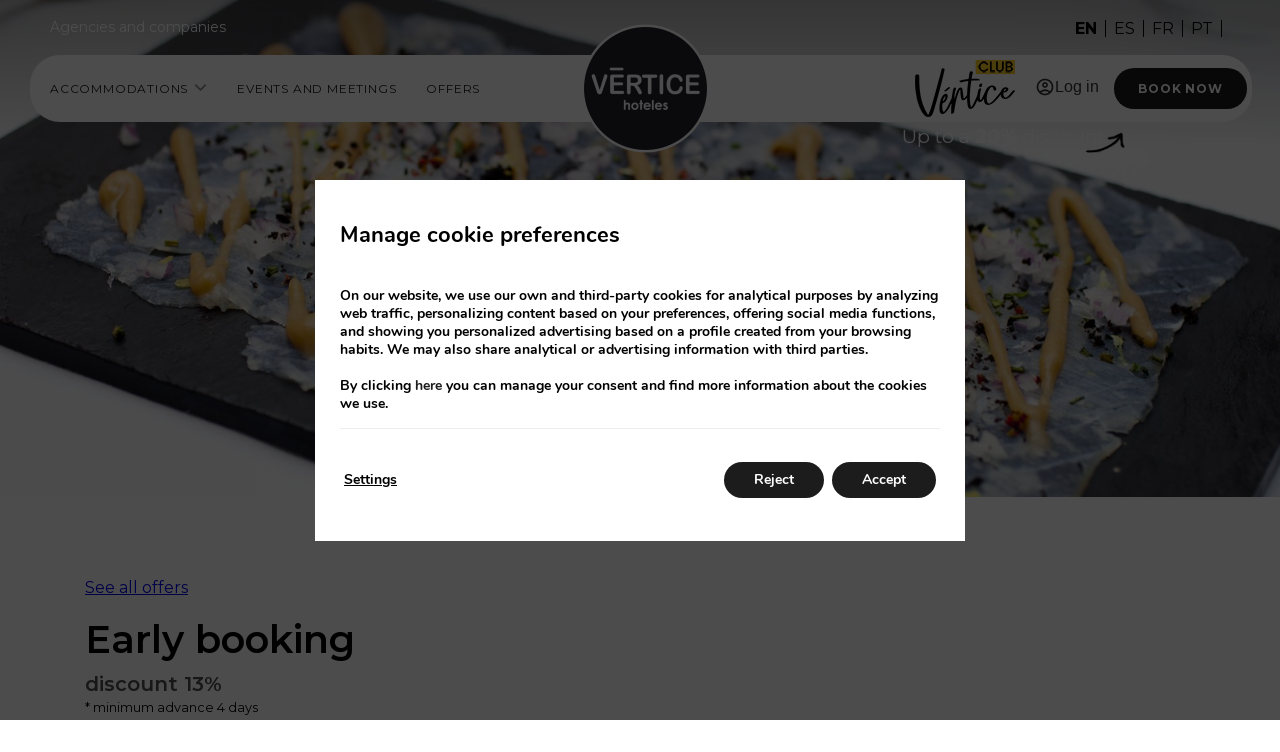

--- FILE ---
content_type: text/html; charset=UTF-8
request_url: https://www.verticehoteles.com/en/apartamentos-vertice-sevilla-aljarafe/apartamentos-vertice-sevilla-aljarafe-offers/early-booking-33vug0/
body_size: 33271
content:
<!DOCTYPE html>
<html lang="en-US">
<head>
	<meta charset="UTF-8">
	<meta name="viewport" content="width=device-width, initial-scale=1.0, viewport-fit=cover" />		<meta name='robots' content='index, follow, max-image-preview:large, max-snippet:-1, max-video-preview:-1' />
<link rel="alternate" hreflang="en" href="/en/apartamentos-vertice-sevilla-aljarafe/apartamentos-vertice-sevilla-aljarafe-offers/early-booking-33vug0/" />
<link rel="alternate" hreflang="es" href="/apartamentos-vertice-sevilla-aljarafe/apartamentos-vertice-sevilla-aljarafe-ofertas/reserva-anticipada-33vug0/" />
<link rel="alternate" hreflang="fr" href="/fr/appartements-vertice-seville-aljarafe/apartamentos-vertice-sevilla-aljarafe-offres/reservation-anticipee-33vug0/" />
<link rel="alternate" hreflang="pt" href="/pt/apartamentos-vertice-sevilla-aljarafe/apartamentos-vertice-sevilla-aljarafe-ofertas/reserva-antecipada-33vug0/" />
<link rel="alternate" hreflang="x-default" href="/apartamentos-vertice-sevilla-aljarafe/apartamentos-vertice-sevilla-aljarafe-ofertas/reserva-anticipada-33vug0/" />
<!-- start offer detail metadata -->
<meta property="og:image" content="https://images.mirai.com/OFFERS%2FHOTELS%2F100375508%2Fpeople001.jpg" />
<!-- end offer detail metadata -->
	<!-- This site is optimized with the Yoast SEO plugin v24.3 - https://yoast.com/wordpress/plugins/seo/ -->
	<title>Early booking | Vertice Hotels</title>
	<meta name="description" content="Book up to 4 days in advance and get the best discount.
Not combinable with other offers." />
	<link rel="canonical" href="https://www.verticehoteles.com/en/apartamentos-vertice-sevilla-aljarafe/apartamentos-vertice-sevilla-aljarafe-offers/early-booking-33vug0/" />
	<meta property="og:locale" content="en_US" />
	<meta property="og:type" content="article" />
	<meta property="og:title" content="Early booking | Vertice Hotels" />
	<meta property="og:description" content="Book up to 4 days in advance and get the best discount.
Not combinable with other offers." />
	<meta property="og:url" content="https://www.verticehoteles.com/en/apartamentos-vertice-sevilla-aljarafe/apartamentos-vertice-sevilla-aljarafe-offers/early-booking-33vug0/" />
	<meta property="og:site_name" content="Vertice Hotels" />
	<meta property="article:published_time" content="2025-05-06T11:28:20+00:00" />
	<meta property="og:image" content="https://static-resources-elementor.mirai.com/wp-content/uploads/sites/264/chipiona-vertice-mar.jpg" />
	<meta property="og:image:width" content="1500" />
	<meta property="og:image:height" content="979" />
	<meta property="og:image:type" content="image/jpeg" />
	<meta name="author" content="luisorozoli" />
	<meta name="twitter:card" content="summary_large_image" />
	<meta name="twitter:label1" content="Written by" />
	<meta name="twitter:data1" content="luisorozoli" />
	<!-- / Yoast SEO plugin. -->


<link rel='dns-prefetch' href='//www.verticehoteles.com' />
<link rel='dns-prefetch' href='//js.mirai.com' />
<link rel='dns-prefetch' href='//code.jquery.com' />
<link rel='dns-prefetch' href='//static.mirai.com' />
<link rel='stylesheet' id='css-normalize-css' href='https://www.verticehoteles.com/app/mirai-themes/mirai-ma/resources/css/normalize.css' type='text/css' media='all' />
<style id='classic-theme-styles-inline-css' type='text/css'>
/*! This file is auto-generated */
.wp-block-button__link{color:#fff;background-color:#32373c;border-radius:9999px;box-shadow:none;text-decoration:none;padding:calc(.667em + 2px) calc(1.333em + 2px);font-size:1.125em}.wp-block-file__button{background:#32373c;color:#fff;text-decoration:none}
</style>
<style id='global-styles-inline-css' type='text/css'>
:root{--wp--preset--aspect-ratio--square: 1;--wp--preset--aspect-ratio--4-3: 4/3;--wp--preset--aspect-ratio--3-4: 3/4;--wp--preset--aspect-ratio--3-2: 3/2;--wp--preset--aspect-ratio--2-3: 2/3;--wp--preset--aspect-ratio--16-9: 16/9;--wp--preset--aspect-ratio--9-16: 9/16;--wp--preset--color--black: #000000;--wp--preset--color--cyan-bluish-gray: #abb8c3;--wp--preset--color--white: #ffffff;--wp--preset--color--pale-pink: #f78da7;--wp--preset--color--vivid-red: #cf2e2e;--wp--preset--color--luminous-vivid-orange: #ff6900;--wp--preset--color--luminous-vivid-amber: #fcb900;--wp--preset--color--light-green-cyan: #7bdcb5;--wp--preset--color--vivid-green-cyan: #00d084;--wp--preset--color--pale-cyan-blue: #8ed1fc;--wp--preset--color--vivid-cyan-blue: #0693e3;--wp--preset--color--vivid-purple: #9b51e0;--wp--preset--gradient--vivid-cyan-blue-to-vivid-purple: linear-gradient(135deg,rgba(6,147,227,1) 0%,rgb(155,81,224) 100%);--wp--preset--gradient--light-green-cyan-to-vivid-green-cyan: linear-gradient(135deg,rgb(122,220,180) 0%,rgb(0,208,130) 100%);--wp--preset--gradient--luminous-vivid-amber-to-luminous-vivid-orange: linear-gradient(135deg,rgba(252,185,0,1) 0%,rgba(255,105,0,1) 100%);--wp--preset--gradient--luminous-vivid-orange-to-vivid-red: linear-gradient(135deg,rgba(255,105,0,1) 0%,rgb(207,46,46) 100%);--wp--preset--gradient--very-light-gray-to-cyan-bluish-gray: linear-gradient(135deg,rgb(238,238,238) 0%,rgb(169,184,195) 100%);--wp--preset--gradient--cool-to-warm-spectrum: linear-gradient(135deg,rgb(74,234,220) 0%,rgb(151,120,209) 20%,rgb(207,42,186) 40%,rgb(238,44,130) 60%,rgb(251,105,98) 80%,rgb(254,248,76) 100%);--wp--preset--gradient--blush-light-purple: linear-gradient(135deg,rgb(255,206,236) 0%,rgb(152,150,240) 100%);--wp--preset--gradient--blush-bordeaux: linear-gradient(135deg,rgb(254,205,165) 0%,rgb(254,45,45) 50%,rgb(107,0,62) 100%);--wp--preset--gradient--luminous-dusk: linear-gradient(135deg,rgb(255,203,112) 0%,rgb(199,81,192) 50%,rgb(65,88,208) 100%);--wp--preset--gradient--pale-ocean: linear-gradient(135deg,rgb(255,245,203) 0%,rgb(182,227,212) 50%,rgb(51,167,181) 100%);--wp--preset--gradient--electric-grass: linear-gradient(135deg,rgb(202,248,128) 0%,rgb(113,206,126) 100%);--wp--preset--gradient--midnight: linear-gradient(135deg,rgb(2,3,129) 0%,rgb(40,116,252) 100%);--wp--preset--font-size--small: 13px;--wp--preset--font-size--medium: 20px;--wp--preset--font-size--large: 36px;--wp--preset--font-size--x-large: 42px;--wp--preset--spacing--20: 0.44rem;--wp--preset--spacing--30: 0.67rem;--wp--preset--spacing--40: 1rem;--wp--preset--spacing--50: 1.5rem;--wp--preset--spacing--60: 2.25rem;--wp--preset--spacing--70: 3.38rem;--wp--preset--spacing--80: 5.06rem;--wp--preset--shadow--natural: 6px 6px 9px rgba(0, 0, 0, 0.2);--wp--preset--shadow--deep: 12px 12px 50px rgba(0, 0, 0, 0.4);--wp--preset--shadow--sharp: 6px 6px 0px rgba(0, 0, 0, 0.2);--wp--preset--shadow--outlined: 6px 6px 0px -3px rgba(255, 255, 255, 1), 6px 6px rgba(0, 0, 0, 1);--wp--preset--shadow--crisp: 6px 6px 0px rgba(0, 0, 0, 1);}:where(.is-layout-flex){gap: 0.5em;}:where(.is-layout-grid){gap: 0.5em;}body .is-layout-flex{display: flex;}.is-layout-flex{flex-wrap: wrap;align-items: center;}.is-layout-flex > :is(*, div){margin: 0;}body .is-layout-grid{display: grid;}.is-layout-grid > :is(*, div){margin: 0;}:where(.wp-block-columns.is-layout-flex){gap: 2em;}:where(.wp-block-columns.is-layout-grid){gap: 2em;}:where(.wp-block-post-template.is-layout-flex){gap: 1.25em;}:where(.wp-block-post-template.is-layout-grid){gap: 1.25em;}.has-black-color{color: var(--wp--preset--color--black) !important;}.has-cyan-bluish-gray-color{color: var(--wp--preset--color--cyan-bluish-gray) !important;}.has-white-color{color: var(--wp--preset--color--white) !important;}.has-pale-pink-color{color: var(--wp--preset--color--pale-pink) !important;}.has-vivid-red-color{color: var(--wp--preset--color--vivid-red) !important;}.has-luminous-vivid-orange-color{color: var(--wp--preset--color--luminous-vivid-orange) !important;}.has-luminous-vivid-amber-color{color: var(--wp--preset--color--luminous-vivid-amber) !important;}.has-light-green-cyan-color{color: var(--wp--preset--color--light-green-cyan) !important;}.has-vivid-green-cyan-color{color: var(--wp--preset--color--vivid-green-cyan) !important;}.has-pale-cyan-blue-color{color: var(--wp--preset--color--pale-cyan-blue) !important;}.has-vivid-cyan-blue-color{color: var(--wp--preset--color--vivid-cyan-blue) !important;}.has-vivid-purple-color{color: var(--wp--preset--color--vivid-purple) !important;}.has-black-background-color{background-color: var(--wp--preset--color--black) !important;}.has-cyan-bluish-gray-background-color{background-color: var(--wp--preset--color--cyan-bluish-gray) !important;}.has-white-background-color{background-color: var(--wp--preset--color--white) !important;}.has-pale-pink-background-color{background-color: var(--wp--preset--color--pale-pink) !important;}.has-vivid-red-background-color{background-color: var(--wp--preset--color--vivid-red) !important;}.has-luminous-vivid-orange-background-color{background-color: var(--wp--preset--color--luminous-vivid-orange) !important;}.has-luminous-vivid-amber-background-color{background-color: var(--wp--preset--color--luminous-vivid-amber) !important;}.has-light-green-cyan-background-color{background-color: var(--wp--preset--color--light-green-cyan) !important;}.has-vivid-green-cyan-background-color{background-color: var(--wp--preset--color--vivid-green-cyan) !important;}.has-pale-cyan-blue-background-color{background-color: var(--wp--preset--color--pale-cyan-blue) !important;}.has-vivid-cyan-blue-background-color{background-color: var(--wp--preset--color--vivid-cyan-blue) !important;}.has-vivid-purple-background-color{background-color: var(--wp--preset--color--vivid-purple) !important;}.has-black-border-color{border-color: var(--wp--preset--color--black) !important;}.has-cyan-bluish-gray-border-color{border-color: var(--wp--preset--color--cyan-bluish-gray) !important;}.has-white-border-color{border-color: var(--wp--preset--color--white) !important;}.has-pale-pink-border-color{border-color: var(--wp--preset--color--pale-pink) !important;}.has-vivid-red-border-color{border-color: var(--wp--preset--color--vivid-red) !important;}.has-luminous-vivid-orange-border-color{border-color: var(--wp--preset--color--luminous-vivid-orange) !important;}.has-luminous-vivid-amber-border-color{border-color: var(--wp--preset--color--luminous-vivid-amber) !important;}.has-light-green-cyan-border-color{border-color: var(--wp--preset--color--light-green-cyan) !important;}.has-vivid-green-cyan-border-color{border-color: var(--wp--preset--color--vivid-green-cyan) !important;}.has-pale-cyan-blue-border-color{border-color: var(--wp--preset--color--pale-cyan-blue) !important;}.has-vivid-cyan-blue-border-color{border-color: var(--wp--preset--color--vivid-cyan-blue) !important;}.has-vivid-purple-border-color{border-color: var(--wp--preset--color--vivid-purple) !important;}.has-vivid-cyan-blue-to-vivid-purple-gradient-background{background: var(--wp--preset--gradient--vivid-cyan-blue-to-vivid-purple) !important;}.has-light-green-cyan-to-vivid-green-cyan-gradient-background{background: var(--wp--preset--gradient--light-green-cyan-to-vivid-green-cyan) !important;}.has-luminous-vivid-amber-to-luminous-vivid-orange-gradient-background{background: var(--wp--preset--gradient--luminous-vivid-amber-to-luminous-vivid-orange) !important;}.has-luminous-vivid-orange-to-vivid-red-gradient-background{background: var(--wp--preset--gradient--luminous-vivid-orange-to-vivid-red) !important;}.has-very-light-gray-to-cyan-bluish-gray-gradient-background{background: var(--wp--preset--gradient--very-light-gray-to-cyan-bluish-gray) !important;}.has-cool-to-warm-spectrum-gradient-background{background: var(--wp--preset--gradient--cool-to-warm-spectrum) !important;}.has-blush-light-purple-gradient-background{background: var(--wp--preset--gradient--blush-light-purple) !important;}.has-blush-bordeaux-gradient-background{background: var(--wp--preset--gradient--blush-bordeaux) !important;}.has-luminous-dusk-gradient-background{background: var(--wp--preset--gradient--luminous-dusk) !important;}.has-pale-ocean-gradient-background{background: var(--wp--preset--gradient--pale-ocean) !important;}.has-electric-grass-gradient-background{background: var(--wp--preset--gradient--electric-grass) !important;}.has-midnight-gradient-background{background: var(--wp--preset--gradient--midnight) !important;}.has-small-font-size{font-size: var(--wp--preset--font-size--small) !important;}.has-medium-font-size{font-size: var(--wp--preset--font-size--medium) !important;}.has-large-font-size{font-size: var(--wp--preset--font-size--large) !important;}.has-x-large-font-size{font-size: var(--wp--preset--font-size--x-large) !important;}
:where(.wp-block-post-template.is-layout-flex){gap: 1.25em;}:where(.wp-block-post-template.is-layout-grid){gap: 1.25em;}
:where(.wp-block-columns.is-layout-flex){gap: 2em;}:where(.wp-block-columns.is-layout-grid){gap: 2em;}
:root :where(.wp-block-pullquote){font-size: 1.5em;line-height: 1.6;}
</style>
<link rel='stylesheet' id='contact-form-7-css' href='https://www.verticehoteles.com/app/plugins/contact-form-7/includes/css/styles.css' type='text/css' media='all' />
<link rel='stylesheet' id='wpml-legacy-horizontal-list-0-css' href='https://www.verticehoteles.com/app/plugins/sitepress-multilingual-cms/templates/language-switchers/legacy-list-horizontal/style.min.css' type='text/css' media='all' />
<link rel='stylesheet' id='elementor-frontend-css' href='https://www.verticehoteles.com/app/plugins/elementor/assets/css/frontend.min.css' type='text/css' media='all' />
<link rel='stylesheet' id='widget-heading-css' href='https://www.verticehoteles.com/app/plugins/elementor/assets/css/widget-heading.min.css' type='text/css' media='all' />
<link rel='stylesheet' id='widget-icon-box-css' href='https://www.verticehoteles.com/app/plugins/elementor/assets/css/widget-icon-box.min.css' type='text/css' media='all' />
<link rel='stylesheet' id='widget-divider-css' href='https://www.verticehoteles.com/app/plugins/elementor/assets/css/widget-divider.min.css' type='text/css' media='all' />
<link rel='stylesheet' id='widget-nav-menu-css' href='https://www.verticehoteles.com/app/plugins/elementor-pro/assets/css/widget-nav-menu.min.css' type='text/css' media='all' />
<link rel='stylesheet' id='e-popup-css' href='https://www.verticehoteles.com/app/plugins/elementor-pro/assets/css/conditionals/popup.min.css' type='text/css' media='all' />
<link rel='stylesheet' id='widget-image-css' href='https://www.verticehoteles.com/app/plugins/elementor/assets/css/widget-image.min.css' type='text/css' media='all' />
<link rel='stylesheet' id='e-animation-shrink-css' href='https://www.verticehoteles.com/app/plugins/elementor/assets/lib/animations/styles/e-animation-shrink.min.css' type='text/css' media='all' />
<link rel='stylesheet' id='e-sticky-css' href='https://www.verticehoteles.com/app/plugins/elementor-pro/assets/css/modules/sticky.min.css' type='text/css' media='all' />
<link rel='stylesheet' id='e-animation-fadeIn-css' href='https://www.verticehoteles.com/app/plugins/elementor/assets/lib/animations/styles/fadeIn.min.css' type='text/css' media='all' />
<link rel='stylesheet' id='widget-social-icons-css' href='https://www.verticehoteles.com/app/plugins/elementor/assets/css/widget-social-icons.min.css' type='text/css' media='all' />
<link rel='stylesheet' id='e-apple-webkit-css' href='https://www.verticehoteles.com/app/plugins/elementor/assets/css/conditionals/apple-webkit.min.css' type='text/css' media='all' />
<link rel='stylesheet' id='swiper-css' href='https://www.verticehoteles.com/app/plugins/elementor/assets/lib/swiper/v8/css/swiper.min.css' type='text/css' media='all' />
<link rel='stylesheet' id='e-swiper-css' href='https://www.verticehoteles.com/app/plugins/elementor/assets/css/conditionals/e-swiper.min.css' type='text/css' media='all' />
<link rel='stylesheet' id='widget-post-info-css' href='https://www.verticehoteles.com/app/plugins/elementor-pro/assets/css/widget-post-info.min.css' type='text/css' media='all' />
<link rel='stylesheet' id='widget-icon-list-css' href='https://www.verticehoteles.com/app/plugins/elementor/assets/css/widget-icon-list.min.css' type='text/css' media='all' />
<link rel='stylesheet' id='elementor-icons-shared-0-css' href='https://www.verticehoteles.com/app/plugins/elementor/assets/lib/font-awesome/css/fontawesome.min.css' type='text/css' media='all' />
<link rel='stylesheet' id='elementor-icons-fa-regular-css' href='https://www.verticehoteles.com/app/plugins/elementor/assets/lib/font-awesome/css/regular.min.css' type='text/css' media='all' />
<link rel='stylesheet' id='elementor-icons-fa-solid-css' href='https://www.verticehoteles.com/app/plugins/elementor/assets/lib/font-awesome/css/solid.min.css' type='text/css' media='all' />
<link rel='stylesheet' id='widget-posts-css' href='https://www.verticehoteles.com/app/plugins/elementor-pro/assets/css/widget-posts.min.css' type='text/css' media='all' />
<link rel='stylesheet' id='mi-jquery-ui-css' href='//code.jquery.com/ui/1.9.0/themes/base/jquery-ui.css' type='text/css' media='all' />
<link rel='stylesheet' id='elementor-icons-css' href='https://www.verticehoteles.com/app/plugins/elementor/assets/lib/eicons/css/elementor-icons.min.css' type='text/css' media='all' />
<link rel='stylesheet' id='elementor-post-287-css' href='https://www.verticehoteles.com/app/uploads/sites/264/elementor/css/post-287.css' type='text/css' media='all' />
<link rel='stylesheet' id='mima-elementor-fix-css' href='https://www.verticehoteles.com/app/mirai-themes/mirai-ma/resources/css/elementor-fix.css' type='text/css' media='all' />
<link rel='stylesheet' id='elementor-icons-mirai-icofonts-css' href='https://www.verticehoteles.com/app/mirai-themes/mirai-ma/icofonts/mirai-icofonts/style.css' type='text/css' media='all' />
<link rel='stylesheet' id='offer-detail-css' href='https://www.verticehoteles.com/app/plugins/mirai-dynamic-sections/css/pages/offers/offer-detail-4.css' type='text/css' media='all' />
<link rel='stylesheet' id='mi-skeleton-css' href='https://www.verticehoteles.com/app/plugins/mirai-globals/public/css/skeleton.css' type='text/css' media='all' />
<link rel='stylesheet' id='mirai-booking-core-index-css-css' href='https://static.mirai.com/core/index.css' type='text/css' media='all' />
<link rel='stylesheet' id='mirai-booking-core-engine-css-css' href='https://www.verticehoteles.com/app/themes/vertice-hotels-2022/resources/css/engine.css' type='text/css' media='all' />
<link rel='stylesheet' id='widget-breadcrumbs-css' href='https://www.verticehoteles.com/app/plugins/elementor-pro/assets/css/widget-breadcrumbs.min.css' type='text/css' media='all' />
<link rel='stylesheet' id='elementor-post-5202-css' href='https://www.verticehoteles.com/app/uploads/sites/264/elementor/css/post-5202.css' type='text/css' media='all' />
<link rel='stylesheet' id='elementor-post-5682-css' href='https://www.verticehoteles.com/app/uploads/sites/264/elementor/css/post-5682.css' type='text/css' media='all' />
<link rel='stylesheet' id='elementor-post-5694-css' href='https://www.verticehoteles.com/app/uploads/sites/264/elementor/css/post-5694.css' type='text/css' media='all' />
<link rel='stylesheet' id='elementor-post-11063-css' href='https://www.verticehoteles.com/app/uploads/sites/264/elementor/css/post-11063.css' type='text/css' media='all' />
<link rel='stylesheet' id='elementor-post-5798-css' href='https://www.verticehoteles.com/app/uploads/sites/264/elementor/css/post-5798.css' type='text/css' media='all' />
<link rel='stylesheet' id='elementor-post-5700-css' href='https://www.verticehoteles.com/app/uploads/sites/264/elementor/css/post-5700.css' type='text/css' media='all' />
<link rel='stylesheet' id='eael-general-css' href='https://www.verticehoteles.com/app/plugins/essential-addons-for-elementor-lite/assets/front-end/css/view/general.min.css' type='text/css' media='all' />
<link rel='stylesheet' id='moove_gdpr_frontend-css' href='https://www.verticehoteles.com/app/plugins/gdpr-cookie-compliance/dist/styles/gdpr-main.css' type='text/css' media='all' />
<style id='moove_gdpr_frontend-inline-css' type='text/css'>
#moove_gdpr_cookie_modal,#moove_gdpr_cookie_info_bar,.gdpr_cookie_settings_shortcode_content{font-family:Nunito,sans-serif}#moove_gdpr_save_popup_settings_button{background-color:#373737;color:#fff}#moove_gdpr_save_popup_settings_button:hover{background-color:#000}#moove_gdpr_cookie_info_bar .moove-gdpr-info-bar-container .moove-gdpr-info-bar-content a.mgbutton,#moove_gdpr_cookie_info_bar .moove-gdpr-info-bar-container .moove-gdpr-info-bar-content button.mgbutton{background-color:#1c1c1c}#moove_gdpr_cookie_modal .moove-gdpr-modal-content .moove-gdpr-modal-footer-content .moove-gdpr-button-holder a.mgbutton,#moove_gdpr_cookie_modal .moove-gdpr-modal-content .moove-gdpr-modal-footer-content .moove-gdpr-button-holder button.mgbutton,.gdpr_cookie_settings_shortcode_content .gdpr-shr-button.button-green{background-color:#1c1c1c;border-color:#1c1c1c}#moove_gdpr_cookie_modal .moove-gdpr-modal-content .moove-gdpr-modal-footer-content .moove-gdpr-button-holder a.mgbutton:hover,#moove_gdpr_cookie_modal .moove-gdpr-modal-content .moove-gdpr-modal-footer-content .moove-gdpr-button-holder button.mgbutton:hover,.gdpr_cookie_settings_shortcode_content .gdpr-shr-button.button-green:hover{background-color:#fff;color:#1c1c1c}#moove_gdpr_cookie_modal .moove-gdpr-modal-content .moove-gdpr-modal-close i,#moove_gdpr_cookie_modal .moove-gdpr-modal-content .moove-gdpr-modal-close span.gdpr-icon{background-color:#1c1c1c;border:1px solid #1c1c1c}#moove_gdpr_cookie_info_bar span.change-settings-button.focus-g,#moove_gdpr_cookie_info_bar span.change-settings-button:focus,#moove_gdpr_cookie_info_bar button.change-settings-button.focus-g,#moove_gdpr_cookie_info_bar button.change-settings-button:focus{-webkit-box-shadow:0 0 1px 3px #1c1c1c;-moz-box-shadow:0 0 1px 3px #1c1c1c;box-shadow:0 0 1px 3px #1c1c1c}#moove_gdpr_cookie_modal .moove-gdpr-modal-content .moove-gdpr-modal-close i:hover,#moove_gdpr_cookie_modal .moove-gdpr-modal-content .moove-gdpr-modal-close span.gdpr-icon:hover,#moove_gdpr_cookie_info_bar span[data-href]>u.change-settings-button{color:#1c1c1c}#moove_gdpr_cookie_modal .moove-gdpr-modal-content .moove-gdpr-modal-left-content #moove-gdpr-menu li.menu-item-selected a span.gdpr-icon,#moove_gdpr_cookie_modal .moove-gdpr-modal-content .moove-gdpr-modal-left-content #moove-gdpr-menu li.menu-item-selected button span.gdpr-icon{color:inherit}#moove_gdpr_cookie_modal .moove-gdpr-modal-content .moove-gdpr-modal-left-content #moove-gdpr-menu li a span.gdpr-icon,#moove_gdpr_cookie_modal .moove-gdpr-modal-content .moove-gdpr-modal-left-content #moove-gdpr-menu li button span.gdpr-icon{color:inherit}#moove_gdpr_cookie_modal .gdpr-acc-link{line-height:0;font-size:0;color:transparent;position:absolute}#moove_gdpr_cookie_modal .moove-gdpr-modal-content .moove-gdpr-modal-close:hover i,#moove_gdpr_cookie_modal .moove-gdpr-modal-content .moove-gdpr-modal-left-content #moove-gdpr-menu li a,#moove_gdpr_cookie_modal .moove-gdpr-modal-content .moove-gdpr-modal-left-content #moove-gdpr-menu li button,#moove_gdpr_cookie_modal .moove-gdpr-modal-content .moove-gdpr-modal-left-content #moove-gdpr-menu li button i,#moove_gdpr_cookie_modal .moove-gdpr-modal-content .moove-gdpr-modal-left-content #moove-gdpr-menu li a i,#moove_gdpr_cookie_modal .moove-gdpr-modal-content .moove-gdpr-tab-main .moove-gdpr-tab-main-content a:hover,#moove_gdpr_cookie_info_bar.moove-gdpr-dark-scheme .moove-gdpr-info-bar-container .moove-gdpr-info-bar-content a.mgbutton:hover,#moove_gdpr_cookie_info_bar.moove-gdpr-dark-scheme .moove-gdpr-info-bar-container .moove-gdpr-info-bar-content button.mgbutton:hover,#moove_gdpr_cookie_info_bar.moove-gdpr-dark-scheme .moove-gdpr-info-bar-container .moove-gdpr-info-bar-content a:hover,#moove_gdpr_cookie_info_bar.moove-gdpr-dark-scheme .moove-gdpr-info-bar-container .moove-gdpr-info-bar-content button:hover,#moove_gdpr_cookie_info_bar.moove-gdpr-dark-scheme .moove-gdpr-info-bar-container .moove-gdpr-info-bar-content span.change-settings-button:hover,#moove_gdpr_cookie_info_bar.moove-gdpr-dark-scheme .moove-gdpr-info-bar-container .moove-gdpr-info-bar-content button.change-settings-button:hover,#moove_gdpr_cookie_info_bar.moove-gdpr-dark-scheme .moove-gdpr-info-bar-container .moove-gdpr-info-bar-content u.change-settings-button:hover,#moove_gdpr_cookie_info_bar span[data-href]>u.change-settings-button,#moove_gdpr_cookie_info_bar.moove-gdpr-dark-scheme .moove-gdpr-info-bar-container .moove-gdpr-info-bar-content a.mgbutton.focus-g,#moove_gdpr_cookie_info_bar.moove-gdpr-dark-scheme .moove-gdpr-info-bar-container .moove-gdpr-info-bar-content button.mgbutton.focus-g,#moove_gdpr_cookie_info_bar.moove-gdpr-dark-scheme .moove-gdpr-info-bar-container .moove-gdpr-info-bar-content a.focus-g,#moove_gdpr_cookie_info_bar.moove-gdpr-dark-scheme .moove-gdpr-info-bar-container .moove-gdpr-info-bar-content button.focus-g,#moove_gdpr_cookie_info_bar.moove-gdpr-dark-scheme .moove-gdpr-info-bar-container .moove-gdpr-info-bar-content a.mgbutton:focus,#moove_gdpr_cookie_info_bar.moove-gdpr-dark-scheme .moove-gdpr-info-bar-container .moove-gdpr-info-bar-content button.mgbutton:focus,#moove_gdpr_cookie_info_bar.moove-gdpr-dark-scheme .moove-gdpr-info-bar-container .moove-gdpr-info-bar-content a:focus,#moove_gdpr_cookie_info_bar.moove-gdpr-dark-scheme .moove-gdpr-info-bar-container .moove-gdpr-info-bar-content button:focus,#moove_gdpr_cookie_info_bar.moove-gdpr-dark-scheme .moove-gdpr-info-bar-container .moove-gdpr-info-bar-content span.change-settings-button.focus-g,span.change-settings-button:focus,button.change-settings-button.focus-g,button.change-settings-button:focus,#moove_gdpr_cookie_info_bar.moove-gdpr-dark-scheme .moove-gdpr-info-bar-container .moove-gdpr-info-bar-content u.change-settings-button.focus-g,#moove_gdpr_cookie_info_bar.moove-gdpr-dark-scheme .moove-gdpr-info-bar-container .moove-gdpr-info-bar-content u.change-settings-button:focus{color:#1c1c1c}#moove_gdpr_cookie_modal.gdpr_lightbox-hide{display:none}#moove_gdpr_cookie_info_bar.gdpr-full-screen-infobar .moove-gdpr-info-bar-container .moove-gdpr-info-bar-content .moove-gdpr-cookie-notice p a{color:#1c1c1c!important}
</style>
<link rel='stylesheet' id='gdpr_cc_addon_frontend-css' href='https://www.verticehoteles.com/app/plugins/gdpr-cookie-compliance-addon/assets/css/gdpr_cc_addon.css' type='text/css' media='all' />
<link rel='stylesheet' id='maai-main-css' href='https://www.verticehoteles.com/app/themes/vertice-hotels-2022/style.css' type='text/css' media='all' />
<link rel='stylesheet' id='mi-global-fixes-css' href='https://www.verticehoteles.com/app/mirai-themes/mirai-ma/resources/css/global-fixes.css' type='text/css' media='all' />
<link rel='stylesheet' id='google-fonts-1-css' href='https://fonts.googleapis.com/css?family=Montserrat%3A100%2C100italic%2C200%2C200italic%2C300%2C300italic%2C400%2C400italic%2C500%2C500italic%2C600%2C600italic%2C700%2C700italic%2C800%2C800italic%2C900%2C900italic&#038;display=auto&#038;ver=6.6.2' type='text/css' media='all' />
<link rel='stylesheet' id='elementor-icons-fa-brands-css' href='https://www.verticehoteles.com/app/plugins/elementor/assets/lib/font-awesome/css/brands.min.css' type='text/css' media='all' />
<link rel="preconnect" href="https://fonts.gstatic.com/" crossorigin><script type="text/javascript" src="https://www.verticehoteles.com/wp-includes/js/jquery/jquery.min.js" id="jquery-core-js"></script>
<script type="text/javascript" src="https://www.verticehoteles.com/wp-includes/js/jquery/jquery-migrate.min.js" id="jquery-migrate-js"></script>
<meta name="generator" content="WPML ver:4.6.15 stt:1,4,41,2;" />
<meta name="generator" content="Elementor 3.27.1; features: additional_custom_breakpoints; settings: css_print_method-external, google_font-enabled, font_display-auto">
<style type="text/css">.recentcomments a{display:inline !important;padding:0 !important;margin:0 !important;}</style>			<style>
				.e-con.e-parent:nth-of-type(n+4):not(.e-lazyloaded):not(.e-no-lazyload),
				.e-con.e-parent:nth-of-type(n+4):not(.e-lazyloaded):not(.e-no-lazyload) * {
					background-image: none !important;
				}
				@media screen and (max-height: 1024px) {
					.e-con.e-parent:nth-of-type(n+3):not(.e-lazyloaded):not(.e-no-lazyload),
					.e-con.e-parent:nth-of-type(n+3):not(.e-lazyloaded):not(.e-no-lazyload) * {
						background-image: none !important;
					}
				}
				@media screen and (max-height: 640px) {
					.e-con.e-parent:nth-of-type(n+2):not(.e-lazyloaded):not(.e-no-lazyload),
					.e-con.e-parent:nth-of-type(n+2):not(.e-lazyloaded):not(.e-no-lazyload) * {
						background-image: none !important;
					}
				}
			</style>
			<link rel="icon" href="https://static-resources-elementor.mirai.com/wp-content/uploads/sites/264/favicon-vertice-1.png" sizes="32x32" />
<link rel="icon" href="https://static-resources-elementor.mirai.com/wp-content/uploads/sites/264/favicon-vertice-1.png" sizes="192x192" />
<link rel="apple-touch-icon" href="https://static-resources-elementor.mirai.com/wp-content/uploads/sites/264/favicon-vertice-1.png" />
<meta name="msapplication-TileImage" content="https://static-resources-elementor.mirai.com/wp-content/uploads/sites/264/favicon-vertice-1.png" />
    <script>
    window.dataLayer = window.dataLayer || [];
    function gtag(){dataLayer.push(arguments);}
    gtag('consent', 'default', {
        'ad_storage': 'denied',
        'ad_user_data': 'denied',
        'ad_personalization': 'denied',
        'analytics_storage': 'denied'
    });
    </script>
    </head>
<body class="blog post-template-default page page-id-15325 cat-offer-detail mi-deflang-es mi-curlang-en elementor-default elementor-kit-287 elementor-page-5700">
<div data-elementor-type="header" data-elementor-id="11063" class="elementor elementor-11063 elementor-10946 elementor-location-header" data-elementor-post-type="elementor_library">
					<section class="elementor-section elementor-top-section elementor-element elementor-element-88e8975 elementor-section-full_width header elementor-section-height-default elementor-section-height-default" data-id="88e8975" data-element_type="section" data-settings='{"sticky":"top","sticky_effects_offset":"1","sticky_on":["desktop","tablet","mobile"],"sticky_offset":0,"sticky_anchor_link_offset":0}'>
						<div class="elementor-container elementor-column-gap-default">
					<div class="elementor-column elementor-col-100 elementor-top-column elementor-element elementor-element-7b09a8c" data-id="7b09a8c" data-element_type="column">
			<div class="elementor-widget-wrap elementor-element-populated">
						<section class="elementor-section elementor-inner-section elementor-element elementor-element-fd4c281 elementor-section-full_width elementor-hidden-tablet elementor-hidden-mobile elementor-section-height-default elementor-section-height-default" data-id="fd4c281" data-element_type="section">
						<div class="elementor-container elementor-column-gap-default">
					<div class="elementor-column elementor-col-100 elementor-inner-column elementor-element elementor-element-d6a7bea" data-id="d6a7bea" data-element_type="column">
			<div class="elementor-widget-wrap elementor-element-populated">
						<div class="elementor-element elementor-element-6543f89 elementor-widget__width-auto elementor-widget elementor-widget-heading" data-id="6543f89" data-element_type="widget" data-widget_type="heading.default">
				<div class="elementor-widget-container">
					<h2 class="elementor-heading-title elementor-size-default"><a href="https://www.verticehoteles.com/en/agencies/">Agencies and companies</a></h2>				</div>
				</div>
				<div class="elementor-element elementor-element-6d0c53b elementor-widget__width-auto elementor-widget elementor-widget-wpml-language-switcher" data-id="6d0c53b" data-element_type="widget" data-widget_type="wpml-language-switcher.default">
				<div class="elementor-widget-container">
					<div class="wpml-elementor-ls">
<div class="wpml-ls-statics-shortcode_actions wpml-ls wpml-ls-legacy-list-horizontal">
	<ul><li class="wpml-ls-slot-shortcode_actions wpml-ls-item wpml-ls-item-en wpml-ls-current-language wpml-ls-first-item wpml-ls-item-legacy-list-horizontal">
				<a href="/en/apartamentos-vertice-sevilla-aljarafe/apartamentos-vertice-sevilla-aljarafe-offers/early-booking-33vug0/" class="wpml-ls-link">
                    <span class="wpml-ls-native">EN</span></a>
			</li><li class="wpml-ls-slot-shortcode_actions wpml-ls-item wpml-ls-item-es wpml-ls-item-legacy-list-horizontal">
				<a href="/apartamentos-vertice-sevilla-aljarafe/apartamentos-vertice-sevilla-aljarafe-ofertas/reserva-anticipada-33vug0/" class="wpml-ls-link">
                    <span class="wpml-ls-native" lang="es">ES</span></a>
			</li><li class="wpml-ls-slot-shortcode_actions wpml-ls-item wpml-ls-item-fr wpml-ls-item-legacy-list-horizontal">
				<a href="/fr/appartements-vertice-seville-aljarafe/apartamentos-vertice-sevilla-aljarafe-offres/reservation-anticipee-33vug0/" class="wpml-ls-link">
                    <span class="wpml-ls-native" lang="fr">FR</span></a>
			</li><li class="wpml-ls-slot-shortcode_actions wpml-ls-item wpml-ls-item-pt wpml-ls-last-item wpml-ls-item-legacy-list-horizontal">
				<a href="/pt/apartamentos-vertice-sevilla-aljarafe/apartamentos-vertice-sevilla-aljarafe-ofertas/reserva-antecipada-33vug0/" class="wpml-ls-link">
                    <span class="wpml-ls-native" lang="pt">PT</span></a>
			</li></ul>
</div>
</div>				</div>
				</div>
					</div>
		</div>
					</div>
		</section>
				<section class="elementor-section elementor-inner-section elementor-element elementor-element-fad8d5e elementor-section-content-middle elementor-section-full_width container_menu elementor-section-height-default elementor-section-height-default" data-id="fad8d5e" data-element_type="section" data-settings='{"background_background":"classic"}'>
						<div class="elementor-container elementor-column-gap-default">
					<div class="elementor-column elementor-col-33 elementor-inner-column elementor-element elementor-element-c3d242a" data-id="c3d242a" data-element_type="column" data-settings='{"background_background":"classic"}'>
			<div class="elementor-widget-wrap elementor-element-populated">
						<div class="elementor-element elementor-element-131f085 elementor-position-right elementor-widget__width-auto elementor-hidden-tablet elementor-hidden-mobile elementor-view-default elementor-mobile-position-top elementor-vertical-align-top elementor-widget elementor-widget-icon-box" data-id="131f085" data-element_type="widget" data-widget_type="icon-box.default">
				<div class="elementor-widget-container">
							<div class="elementor-icon-box-wrapper">

						<div class="elementor-icon-box-icon">
				<a href="#elementor-action%3Aaction%3Dpopup%3Aopen%26settings%3DeyJpZCI6NTY5NCwidG9nZ2xlIjpmYWxzZX0%3D" class="elementor-icon" tabindex="-1" aria-label="Accommodations">
				<svg xmlns="http://www.w3.org/2000/svg" width="14" height="8" viewbox="0 0 14 8" fill="none"><path d="M7 7.5C6.71875 7.5 6.46875 7.40625 6.28125 7.21875L1.28125 2.21875C0.875 1.84375 0.875 1.1875 1.28125 0.8125C1.65625 0.40625 2.3125 0.40625 2.6875 0.8125L7 5.09375L11.2812 0.8125C11.6562 0.40625 12.3125 0.40625 12.6875 0.8125C13.0938 1.1875 13.0938 1.84375 12.6875 2.21875L7.6875 7.21875C7.5 7.40625 7.25 7.5 7 7.5Z" fill="#908E8D"></path></svg>				</a>
			</div>
			
						<div class="elementor-icon-box-content">

									<p class="elementor-icon-box-title">
						<a href="#elementor-action%3Aaction%3Dpopup%3Aopen%26settings%3DeyJpZCI6NTY5NCwidG9nZ2xlIjpmYWxzZX0%3D">
							Accommodations						</a>
					</p>
				
				
			</div>
			
		</div>
						</div>
				</div>
				<div class="elementor-element elementor-element-90e8688 elementor-widget__width-auto elementor-hidden-tablet elementor-hidden-mobile elementor-widget elementor-widget-heading" data-id="90e8688" data-element_type="widget" data-widget_type="heading.default">
				<div class="elementor-widget-container">
					<p class="elementor-heading-title elementor-size-default"><a href="https://www.verticehoteles.com/en/events-meetings/">Events and meetings</a></p>				</div>
				</div>
				<div class="elementor-element elementor-element-2e36675 elementor-widget__width-auto elementor-hidden-tablet elementor-hidden-mobile elementor-widget elementor-widget-heading" data-id="2e36675" data-element_type="widget" data-widget_type="heading.default">
				<div class="elementor-widget-container">
					<p class="elementor-heading-title elementor-size-default"><a href="https://www.verticehoteles.com/en/offers/">Offers</a></p>				</div>
				</div>
				<div class="elementor-element elementor-element-5e52bfc elementor-position-left elementor-widget__width-auto elementor-hidden-desktop elementor-view-default elementor-mobile-position-top elementor-vertical-align-top elementor-widget elementor-widget-icon-box" data-id="5e52bfc" data-element_type="widget" data-widget_type="icon-box.default">
				<div class="elementor-widget-container">
							<div class="elementor-icon-box-wrapper">

						<div class="elementor-icon-box-icon">
				<a href="#elementor-action%3Aaction%3Dpopup%3Aopen%26settings%3DeyJpZCI6NTY4MiwidG9nZ2xlIjpmYWxzZX0%3D" class="elementor-icon" tabindex="-1">
				<svg xmlns="http://www.w3.org/2000/svg" width="40" height="37" viewbox="0 0 40 37" fill="none"><path d="M9.5 11.75C9.5 11.375 9.82812 11 10.25 11H29.75C30.125 11 30.5 11.375 30.5 11.75C30.5 12.1719 30.125 12.5 29.75 12.5H10.25C9.82812 12.5 9.5 12.1719 9.5 11.75ZM9.5 19.25C9.5 18.875 9.82812 18.5 10.25 18.5H29.75C30.125 18.5 30.5 18.875 30.5 19.25C30.5 19.6719 30.125 20 29.75 20H10.25C9.82812 20 9.5 19.6719 9.5 19.25ZM29.75 27.5H10.25C9.82812 27.5 9.5 27.1719 9.5 26.75C9.5 26.375 9.82812 26 10.25 26H29.75C30.125 26 30.5 26.375 30.5 26.75C30.5 27.1719 30.125 27.5 29.75 27.5Z" fill="#333333"></path></svg>				</a>
			</div>
			
			
		</div>
						</div>
				</div>
					</div>
		</div>
				<div class="elementor-column elementor-col-33 elementor-inner-column elementor-element elementor-element-ab2031b" data-id="ab2031b" data-element_type="column" data-settings='{"background_background":"classic"}'>
			<div class="elementor-widget-wrap elementor-element-populated">
						<div class="elementor-element elementor-element-238a35a elementor-widget__width-auto elementor-absolute logo-img elementor-widget elementor-widget-image" data-id="238a35a" data-element_type="widget" data-settings='{"_position":"absolute"}' data-widget_type="image.default">
				<div class="elementor-widget-container">
																<a href="/">
							<img width="127" height="129" src="https://static-resources-elementor.mirai.com/wp-content/uploads/sites/264/image.png" class="attachment-large size-large wp-image-304" alt="V&eacute;rtice Hoteles">								</a>
															</div>
				</div>
					</div>
		</div>
				<div class="elementor-column elementor-col-33 elementor-inner-column elementor-element elementor-element-066b071" data-id="066b071" data-element_type="column" data-settings='{"background_background":"classic"}'>
			<div class="elementor-widget-wrap elementor-element-populated">
						<div class="elementor-element elementor-element-52cd96e elementor-widget__width-auto elementor-hidden-tablet elementor-hidden-mobile elementor-widget elementor-widget-image" data-id="52cd96e" data-element_type="widget" data-widget_type="image.default">
				<div class="elementor-widget-container">
															<img src="https://static-resources-elementor.mirai.com/wp-content/uploads/sites/264/clubV3-4.png" title="clubV3" alt="clubV3" loading="lazy">															</div>
				</div>
				<div class="elementor-element elementor-element-daa0a10 elementor-widget__width-auto elementor-hidden-tablet elementor-hidden-mobile elementor-widget elementor-widget-Mirai-Club-Login" data-id="daa0a10" data-element_type="widget" data-widget_type="Mirai-Club-Login.default">
				<div class="elementor-widget-container">
					<div data-mirai-component="session"></div>				</div>
				</div>
				<div class="elementor-element elementor-element-62ce00b elementor-position-left elementor-widget__width-auto elementor-hidden-tablet elementor-hidden-mobile tlf-main elementor-view-default elementor-mobile-position-top elementor-vertical-align-top elementor-widget elementor-widget-icon-box" data-id="62ce00b" data-element_type="widget" data-widget_type="icon-box.default">
				<div class="elementor-widget-container">
							<div class="elementor-icon-box-wrapper">

						<div class="elementor-icon-box-icon">
				<a href="" class="elementor-icon" tabindex="-1" aria-label="+34 854 772 467">
				<i aria-hidden="true" class="micon micon-phone03"></i>				</a>
			</div>
			
						<div class="elementor-icon-box-content">

									<h3 class="elementor-icon-box-title">
						<a href="">
							+34 854 772 467						</a>
					</h3>
				
				
			</div>
			
		</div>
						</div>
				</div>
				<div class="elementor-element elementor-element-f248a67 elementor-position-left elementor-widget__width-auto elementor-hidden-tablet elementor-hidden-mobile tlf-vertice-sevilla elementor-view-default elementor-mobile-position-top elementor-vertical-align-top elementor-widget elementor-widget-icon-box" data-id="f248a67" data-element_type="widget" data-widget_type="icon-box.default">
				<div class="elementor-widget-container">
							<div class="elementor-icon-box-wrapper">

						<div class="elementor-icon-box-icon">
				<a href="" class="elementor-icon" tabindex="-1" aria-label="+34 954 47 58 47">
				<i aria-hidden="true" class="micon micon-phone03"></i>				</a>
			</div>
			
						<div class="elementor-icon-box-content">

									<h3 class="elementor-icon-box-title">
						<a href="">
							+34 954 47 58 47						</a>
					</h3>
				
				
			</div>
			
		</div>
						</div>
				</div>
				<div class="elementor-element elementor-element-2e03de7 elementor-position-left elementor-widget__width-auto elementor-hidden-tablet elementor-hidden-mobile tlf-vertice-chipiona elementor-view-default elementor-mobile-position-top elementor-vertical-align-top elementor-widget elementor-widget-icon-box" data-id="2e03de7" data-element_type="widget" data-widget_type="icon-box.default">
				<div class="elementor-widget-container">
							<div class="elementor-icon-box-wrapper">

						<div class="elementor-icon-box-icon">
				<a href="" class="elementor-icon" tabindex="-1" aria-label="+34 956 60 06 72">
				<i aria-hidden="true" class="micon micon-phone03"></i>				</a>
			</div>
			
						<div class="elementor-icon-box-content">

									<h3 class="elementor-icon-box-title">
						<a href="">
							+34 956 60 06 72						</a>
					</h3>
				
				
			</div>
			
		</div>
						</div>
				</div>
				<div class="elementor-element elementor-element-4ff42ad elementor-position-left elementor-widget__width-auto elementor-hidden-tablet elementor-hidden-mobile tlf-sevilla-aljarafe elementor-view-default elementor-mobile-position-top elementor-vertical-align-top elementor-widget elementor-widget-icon-box" data-id="4ff42ad" data-element_type="widget" data-widget_type="icon-box.default">
				<div class="elementor-widget-container">
							<div class="elementor-icon-box-wrapper">

						<div class="elementor-icon-box-icon">
				<a href="" class="elementor-icon" tabindex="-1" aria-label="+34 955 06 31 00">
				<i aria-hidden="true" class="micon micon-phone03"></i>				</a>
			</div>
			
						<div class="elementor-icon-box-content">

									<h3 class="elementor-icon-box-title">
						<a href="">
							+34 955 06 31 00						</a>
					</h3>
				
				
			</div>
			
		</div>
						</div>
				</div>
				<div class="elementor-element elementor-element-d64fdbd elementor-position-left elementor-widget__width-auto elementor-hidden-tablet elementor-hidden-mobile tlf-vertice-roomspace elementor-view-default elementor-mobile-position-top elementor-vertical-align-top elementor-widget elementor-widget-icon-box" data-id="d64fdbd" data-element_type="widget" data-widget_type="icon-box.default">
				<div class="elementor-widget-container">
							<div class="elementor-icon-box-wrapper">

						<div class="elementor-icon-box-icon">
				<a href="" class="elementor-icon" tabindex="-1" aria-label="+34 911 30 03 00">
				<i aria-hidden="true" class="micon micon-phone03"></i>				</a>
			</div>
			
						<div class="elementor-icon-box-content">

									<h3 class="elementor-icon-box-title">
						<a href="">
							+34 911 30 03 00						</a>
					</h3>
				
				
			</div>
			
		</div>
						</div>
				</div>
				<div class="elementor-element elementor-element-7394e7b elementor-position-left elementor-widget__width-auto elementor-hidden-tablet elementor-hidden-mobile tlf-aptos-sevilla-aljarafe elementor-view-default elementor-mobile-position-top elementor-vertical-align-top elementor-widget elementor-widget-icon-box" data-id="7394e7b" data-element_type="widget" data-widget_type="icon-box.default">
				<div class="elementor-widget-container">
							<div class="elementor-icon-box-wrapper">

						<div class="elementor-icon-box-icon">
				<a href="" class="elementor-icon" tabindex="-1" aria-label="+34 955 06 33 60">
				<i aria-hidden="true" class="micon micon-phone03"></i>				</a>
			</div>
			
						<div class="elementor-icon-box-content">

									<h3 class="elementor-icon-box-title">
						<a href="">
							+34 955 06 33 60						</a>
					</h3>
				
				
			</div>
			
		</div>
						</div>
				</div>
				<div class="elementor-element elementor-element-b286bbc elementor-position-left elementor-widget__width-auto elementor-hidden-tablet elementor-hidden-mobile tlf-bib-rambla elementor-view-default elementor-mobile-position-top elementor-vertical-align-top elementor-widget elementor-widget-icon-box" data-id="b286bbc" data-element_type="widget" data-widget_type="icon-box.default">
				<div class="elementor-widget-container">
							<div class="elementor-icon-box-wrapper">

						<div class="elementor-icon-box-icon">
				<a href="tel:+34954999576" class="elementor-icon" tabindex="-1" aria-label="+34 954 99 95 76">
				<i aria-hidden="true" class="micon micon-phone03"></i>				</a>
			</div>
			
						<div class="elementor-icon-box-content">

									<h3 class="elementor-icon-box-title">
						<a href="tel:+34954999576">
							+34 954 99 95 76						</a>
					</h3>
				
				
			</div>
			
		</div>
						</div>
				</div>
				<div class="elementor-element elementor-element-ded6cfb elementor-position-left elementor-widget__width-auto elementor-hidden-tablet elementor-hidden-mobile tlf-indalo-almeria elementor-view-default elementor-mobile-position-top elementor-vertical-align-top elementor-widget elementor-widget-icon-box" data-id="ded6cfb" data-element_type="widget" data-widget_type="icon-box.default">
				<div class="elementor-widget-container">
							<div class="elementor-icon-box-wrapper">

						<div class="elementor-icon-box-icon">
				<a href="" class="elementor-icon" tabindex="-1" aria-label="+34 950 50 50 50">
				<i aria-hidden="true" class="micon micon-phone03"></i>				</a>
			</div>
			
						<div class="elementor-icon-box-content">

									<h3 class="elementor-icon-box-title">
						<a href="">
							+34 950 50 50 50						</a>
					</h3>
				
				
			</div>
			
		</div>
						</div>
				</div>
				<div class="elementor-element elementor-element-b62f5fb elementor-align-right elementor-widget__width-auto elementor-hidden-tablet elementor-hidden-mobile elementor-widget elementor-widget-button" data-id="b62f5fb" data-element_type="widget" data-widget_type="button.default">
				<div class="elementor-widget-container">
									<div class="elementor-button-wrapper">
					<a class="elementor-button elementor-button-link elementor-size-sm elementor-animation-shrink" href="#elementor-action%3Aaction%3Dpopup%3Aopen%26settings%3DeyJpZCI6NTY4OCwidG9nZ2xlIjpmYWxzZX0%3D">
						<span class="elementor-button-content-wrapper">
									<span class="elementor-button-text">Book now</span>
					</span>
					</a>
				</div>
								</div>
				</div>
				<div class="elementor-element elementor-element-23ff5cc elementor-position-left elementor-tablet-position-right elementor-widget__width-auto elementor-hidden-desktop elementor-view-default elementor-mobile-position-top elementor-vertical-align-top elementor-widget elementor-widget-icon-box" data-id="23ff5cc" data-element_type="widget" data-widget_type="icon-box.default">
				<div class="elementor-widget-container">
							<div class="elementor-icon-box-wrapper">

						<div class="elementor-icon-box-icon">
				<a href="" class="elementor-icon" tabindex="-1">
				<i aria-hidden="true" class="micon micon-phone03"></i>				</a>
			</div>
			
			
		</div>
						</div>
				</div>
					</div>
		</div>
					</div>
		</section>
				<section class="elementor-section elementor-inner-section elementor-element elementor-element-5e60999 discount elementor-widget__width-inherit elementor-hidden-tablet elementor-hidden-mobile elementor-section-height-default elementor-section-height-default elementor-section-boxed" data-id="5e60999" data-element_type="section" data-settings='{"background_background":"classic"}'>
						<div class="elementor-container elementor-column-gap-default">
					<div class="elementor-column elementor-col-100 elementor-inner-column elementor-element elementor-element-aacf1fa" data-id="aacf1fa" data-element_type="column">
			<div class="elementor-widget-wrap elementor-element-populated">
						<div class="elementor-element elementor-element-ae24bab elementor-widget__width-auto elementor-widget elementor-widget-heading" data-id="ae24bab" data-element_type="widget" data-widget_type="heading.default">
				<div class="elementor-widget-container">
					<p class="elementor-heading-title elementor-size-medium">Up to a <b>20%</b> discount</p>				</div>
				</div>
				<div class="elementor-element elementor-element-df72c3b elementor-widget__width-auto elementor-hidden-tablet elementor-hidden-mobile elementor-widget elementor-widget-image" data-id="df72c3b" data-element_type="widget" data-widget_type="image.default">
				<div class="elementor-widget-container">
															<img src="https://static-resources-elementor.mirai.com/wp-content/uploads/sites/264/Group-2-1-1.png" title="Group-2-1" alt="Group-2-1" loading="lazy">															</div>
				</div>
					</div>
		</div>
					</div>
		</section>
				<section class="elementor-section elementor-inner-section elementor-element elementor-element-5fec1c5 elementor-section-content-middle elementor-section-full_width menu-bar-affix animated-slow elementor-section-height-default elementor-section-height-default elementor-invisible" data-id="5fec1c5" data-element_type="section" data-settings='{"background_background":"classic","sticky":"top","sticky_effects_offset":"5","animation":"fadeIn","animation_delay":"1","sticky_on":["desktop","tablet","mobile"],"sticky_offset":0,"sticky_anchor_link_offset":0}'>
						<div class="elementor-container elementor-column-gap-default">
					<div class="elementor-column elementor-col-100 elementor-inner-column elementor-element elementor-element-5adcc9b" data-id="5adcc9b" data-element_type="column" data-settings='{"background_background":"classic"}'>
			<div class="elementor-widget-wrap elementor-element-populated">
						<div class="elementor-element elementor-element-2a915c5 elementor-widget__width-auto elementor-widget-tablet__width-inherit title-v-sevilla hotel-title elementor-widget elementor-widget-heading" data-id="2a915c5" data-element_type="widget" data-widget_type="heading.default">
				<div class="elementor-widget-container">
					<h3 class="title-v-sevilla hotel-title elementor-heading-title elementor-size-default">Hotel V&eacute;rtice Sevilla</h3>				</div>
				</div>
				<div class="elementor-element elementor-element-ea0d27c elementor-widget__width-auto elementor-widget-tablet__width-inherit title-v-sevilla-aljarafe hotel-title elementor-widget elementor-widget-heading" data-id="ea0d27c" data-element_type="widget" data-widget_type="heading.default">
				<div class="elementor-widget-container">
					<h3 class="title-v-sevilla-aljarafe hotel-title elementor-heading-title elementor-size-default">Hotel V&eacute;rtice Sevilla Aljarafe</h3>				</div>
				</div>
				<div class="elementor-element elementor-element-b7b8f9d elementor-widget__width-auto elementor-widget-tablet__width-inherit title-roomspace-madrid hotel-title elementor-widget elementor-widget-heading" data-id="b7b8f9d" data-element_type="widget" data-widget_type="heading.default">
				<div class="elementor-widget-container">
					<h3 class="title-roomspace-madrid hotel-title elementor-heading-title elementor-size-default">Hotel V&eacute;rtice Roomspace Madrid</h3>				</div>
				</div>
				<div class="elementor-element elementor-element-80aec5e elementor-widget__width-auto elementor-widget-tablet__width-inherit title-aptos-sev-aljarafe hotel-title elementor-widget elementor-widget-heading" data-id="80aec5e" data-element_type="widget" data-widget_type="heading.default">
				<div class="elementor-widget-container">
					<h3 class="title-aptos-sev-aljarafe hotel-title elementor-heading-title elementor-size-default">Apartments V&eacute;rtice Sevilla Aljarafe</h3>				</div>
				</div>
				<div class="elementor-element elementor-element-79b5d25 elementor-widget__width-auto elementor-widget-tablet__width-inherit title-aptos-bib-rambla hotel-title elementor-widget elementor-widget-heading" data-id="79b5d25" data-element_type="widget" data-widget_type="heading.default">
				<div class="elementor-widget-container">
					<h3 class="title-aptos-bib-rambla hotel-title elementor-heading-title elementor-size-default">Apartments V&eacute;rtice Bib Rambla Sevilla</h3>				</div>
				</div>
				<div class="elementor-element elementor-element-f24ac9a elementor-widget__width-auto elementor-widget-tablet__width-inherit title-indalo-almeria hotel-title elementor-widget elementor-widget-heading" data-id="f24ac9a" data-element_type="widget" data-widget_type="heading.default">
				<div class="elementor-widget-container">
					<h3 class="title-indalo-almeria hotel-title elementor-heading-title elementor-size-default">Hotel V&eacute;rtice Indalo Almer&iacute;a</h3>				</div>
				</div>
				<div class="elementor-element elementor-element-03fd719 elementor-widget__width-auto elementor-widget-tablet__width-inherit title-chipiona-mar hotel-title elementor-widget elementor-widget-heading" data-id="03fd719" data-element_type="widget" data-widget_type="heading.default">
				<div class="elementor-widget-container">
					<h3 class="title-chipiona-mar hotel-title elementor-heading-title elementor-size-default">Hotel V&eacute;rtice Chipiona Mar</h3>				</div>
				</div>
				<div class="elementor-element elementor-element-bdf16d5 elementor-widget__width-auto elementor-widget-tablet__width-inherit e-transform elementor-hidden-tablet elementor-hidden-mobile elementor-widget-divider--view-line elementor-widget elementor-widget-divider" data-id="bdf16d5" data-element_type="widget" data-settings='{"_transform_rotateZ_effect":{"unit":"px","size":"90","sizes":[]},"_transform_rotateZ_effect_tablet":{"unit":"deg","size":"","sizes":[]},"_transform_rotateZ_effect_mobile":{"unit":"deg","size":"","sizes":[]}}' data-widget_type="divider.default">
				<div class="elementor-widget-container">
							<div class="elementor-divider">
			<span class="elementor-divider-separator">
						</span>
		</div>
						</div>
				</div>
				<div class="elementor-element elementor-element-c80a029 elementor-widget__width-auto elementor-widget-tablet__width-inherit elementor-hidden-desktop elementor-widget-divider--view-line elementor-widget elementor-widget-divider" data-id="c80a029" data-element_type="widget" data-widget_type="divider.default">
				<div class="elementor-widget-container">
							<div class="elementor-divider">
			<span class="elementor-divider-separator">
						</span>
		</div>
						</div>
				</div>
				<div class="elementor-element elementor-element-27fac2a elementor-nav-menu--dropdown-none elementor-nav-menu__align-center elementor-nav-menu__align--mobileleft elementor-widget__width-auto responsive-menu submenu-v-sevilla elementor-widget elementor-widget-nav-menu" data-id="27fac2a" data-element_type="widget" data-settings='{"layout":"horizontal","submenu_icon":{"value":"&lt;i class=\"fas fa-caret-down\"&gt;&lt;\/i&gt;","library":"fa-solid"}}' data-widget_type="nav-menu.default">
				<div class="elementor-widget-container">
								<nav aria-label="Menu" class="elementor-nav-menu--main elementor-nav-menu__container elementor-nav-menu--layout-horizontal e--pointer-underline e--animation-fade">
				<ul id="menu-1-27fac2a" class="elementor-nav-menu"><li class="menu-item menu-item-type-post_type menu-item-object-page menu-item-8577"><a href="https://www.verticehoteles.com/en/hotel-vertice-sevilla/" class="elementor-item">V&eacute;rtice Sevilla Hotel</a></li>
<li class="menu-item menu-item-type-post_type menu-item-object-page menu-item-8579"><a href="https://www.verticehoteles.com/en/hotel-vertice-sevilla/hotel-vertice-sevilla-rooms/" class="elementor-item">Rooms</a></li>
<li class="menu-item menu-item-type-post_type menu-item-object-page menu-item-8580"><a href="https://www.verticehoteles.com/en/hotel-vertice-sevilla/hotel-vertice-sevilla-services/" class="elementor-item">Services</a></li>
<li class="menu-item menu-item-type-post_type menu-item-object-page menu-item-8578"><a href="https://www.verticehoteles.com/en/hotel-vertice-sevilla/hotel-vertice-sevilla-offers/" class="elementor-item">Offers</a></li>
<li class="menu-item menu-item-type-custom menu-item-object-custom menu-item-17492"><a href="https://www.verticehoteles.com/en/hotel-vertice-sevilla/hotel-vertice-sevilla-restaurants/" class="elementor-item">Restaurant</a></li>
<li class="menu-item menu-item-type-custom menu-item-object-custom menu-item-17493"><a href="https://www.verticehoteles.com/en/hotel-vertice-sevilla/hotel-vertice-sevilla-location/" class="elementor-item">Location</a></li>
</ul>			</nav>
						<nav class="elementor-nav-menu--dropdown elementor-nav-menu__container" aria-hidden="true">
				<ul id="menu-2-27fac2a" class="elementor-nav-menu"><li class="menu-item menu-item-type-post_type menu-item-object-page menu-item-8577"><a href="https://www.verticehoteles.com/en/hotel-vertice-sevilla/" class="elementor-item" tabindex="-1">V&eacute;rtice Sevilla Hotel</a></li>
<li class="menu-item menu-item-type-post_type menu-item-object-page menu-item-8579"><a href="https://www.verticehoteles.com/en/hotel-vertice-sevilla/hotel-vertice-sevilla-rooms/" class="elementor-item" tabindex="-1">Rooms</a></li>
<li class="menu-item menu-item-type-post_type menu-item-object-page menu-item-8580"><a href="https://www.verticehoteles.com/en/hotel-vertice-sevilla/hotel-vertice-sevilla-services/" class="elementor-item" tabindex="-1">Services</a></li>
<li class="menu-item menu-item-type-post_type menu-item-object-page menu-item-8578"><a href="https://www.verticehoteles.com/en/hotel-vertice-sevilla/hotel-vertice-sevilla-offers/" class="elementor-item" tabindex="-1">Offers</a></li>
<li class="menu-item menu-item-type-custom menu-item-object-custom menu-item-17492"><a href="https://www.verticehoteles.com/en/hotel-vertice-sevilla/hotel-vertice-sevilla-restaurants/" class="elementor-item" tabindex="-1">Restaurant</a></li>
<li class="menu-item menu-item-type-custom menu-item-object-custom menu-item-17493"><a href="https://www.verticehoteles.com/en/hotel-vertice-sevilla/hotel-vertice-sevilla-location/" class="elementor-item" tabindex="-1">Location</a></li>
</ul>			</nav>
						</div>
				</div>
				<div class="elementor-element elementor-element-e1c3837 elementor-nav-menu--dropdown-none elementor-nav-menu__align-center elementor-nav-menu__align--mobileleft elementor-widget__width-auto responsive-menu  submenu-v-sevilla-aljarafe elementor-widget elementor-widget-nav-menu" data-id="e1c3837" data-element_type="widget" data-settings='{"layout":"horizontal","submenu_icon":{"value":"&lt;i class=\"fas fa-caret-down\"&gt;&lt;\/i&gt;","library":"fa-solid"}}' data-widget_type="nav-menu.default">
				<div class="elementor-widget-container">
								<nav aria-label="Menu" class="elementor-nav-menu--main elementor-nav-menu__container elementor-nav-menu--layout-horizontal e--pointer-underline e--animation-fade">
				<ul id="menu-1-e1c3837" class="elementor-nav-menu"><li class="menu-item menu-item-type-post_type menu-item-object-page menu-item-8598"><a href="https://www.verticehoteles.com/en/hotel-vertice-sevilla-aljarafe/" class="elementor-item">Hotel V&eacute;rtice Sevilla Aljarafe</a></li>
<li class="menu-item menu-item-type-post_type menu-item-object-page menu-item-8599"><a href="https://www.verticehoteles.com/en/hotel-vertice-sevilla-aljarafe/hotel-vertice-sevilla-aljarafe-offers/" class="elementor-item">Offers</a></li>
<li class="menu-item menu-item-type-post_type menu-item-object-page menu-item-8600"><a href="https://www.verticehoteles.com/en/hotel-vertice-sevilla-aljarafe/hotel-vertice-sevilla-aljarafe-rooms/" class="elementor-item">Rooms</a></li>
<li class="menu-item menu-item-type-post_type menu-item-object-page menu-item-8601"><a href="https://www.verticehoteles.com/en/hotel-vertice-sevilla-aljarafe/hotel-vertice-sevilla-aljarafe-services/" class="elementor-item">Services</a></li>
<li class="menu-item menu-item-type-post_type menu-item-object-page menu-item-8602"><a href="https://www.verticehoteles.com/en/hotel-vertice-sevilla-aljarafe/hotel-vertice-sevilla-aljarafe-events/" class="elementor-item">Events</a></li>
<li class="menu-item menu-item-type-post_type menu-item-object-page menu-item-8603"><a href="https://www.verticehoteles.com/en/hotel-vertice-sevilla-aljarafe/hotel-vertice-sevilla-aljarafe-restaurants/" class="elementor-item">Restaurants</a></li>
<li class="menu-item menu-item-type-post_type menu-item-object-page menu-item-8604"><a href="https://www.verticehoteles.com/en/hotel-vertice-sevilla-aljarafe/hotel-vertice-sevilla-aljarafe-location/" class="elementor-item">Location</a></li>
</ul>			</nav>
						<nav class="elementor-nav-menu--dropdown elementor-nav-menu__container" aria-hidden="true">
				<ul id="menu-2-e1c3837" class="elementor-nav-menu"><li class="menu-item menu-item-type-post_type menu-item-object-page menu-item-8598"><a href="https://www.verticehoteles.com/en/hotel-vertice-sevilla-aljarafe/" class="elementor-item" tabindex="-1">Hotel V&eacute;rtice Sevilla Aljarafe</a></li>
<li class="menu-item menu-item-type-post_type menu-item-object-page menu-item-8599"><a href="https://www.verticehoteles.com/en/hotel-vertice-sevilla-aljarafe/hotel-vertice-sevilla-aljarafe-offers/" class="elementor-item" tabindex="-1">Offers</a></li>
<li class="menu-item menu-item-type-post_type menu-item-object-page menu-item-8600"><a href="https://www.verticehoteles.com/en/hotel-vertice-sevilla-aljarafe/hotel-vertice-sevilla-aljarafe-rooms/" class="elementor-item" tabindex="-1">Rooms</a></li>
<li class="menu-item menu-item-type-post_type menu-item-object-page menu-item-8601"><a href="https://www.verticehoteles.com/en/hotel-vertice-sevilla-aljarafe/hotel-vertice-sevilla-aljarafe-services/" class="elementor-item" tabindex="-1">Services</a></li>
<li class="menu-item menu-item-type-post_type menu-item-object-page menu-item-8602"><a href="https://www.verticehoteles.com/en/hotel-vertice-sevilla-aljarafe/hotel-vertice-sevilla-aljarafe-events/" class="elementor-item" tabindex="-1">Events</a></li>
<li class="menu-item menu-item-type-post_type menu-item-object-page menu-item-8603"><a href="https://www.verticehoteles.com/en/hotel-vertice-sevilla-aljarafe/hotel-vertice-sevilla-aljarafe-restaurants/" class="elementor-item" tabindex="-1">Restaurants</a></li>
<li class="menu-item menu-item-type-post_type menu-item-object-page menu-item-8604"><a href="https://www.verticehoteles.com/en/hotel-vertice-sevilla-aljarafe/hotel-vertice-sevilla-aljarafe-location/" class="elementor-item" tabindex="-1">Location</a></li>
</ul>			</nav>
						</div>
				</div>
				<div class="elementor-element elementor-element-89c2cd7 elementor-nav-menu--dropdown-none elementor-nav-menu__align-center elementor-nav-menu__align--mobileleft elementor-widget__width-auto responsive-menu submenu-roomspace elementor-widget elementor-widget-nav-menu" data-id="89c2cd7" data-element_type="widget" data-settings='{"layout":"horizontal","submenu_icon":{"value":"&lt;i class=\"fas fa-caret-down\"&gt;&lt;\/i&gt;","library":"fa-solid"}}' data-widget_type="nav-menu.default">
				<div class="elementor-widget-container">
								<nav aria-label="Menu" class="elementor-nav-menu--main elementor-nav-menu__container elementor-nav-menu--layout-horizontal e--pointer-underline e--animation-fade">
				<ul id="menu-1-89c2cd7" class="elementor-nav-menu"><li class="menu-item menu-item-type-post_type menu-item-object-page menu-item-8619"><a href="https://www.verticehoteles.com/en/vertice-roomspace-madrid/" class="elementor-item">V&eacute;rtice Roomspace Madrid</a></li>
<li class="menu-item menu-item-type-post_type menu-item-object-page menu-item-8620"><a href="https://www.verticehoteles.com/en/vertice-roomspace-madrid/vertice-roomspace-madrid-offers/" class="elementor-item">Offers</a></li>
<li class="menu-item menu-item-type-post_type menu-item-object-page menu-item-8621"><a href="https://www.verticehoteles.com/en/vertice-roomspace-madrid/vertice-roomspace-madrid-rooms/" class="elementor-item">Rooms</a></li>
<li class="menu-item menu-item-type-post_type menu-item-object-page menu-item-8622"><a href="https://www.verticehoteles.com/en/vertice-roomspace-madrid/vertice-roomspace-madrid-services/" class="elementor-item">Services</a></li>
<li class="menu-item menu-item-type-post_type menu-item-object-page menu-item-8623"><a href="https://www.verticehoteles.com/en/vertice-roomspace-madrid/vertice-roomspace-madrid-restaurant/" class="elementor-item">Restaurant</a></li>
<li class="menu-item menu-item-type-post_type menu-item-object-page menu-item-8624"><a href="https://www.verticehoteles.com/en/vertice-roomspace-madrid/vertice-roomspace-madrid-location/" class="elementor-item">Location</a></li>
</ul>			</nav>
						<nav class="elementor-nav-menu--dropdown elementor-nav-menu__container" aria-hidden="true">
				<ul id="menu-2-89c2cd7" class="elementor-nav-menu"><li class="menu-item menu-item-type-post_type menu-item-object-page menu-item-8619"><a href="https://www.verticehoteles.com/en/vertice-roomspace-madrid/" class="elementor-item" tabindex="-1">V&eacute;rtice Roomspace Madrid</a></li>
<li class="menu-item menu-item-type-post_type menu-item-object-page menu-item-8620"><a href="https://www.verticehoteles.com/en/vertice-roomspace-madrid/vertice-roomspace-madrid-offers/" class="elementor-item" tabindex="-1">Offers</a></li>
<li class="menu-item menu-item-type-post_type menu-item-object-page menu-item-8621"><a href="https://www.verticehoteles.com/en/vertice-roomspace-madrid/vertice-roomspace-madrid-rooms/" class="elementor-item" tabindex="-1">Rooms</a></li>
<li class="menu-item menu-item-type-post_type menu-item-object-page menu-item-8622"><a href="https://www.verticehoteles.com/en/vertice-roomspace-madrid/vertice-roomspace-madrid-services/" class="elementor-item" tabindex="-1">Services</a></li>
<li class="menu-item menu-item-type-post_type menu-item-object-page menu-item-8623"><a href="https://www.verticehoteles.com/en/vertice-roomspace-madrid/vertice-roomspace-madrid-restaurant/" class="elementor-item" tabindex="-1">Restaurant</a></li>
<li class="menu-item menu-item-type-post_type menu-item-object-page menu-item-8624"><a href="https://www.verticehoteles.com/en/vertice-roomspace-madrid/vertice-roomspace-madrid-location/" class="elementor-item" tabindex="-1">Location</a></li>
</ul>			</nav>
						</div>
				</div>
				<div class="elementor-element elementor-element-4d17313 elementor-nav-menu--dropdown-none elementor-nav-menu__align-center elementor-nav-menu__align--mobileleft elementor-widget__width-auto responsive-menu submenu-aptos-sev-alj elementor-widget elementor-widget-nav-menu" data-id="4d17313" data-element_type="widget" data-settings='{"layout":"horizontal","submenu_icon":{"value":"&lt;i class=\"fas fa-caret-down\"&gt;&lt;\/i&gt;","library":"fa-solid"}}' data-widget_type="nav-menu.default">
				<div class="elementor-widget-container">
								<nav aria-label="Menu" class="elementor-nav-menu--main elementor-nav-menu__container elementor-nav-menu--layout-horizontal e--pointer-underline e--animation-fade">
				<ul id="menu-1-4d17313" class="elementor-nav-menu"><li class="menu-item menu-item-type-post_type menu-item-object-page menu-item-8637"><a href="https://www.verticehoteles.com/en/apartamentos-vertice-sevilla-aljarafe/" class="elementor-item">Apartamentos V&eacute;rtice Sevilla Aljarafe</a></li>
<li class="menu-item menu-item-type-post_type menu-item-object-page menu-item-8638"><a href="https://www.verticehoteles.com/en/apartamentos-vertice-sevilla-aljarafe/apartamentos-vertice-sevilla-aljarafe-offers/" class="elementor-item">Offers</a></li>
<li class="menu-item menu-item-type-post_type menu-item-object-page menu-item-8639"><a href="https://www.verticehoteles.com/en/apartamentos-vertice-sevilla-aljarafe/apartments-vertice-sevilla-aljarafe-apartments/" class="elementor-item">Apartments</a></li>
<li class="menu-item menu-item-type-post_type menu-item-object-page menu-item-8640"><a href="https://www.verticehoteles.com/en/apartamentos-vertice-sevilla-aljarafe/apartamentos-vertice-sevilla-aljarafe-services/" class="elementor-item">Services</a></li>
</ul>			</nav>
						<nav class="elementor-nav-menu--dropdown elementor-nav-menu__container" aria-hidden="true">
				<ul id="menu-2-4d17313" class="elementor-nav-menu"><li class="menu-item menu-item-type-post_type menu-item-object-page menu-item-8637"><a href="https://www.verticehoteles.com/en/apartamentos-vertice-sevilla-aljarafe/" class="elementor-item" tabindex="-1">Apartamentos V&eacute;rtice Sevilla Aljarafe</a></li>
<li class="menu-item menu-item-type-post_type menu-item-object-page menu-item-8638"><a href="https://www.verticehoteles.com/en/apartamentos-vertice-sevilla-aljarafe/apartamentos-vertice-sevilla-aljarafe-offers/" class="elementor-item" tabindex="-1">Offers</a></li>
<li class="menu-item menu-item-type-post_type menu-item-object-page menu-item-8639"><a href="https://www.verticehoteles.com/en/apartamentos-vertice-sevilla-aljarafe/apartments-vertice-sevilla-aljarafe-apartments/" class="elementor-item" tabindex="-1">Apartments</a></li>
<li class="menu-item menu-item-type-post_type menu-item-object-page menu-item-8640"><a href="https://www.verticehoteles.com/en/apartamentos-vertice-sevilla-aljarafe/apartamentos-vertice-sevilla-aljarafe-services/" class="elementor-item" tabindex="-1">Services</a></li>
</ul>			</nav>
						</div>
				</div>
				<div class="elementor-element elementor-element-8a66a9e elementor-nav-menu--dropdown-none elementor-nav-menu__align-center elementor-nav-menu__align--mobileleft elementor-widget__width-auto responsive-menu submenu-bib-rambla elementor-widget elementor-widget-nav-menu" data-id="8a66a9e" data-element_type="widget" data-settings='{"layout":"horizontal","submenu_icon":{"value":"&lt;i class=\"fas fa-caret-down\"&gt;&lt;\/i&gt;","library":"fa-solid"}}' data-widget_type="nav-menu.default">
				<div class="elementor-widget-container">
								<nav aria-label="Menu" class="elementor-nav-menu--main elementor-nav-menu__container elementor-nav-menu--layout-horizontal e--pointer-underline e--animation-fade">
				<ul id="menu-1-8a66a9e" class="elementor-nav-menu"><li class="menu-item menu-item-type-post_type menu-item-object-page menu-item-8649"><a href="https://www.verticehoteles.com/en/apartamentos-vertice-bib-rambla/" class="elementor-item">Apartamentos V&eacute;rtice Bib-Rambla Sevilla</a></li>
<li class="menu-item menu-item-type-post_type menu-item-object-page menu-item-8652"><a href="https://www.verticehoteles.com/en/apartamentos-vertice-bib-rambla/apartamentos-vertice-bib-rambla-offers/" class="elementor-item">Offers</a></li>
<li class="menu-item menu-item-type-post_type menu-item-object-page menu-item-8653"><a href="https://www.verticehoteles.com/en/apartamentos-vertice-bib-rambla/apartamentos-vertice-bib-rambla-apartments/" class="elementor-item">Apartments</a></li>
<li class="menu-item menu-item-type-post_type menu-item-object-page menu-item-8654"><a href="https://www.verticehoteles.com/en/apartamentos-vertice-bib-rambla/apartamentos-vertice-bib-rambla-services/" class="elementor-item">Services</a></li>
</ul>			</nav>
						<nav class="elementor-nav-menu--dropdown elementor-nav-menu__container" aria-hidden="true">
				<ul id="menu-2-8a66a9e" class="elementor-nav-menu"><li class="menu-item menu-item-type-post_type menu-item-object-page menu-item-8649"><a href="https://www.verticehoteles.com/en/apartamentos-vertice-bib-rambla/" class="elementor-item" tabindex="-1">Apartamentos V&eacute;rtice Bib-Rambla Sevilla</a></li>
<li class="menu-item menu-item-type-post_type menu-item-object-page menu-item-8652"><a href="https://www.verticehoteles.com/en/apartamentos-vertice-bib-rambla/apartamentos-vertice-bib-rambla-offers/" class="elementor-item" tabindex="-1">Offers</a></li>
<li class="menu-item menu-item-type-post_type menu-item-object-page menu-item-8653"><a href="https://www.verticehoteles.com/en/apartamentos-vertice-bib-rambla/apartamentos-vertice-bib-rambla-apartments/" class="elementor-item" tabindex="-1">Apartments</a></li>
<li class="menu-item menu-item-type-post_type menu-item-object-page menu-item-8654"><a href="https://www.verticehoteles.com/en/apartamentos-vertice-bib-rambla/apartamentos-vertice-bib-rambla-services/" class="elementor-item" tabindex="-1">Services</a></li>
</ul>			</nav>
						</div>
				</div>
				<div class="elementor-element elementor-element-ba35103 elementor-nav-menu--dropdown-none elementor-nav-menu__align-center elementor-nav-menu__align--mobileleft elementor-widget__width-auto responsive-menu submenu-indalo elementor-widget elementor-widget-nav-menu" data-id="ba35103" data-element_type="widget" data-settings='{"layout":"horizontal","submenu_icon":{"value":"&lt;i class=\"fas fa-caret-down\"&gt;&lt;\/i&gt;","library":"fa-solid"}}' data-widget_type="nav-menu.default">
				<div class="elementor-widget-container">
								<nav aria-label="Menu" class="elementor-nav-menu--main elementor-nav-menu__container elementor-nav-menu--layout-horizontal e--pointer-underline e--animation-fade">
				<ul id="menu-1-ba35103" class="elementor-nav-menu"><li class="menu-item menu-item-type-post_type menu-item-object-page menu-item-8661"><a href="https://www.verticehoteles.com/en/hotel-vertice-indalo-almeria/" class="elementor-item">Hotel V&eacute;rtice Indalo Almer&iacute;a</a></li>
<li class="menu-item menu-item-type-post_type menu-item-object-page menu-item-8662"><a href="https://www.verticehoteles.com/en/hotel-vertice-indalo-almeria/hotel-vertice-indalo-almeria-offers/" class="elementor-item">Offers</a></li>
<li class="menu-item menu-item-type-post_type menu-item-object-page menu-item-8663"><a href="https://www.verticehoteles.com/en/hotel-vertice-indalo-almeria/hotel-vertice-indalo-almeria-rooms/" class="elementor-item">Rooms</a></li>
<li class="menu-item menu-item-type-post_type menu-item-object-page menu-item-8664"><a href="https://www.verticehoteles.com/en/hotel-vertice-indalo-almeria/hotel-vertice-almeria-indalo-services/" class="elementor-item">Services</a></li>
<li class="menu-item menu-item-type-post_type menu-item-object-page menu-item-8665"><a href="https://www.verticehoteles.com/en/hotel-vertice-indalo-almeria/hotel-vertice-indalo-almeria-events/" class="elementor-item">Events</a></li>
<li class="menu-item menu-item-type-post_type menu-item-object-page menu-item-8666"><a href="https://www.verticehoteles.com/en/hotel-vertice-indalo-almeria/hotel-vertice-indalo-almeria-restaurants/" class="elementor-item">Restaurants</a></li>
</ul>			</nav>
						<nav class="elementor-nav-menu--dropdown elementor-nav-menu__container" aria-hidden="true">
				<ul id="menu-2-ba35103" class="elementor-nav-menu"><li class="menu-item menu-item-type-post_type menu-item-object-page menu-item-8661"><a href="https://www.verticehoteles.com/en/hotel-vertice-indalo-almeria/" class="elementor-item" tabindex="-1">Hotel V&eacute;rtice Indalo Almer&iacute;a</a></li>
<li class="menu-item menu-item-type-post_type menu-item-object-page menu-item-8662"><a href="https://www.verticehoteles.com/en/hotel-vertice-indalo-almeria/hotel-vertice-indalo-almeria-offers/" class="elementor-item" tabindex="-1">Offers</a></li>
<li class="menu-item menu-item-type-post_type menu-item-object-page menu-item-8663"><a href="https://www.verticehoteles.com/en/hotel-vertice-indalo-almeria/hotel-vertice-indalo-almeria-rooms/" class="elementor-item" tabindex="-1">Rooms</a></li>
<li class="menu-item menu-item-type-post_type menu-item-object-page menu-item-8664"><a href="https://www.verticehoteles.com/en/hotel-vertice-indalo-almeria/hotel-vertice-almeria-indalo-services/" class="elementor-item" tabindex="-1">Services</a></li>
<li class="menu-item menu-item-type-post_type menu-item-object-page menu-item-8665"><a href="https://www.verticehoteles.com/en/hotel-vertice-indalo-almeria/hotel-vertice-indalo-almeria-events/" class="elementor-item" tabindex="-1">Events</a></li>
<li class="menu-item menu-item-type-post_type menu-item-object-page menu-item-8666"><a href="https://www.verticehoteles.com/en/hotel-vertice-indalo-almeria/hotel-vertice-indalo-almeria-restaurants/" class="elementor-item" tabindex="-1">Restaurants</a></li>
</ul>			</nav>
						</div>
				</div>
				<div class="elementor-element elementor-element-43d71a4 elementor-nav-menu--dropdown-none elementor-nav-menu__align-center elementor-nav-menu__align--mobileleft elementor-widget__width-auto responsive-menu submenu-chipiona-mar elementor-widget elementor-widget-nav-menu" data-id="43d71a4" data-element_type="widget" data-settings='{"layout":"horizontal","submenu_icon":{"value":"&lt;i class=\"fas fa-caret-down\"&gt;&lt;\/i&gt;","library":"fa-solid"}}' data-widget_type="nav-menu.default">
				<div class="elementor-widget-container">
								<nav aria-label="Menu" class="elementor-nav-menu--main elementor-nav-menu__container elementor-nav-menu--layout-horizontal e--pointer-underline e--animation-fade">
				<ul id="menu-1-43d71a4" class="elementor-nav-menu"><li class="menu-item menu-item-type-post_type menu-item-object-page menu-item-11069"><a href="https://www.verticehoteles.com/en/hotel-vertice-chipiona-mar/" class="elementor-item">Hotel V&eacute;rtice Chipiona Mar</a></li>
<li class="menu-item menu-item-type-post_type menu-item-object-page menu-item-11070"><a href="https://www.verticehoteles.com/en/hotel-vertice-chipiona-mar/hotel-vertice-chipiona-mar-offers/" class="elementor-item">Offers</a></li>
<li class="menu-item menu-item-type-post_type menu-item-object-page menu-item-11071"><a href="https://www.verticehoteles.com/en/hotel-vertice-chipiona-mar/hotel-vertice-chipiona-mar-rooms/" class="elementor-item">Rooms</a></li>
<li class="menu-item menu-item-type-post_type menu-item-object-page menu-item-11072"><a href="https://www.verticehoteles.com/en/hotel-vertice-chipiona-mar/hotel-vertice-chipiona-mar-services/" class="elementor-item">Services</a></li>
<li class="menu-item menu-item-type-post_type menu-item-object-page menu-item-11073"><a href="https://www.verticehoteles.com/en/hotel-vertice-chipiona-mar/hotel-vertice-chipiona-mar-restaurant/" class="elementor-item">Restaurant</a></li>
<li class="menu-item menu-item-type-post_type menu-item-object-page menu-item-11074"><a href="https://www.verticehoteles.com/en/hotel-vertice-chipiona-mar/hotel-vertice-chipiona-mar-location/" class="elementor-item">Location</a></li>
</ul>			</nav>
						<nav class="elementor-nav-menu--dropdown elementor-nav-menu__container" aria-hidden="true">
				<ul id="menu-2-43d71a4" class="elementor-nav-menu"><li class="menu-item menu-item-type-post_type menu-item-object-page menu-item-11069"><a href="https://www.verticehoteles.com/en/hotel-vertice-chipiona-mar/" class="elementor-item" tabindex="-1">Hotel V&eacute;rtice Chipiona Mar</a></li>
<li class="menu-item menu-item-type-post_type menu-item-object-page menu-item-11070"><a href="https://www.verticehoteles.com/en/hotel-vertice-chipiona-mar/hotel-vertice-chipiona-mar-offers/" class="elementor-item" tabindex="-1">Offers</a></li>
<li class="menu-item menu-item-type-post_type menu-item-object-page menu-item-11071"><a href="https://www.verticehoteles.com/en/hotel-vertice-chipiona-mar/hotel-vertice-chipiona-mar-rooms/" class="elementor-item" tabindex="-1">Rooms</a></li>
<li class="menu-item menu-item-type-post_type menu-item-object-page menu-item-11072"><a href="https://www.verticehoteles.com/en/hotel-vertice-chipiona-mar/hotel-vertice-chipiona-mar-services/" class="elementor-item" tabindex="-1">Services</a></li>
<li class="menu-item menu-item-type-post_type menu-item-object-page menu-item-11073"><a href="https://www.verticehoteles.com/en/hotel-vertice-chipiona-mar/hotel-vertice-chipiona-mar-restaurant/" class="elementor-item" tabindex="-1">Restaurant</a></li>
<li class="menu-item menu-item-type-post_type menu-item-object-page menu-item-11074"><a href="https://www.verticehoteles.com/en/hotel-vertice-chipiona-mar/hotel-vertice-chipiona-mar-location/" class="elementor-item" tabindex="-1">Location</a></li>
</ul>			</nav>
						</div>
				</div>
					</div>
		</div>
					</div>
		</section>
					</div>
		</div>
					</div>
		</section>
				<section class="elementor-section elementor-top-section elementor-element elementor-element-604284d elementor-section-full_width elementor-hidden-desktop elementor-section-height-default elementor-section-height-default" data-id="604284d" data-element_type="section">
						<div class="elementor-container elementor-column-gap-default">
					<div class="elementor-column elementor-col-100 elementor-top-column elementor-element elementor-element-2d97eb0" data-id="2d97eb0" data-element_type="column">
			<div class="elementor-widget-wrap elementor-element-populated">
						<section class="elementor-section elementor-inner-section elementor-element elementor-element-5fb648d elementor-section-full_width elementor-section-height-default elementor-section-height-default" data-id="5fb648d" data-element_type="section">
						<div class="elementor-container elementor-column-gap-default">
					<div class="elementor-column elementor-col-50 elementor-inner-column elementor-element elementor-element-f164650" data-id="f164650" data-element_type="column" data-settings='{"background_background":"classic"}'>
			<div class="elementor-widget-wrap elementor-element-populated">
						<div class="elementor-element elementor-element-aed4720 elementor-widget__width-auto elementor-widget elementor-widget-image" data-id="aed4720" data-element_type="widget" data-widget_type="image.default">
				<div class="elementor-widget-container">
															<img width="40" height="38" src="https://static-resources-elementor.mirai.com/wp-content/uploads/sites/264/clubVerticeblack-short-1-1.png" class="attachment-full size-full wp-image-872" alt="V&eacute;rtice Hoteles">															</div>
				</div>
				<div class="elementor-element elementor-element-1bbd7ed elementor-widget-tablet__width-auto elementor-widget elementor-widget-Mirai-Club-Login" data-id="1bbd7ed" data-element_type="widget" data-widget_type="Mirai-Club-Login.default">
				<div class="elementor-widget-container">
					<div data-mirai-component="session"></div>				</div>
				</div>
					</div>
		</div>
				<div class="elementor-column elementor-col-50 elementor-inner-column elementor-element elementor-element-66c4b98" data-id="66c4b98" data-element_type="column" data-settings='{"background_background":"classic"}'>
			<div class="elementor-widget-wrap elementor-element-populated">
						<div class="elementor-element elementor-element-3321e6b elementor-widget elementor-widget-heading" data-id="3321e6b" data-element_type="widget" data-widget_type="heading.default">
				<div class="elementor-widget-container">
					<p class="elementor-heading-title elementor-size-default"><a href="#elementor-action%3Aaction%3Dpopup%3Aopen%26settings%3DeyJpZCI6NTY3NiwidG9nZ2xlIjpmYWxzZX0%3D">Book now</a></p>				</div>
				</div>
					</div>
		</div>
					</div>
		</section>
					</div>
		</div>
					</div>
		</section>
				</div>
<section id="main" >
	<div >
		<div data-elementor-type="wp-page" data-elementor-id="5202" class="elementor elementor-5202 elementor-229" data-elementor-post-type="page">
						<section class="elementor-section elementor-top-section elementor-element elementor-element-374c7bc elementor-section-height-min-height elementor-section-items-bottom elementor-section-full_width elementor-section-height-default" data-id="374c7bc" data-element_type="section" data-settings='{"background_background":"classic"}'>
						<div class="elementor-container elementor-column-gap-default">
					<div class="elementor-column elementor-col-100 elementor-top-column elementor-element elementor-element-527cac5" data-id="527cac5" data-element_type="column" data-settings='{"background_background":"classic"}'>
			<div class="elementor-widget-wrap elementor-element-populated">
					<div class="elementor-background-overlay"></div>
						<div class="elementor-element elementor-element-3beec0b elementor-widget elementor-widget-heading" data-id="3beec0b" data-element_type="widget" data-widget_type="heading.default">
				<div class="elementor-widget-container">
					<h1 class="elementor-heading-title elementor-size-default">Offer details</h1>				</div>
				</div>
					</div>
		</div>
					</div>
		</section>
				<section class="elementor-section elementor-top-section elementor-element elementor-element-803abdb elementor-section-full_width elementor-section-height-default elementor-section-height-default" data-id="803abdb" data-element_type="section">
						<div class="elementor-container elementor-column-gap-default">
					<div class="elementor-column elementor-col-100 elementor-top-column elementor-element elementor-element-2cfa6f9" data-id="2cfa6f9" data-element_type="column">
			<div class="elementor-widget-wrap elementor-element-populated">
						<div class="elementor-element elementor-element-a3806a1 elementor-align-center elementor-hidden-desktop elementor-hidden-tablet elementor-hidden-mobile elementor-widget elementor-widget-breadcrumbs" data-id="a3806a1" data-element_type="widget" data-widget_type="breadcrumbs.default">
				<div class="elementor-widget-container">
					<span id="breadcrumbs"><span><span><a href="https://www.verticehoteles.com/en/">Home</a></span> &raquo; <span>Early booking</span> &raquo; <span><a href="https://www.verticehoteles.com/en/apartamentos-vertice-sevilla-aljarafe">Apartamentos V&eacute;rtice Sevilla Aljarafe</a></span> &raquo; <span><a href="https://www.verticehoteles.com/en/apartamentos-vertice-sevilla-aljarafe/apartamentos-vertice-sevilla-aljarafe-offers">Offers</a></span> &raquo; <span class="breadcrumb_last" aria-current="page">Early booking</span></span></span>				</div>
				</div>
					</div>
		</div>
					</div>
		</section>
				</div>
<div class="offers-detail-wrapper offer-detail-4 offer-has-detail ">

    <div class="elementor-section elementor-section-boxed">
        <div class="elementor-container">

            <div class="detail-offer-intro row" itemprop="offers" itemscope itemtype="http://schema.org/Offer" itemid="181240">

                <div class="detail-description">
                    <div class="back">
                        <a class="back-link" href="/en/apartamentos-vertice-sevilla-aljarafe/apartamentos-vertice-sevilla-aljarafe-offers/">See all offers</a>
                    </div>

                    <h2 itemprop="name">Early booking</h2>
                                                                                                        <h3 class="title-discount" itemprop="PriceSpecification" itemtype="http://purl.org/goodrelations/v1#UnitPriceSpecification">discount 13%</h3>
                                <meta itemprop="acceptedPaymentMethod" content="http://purl.org/goodrelations/v1#PaymentMethodCreditCard" />
                                <meta itemprop="acceptedPaymentMethod" content="http://purl.org/goodrelations/v1#MasterCard" />
                                <meta itemprop="acceptedPaymentMethod" content="http://purl.org/goodrelations/v1#AmericanExpress" />
                                                                                                        <span class="explain" itemprop="PriceSpecification" itemtype="http://purl.org/goodrelations/v1#UnitPriceSpecification" >MINIMUM ADVANCE 4 DAYS</span>
                            <meta itemprop="acceptedPaymentMethod" content="http://purl.org/goodrelations/v1#PaymentMethodCreditCard" />
                            <meta itemprop="acceptedPaymentMethod" content="http://purl.org/goodrelations/v1#MasterCard" />
                            <meta itemprop="acceptedPaymentMethod" content="http://purl.org/goodrelations/v1#AmericanExpress" />
                                            
                    <p class="offer-description" itemprop="description">Book up to 4 days in advance and get the best discount.
Not combinable with other offers.</p>

                    
                    
                      
                </div>
                  
            </div>
        </div>
    </div>

    
    <div class="elementor-section elementor-section-boxed">
        <div class="elementor-container">
            <div id="calendar-wrapper" class="offer-calendar-wrapper elementor-element">
                <div data-mirai-component="deals" data-id="181240"></div>
            </div>
        </div>
    </div>

</div></div>
	</div>
</section><!-- end section -->

<div class="elementor-element elementor-hidden elementor-hidden-desktop elementor-hidden-tablet elementor-hidden-mobile elementor-widget-breadcrumbs"  data-element_type="widget" data-widget_type="breadcrumbs.default"><div class="elementor-widget-container"><span><a href="https://www.verticehoteles.com/en/">Home</a></span> »<span>Early booking</span><span><a href="https://www.verticehoteles.com/en/apartamentos-vertice-sevilla-aljarafe">Apartamentos Vértice Sevilla Aljarafe</a></span>»<span><a href="https://www.verticehoteles.com/en/apartamentos-vertice-sevilla-aljarafe/apartamentos-vertice-sevilla-aljarafe-offers">Offers</a></span>»<span>Early booking</span></div></div><div data-elementor-type="footer" data-elementor-id="5798" class="elementor elementor-5798 elementor-435 elementor-location-footer" data-elementor-post-type="elementor_library">
					<section class="elementor-section elementor-top-section elementor-element elementor-element-78e3dac6 elementor-section-full_width elementor-section-height-default elementor-section-height-default" data-id="78e3dac6" data-element_type="section" data-settings='{"background_background":"classic"}'>
						<div class="elementor-container elementor-column-gap-default">
					<div class="elementor-column elementor-col-33 elementor-top-column elementor-element elementor-element-19d0f29" data-id="19d0f29" data-element_type="column">
			<div class="elementor-widget-wrap elementor-element-populated">
						<div class="elementor-element elementor-element-d04acda elementor-widget__width-auto elementor-widget elementor-widget-Mirai-Track-Reservation" data-id="d04acda" data-element_type="widget" data-widget_type="Mirai-Track-Reservation.default">
				<div class="elementor-widget-container">
					<div data-mirai-component="bookingQuery"></div>				</div>
				</div>
					</div>
		</div>
				<div class="elementor-column elementor-col-33 elementor-top-column elementor-element elementor-element-b8ddb57" data-id="b8ddb57" data-element_type="column">
			<div class="elementor-widget-wrap elementor-element-populated">
						<div class="elementor-element elementor-element-5089738 elementor-widget__width-auto elementor-widget-mobile__width-inherit elementor-widget elementor-widget-heading" data-id="5089738" data-element_type="widget" data-widget_type="heading.default">
				<div class="elementor-widget-container">
					<h2 class="elementor-heading-title elementor-size-default">Newsletter</h2>				</div>
				</div>
				<div class="elementor-element elementor-element-a496d4f elementor-widget__width-auto elementor-widget-mobile__width-inherit elementor-widget elementor-widget-heading" data-id="a496d4f" data-element_type="widget" data-widget_type="heading.default">
				<div class="elementor-widget-container">
					<h2 class="elementor-heading-title elementor-size-default">Discover the news</h2>				</div>
				</div>
				<div class="elementor-element elementor-element-cb20da2 elementor-widget__width-auto elementor-mobile-align-center elementor-widget-mobile__width-inherit elementor-widget elementor-widget-button" data-id="cb20da2" data-element_type="widget" data-widget_type="button.default">
				<div class="elementor-widget-container">
									<div class="elementor-button-wrapper">
					<a class="elementor-button elementor-button-link elementor-size-sm elementor-animation-shrink" href="#elementor-action%3Aaction%3Dpopup%3Aopen%26settings%3DeyJpZCI6NTY2NiwidG9nZ2xlIjpmYWxzZX0%3D">
						<span class="elementor-button-content-wrapper">
						<span class="elementor-button-icon">
				<svg xmlns="http://www.w3.org/2000/svg" width="16" height="13" viewbox="0 0 16 13" fill="none"><path d="M0 2.31592C0 1.22217 0.875 0.315918 2 0.315918H14C15.0938 0.315918 16 1.22217 16 2.31592V10.3159C16 11.4409 15.0938 12.3159 14 12.3159H2C0.875 12.3159 0 11.4409 0 10.3159V2.31592ZM1.5 2.31592V3.03467L6.875 7.44092C7.53125 7.97217 8.4375 7.97217 9.09375 7.44092L14.5 3.03467V2.31592C14.5 2.06592 14.25 1.81592 14 1.81592H2C1.71875 1.81592 1.5 2.06592 1.5 2.31592ZM1.5 4.97217V10.3159C1.5 10.5972 1.71875 10.8159 2 10.8159H14C14.25 10.8159 14.5 10.5972 14.5 10.3159V4.97217L10.0625 8.59717C8.84375 9.59717 7.125 9.59717 5.90625 8.59717L1.5 4.97217Z" fill="white"></path></svg>			</span>
									<span class="elementor-button-text">Subscribe</span>
					</span>
					</a>
				</div>
								</div>
				</div>
					</div>
		</div>
				<div class="elementor-column elementor-col-33 elementor-top-column elementor-element elementor-element-c54a57f" data-id="c54a57f" data-element_type="column">
			<div class="elementor-widget-wrap elementor-element-populated">
						<div class="elementor-element elementor-element-b767134 elementor-shape-circle e-grid-align-right e-grid-align-tablet-center elementor-grid-0 elementor-widget elementor-widget-social-icons" data-id="b767134" data-element_type="widget" data-widget_type="social-icons.default">
				<div class="elementor-widget-container">
							<div class="elementor-social-icons-wrapper elementor-grid">
							<span class="elementor-grid-item">
					<a class="elementor-icon elementor-social-icon elementor-social-icon-V&eacute;rtice Hoteles elementor-animation-shrink elementor-repeater-item-122d8f8" href="https://www.facebook.com/HotelesVertice/?locale=es_ES" target="_blank">
						<span class="elementor-screen-only">V&eacute;rtice Hoteles</span>
						<svg xmlns="http://www.w3.org/2000/svg" width="8" height="14" viewbox="0 0 8 14" fill="none"><path d="M7.02148 8.25342L7.37695 5.91748H5.11719V4.39404C5.11719 3.73389 5.42188 3.12451 6.4375 3.12451H7.47852V1.11865C7.47852 1.11865 6.53906 0.940918 5.65039 0.940918C3.79688 0.940918 2.57812 2.0835 2.57812 4.11475V5.91748H0.496094V8.25342H2.57812V13.9409H5.11719V8.25342H7.02148Z" fill="white"></path></svg>					</a>
				</span>
							<span class="elementor-grid-item">
					<a class="elementor-icon elementor-social-icon elementor-social-icon-instagram elementor-animation-shrink elementor-repeater-item-cbc74c3" href="https://www.instagram.com/vertice_hoteles/" target="_blank">
						<span class="elementor-screen-only">Instagram</span>
						<i class="fab fa-instagram"></i>					</a>
				</span>
					</div>
						</div>
				</div>
					</div>
		</div>
					</div>
		</section>
				<section class="elementor-section elementor-top-section elementor-element elementor-element-aebc7e7 elementor-section-full_width elementor-section-height-default elementor-section-height-default" data-id="aebc7e7" data-element_type="section">
						<div class="elementor-container elementor-column-gap-default">
					<div class="elementor-column elementor-col-100 elementor-top-column elementor-element elementor-element-9f29a06" data-id="9f29a06" data-element_type="column">
			<div class="elementor-widget-wrap elementor-element-populated">
						<section class="elementor-section elementor-inner-section elementor-element elementor-element-71e860b elementor-section-full_width elementor-section-height-default elementor-section-height-default" data-id="71e860b" data-element_type="section">
						<div class="elementor-container elementor-column-gap-default">
					<div class="elementor-column elementor-col-20 elementor-inner-column elementor-element elementor-element-01018fd" data-id="01018fd" data-element_type="column">
			<div class="elementor-widget-wrap elementor-element-populated">
						<div class="elementor-element elementor-element-872cd28 elementor-hidden-desktop elementor-hidden-tablet elementor-hidden-mobile elementor-widget elementor-widget-heading" data-id="872cd28" data-element_type="widget" data-widget_type="heading.default">
				<div class="elementor-widget-container">
					<h3 class="elementor-heading-title elementor-size-default"><a href="https://www.verticehoteles.com/en/romance-in-hollywood/">We manage your hotel</a></h3>				</div>
				</div>
				<div class="elementor-element elementor-element-dadcc77 elementor-hidden-desktop elementor-hidden-tablet elementor-hidden-mobile elementor-widget elementor-widget-heading" data-id="dadcc77" data-element_type="widget" data-widget_type="heading.default">
				<div class="elementor-widget-container">
					<h3 class="elementor-heading-title elementor-size-default"><a href="https://www.verticehoteles.com/en/blog/">Blog</a></h3>				</div>
				</div>
				<div class="elementor-element elementor-element-c3b31e3 elementor-widget elementor-widget-heading" data-id="c3b31e3" data-element_type="widget" data-widget_type="heading.default">
				<div class="elementor-widget-container">
					<h3 class="elementor-heading-title elementor-size-default"><a href="https://www.verticehoteles.com/en/contact/">Contact</a></h3>				</div>
				</div>
				<div class="elementor-element elementor-element-4425d7e elementor-widget elementor-widget-heading" data-id="4425d7e" data-element_type="widget" data-widget_type="heading.default">
				<div class="elementor-widget-container">
					<h3 class="elementor-heading-title elementor-size-default"><a href="https://www.verticehoteles.com/en/employement/">Employment</a></h3>				</div>
				</div>
				<div class="elementor-element elementor-element-42ea901 elementor-widget elementor-widget-heading" data-id="42ea901" data-element_type="widget" data-widget_type="heading.default">
				<div class="elementor-widget-container">
					<h3 class="elementor-heading-title elementor-size-default"><a href="https://www.verticehoteles.com/en/social-action/">Social action</a></h3>				</div>
				</div>
					</div>
		</div>
				<div class="elementor-column elementor-col-20 elementor-inner-column elementor-element elementor-element-1680fe4" data-id="1680fe4" data-element_type="column">
			<div class="elementor-widget-wrap elementor-element-populated">
						<div class="elementor-element elementor-element-848e783 elementor-widget elementor-widget-heading" data-id="848e783" data-element_type="widget" data-widget_type="heading.default">
				<div class="elementor-widget-container">
					<h3 class="elementor-heading-title elementor-size-default">Seville</h3>				</div>
				</div>
				<div class="elementor-element elementor-element-4d34452 elementor-nav-menu--dropdown-none elementor-widget elementor-widget-nav-menu" data-id="4d34452" data-element_type="widget" data-settings='{"layout":"vertical","submenu_icon":{"value":"&lt;i class=\"fas fa-caret-down\"&gt;&lt;\/i&gt;","library":"fa-solid"}}' data-widget_type="nav-menu.default">
				<div class="elementor-widget-container">
								<nav aria-label="Menu" class="elementor-nav-menu--main elementor-nav-menu__container elementor-nav-menu--layout-vertical e--pointer-none">
				<ul id="menu-1-4d34452" class="elementor-nav-menu sm-vertical"><li class="menu-item menu-item-type-post_type menu-item-object-page menu-item-8556"><a href="https://www.verticehoteles.com/en/hotel-vertice-sevilla/" class="elementor-item">Hotel V&eacute;rtice Sevilla</a></li>
<li class="menu-item menu-item-type-post_type menu-item-object-page menu-item-8557"><a href="https://www.verticehoteles.com/en/hotel-vertice-sevilla-aljarafe/" class="elementor-item">Hotel V&eacute;rtice Sevilla Aljarafe</a></li>
<li class="menu-item menu-item-type-post_type menu-item-object-page menu-item-8558"><a href="https://www.verticehoteles.com/en/apartamentos-vertice-sevilla-aljarafe/" class="elementor-item">Apartamentos V&eacute;rtice Sevilla Aljarafe</a></li>
<li class="menu-item menu-item-type-post_type menu-item-object-page menu-item-8559"><a href="https://www.verticehoteles.com/en/apartamentos-vertice-bib-rambla/" class="elementor-item">Apartamentos V&eacute;rtice Bib-Rambla Sevilla</a></li>
</ul>			</nav>
						<nav class="elementor-nav-menu--dropdown elementor-nav-menu__container" aria-hidden="true">
				<ul id="menu-2-4d34452" class="elementor-nav-menu sm-vertical"><li class="menu-item menu-item-type-post_type menu-item-object-page menu-item-8556"><a href="https://www.verticehoteles.com/en/hotel-vertice-sevilla/" class="elementor-item" tabindex="-1">Hotel V&eacute;rtice Sevilla</a></li>
<li class="menu-item menu-item-type-post_type menu-item-object-page menu-item-8557"><a href="https://www.verticehoteles.com/en/hotel-vertice-sevilla-aljarafe/" class="elementor-item" tabindex="-1">Hotel V&eacute;rtice Sevilla Aljarafe</a></li>
<li class="menu-item menu-item-type-post_type menu-item-object-page menu-item-8558"><a href="https://www.verticehoteles.com/en/apartamentos-vertice-sevilla-aljarafe/" class="elementor-item" tabindex="-1">Apartamentos V&eacute;rtice Sevilla Aljarafe</a></li>
<li class="menu-item menu-item-type-post_type menu-item-object-page menu-item-8559"><a href="https://www.verticehoteles.com/en/apartamentos-vertice-bib-rambla/" class="elementor-item" tabindex="-1">Apartamentos V&eacute;rtice Bib-Rambla Sevilla</a></li>
</ul>			</nav>
						</div>
				</div>
					</div>
		</div>
				<div class="elementor-column elementor-col-20 elementor-inner-column elementor-element elementor-element-5995b0b" data-id="5995b0b" data-element_type="column">
			<div class="elementor-widget-wrap elementor-element-populated">
						<div class="elementor-element elementor-element-e2f85c3 elementor-widget elementor-widget-heading" data-id="e2f85c3" data-element_type="widget" data-widget_type="heading.default">
				<div class="elementor-widget-container">
					<h3 class="elementor-heading-title elementor-size-default">Almer&iacute;a</h3>				</div>
				</div>
				<div class="elementor-element elementor-element-b0cbace elementor-align-left elementor-widget elementor-widget-button" data-id="b0cbace" data-element_type="widget" data-widget_type="button.default">
				<div class="elementor-widget-container">
									<div class="elementor-button-wrapper">
					<a class="elementor-button elementor-button-link elementor-size-xs" href="https://www.verticehoteles.com/en/hotel-vertice-indalo-almeria/">
						<span class="elementor-button-content-wrapper">
									<span class="elementor-button-text">Hotel V&eacute;rtice Indalo Almer&iacute;a ****</span>
					</span>
					</a>
				</div>
								</div>
				</div>
					</div>
		</div>
				<div class="elementor-column elementor-col-20 elementor-inner-column elementor-element elementor-element-6014f55" data-id="6014f55" data-element_type="column">
			<div class="elementor-widget-wrap elementor-element-populated">
						<div class="elementor-element elementor-element-b3ded22 elementor-widget elementor-widget-heading" data-id="b3ded22" data-element_type="widget" data-widget_type="heading.default">
				<div class="elementor-widget-container">
					<h3 class="elementor-heading-title elementor-size-default">Madrid</h3>				</div>
				</div>
				<div class="elementor-element elementor-element-3153846 elementor-align-left elementor-widget elementor-widget-button" data-id="3153846" data-element_type="widget" data-widget_type="button.default">
				<div class="elementor-widget-container">
									<div class="elementor-button-wrapper">
					<a class="elementor-button elementor-button-link elementor-size-xs" href="https://www.verticehoteles.com/en/vertice-roomspace-madrid/">
						<span class="elementor-button-content-wrapper">
									<span class="elementor-button-text">V&eacute;rtice Roomspace Madrid</span>
					</span>
					</a>
				</div>
								</div>
				</div>
					</div>
		</div>
				<div class="elementor-column elementor-col-20 elementor-inner-column elementor-element elementor-element-329ba24" data-id="329ba24" data-element_type="column">
			<div class="elementor-widget-wrap elementor-element-populated">
						<div class="elementor-element elementor-element-179264a elementor-widget elementor-widget-heading" data-id="179264a" data-element_type="widget" data-widget_type="heading.default">
				<div class="elementor-widget-container">
					<h3 class="elementor-heading-title elementor-size-default">C&aacute;diz</h3>				</div>
				</div>
				<div class="elementor-element elementor-element-d74b2be elementor-align-left elementor-widget elementor-widget-button" data-id="d74b2be" data-element_type="widget" data-widget_type="button.default">
				<div class="elementor-widget-container">
									<div class="elementor-button-wrapper">
					<a class="elementor-button elementor-button-link elementor-size-xs" href="https://www.verticehoteles.com/en/hotel-vertice-chipiona-mar/">
						<span class="elementor-button-content-wrapper">
									<span class="elementor-button-text">V&eacute;rtice Chipiona Mar</span>
					</span>
					</a>
				</div>
								</div>
				</div>
					</div>
		</div>
					</div>
		</section>
					</div>
		</div>
					</div>
		</section>
				<section class="elementor-section elementor-top-section elementor-element elementor-element-f040370 elementor-section-full_width elementor-section-height-default elementor-section-height-default" data-id="f040370" data-element_type="section">
						<div class="elementor-container elementor-column-gap-default">
					<div class="elementor-column elementor-col-50 elementor-top-column elementor-element elementor-element-198a3fa" data-id="198a3fa" data-element_type="column">
			<div class="elementor-widget-wrap elementor-element-populated">
						<div class="elementor-element elementor-element-a9ca0a9 elementor-widget__width-auto elementor-widget elementor-widget-image" data-id="a9ca0a9" data-element_type="widget" data-widget_type="image.default">
				<div class="elementor-widget-container">
															<img width="127" height="129" src="https://static-resources-elementor.mirai.com/wp-content/uploads/sites/264/image.png" class="attachment-large size-large wp-image-304" alt="V&eacute;rtice Hoteles">															</div>
				</div>
				<div class="elementor-element elementor-element-f47c723 elementor-widget__width-auto elementor-widget elementor-widget-heading" data-id="f47c723" data-element_type="widget" data-widget_type="heading.default">
				<div class="elementor-widget-container">
					<p class="elementor-heading-title elementor-size-default">Av. Rep&uacute;blica Agentina, 1 -<br>41930 Bormujos, Sevilla, Espa&ntilde;a</p>				</div>
				</div>
					</div>
		</div>
				<div class="elementor-column elementor-col-50 elementor-top-column elementor-element elementor-element-90620da" data-id="90620da" data-element_type="column">
			<div class="elementor-widget-wrap elementor-element-populated">
						<div class="elementor-element elementor-element-bee29a1 elementor-widget__width-auto elementor-nav-menu--dropdown-none elementor-hidden-mobile elementor-widget elementor-widget-nav-menu" data-id="bee29a1" data-element_type="widget" data-settings='{"layout":"horizontal","submenu_icon":{"value":"&lt;i class=\"fas fa-caret-down\"&gt;&lt;\/i&gt;","library":"fa-solid"}}' data-widget_type="nav-menu.default">
				<div class="elementor-widget-container">
								<nav aria-label="Menu" class="elementor-nav-menu--main elementor-nav-menu__container elementor-nav-menu--layout-horizontal e--pointer-none">
				<ul id="menu-1-bee29a1" class="elementor-nav-menu"><li class="menu-item menu-item-type-post_type menu-item-object-page menu-item-8568"><a href="https://www.verticehoteles.com/en/legal-notice/" class="elementor-item">Legal notice</a></li>
<li class="menu-item menu-item-type-post_type menu-item-object-page menu-item-8569"><a href="https://www.verticehoteles.com/en/cookies-policy/" class="elementor-item">Cookies policy</a></li>
<li class="menu-item menu-item-type-post_type menu-item-object-page menu-item-8570"><a href="https://www.verticehoteles.com/en/privacy-policy/" class="elementor-item">Privacy policy</a></li>
<li class="int-regulation-chain menu-item menu-item-type-custom menu-item-object-custom menu-item-11225"><a target="_blank" rel="noopener" href="https://static-resources-elementor.mirai.com/wp-content/uploads/sites/264/General-Internal-Regulations-Vertice-Hotels-ENG-2.pdf" class="elementor-item">Interior Regulation</a></li>
</ul>			</nav>
						<nav class="elementor-nav-menu--dropdown elementor-nav-menu__container" aria-hidden="true">
				<ul id="menu-2-bee29a1" class="elementor-nav-menu"><li class="menu-item menu-item-type-post_type menu-item-object-page menu-item-8568"><a href="https://www.verticehoteles.com/en/legal-notice/" class="elementor-item" tabindex="-1">Legal notice</a></li>
<li class="menu-item menu-item-type-post_type menu-item-object-page menu-item-8569"><a href="https://www.verticehoteles.com/en/cookies-policy/" class="elementor-item" tabindex="-1">Cookies policy</a></li>
<li class="menu-item menu-item-type-post_type menu-item-object-page menu-item-8570"><a href="https://www.verticehoteles.com/en/privacy-policy/" class="elementor-item" tabindex="-1">Privacy policy</a></li>
<li class="int-regulation-chain menu-item menu-item-type-custom menu-item-object-custom menu-item-11225"><a target="_blank" rel="noopener" href="https://static-resources-elementor.mirai.com/wp-content/uploads/sites/264/General-Internal-Regulations-Vertice-Hotels-ENG-2.pdf" class="elementor-item" tabindex="-1">Interior Regulation</a></li>
</ul>			</nav>
						</div>
				</div>
				<div class="elementor-element elementor-element-06e146a elementor-nav-menu--dropdown-none elementor-nav-menu__align--mobileleft elementor-hidden-desktop elementor-hidden-tablet elementor-widget elementor-widget-nav-menu" data-id="06e146a" data-element_type="widget" data-settings='{"layout":"vertical","submenu_icon":{"value":"&lt;i class=\"fas fa-caret-down\"&gt;&lt;\/i&gt;","library":"fa-solid"}}' data-widget_type="nav-menu.default">
				<div class="elementor-widget-container">
								<nav aria-label="Menu" class="elementor-nav-menu--main elementor-nav-menu__container elementor-nav-menu--layout-vertical e--pointer-none">
				<ul id="menu-1-06e146a" class="elementor-nav-menu sm-vertical"><li class="menu-item menu-item-type-post_type menu-item-object-page menu-item-8568"><a href="https://www.verticehoteles.com/en/legal-notice/" class="elementor-item">Legal notice</a></li>
<li class="menu-item menu-item-type-post_type menu-item-object-page menu-item-8569"><a href="https://www.verticehoteles.com/en/cookies-policy/" class="elementor-item">Cookies policy</a></li>
<li class="menu-item menu-item-type-post_type menu-item-object-page menu-item-8570"><a href="https://www.verticehoteles.com/en/privacy-policy/" class="elementor-item">Privacy policy</a></li>
<li class="int-regulation-chain menu-item menu-item-type-custom menu-item-object-custom menu-item-11225"><a target="_blank" rel="noopener" href="https://static-resources-elementor.mirai.com/wp-content/uploads/sites/264/General-Internal-Regulations-Vertice-Hotels-ENG-2.pdf" class="elementor-item">Interior Regulation</a></li>
</ul>			</nav>
						<nav class="elementor-nav-menu--dropdown elementor-nav-menu__container" aria-hidden="true">
				<ul id="menu-2-06e146a" class="elementor-nav-menu sm-vertical"><li class="menu-item menu-item-type-post_type menu-item-object-page menu-item-8568"><a href="https://www.verticehoteles.com/en/legal-notice/" class="elementor-item" tabindex="-1">Legal notice</a></li>
<li class="menu-item menu-item-type-post_type menu-item-object-page menu-item-8569"><a href="https://www.verticehoteles.com/en/cookies-policy/" class="elementor-item" tabindex="-1">Cookies policy</a></li>
<li class="menu-item menu-item-type-post_type menu-item-object-page menu-item-8570"><a href="https://www.verticehoteles.com/en/privacy-policy/" class="elementor-item" tabindex="-1">Privacy policy</a></li>
<li class="int-regulation-chain menu-item menu-item-type-custom menu-item-object-custom menu-item-11225"><a target="_blank" rel="noopener" href="https://static-resources-elementor.mirai.com/wp-content/uploads/sites/264/General-Internal-Regulations-Vertice-Hotels-ENG-2.pdf" class="elementor-item" tabindex="-1">Interior Regulation</a></li>
</ul>			</nav>
						</div>
				</div>
				<div class="elementor-element elementor-element-f45969c elementor-widget__width-auto elementor-widget elementor-widget-wp-widget-mirai_developed_by_mirai" data-id="f45969c" data-element_type="widget" data-widget_type="wp-widget-mirai_developed_by_mirai.default">
				<div class="elementor-widget-container">
					<div id="developed-wrapper">Developed by <a rel="nofollow" href="https://www.mirai.com/" title="Check Mirai Product" target="_blank">Mirai</a></div>				</div>
				</div>
					</div>
		</div>
					</div>
		</section>
				</div>

 <div data-mirai-id="501015" data-hotel="100375508" data-type="chain" data-locale="en-US"></div>		<script type="application/ld+json">
			{
			"@context": "http://schema.org",
			"@type": "Hotel",

			"name" : "Vertice Hotels",
			"telephone" :  "",
			"starRating" : {
			"@type" : "Rating",
			"ratingValue" : ""
			},
			"address" : {
			"@type" : "PostalAddress",
			"addressCountry" : "",
			"addressLocality" : "",
			"addressRegion" : "",
			"postalCode" : "",
			"streetAddress" : ""
			}
			}
		</script>
		
  <!--copyscapeskip-->
  <aside id="moove_gdpr_cookie_info_bar" class="moove-gdpr-info-bar-hidden moove-gdpr-align-center moove-gdpr-dark-scheme gdpr_infobar_postion_bottom gdpr-full-screen-infobar" aria-label="GDPR Cookie Banner" style="display: none;">
    <div class="moove-gdpr-info-bar-container">
      <div class="moove-gdpr-info-bar-content">
        
<div class="moove-gdpr-cookie-notice">
  <p><h3>Manage cookie preferences</h3><br/><p>On our website, we use our own and third-party cookies for analytical purposes by analyzing web traffic, personalizing content based on your preferences, offering social media functions, and showing you personalized advertising based on a profile created from your browsing habits. We may also share analytical or advertising information with third parties.</p></p><p><br/><p>By clicking <a title="Adjust cookies" href="/#moove_gdpr_cookie_modal">here</a> you can manage your consent and find more information about the cookies we use.</p></p></div>
<!--  .moove-gdpr-cookie-notice -->        
<div class="moove-gdpr-button-holder">
		  <button class="mgbutton moove-gdpr-infobar-allow-all gdpr-fbo-0" aria-label="Accept" >Accept</button>
	  				<button class="mgbutton moove-gdpr-infobar-reject-btn gdpr-fbo-1 "  aria-label="Reject">Reject</button>
							<button class="mgbutton moove-gdpr-infobar-settings-btn change-settings-button gdpr-fbo-2" data-href="#moove_gdpr_cookie_modal" aria-label="Settings">Settings</button>
			</div>
<!--  .button-container -->      </div>
      <!-- moove-gdpr-info-bar-content -->
    </div>
    <!-- moove-gdpr-info-bar-container -->
  </aside>
  <!-- #moove_gdpr_cookie_info_bar -->
  <!--/copyscapeskip-->
<div data-elementor-type="popup" data-elementor-id="334" class="elementor elementor-334 elementor-location-popup" data-elementor-settings='{"prevent_scroll":"yes","a11y_navigation":"yes","timing":[]}' data-elementor-post-type="elementor_library">
					<section class="elementor-section elementor-top-section elementor-element elementor-element-404cec33 elementor-section-full_width elementor-widget__width-inherit elementor-section-height-default elementor-section-height-default" data-id="404cec33" data-element_type="section">
						<div class="elementor-container elementor-column-gap-default">
					<div class="elementor-column elementor-col-100 elementor-top-column elementor-element elementor-element-41db8458" data-id="41db8458" data-element_type="column">
			<div class="elementor-widget-wrap elementor-element-populated">
						<div class="elementor-element elementor-element-5d9d2b0b elementor-widget__width-auto elementor-widget elementor-widget-heading" data-id="5d9d2b0b" data-element_type="widget" data-widget_type="heading.default">
				<div class="elementor-widget-container">
					<h2 class="elementor-heading-title elementor-size-default">Agencias y empresas</h2>				</div>
				</div>
				<div class="elementor-element elementor-element-236aa040 elementor-widget__width-auto elementor-widget elementor-widget-wpml-language-switcher" data-id="236aa040" data-element_type="widget" data-widget_type="wpml-language-switcher.default">
				<div class="elementor-widget-container">
					<div class="wpml-elementor-ls">
<div class="wpml-ls-statics-shortcode_actions wpml-ls wpml-ls-legacy-list-horizontal">
	<ul><li class="wpml-ls-slot-shortcode_actions wpml-ls-item wpml-ls-item-en wpml-ls-current-language wpml-ls-first-item wpml-ls-item-legacy-list-horizontal">
				<a href="/en/apartamentos-vertice-sevilla-aljarafe/apartamentos-vertice-sevilla-aljarafe-offers/early-booking-33vug0/" class="wpml-ls-link">
                    <span class="wpml-ls-native">EN</span></a>
			</li><li class="wpml-ls-slot-shortcode_actions wpml-ls-item wpml-ls-item-es wpml-ls-item-legacy-list-horizontal">
				<a href="/apartamentos-vertice-sevilla-aljarafe/apartamentos-vertice-sevilla-aljarafe-ofertas/reserva-anticipada-33vug0/" class="wpml-ls-link">
                    <span class="wpml-ls-native" lang="es">ES</span></a>
			</li><li class="wpml-ls-slot-shortcode_actions wpml-ls-item wpml-ls-item-fr wpml-ls-item-legacy-list-horizontal">
				<a href="/fr/appartements-vertice-seville-aljarafe/apartamentos-vertice-sevilla-aljarafe-offres/reservation-anticipee-33vug0/" class="wpml-ls-link">
                    <span class="wpml-ls-native" lang="fr">FR</span></a>
			</li><li class="wpml-ls-slot-shortcode_actions wpml-ls-item wpml-ls-item-pt wpml-ls-last-item wpml-ls-item-legacy-list-horizontal">
				<a href="/pt/apartamentos-vertice-sevilla-aljarafe/apartamentos-vertice-sevilla-aljarafe-ofertas/reserva-antecipada-33vug0/" class="wpml-ls-link">
                    <span class="wpml-ls-native" lang="pt">PT</span></a>
			</li></ul>
</div>
</div>				</div>
				</div>
					</div>
		</div>
					</div>
		</section>
				<section class="elementor-section elementor-top-section elementor-element elementor-element-4fe0068b elementor-section-full_width elementor-hidden-tablet elementor-hidden-mobile elementor-section-height-default elementor-section-height-default" data-id="4fe0068b" data-element_type="section" data-settings='{"background_background":"classic"}'>
						<div class="elementor-container elementor-column-gap-default">
					<div class="elementor-column elementor-col-100 elementor-top-column elementor-element elementor-element-4d2bbc23" data-id="4d2bbc23" data-element_type="column" data-settings='{"background_background":"classic"}'>
			<div class="elementor-widget-wrap elementor-element-populated">
						<section class="elementor-section elementor-inner-section elementor-element elementor-element-18569a7f elementor-section-full_width elementor-section-content-middle elementor-section-height-default elementor-section-height-default" data-id="18569a7f" data-element_type="section">
						<div class="elementor-container elementor-column-gap-default">
					<div class="elementor-column elementor-col-33 elementor-inner-column elementor-element elementor-element-587420b2" data-id="587420b2" data-element_type="column">
			<div class="elementor-widget-wrap elementor-element-populated">
						<div class="elementor-element elementor-element-6e31d6fc elementor-position-right elementor-widget__width-auto elementor-view-default elementor-mobile-position-top elementor-vertical-align-top elementor-widget elementor-widget-icon-box" data-id="6e31d6fc" data-element_type="widget" data-widget_type="icon-box.default">
				<div class="elementor-widget-container">
							<div class="elementor-icon-box-wrapper">

						<div class="elementor-icon-box-icon">
				<span class="elementor-icon">
				<svg xmlns="http://www.w3.org/2000/svg" width="14" height="8" viewbox="0 0 14 8" fill="none"><path d="M7 7.5C6.71875 7.5 6.46875 7.40625 6.28125 7.21875L1.28125 2.21875C0.875 1.84375 0.875 1.1875 1.28125 0.8125C1.65625 0.40625 2.3125 0.40625 2.6875 0.8125L7 5.09375L11.2812 0.8125C11.6562 0.40625 12.3125 0.40625 12.6875 0.8125C13.0938 1.1875 13.0938 1.84375 12.6875 2.21875L7.6875 7.21875C7.5 7.40625 7.25 7.5 7 7.5Z" fill="#1C1C1C"></path></svg>				</span>
			</div>
			
						<div class="elementor-icon-box-content">

									<h3 class="elementor-icon-box-title">
						<span>
							Establecimientos						</span>
					</h3>
				
				
			</div>
			
		</div>
						</div>
				</div>
				<div class="elementor-element elementor-element-e960c80 elementor-widget__width-auto elementor-widget elementor-widget-heading" data-id="e960c80" data-element_type="widget" data-widget_type="heading.default">
				<div class="elementor-widget-container">
					<p class="elementor-heading-title elementor-size-default"><a href="https://www.verticehoteles.com/en/events-meetings/">Eventos y reuniones</a></p>				</div>
				</div>
				<div class="elementor-element elementor-element-41e4087f elementor-widget__width-auto elementor-widget elementor-widget-heading" data-id="41e4087f" data-element_type="widget" data-widget_type="heading.default">
				<div class="elementor-widget-container">
					<p class="elementor-heading-title elementor-size-default"><a href="https://www.verticehoteles.com/en/offers/">Ofertas</a></p>				</div>
				</div>
					</div>
		</div>
				<div class="elementor-column elementor-col-33 elementor-inner-column elementor-element elementor-element-4d538486" data-id="4d538486" data-element_type="column">
			<div class="elementor-widget-wrap elementor-element-populated">
						<div class="elementor-element elementor-element-7ab82c1c elementor-widget__width-auto elementor-absolute elementor-widget elementor-widget-image" data-id="7ab82c1c" data-element_type="widget" data-settings='{"_position":"absolute"}' data-widget_type="image.default">
				<div class="elementor-widget-container">
															<img width="127" height="129" src="https://static-resources-elementor.mirai.com/wp-content/uploads/sites/264/image.png" class="attachment-large size-large wp-image-304" alt="V&eacute;rtice Hoteles">															</div>
				</div>
					</div>
		</div>
				<div class="elementor-column elementor-col-33 elementor-inner-column elementor-element elementor-element-66e5a6e8" data-id="66e5a6e8" data-element_type="column" data-settings='{"background_background":"classic"}'>
			<div class="elementor-widget-wrap">
							</div>
		</div>
					</div>
		</section>
					</div>
		</div>
					</div>
		</section>
				<section class="elementor-section elementor-top-section elementor-element elementor-element-817992d elementor-section-full_width elementor-section-height-min-height elementor-section-content-middle menu-area elementor-widget__width-inherit elementor-section-height-default elementor-section-items-middle" data-id="817992d" data-element_type="section" data-settings='{"background_background":"classic"}'>
						<div class="elementor-container elementor-column-gap-default">
					<div class="elementor-column elementor-col-100 elementor-top-column elementor-element elementor-element-7a5ce00" data-id="7a5ce00" data-element_type="column">
			<div class="elementor-widget-wrap elementor-element-populated">
						<section class="elementor-section elementor-inner-section elementor-element elementor-element-bc6f392 elementor-section-height-default elementor-section-height-default elementor-section-boxed" data-id="bc6f392" data-element_type="section">
						<div class="elementor-container elementor-column-gap-default">
					<div class="elementor-column elementor-col-20 elementor-inner-column elementor-element elementor-element-ec7d0b3" data-id="ec7d0b3" data-element_type="column">
			<div class="elementor-widget-wrap elementor-element-populated">
						<div class="elementor-element elementor-element-aa3361f elementor-widget elementor-widget-heading" data-id="aa3361f" data-element_type="widget" data-widget_type="heading.default">
				<div class="elementor-widget-container">
					<h2 class="elementor-heading-title elementor-size-default">Sevilla</h2>				</div>
				</div>
				<div class="elementor-element elementor-element-12646ca elementor-widget-divider--view-line elementor-widget elementor-widget-divider" data-id="12646ca" data-element_type="widget" data-widget_type="divider.default">
				<div class="elementor-widget-container">
							<div class="elementor-divider">
			<span class="elementor-divider-separator">
						</span>
		</div>
						</div>
				</div>
				<div class="elementor-element elementor-element-f4eade9 elementor-nav-menu__align-center elementor-nav-menu--dropdown-mobile elementor-nav-menu__text-align-center elementor-nav-menu--toggle elementor-nav-menu--burger elementor-widget elementor-widget-nav-menu" data-id="f4eade9" data-element_type="widget" data-settings='{"layout":"vertical","submenu_icon":{"value":"&lt;i class=\"fas fa-caret-down\"&gt;&lt;\/i&gt;","library":"fa-solid"},"toggle":"burger"}' data-widget_type="nav-menu.default">
				<div class="elementor-widget-container">
								<nav aria-label="Menu" class="elementor-nav-menu--main elementor-nav-menu__container elementor-nav-menu--layout-vertical e--pointer-none">
				<ul id="menu-1-f4eade9" class="elementor-nav-menu sm-vertical"><li class="menu-item menu-item-type-post_type menu-item-object-page menu-item-8556"><a href="https://www.verticehoteles.com/en/hotel-vertice-sevilla/" class="elementor-item">Hotel V&eacute;rtice Sevilla</a></li>
<li class="menu-item menu-item-type-post_type menu-item-object-page menu-item-8557"><a href="https://www.verticehoteles.com/en/hotel-vertice-sevilla-aljarafe/" class="elementor-item">Hotel V&eacute;rtice Sevilla Aljarafe</a></li>
<li class="menu-item menu-item-type-post_type menu-item-object-page menu-item-8558"><a href="https://www.verticehoteles.com/en/apartamentos-vertice-sevilla-aljarafe/" class="elementor-item">Apartamentos V&eacute;rtice Sevilla Aljarafe</a></li>
<li class="menu-item menu-item-type-post_type menu-item-object-page menu-item-8559"><a href="https://www.verticehoteles.com/en/apartamentos-vertice-bib-rambla/" class="elementor-item">Apartamentos V&eacute;rtice Bib-Rambla Sevilla</a></li>
</ul>			</nav>
					<div class="elementor-menu-toggle" role="button" tabindex="0" aria-label="Menu Toggle" aria-expanded="false">
			<i aria-hidden="true" role="presentation" class="elementor-menu-toggle__icon--open eicon-menu-bar"></i><i aria-hidden="true" role="presentation" class="elementor-menu-toggle__icon--close eicon-close"></i>		</div>
					<nav class="elementor-nav-menu--dropdown elementor-nav-menu__container" aria-hidden="true">
				<ul id="menu-2-f4eade9" class="elementor-nav-menu sm-vertical"><li class="menu-item menu-item-type-post_type menu-item-object-page menu-item-8556"><a href="https://www.verticehoteles.com/en/hotel-vertice-sevilla/" class="elementor-item" tabindex="-1">Hotel V&eacute;rtice Sevilla</a></li>
<li class="menu-item menu-item-type-post_type menu-item-object-page menu-item-8557"><a href="https://www.verticehoteles.com/en/hotel-vertice-sevilla-aljarafe/" class="elementor-item" tabindex="-1">Hotel V&eacute;rtice Sevilla Aljarafe</a></li>
<li class="menu-item menu-item-type-post_type menu-item-object-page menu-item-8558"><a href="https://www.verticehoteles.com/en/apartamentos-vertice-sevilla-aljarafe/" class="elementor-item" tabindex="-1">Apartamentos V&eacute;rtice Sevilla Aljarafe</a></li>
<li class="menu-item menu-item-type-post_type menu-item-object-page menu-item-8559"><a href="https://www.verticehoteles.com/en/apartamentos-vertice-bib-rambla/" class="elementor-item" tabindex="-1">Apartamentos V&eacute;rtice Bib-Rambla Sevilla</a></li>
</ul>			</nav>
						</div>
				</div>
					</div>
		</div>
				<div class="elementor-column elementor-col-20 elementor-inner-column elementor-element elementor-element-82e9e2c" data-id="82e9e2c" data-element_type="column">
			<div class="elementor-widget-wrap elementor-element-populated">
						<div class="elementor-element elementor-element-c7a90b6 elementor-widget elementor-widget-heading" data-id="c7a90b6" data-element_type="widget" data-widget_type="heading.default">
				<div class="elementor-widget-container">
					<h2 class="elementor-heading-title elementor-size-default">Almer&iacute;a</h2>				</div>
				</div>
				<div class="elementor-element elementor-element-e4fe8b4 elementor-widget-divider--view-line elementor-widget elementor-widget-divider" data-id="e4fe8b4" data-element_type="widget" data-widget_type="divider.default">
				<div class="elementor-widget-container">
							<div class="elementor-divider">
			<span class="elementor-divider-separator">
						</span>
		</div>
						</div>
				</div>
				<div class="elementor-element elementor-element-20ab200 elementor-widget elementor-widget-heading" data-id="20ab200" data-element_type="widget" data-widget_type="heading.default">
				<div class="elementor-widget-container">
					<h3 class="elementor-heading-title elementor-size-default"><a href="https://www.verticehoteles.com/en/hotel-vertice-indalo-almeria/">Hotel V&eacute;rtice Indalo Almer&iacute;a ****</a></h3>				</div>
				</div>
					</div>
		</div>
				<div class="elementor-column elementor-col-20 elementor-inner-column elementor-element elementor-element-585b453" data-id="585b453" data-element_type="column">
			<div class="elementor-widget-wrap elementor-element-populated">
						<div class="elementor-element elementor-element-4de6d86 elementor-widget elementor-widget-heading" data-id="4de6d86" data-element_type="widget" data-widget_type="heading.default">
				<div class="elementor-widget-container">
					<h2 class="elementor-heading-title elementor-size-default">Madrid</h2>				</div>
				</div>
				<div class="elementor-element elementor-element-1e40e61 elementor-widget-divider--view-line elementor-widget elementor-widget-divider" data-id="1e40e61" data-element_type="widget" data-widget_type="divider.default">
				<div class="elementor-widget-container">
							<div class="elementor-divider">
			<span class="elementor-divider-separator">
						</span>
		</div>
						</div>
				</div>
				<div class="elementor-element elementor-element-963bd18 elementor-widget elementor-widget-heading" data-id="963bd18" data-element_type="widget" data-widget_type="heading.default">
				<div class="elementor-widget-container">
					<h3 class="elementor-heading-title elementor-size-default"><a href="https://www.verticehoteles.com/en/vertice-roomspace-madrid/">Vertice Roomspace</a></h3>				</div>
				</div>
					</div>
		</div>
				<div class="elementor-column elementor-col-20 elementor-inner-column elementor-element elementor-element-d518051" data-id="d518051" data-element_type="column">
			<div class="elementor-widget-wrap elementor-element-populated">
						<div class="elementor-element elementor-element-6238f1c elementor-widget elementor-widget-heading" data-id="6238f1c" data-element_type="widget" data-widget_type="heading.default">
				<div class="elementor-widget-container">
					<h2 class="elementor-heading-title elementor-size-default">Cadiz</h2>				</div>
				</div>
				<div class="elementor-element elementor-element-10b5554 elementor-widget-divider--view-line elementor-widget elementor-widget-divider" data-id="10b5554" data-element_type="widget" data-widget_type="divider.default">
				<div class="elementor-widget-container">
							<div class="elementor-divider">
			<span class="elementor-divider-separator">
						</span>
		</div>
						</div>
				</div>
				<div class="elementor-element elementor-element-48d8907 elementor-widget elementor-widget-heading" data-id="48d8907" data-element_type="widget" data-widget_type="heading.default">
				<div class="elementor-widget-container">
					<h3 class="elementor-heading-title elementor-size-default"><a href="https://www.verticehoteles.com/en/hotel-vertice-chipiona-mar/">Vertice Chipiona Mar</a></h3>				</div>
				</div>
					</div>
		</div>
				<div class="elementor-column elementor-col-20 elementor-inner-column elementor-element elementor-element-a29243e" data-id="a29243e" data-element_type="column">
			<div class="elementor-widget-wrap elementor-element-populated">
						<div class="elementor-element elementor-element-648f0c5 elementor-widget elementor-widget-heading" data-id="648f0c5" data-element_type="widget" data-widget_type="heading.default">
				<div class="elementor-widget-container">
					<h2 class="elementor-heading-title elementor-size-default">M&aacute;laga</h2>				</div>
				</div>
				<div class="elementor-element elementor-element-1a3fd3b elementor-widget-divider--view-line elementor-widget elementor-widget-divider" data-id="1a3fd3b" data-element_type="widget" data-widget_type="divider.default">
				<div class="elementor-widget-container">
							<div class="elementor-divider">
			<span class="elementor-divider-separator">
						</span>
		</div>
						</div>
				</div>
				<div class="elementor-element elementor-element-dad35f4 elementor-widget elementor-widget-heading" data-id="dad35f4" data-element_type="widget" data-widget_type="heading.default">
				<div class="elementor-widget-container">
					<h3 class="elementor-heading-title elementor-size-default"><a href="https://www.wostelrooms.com/">Wostel M&aacute;laga</a></h3>				</div>
				</div>
					</div>
		</div>
					</div>
		</section>
				<section class="elementor-section elementor-inner-section elementor-element elementor-element-fb1f470 elementor-fixed elementor-section-height-default elementor-section-height-default elementor-section-boxed" data-id="fb1f470" data-element_type="section" data-settings='{"_position":"fixed"}'>
						<div class="elementor-container elementor-column-gap-default">
					<div class="elementor-column elementor-col-100 elementor-inner-column elementor-element elementor-element-f0825e8" data-id="f0825e8" data-element_type="column" data-settings='{"background_background":"classic"}'>
			<div class="elementor-widget-wrap elementor-element-populated">
						<div class="elementor-element elementor-element-0be94e0 e-transform elementor-widget-divider--view-line elementor-widget elementor-widget-divider" data-id="0be94e0" data-element_type="widget" data-settings='{"_transform_rotateZ_effect":{"unit":"px","size":90,"sizes":[]},"_transform_rotateZ_effect_tablet":{"unit":"deg","size":"","sizes":[]},"_transform_rotateZ_effect_mobile":{"unit":"deg","size":"","sizes":[]}}' data-widget_type="divider.default">
				<div class="elementor-widget-container">
							<div class="elementor-divider">
			<span class="elementor-divider-separator">
						</span>
		</div>
						</div>
				</div>
					</div>
		</div>
					</div>
		</section>
					</div>
		</div>
					</div>
		</section>
				</div>
<div data-elementor-type="popup" data-elementor-id="2038" class="elementor elementor-2038 elementor-location-popup" data-elementor-settings='{"prevent_scroll":"yes","a11y_navigation":"yes","timing":[]}' data-elementor-post-type="elementor_library">
					<section class="elementor-section elementor-top-section elementor-element elementor-element-a9f9412 elementor-section-full_width elementor-section-height-default elementor-section-height-default" data-id="a9f9412" data-element_type="section">
						<div class="elementor-container elementor-column-gap-default">
					<div class="elementor-column elementor-col-100 elementor-top-column elementor-element elementor-element-12d962f" data-id="12d962f" data-element_type="column">
			<div class="elementor-widget-wrap elementor-element-populated">
						<section class="elementor-section elementor-inner-section elementor-element elementor-element-5aa38ed elementor-section-full_width elementor-section-height-default elementor-section-height-default" data-id="5aa38ed" data-element_type="section">
						<div class="elementor-container elementor-column-gap-default">
					<div class="elementor-column elementor-col-100 elementor-inner-column elementor-element elementor-element-e829506" data-id="e829506" data-element_type="column">
			<div class="elementor-widget-wrap elementor-element-populated">
						<div class="elementor-element elementor-element-1a8f83b elementor-widget__width-auto elementor-widget elementor-widget-wpml-language-switcher" data-id="1a8f83b" data-element_type="widget" data-widget_type="wpml-language-switcher.default">
				<div class="elementor-widget-container">
					<div class="wpml-elementor-ls">
<div class="wpml-ls-statics-shortcode_actions wpml-ls wpml-ls-legacy-list-horizontal">
	<ul><li class="wpml-ls-slot-shortcode_actions wpml-ls-item wpml-ls-item-en wpml-ls-current-language wpml-ls-first-item wpml-ls-item-legacy-list-horizontal">
				<a href="/en/apartamentos-vertice-sevilla-aljarafe/apartamentos-vertice-sevilla-aljarafe-offers/early-booking-33vug0/" class="wpml-ls-link">
                    <span class="wpml-ls-native">EN</span></a>
			</li><li class="wpml-ls-slot-shortcode_actions wpml-ls-item wpml-ls-item-es wpml-ls-item-legacy-list-horizontal">
				<a href="/apartamentos-vertice-sevilla-aljarafe/apartamentos-vertice-sevilla-aljarafe-ofertas/reserva-anticipada-33vug0/" class="wpml-ls-link">
                    <span class="wpml-ls-native" lang="es">ES</span></a>
			</li><li class="wpml-ls-slot-shortcode_actions wpml-ls-item wpml-ls-item-fr wpml-ls-item-legacy-list-horizontal">
				<a href="/fr/appartements-vertice-seville-aljarafe/apartamentos-vertice-sevilla-aljarafe-offres/reservation-anticipee-33vug0/" class="wpml-ls-link">
                    <span class="wpml-ls-native" lang="fr">FR</span></a>
			</li><li class="wpml-ls-slot-shortcode_actions wpml-ls-item wpml-ls-item-pt wpml-ls-last-item wpml-ls-item-legacy-list-horizontal">
				<a href="/pt/apartamentos-vertice-sevilla-aljarafe/apartamentos-vertice-sevilla-aljarafe-ofertas/reserva-antecipada-33vug0/" class="wpml-ls-link">
                    <span class="wpml-ls-native" lang="pt">PT</span></a>
			</li></ul>
</div>
</div>				</div>
				</div>
					</div>
		</div>
					</div>
		</section>
				<section class="elementor-section elementor-inner-section elementor-element elementor-element-cdd1396 elementor-section-full_width elementor-section-height-default elementor-section-height-default" data-id="cdd1396" data-element_type="section">
						<div class="elementor-container elementor-column-gap-default">
					<div class="elementor-column elementor-col-100 elementor-inner-column elementor-element elementor-element-253dcc9" data-id="253dcc9" data-element_type="column">
			<div class="elementor-widget-wrap elementor-element-populated">
						<div class="elementor-element elementor-element-d524cd7 elementor-widget elementor-widget-heading" data-id="d524cd7" data-element_type="widget" data-widget_type="heading.default">
				<div class="elementor-widget-container">
					<h2 class="elementor-heading-title elementor-size-default"><a href="https://www.verticehoteles.com/en/">Inicio</a></h2>				</div>
				</div>
				<div class="elementor-element elementor-element-850eb54 elementor-position-right elementor-widget__width-auto elementor-mobile-position-right elementor-vertical-align-middle elementor-widget-mobile__width-auto elementor-view-default elementor-widget elementor-widget-icon-box" data-id="850eb54" data-element_type="widget" data-widget_type="icon-box.default">
				<div class="elementor-widget-container">
							<div class="elementor-icon-box-wrapper">

						<div class="elementor-icon-box-icon">
				<span class="elementor-icon">
				<i aria-hidden="true" class="fas fa-chevron-down"></i>				</span>
			</div>
			
						<div class="elementor-icon-box-content">

									<h2 class="elementor-icon-box-title">
						<span>
							Establecimientos						</span>
					</h2>
				
				
			</div>
			
		</div>
						</div>
				</div>
				<div class="elementor-element elementor-element-58be90d elementor-widget elementor-widget-heading" data-id="58be90d" data-element_type="widget" data-widget_type="heading.default">
				<div class="elementor-widget-container">
					<h3 class="elementor-heading-title elementor-size-default">Sevilla</h3>				</div>
				</div>
				<div class="elementor-element elementor-element-ba893e2 elementor-widget-divider--view-line elementor-widget elementor-widget-divider" data-id="ba893e2" data-element_type="widget" data-widget_type="divider.default">
				<div class="elementor-widget-container">
							<div class="elementor-divider">
			<span class="elementor-divider-separator">
						</span>
		</div>
						</div>
				</div>
				<div class="elementor-element elementor-element-976d944 elementor-nav-menu__align-center elementor-nav-menu--dropdown-none elementor-widget elementor-widget-nav-menu" data-id="976d944" data-element_type="widget" data-settings='{"layout":"vertical","submenu_icon":{"value":"&lt;i class=\"fas fa-caret-down\"&gt;&lt;\/i&gt;","library":"fa-solid"}}' data-widget_type="nav-menu.default">
				<div class="elementor-widget-container">
								<nav aria-label="Menu" class="elementor-nav-menu--main elementor-nav-menu__container elementor-nav-menu--layout-vertical e--pointer-none">
				<ul id="menu-1-976d944" class="elementor-nav-menu sm-vertical"><li class="menu-item menu-item-type-post_type menu-item-object-page menu-item-8556"><a href="https://www.verticehoteles.com/en/hotel-vertice-sevilla/" class="elementor-item">Hotel V&eacute;rtice Sevilla</a></li>
<li class="menu-item menu-item-type-post_type menu-item-object-page menu-item-8557"><a href="https://www.verticehoteles.com/en/hotel-vertice-sevilla-aljarafe/" class="elementor-item">Hotel V&eacute;rtice Sevilla Aljarafe</a></li>
<li class="menu-item menu-item-type-post_type menu-item-object-page menu-item-8558"><a href="https://www.verticehoteles.com/en/apartamentos-vertice-sevilla-aljarafe/" class="elementor-item">Apartamentos V&eacute;rtice Sevilla Aljarafe</a></li>
<li class="menu-item menu-item-type-post_type menu-item-object-page menu-item-8559"><a href="https://www.verticehoteles.com/en/apartamentos-vertice-bib-rambla/" class="elementor-item">Apartamentos V&eacute;rtice Bib-Rambla Sevilla</a></li>
</ul>			</nav>
						<nav class="elementor-nav-menu--dropdown elementor-nav-menu__container" aria-hidden="true">
				<ul id="menu-2-976d944" class="elementor-nav-menu sm-vertical"><li class="menu-item menu-item-type-post_type menu-item-object-page menu-item-8556"><a href="https://www.verticehoteles.com/en/hotel-vertice-sevilla/" class="elementor-item" tabindex="-1">Hotel V&eacute;rtice Sevilla</a></li>
<li class="menu-item menu-item-type-post_type menu-item-object-page menu-item-8557"><a href="https://www.verticehoteles.com/en/hotel-vertice-sevilla-aljarafe/" class="elementor-item" tabindex="-1">Hotel V&eacute;rtice Sevilla Aljarafe</a></li>
<li class="menu-item menu-item-type-post_type menu-item-object-page menu-item-8558"><a href="https://www.verticehoteles.com/en/apartamentos-vertice-sevilla-aljarafe/" class="elementor-item" tabindex="-1">Apartamentos V&eacute;rtice Sevilla Aljarafe</a></li>
<li class="menu-item menu-item-type-post_type menu-item-object-page menu-item-8559"><a href="https://www.verticehoteles.com/en/apartamentos-vertice-bib-rambla/" class="elementor-item" tabindex="-1">Apartamentos V&eacute;rtice Bib-Rambla Sevilla</a></li>
</ul>			</nav>
						</div>
				</div>
				<div class="elementor-element elementor-element-e9e251d elementor-widget elementor-widget-heading" data-id="e9e251d" data-element_type="widget" data-widget_type="heading.default">
				<div class="elementor-widget-container">
					<h3 class="elementor-heading-title elementor-size-default">Madrid</h3>				</div>
				</div>
				<div class="elementor-element elementor-element-764965c elementor-widget-divider--view-line elementor-widget elementor-widget-divider" data-id="764965c" data-element_type="widget" data-widget_type="divider.default">
				<div class="elementor-widget-container">
							<div class="elementor-divider">
			<span class="elementor-divider-separator">
						</span>
		</div>
						</div>
				</div>
				<div class="elementor-element elementor-element-e191ee2 elementor-widget elementor-widget-heading" data-id="e191ee2" data-element_type="widget" data-widget_type="heading.default">
				<div class="elementor-widget-container">
					<h3 class="elementor-heading-title elementor-size-default"><a href="https://www.verticehoteles.com/en/vertice-roomspace-madrid/">Vertice Roomspace</a></h3>				</div>
				</div>
				<div class="elementor-element elementor-element-fe472fe elementor-widget elementor-widget-heading" data-id="fe472fe" data-element_type="widget" data-widget_type="heading.default">
				<div class="elementor-widget-container">
					<h3 class="elementor-heading-title elementor-size-default">Almer&iacute;a</h3>				</div>
				</div>
				<div class="elementor-element elementor-element-63ec67c elementor-widget-divider--view-line elementor-widget elementor-widget-divider" data-id="63ec67c" data-element_type="widget" data-widget_type="divider.default">
				<div class="elementor-widget-container">
							<div class="elementor-divider">
			<span class="elementor-divider-separator">
						</span>
		</div>
						</div>
				</div>
				<div class="elementor-element elementor-element-5eba3ff elementor-widget elementor-widget-heading" data-id="5eba3ff" data-element_type="widget" data-widget_type="heading.default">
				<div class="elementor-widget-container">
					<h3 class="elementor-heading-title elementor-size-default"><a href="https://www.verticehoteles.com/en/hotel-vertice-indalo-almeria/">Hotel V&eacute;rtice Indalo Almer&iacute;a ****</a></h3>				</div>
				</div>
				<div class="elementor-element elementor-element-9386fb9 elementor-widget elementor-widget-heading" data-id="9386fb9" data-element_type="widget" data-widget_type="heading.default">
				<div class="elementor-widget-container">
					<h3 class="elementor-heading-title elementor-size-default">C&aacute;diz</h3>				</div>
				</div>
				<div class="elementor-element elementor-element-1fc72a2 elementor-widget-divider--view-line elementor-widget elementor-widget-divider" data-id="1fc72a2" data-element_type="widget" data-widget_type="divider.default">
				<div class="elementor-widget-container">
							<div class="elementor-divider">
			<span class="elementor-divider-separator">
						</span>
		</div>
						</div>
				</div>
				<div class="elementor-element elementor-element-b6d6ff0 elementor-widget elementor-widget-heading" data-id="b6d6ff0" data-element_type="widget" data-widget_type="heading.default">
				<div class="elementor-widget-container">
					<h3 class="elementor-heading-title elementor-size-default"><a href="https://www.verticehoteles.com/en/hotel-vertice-chipiona-mar/">Hotel V&eacute;rtice Chipiona Mar  </a></h3>				</div>
				</div>
				<div class="elementor-element elementor-element-77a7417 elementor-widget elementor-widget-heading" data-id="77a7417" data-element_type="widget" data-widget_type="heading.default">
				<div class="elementor-widget-container">
					<h3 class="elementor-heading-title elementor-size-default">M&aacute;laga</h3>				</div>
				</div>
				<div class="elementor-element elementor-element-ca589fc elementor-widget-divider--view-line elementor-widget elementor-widget-divider" data-id="ca589fc" data-element_type="widget" data-widget_type="divider.default">
				<div class="elementor-widget-container">
							<div class="elementor-divider">
			<span class="elementor-divider-separator">
						</span>
		</div>
						</div>
				</div>
				<div class="elementor-element elementor-element-f4e7b99 elementor-widget elementor-widget-heading" data-id="f4e7b99" data-element_type="widget" data-widget_type="heading.default">
				<div class="elementor-widget-container">
					<h3 class="elementor-heading-title elementor-size-default"><a href="https://www.wostelrooms.com/">Wostel M&aacute;laga</a></h3>				</div>
				</div>
				<div class="elementor-element elementor-element-60ba9ac elementor-widget elementor-widget-heading" data-id="60ba9ac" data-element_type="widget" data-widget_type="heading.default">
				<div class="elementor-widget-container">
					<h2 class="elementor-heading-title elementor-size-default"><a href="https://www.verticehoteles.com/en/events-meetings/">Eventos y reuniones</a></h2>				</div>
				</div>
				<div class="elementor-element elementor-element-101725e elementor-widget elementor-widget-heading" data-id="101725e" data-element_type="widget" data-widget_type="heading.default">
				<div class="elementor-widget-container">
					<h2 class="elementor-heading-title elementor-size-default"><a href="https://www.verticehoteles.com/en/offers/">Ofertas</a></h2>				</div>
				</div>
				<div class="elementor-element elementor-element-d4dc9b8 elementor-widget elementor-widget-heading" data-id="d4dc9b8" data-element_type="widget" data-widget_type="heading.default">
				<div class="elementor-widget-container">
					<h2 class="elementor-heading-title elementor-size-default"><a href="https://www.verticehoteles.com/en/agencies/">Agencias y empresas</a></h2>				</div>
				</div>
					</div>
		</div>
					</div>
		</section>
					</div>
		</div>
					</div>
		</section>
				</div>
<div data-elementor-type="popup" data-elementor-id="372" class="elementor elementor-372 elementor-location-popup" data-elementor-settings='{"prevent_scroll":"yes","prevent_close_on_background_click":"yes","a11y_navigation":"yes","timing":[]}' data-elementor-post-type="elementor_library">
					<section class="elementor-section elementor-top-section elementor-element elementor-element-46825509 elementor-section-full_width elementor-widget__width-inherit elementor-section-height-default elementor-section-height-default" data-id="46825509" data-element_type="section">
						<div class="elementor-container elementor-column-gap-default">
					<div class="elementor-column elementor-col-100 elementor-top-column elementor-element elementor-element-23248bdd" data-id="23248bdd" data-element_type="column">
			<div class="elementor-widget-wrap elementor-element-populated">
						<div class="elementor-element elementor-element-2f72595 elementor-widget__width-auto elementor-widget elementor-widget-heading" data-id="2f72595" data-element_type="widget" data-widget_type="heading.default">
				<div class="elementor-widget-container">
					<h2 class="elementor-heading-title elementor-size-default">Agencias y empresas</h2>				</div>
				</div>
				<div class="elementor-element elementor-element-6c9cc905 elementor-widget__width-auto elementor-widget elementor-widget-wpml-language-switcher" data-id="6c9cc905" data-element_type="widget" data-widget_type="wpml-language-switcher.default">
				<div class="elementor-widget-container">
					<div class="wpml-elementor-ls">
<div class="wpml-ls-statics-shortcode_actions wpml-ls wpml-ls-legacy-list-horizontal">
	<ul><li class="wpml-ls-slot-shortcode_actions wpml-ls-item wpml-ls-item-en wpml-ls-current-language wpml-ls-first-item wpml-ls-item-legacy-list-horizontal">
				<a href="/en/apartamentos-vertice-sevilla-aljarafe/apartamentos-vertice-sevilla-aljarafe-offers/early-booking-33vug0/" class="wpml-ls-link">
                    <span class="wpml-ls-native">EN</span></a>
			</li><li class="wpml-ls-slot-shortcode_actions wpml-ls-item wpml-ls-item-es wpml-ls-item-legacy-list-horizontal">
				<a href="/apartamentos-vertice-sevilla-aljarafe/apartamentos-vertice-sevilla-aljarafe-ofertas/reserva-anticipada-33vug0/" class="wpml-ls-link">
                    <span class="wpml-ls-native" lang="es">ES</span></a>
			</li><li class="wpml-ls-slot-shortcode_actions wpml-ls-item wpml-ls-item-fr wpml-ls-item-legacy-list-horizontal">
				<a href="/fr/appartements-vertice-seville-aljarafe/apartamentos-vertice-sevilla-aljarafe-offres/reservation-anticipee-33vug0/" class="wpml-ls-link">
                    <span class="wpml-ls-native" lang="fr">FR</span></a>
			</li><li class="wpml-ls-slot-shortcode_actions wpml-ls-item wpml-ls-item-pt wpml-ls-last-item wpml-ls-item-legacy-list-horizontal">
				<a href="/pt/apartamentos-vertice-sevilla-aljarafe/apartamentos-vertice-sevilla-aljarafe-ofertas/reserva-antecipada-33vug0/" class="wpml-ls-link">
                    <span class="wpml-ls-native" lang="pt">PT</span></a>
			</li></ul>
</div>
</div>				</div>
				</div>
					</div>
		</div>
					</div>
		</section>
				<section class="elementor-section elementor-top-section elementor-element elementor-element-fd97355 elementor-section-full_width elementor-section-height-default elementor-section-height-default" data-id="fd97355" data-element_type="section" data-settings='{"background_background":"classic"}'>
						<div class="elementor-container elementor-column-gap-default">
					<div class="elementor-column elementor-col-100 elementor-top-column elementor-element elementor-element-168a182a" data-id="168a182a" data-element_type="column" data-settings='{"background_background":"classic"}'>
			<div class="elementor-widget-wrap elementor-element-populated">
						<section class="elementor-section elementor-inner-section elementor-element elementor-element-30dfd0aa elementor-section-full_width elementor-section-content-middle elementor-section-height-default elementor-section-height-default" data-id="30dfd0aa" data-element_type="section">
						<div class="elementor-container elementor-column-gap-default">
					<div class="elementor-column elementor-col-33 elementor-inner-column elementor-element elementor-element-1d2fa6e7" data-id="1d2fa6e7" data-element_type="column">
			<div class="elementor-widget-wrap">
							</div>
		</div>
				<div class="elementor-column elementor-col-33 elementor-inner-column elementor-element elementor-element-17168b10" data-id="17168b10" data-element_type="column">
			<div class="elementor-widget-wrap elementor-element-populated">
						<div class="elementor-element elementor-element-9f718ee elementor-widget__width-auto elementor-absolute elementor-widget elementor-widget-image" data-id="9f718ee" data-element_type="widget" data-settings='{"_position":"absolute"}' data-widget_type="image.default">
				<div class="elementor-widget-container">
															<img width="127" height="129" src="https://static-resources-elementor.mirai.com/wp-content/uploads/sites/264/image.png" class="attachment-large size-large wp-image-304" alt="V&eacute;rtice Hoteles">															</div>
				</div>
					</div>
		</div>
				<div class="elementor-column elementor-col-33 elementor-inner-column elementor-element elementor-element-6684e529" data-id="6684e529" data-element_type="column" data-settings='{"background_background":"classic"}'>
			<div class="elementor-widget-wrap elementor-element-populated">
						<div class="elementor-element elementor-element-04719f7 elementor-align-right elementor-widget__width-auto elementor-hidden-tablet elementor-hidden-mobile elementor-widget elementor-widget-button" data-id="04719f7" data-element_type="widget" data-widget_type="button.default">
				<div class="elementor-widget-container">
									<div class="elementor-button-wrapper">
					<a class="elementor-button elementor-size-sm" role="button">
						<span class="elementor-button-content-wrapper">
									<span class="elementor-button-text">Reserva ahora</span>
					</span>
					</a>
				</div>
								</div>
				</div>
					</div>
		</div>
					</div>
		</section>
					</div>
		</div>
					</div>
		</section>
				<section class="elementor-section elementor-top-section elementor-element elementor-element-7217c458 elementor-section-full_width elementor-section-height-min-height elementor-section-content-top menu-area elementor-section-items-top elementor-section-height-default" data-id="7217c458" data-element_type="section" data-settings='{"background_background":"classic"}'>
						<div class="elementor-container elementor-column-gap-default">
					<div class="elementor-column elementor-col-100 elementor-top-column elementor-element elementor-element-62f70754" data-id="62f70754" data-element_type="column">
			<div class="elementor-widget-wrap elementor-element-populated">
						<section class="elementor-section elementor-inner-section elementor-element elementor-element-21acfa7d elementor-section-content-top elementor-section-height-default elementor-section-height-default elementor-section-boxed" data-id="21acfa7d" data-element_type="section">
						<div class="elementor-container elementor-column-gap-default">
					<div class="elementor-column elementor-col-50 elementor-inner-column elementor-element elementor-element-436df7df" data-id="436df7df" data-element_type="column">
			<div class="elementor-widget-wrap elementor-element-populated">
						<div class="elementor-element elementor-element-10dd7374 elementor-hidden-desktop elementor-hidden-tablet elementor-hidden-mobile elementor-widget elementor-widget-heading" data-id="10dd7374" data-element_type="widget" data-widget_type="heading.default">
				<div class="elementor-widget-container">
					<h2 class="elementor-heading-title elementor-size-default">Queremos ser el mejor c&oacute;mplice de tu viaje</h2>				</div>
				</div>
				<div class="elementor-element elementor-element-466a11e elementor-widget elementor-widget-Mirai-Finder" data-id="466a11e" data-element_type="widget" data-widget_type="Mirai-Finder.default">
				<div class="elementor-widget-container">
					<div data-mirai-component="finder" data-layout="column"></div>				</div>
				</div>
					</div>
		</div>
				<div class="elementor-column elementor-col-50 elementor-inner-column elementor-element elementor-element-3956ba36" data-id="3956ba36" data-element_type="column" data-settings='{"background_background":"classic"}'>
			<div class="elementor-widget-wrap elementor-element-populated">
						<div class="elementor-element elementor-element-cf37e40 elementor-widget elementor-widget-heading" data-id="cf37e40" data-element_type="widget" data-widget_type="heading.default">
				<div class="elementor-widget-container">
					<h2 class="elementor-heading-title elementor-size-default">Estas son nuestras 4 garant&iacute;as</h2>				</div>
				</div>
				<div class="elementor-element elementor-element-b8084b8 elementor-position-left elementor-vertical-align-middle elementor-mobile-position-left elementor-tablet-position-left elementor-view-default elementor-widget elementor-widget-icon-box" data-id="b8084b8" data-element_type="widget" data-widget_type="icon-box.default">
				<div class="elementor-widget-container">
							<div class="elementor-icon-box-wrapper">

						<div class="elementor-icon-box-icon">
				<span class="elementor-icon">
				<i aria-hidden="true" class="micon micon-early03"></i>				</span>
			</div>
			
						<div class="elementor-icon-box-content">

									<h3 class="elementor-icon-box-title">
						<span>
							FLEXI RESERVA						</span>
					</h3>
				
									<p class="elementor-icon-box-description">
						Puedes anular tu reserva y no te cobraremos nada*					</p>
				
			</div>
			
		</div>
						</div>
				</div>
				<div class="elementor-element elementor-element-d2950ae elementor-position-left elementor-vertical-align-middle elementor-mobile-position-left elementor-tablet-position-left elementor-view-default elementor-widget elementor-widget-icon-box" data-id="d2950ae" data-element_type="widget" data-widget_type="icon-box.default">
				<div class="elementor-widget-container">
							<div class="elementor-icon-box-wrapper">

						<div class="elementor-icon-box-icon">
				<span class="elementor-icon">
				<i aria-hidden="true" class="far fa-star"></i>				</span>
			</div>
			
						<div class="elementor-icon-box-content">

									<h3 class="elementor-icon-box-title">
						<span>
							MEJOR PRECIO						</span>
					</h3>
				
									<p class="elementor-icon-box-description">
						Te damos el mejor precio, olv&iacute;date de intermediarios					</p>
				
			</div>
			
		</div>
						</div>
				</div>
				<div class="elementor-element elementor-element-97470ee elementor-position-left elementor-vertical-align-middle elementor-mobile-position-left elementor-tablet-position-left elementor-view-default elementor-widget elementor-widget-icon-box" data-id="97470ee" data-element_type="widget" data-widget_type="icon-box.default">
				<div class="elementor-widget-container">
							<div class="elementor-icon-box-wrapper">

						<div class="elementor-icon-box-icon">
				<span class="elementor-icon">
				<i aria-hidden="true" class="micon micon-bed04"></i>				</span>
			</div>
			
						<div class="elementor-icon-box-content">

									<h3 class="elementor-icon-box-title">
						<span>
							DESCANSO PERFECTO						</span>
					</h3>
				
									<p class="elementor-icon-box-description">
						Te aseguramos un descanso estelar 					</p>
				
			</div>
			
		</div>
						</div>
				</div>
				<div class="elementor-element elementor-element-755390c elementor-position-left elementor-vertical-align-middle elementor-mobile-position-left elementor-tablet-position-left elementor-view-default elementor-widget elementor-widget-icon-box" data-id="755390c" data-element_type="widget" data-widget_type="icon-box.default">
				<div class="elementor-widget-container">
							<div class="elementor-icon-box-wrapper">

						<div class="elementor-icon-box-icon">
				<span class="elementor-icon">
				<i aria-hidden="true" class="micon micon-hours01"></i>				</span>
			</div>
			
						<div class="elementor-icon-box-content">

									<h3 class="elementor-icon-box-title">
						<span>
							ATENCI&Oacute;N 24 HORAS						</span>
					</h3>
				
									<p class="elementor-icon-box-description">
						Te aseguramos una atenci&oacute;n r&aacute;pida en recepci&oacute;n y a cualquier hora en nuestros hoteles					</p>
				
			</div>
			
		</div>
						</div>
				</div>
					</div>
		</div>
					</div>
		</section>
				<section class="elementor-section elementor-inner-section elementor-element elementor-element-262f254 elementor-section-height-default elementor-section-height-default elementor-section-boxed" data-id="262f254" data-element_type="section">
						<div class="elementor-container elementor-column-gap-default">
					<div class="elementor-column elementor-col-100 elementor-inner-column elementor-element elementor-element-59bf743" data-id="59bf743" data-element_type="column">
			<div class="elementor-widget-wrap elementor-element-populated">
						<div class="elementor-element elementor-element-3ae477c elementor-widget elementor-widget-text-editor" data-id="3ae477c" data-element_type="widget" data-widget_type="text-editor.default">
				<div class="elementor-widget-container">
									<p>*Cancelaci&oacute;n gratuita no aplicable a tarifa no reembolsable.</p>								</div>
				</div>
				<div class="elementor-element elementor-element-7687878 elementor-widget__width-auto elementor-widget-mobile__width-inherit elementor-widget elementor-widget-image" data-id="7687878" data-element_type="widget" data-widget_type="image.default">
				<div class="elementor-widget-container">
															<img width="234" height="156" src="https://static-resources-elementor.mirai.com/wp-content/uploads/sites/264/LOGO-VERTICE-1-234x156.png" class="attachment-mi-thumb size-mi-thumb wp-image-12809" alt="Vertice Hotels">															</div>
				</div>
				<div class="elementor-element elementor-element-61708ea elementor-widget__width-auto elementor-widget elementor-widget-heading" data-id="61708ea" data-element_type="widget" data-widget_type="heading.default">
				<div class="elementor-widget-container">
					<h2 class="elementor-heading-title elementor-size-default">Hasta 20% de descuento</h2>				</div>
				</div>
				<div class="elementor-element elementor-element-735511c elementor-widget__width-auto elementor-widget elementor-widget-heading" data-id="735511c" data-element_type="widget" data-widget_type="heading.default">
				<div class="elementor-widget-container">
					<h2 class="elementor-heading-title elementor-size-default"><a href="https://www.verticehoteles.com/en/signup/">&Uacute;NETE</a></h2>				</div>
				</div>
					</div>
		</div>
					</div>
		</section>
				<section class="elementor-section elementor-inner-section elementor-element elementor-element-29d2c72 elementor-section-height-default elementor-section-height-default elementor-section-boxed" data-id="29d2c72" data-element_type="section">
						<div class="elementor-container elementor-column-gap-default">
					<div class="elementor-column elementor-col-100 elementor-inner-column elementor-element elementor-element-2bcc0ec" data-id="2bcc0ec" data-element_type="column">
			<div class="elementor-widget-wrap elementor-element-populated">
						<div class="elementor-element elementor-element-9a96ea5 elementor-fixed e-transform elementor-widget-divider--view-line elementor-widget elementor-widget-divider" data-id="9a96ea5" data-element_type="widget" data-settings='{"_position":"fixed","_transform_rotateZ_effect":{"unit":"px","size":90,"sizes":[]},"_transform_rotateZ_effect_tablet":{"unit":"deg","size":"","sizes":[]},"_transform_rotateZ_effect_mobile":{"unit":"deg","size":"","sizes":[]}}' data-widget_type="divider.default">
				<div class="elementor-widget-container">
							<div class="elementor-divider">
			<span class="elementor-divider-separator">
						</span>
		</div>
						</div>
				</div>
					</div>
		</div>
					</div>
		</section>
					</div>
		</div>
					</div>
		</section>
				</div>
<div data-elementor-type="popup" data-elementor-id="2177" class="elementor elementor-2177 elementor-location-popup" data-elementor-settings='{"prevent_scroll":"yes","prevent_close_on_background_click":"yes","a11y_navigation":"yes","timing":[]}' data-elementor-post-type="elementor_library">
					<section class="elementor-section elementor-top-section elementor-element elementor-element-74f1207 elementor-section-full_width elementor-section-height-default elementor-section-height-default" data-id="74f1207" data-element_type="section">
						<div class="elementor-container elementor-column-gap-default">
					<div class="elementor-column elementor-col-100 elementor-top-column elementor-element elementor-element-80119a9" data-id="80119a9" data-element_type="column">
			<div class="elementor-widget-wrap elementor-element-populated">
						<div class="elementor-element elementor-element-ce60b7f elementor-widget elementor-widget-heading" data-id="ce60b7f" data-element_type="widget" data-widget_type="heading.default">
				<div class="elementor-widget-container">
					<h2 class="elementor-heading-title elementor-size-default">Queremos ser el mejor c&oacute;mplice de tu viaje</h2>				</div>
				</div>
				<div class="elementor-element elementor-element-10918e2 elementor-widget elementor-widget-Mirai-Finder" data-id="10918e2" data-element_type="widget" data-widget_type="Mirai-Finder.default">
				<div class="elementor-widget-container">
					<div data-mirai-component="finder" data-layout="column"></div>				</div>
				</div>
					</div>
		</div>
					</div>
		</section>
				<section class="elementor-section elementor-top-section elementor-element elementor-element-f583a42 elementor-section-full_width elementor-section-height-default elementor-section-height-default elementor-section-boxed" data-id="f583a42" data-element_type="section">
						<div class="elementor-container elementor-column-gap-default">
					<div class="elementor-column elementor-col-100 elementor-top-column elementor-element elementor-element-d1bb94b" data-id="d1bb94b" data-element_type="column">
			<div class="elementor-widget-wrap elementor-element-populated">
						<div class="elementor-element elementor-element-8ed5c62 elementor-widget elementor-widget-heading" data-id="8ed5c62" data-element_type="widget" data-widget_type="heading.default">
				<div class="elementor-widget-container">
					<h2 class="elementor-heading-title elementor-size-default">Estas son nuestras 4 garant&iacute;as</h2>				</div>
				</div>
				<div class="elementor-element elementor-element-cc8f71a elementor-position-left elementor-vertical-align-middle elementor-tablet-position-left elementor-mobile-position-left elementor-view-stacked elementor-shape-circle elementor-widget elementor-widget-icon-box" data-id="cc8f71a" data-element_type="widget" data-widget_type="icon-box.default">
				<div class="elementor-widget-container">
							<div class="elementor-icon-box-wrapper">

						<div class="elementor-icon-box-icon">
				<span class="elementor-icon">
				<i aria-hidden="true" class="micon micon-early03"></i>				</span>
			</div>
			
						<div class="elementor-icon-box-content">

									<h3 class="elementor-icon-box-title">
						<span>
							FLEXI RESERVA						</span>
					</h3>
				
									<p class="elementor-icon-box-description">
						Puedes anular tu reserva reembolsable y no te cobraremos nada					</p>
				
			</div>
			
		</div>
						</div>
				</div>
				<div class="elementor-element elementor-element-5e20a2b elementor-position-left elementor-vertical-align-middle elementor-mobile-position-left elementor-view-stacked elementor-shape-circle elementor-widget elementor-widget-icon-box" data-id="5e20a2b" data-element_type="widget" data-widget_type="icon-box.default">
				<div class="elementor-widget-container">
							<div class="elementor-icon-box-wrapper">

						<div class="elementor-icon-box-icon">
				<span class="elementor-icon">
				<i aria-hidden="true" class="far fa-star"></i>				</span>
			</div>
			
						<div class="elementor-icon-box-content">

									<h3 class="elementor-icon-box-title">
						<span>
							MEJOR PRECIO						</span>
					</h3>
				
									<p class="elementor-icon-box-description">
						Te damos el mejor precio, olv&iacute;date de intermediarios					</p>
				
			</div>
			
		</div>
						</div>
				</div>
				<div class="elementor-element elementor-element-354f614 elementor-position-left elementor-vertical-align-middle elementor-mobile-position-left elementor-view-stacked elementor-shape-circle elementor-widget elementor-widget-icon-box" data-id="354f614" data-element_type="widget" data-widget_type="icon-box.default">
				<div class="elementor-widget-container">
							<div class="elementor-icon-box-wrapper">

						<div class="elementor-icon-box-icon">
				<span class="elementor-icon">
				<i aria-hidden="true" class="micon micon-personal04"></i>				</span>
			</div>
			
						<div class="elementor-icon-box-content">

									<h3 class="elementor-icon-box-title">
						<span>
							ATENCI&Oacute;N 24 HORAS						</span>
					</h3>
				
									<p class="elementor-icon-box-description">
						Te aseguramos una atenci&oacute;n r&aacute;pida en recepci&oacute;n  y a cualquier hora en nuestros hoteles.					</p>
				
			</div>
			
		</div>
						</div>
				</div>
				<div class="elementor-element elementor-element-6dd7e77 elementor-position-left elementor-vertical-align-middle elementor-mobile-position-left elementor-view-stacked elementor-shape-circle elementor-widget elementor-widget-icon-box" data-id="6dd7e77" data-element_type="widget" data-widget_type="icon-box.default">
				<div class="elementor-widget-container">
							<div class="elementor-icon-box-wrapper">

						<div class="elementor-icon-box-icon">
				<span class="elementor-icon">
				<i aria-hidden="true" class="micon micon-bed04"></i>				</span>
			</div>
			
						<div class="elementor-icon-box-content">

									<h3 class="elementor-icon-box-title">
						<span>
							DESCANSO PERFECTO						</span>
					</h3>
				
									<p class="elementor-icon-box-description">
						Te aseguramos un descanso estelar 					</p>
				
			</div>
			
		</div>
						</div>
				</div>
					</div>
		</div>
					</div>
		</section>
				<section class="elementor-section elementor-top-section elementor-element elementor-element-40eff2d elementor-section-full_width elementor-section-height-default elementor-section-height-default" data-id="40eff2d" data-element_type="section">
						<div class="elementor-container elementor-column-gap-default">
					<div class="elementor-column elementor-col-100 elementor-top-column elementor-element elementor-element-44b98b2" data-id="44b98b2" data-element_type="column">
			<div class="elementor-widget-wrap elementor-element-populated">
						<div class="elementor-element elementor-element-8bcc917 elementor-widget elementor-widget-image" data-id="8bcc917" data-element_type="widget" data-widget_type="image.default">
				<div class="elementor-widget-container">
															<img width="300" height="163" src="https://static-resources-elementor.mirai.com/wp-content/uploads/sites/264/LOGO-VERTICE-1-300x163.png" class="attachment-medium size-medium wp-image-12809" alt="Vertice Hotels" srcset="https://static-resources-elementor.mirai.com/wp-content/uploads/sites/264/LOGO-VERTICE-1-300x163.png 300w, https://static-resources-elementor.mirai.com/wp-content/uploads/sites/264/LOGO-VERTICE-1.png 565w" sizes="(max-width: 300px) 100vw, 300px">															</div>
				</div>
				<div class="elementor-element elementor-element-73544e4 elementor-widget__width-auto elementor-widget elementor-widget-heading" data-id="73544e4" data-element_type="widget" data-widget_type="heading.default">
				<div class="elementor-widget-container">
					<p class="elementor-heading-title elementor-size-default">Hasta 20% de descuento.</p>				</div>
				</div>
				<div class="elementor-element elementor-element-025f926 elementor-widget__width-auto elementor-widget elementor-widget-heading" data-id="025f926" data-element_type="widget" data-widget_type="heading.default">
				<div class="elementor-widget-container">
					<h2 class="elementor-heading-title elementor-size-default"><a href="https://www.verticehoteles.com/en/signup/">&Uacute;NETE</a></h2>				</div>
				</div>
					</div>
		</div>
					</div>
		</section>
				</div>
<div data-elementor-type="popup" data-elementor-id="3197" class="elementor elementor-3197 elementor-location-popup" data-elementor-settings='{"entrance_animation":"slideInDown","entrance_animation_duration":{"unit":"px","size":"0.5","sizes":[]},"classes":"newsletter-modal","prevent_close_on_background_click":"yes","prevent_close_on_esc_key":"yes","prevent_scroll":"yes","a11y_navigation":"yes","timing":[]}' data-elementor-post-type="elementor_library">
					<section class="elementor-section elementor-top-section elementor-element elementor-element-6fc2f57b elementor-section-height-default elementor-section-height-default elementor-section-boxed" data-id="6fc2f57b" data-element_type="section">
							<div class="elementor-background-overlay"></div>
							<div class="elementor-container elementor-column-gap-default">
					<div class="elementor-column elementor-col-100 elementor-top-column elementor-element elementor-element-1d3cacb1" data-id="1d3cacb1" data-element_type="column">
			<div class="elementor-widget-wrap elementor-element-populated">
						<div class="elementor-element elementor-element-d83a51c elementor-widget elementor-widget-image" data-id="d83a51c" data-element_type="widget" data-widget_type="image.default">
				<div class="elementor-widget-container">
															<img width="100" height="57" src="https://static-resources-elementor.mirai.com/wp-content/uploads/sites/264/clubV3-4.png" class="attachment-large size-large wp-image-13175" alt="Vertice Hotels">															</div>
				</div>
				<div class="elementor-element elementor-element-6b9e4d44 mi-title3 elementor-widget elementor-widget-heading" data-id="6b9e4d44" data-element_type="widget" data-widget_type="heading.default">
				<div class="elementor-widget-container">
					<h3 class="mi-title3 elementor-heading-title elementor-size-default">Presume de Club y de precio</h3>				</div>
				</div>
				<div class="elementor-element elementor-element-117963c0 elementor-widget elementor-widget-text-editor" data-id="117963c0" data-element_type="widget" data-widget_type="text-editor.default">
				<div class="elementor-widget-container">
									<p>Recibe antes que nadie nuestras mejores ofertas, novedades y promociones exclusivas en tu correo</p>								</div>
				</div>
				<div class="elementor-element elementor-element-a187f43 elementor-widget elementor-widget-html" data-id="a187f43" data-element_type="widget" data-widget_type="html.default">
				<div class="elementor-widget-container">
					<div id="mc_embed_shell">
  <link href="//cdn-images.mailchimp.com/embedcode/classic-061523.css" rel="stylesheet" type="text/css">
  <style type="text/css">
    #mc_embed_signup {
      clear:left; 
      font:14px Helvetica,Arial,sans-serif; 
      width: 600px;
    }

    /* Inputs m&aacute;s estrechos */
    #mc_embed_signup input[type="email"],
    #mc_embed_signup input[type="text"] {
      width: 300px;
    }

    /* Checkbox a la izquierda y alineado */
    #mc_embed_signup input[type="checkbox"] {
      width: auto;
      margin-right: 8px;
      vertical-align: middle;
    }
    #mc_embed_signup label.checkbox {
      display: flex;
      align-items: center;
    }
    .gdpr-mergeRow{
      width: 200px;
      display: inline;
    }
  </style>

  <div id="mc_embed_signup">
    <form action="https://verticehoteles.us8.list-manage.com/subscribe/post?u=3bc935bf893122dcea2f2b74d&amp;id=956a216891&amp;v_id=3590&amp;f_id=00023fe3f0" method="post" id="mc-embedded-subscribe-form" name="mc-embedded-subscribe-form" class="validate" target="_blank">
      
      <div id="mc_embed_signup_scroll">
        <h2>&Uacute;nete al Club V&eacute;rtice</h2>
        <div class="indicates-required">
          <span class="asterisk">*</span> indicates required
        </div>

        <div class="mc-field-group">
          <label for="mce-EMAIL">Email <span class="asterisk">*</span></label>
          <input type="email" name="EMAIL" class="required email" id="mce-EMAIL" required="" value="">
        </div>

        <div class="mc-field-group">
          <label for="mce-FNAME">Nombre</label>
          <input type="text" name="FNAME" class=" text" id="mce-FNAME" value="">
        </div>

        <div id="mergeRow-gdpr" class="mergeRow gdpr-mergeRow content__gdprBlock mc-field-group">
          <div class="content__gdpr">
            <p>
              He le&iacute;do y acepto las condiciones de la 
              <br><a href="http://www.verticehoteles.com/es/politica-privacidad/" target="_blank" rel="noreferrer">Pol&iacute;tica de privacidad</a> 
              (obligatorio)
            </p>
            <fieldset class="mc_fieldset gdprRequired mc-field-group" name="interestgroup_field">
              <label class="checkbox subfield" for="gdpr44061">
                <input type="checkbox" id="gdpr_44061" name="gdpr[44061]" class="gdpr" value="Y">
                <span>S&iacute;</span>
              </label>
            </fieldset>
          </div>
        </div>

        <div hidden=""><input type="hidden" name="tags" value="5450234"></div>

        <div id="mce-responses" class="clear">
          <div class="response" id="mce-error-response" style="display: none;"></div>
          <div class="response" id="mce-success-response" style="display: none;"></div>
        </div>

        <div aria-hidden="true" style="position: absolute; left: -5000px;">
          <input type="text" name="b_3bc935bf893122dcea2f2b74d_956a216891" tabindex="-1" value="">
        </div>

        <div class="clear">
          <input type="submit" name="subscribe" id="mc-embedded-subscribe" class="button" value="Subscribirme">
        </div>
      </div>
    </form>
  </div>

  <script type="text/javascript" src="//s3.amazonaws.com/downloads.mailchimp.com/js/mc-validate.js"></script>
  <script type="text/javascript">
    (function($) {
      window.fnames = new Array(); 
      window.ftypes = new Array();
      fnames[0]='EMAIL';ftypes[0]='email';
      fnames[1]='FNAME';ftypes[1]='text';
      fnames[2]='LNAME';ftypes[2]='text';
      fnames[3]='ADDRESS';ftypes[3]='address';
      fnames[4]='PHONE';ftypes[4]='phone';
      fnames[5]='MMERGE5';ftypes[5]='address';
      fnames[6]='MMERGE6';ftypes[6]='text';
      fnames[7]='MMERGE7';ftypes[7]='text';
      fnames[8]='MMERGE8';ftypes[8]='text';
      fnames[9]='MMERGE9';ftypes[9]='text';
      fnames[10]='MMERGE10';ftypes[10]='text';
      fnames[11]='MMERGE11';ftypes[11]='text';
    }(jQuery));
    var $mcj = jQuery.noConflict(true);
  </script>
</div>


				</div>
				</div>
					</div>
		</div>
					</div>
		</section>
				</div>
<div data-elementor-type="popup" data-elementor-id="5694" class="elementor elementor-5694 elementor-334 elementor-location-popup" data-elementor-settings='{"prevent_scroll":"yes","a11y_navigation":"yes","triggers":[],"timing":[]}' data-elementor-post-type="elementor_library">
					<section class="elementor-section elementor-top-section elementor-element elementor-element-404cec33 elementor-section-full_width elementor-widget__width-inherit elementor-section-height-default elementor-section-height-default" data-id="404cec33" data-element_type="section">
						<div class="elementor-container elementor-column-gap-default">
					<div class="elementor-column elementor-col-100 elementor-top-column elementor-element elementor-element-41db8458" data-id="41db8458" data-element_type="column">
			<div class="elementor-widget-wrap elementor-element-populated">
						<div class="elementor-element elementor-element-5d9d2b0b elementor-widget__width-auto elementor-widget elementor-widget-heading" data-id="5d9d2b0b" data-element_type="widget" data-widget_type="heading.default">
				<div class="elementor-widget-container">
					<h2 class="elementor-heading-title elementor-size-default">Agencies and companies</h2>				</div>
				</div>
				<div class="elementor-element elementor-element-236aa040 elementor-widget__width-auto elementor-widget elementor-widget-wpml-language-switcher" data-id="236aa040" data-element_type="widget" data-widget_type="wpml-language-switcher.default">
				<div class="elementor-widget-container">
					<div class="wpml-elementor-ls">
<div class="wpml-ls-statics-shortcode_actions wpml-ls wpml-ls-legacy-list-horizontal">
	<ul><li class="wpml-ls-slot-shortcode_actions wpml-ls-item wpml-ls-item-en wpml-ls-current-language wpml-ls-first-item wpml-ls-item-legacy-list-horizontal">
				<a href="/en/apartamentos-vertice-sevilla-aljarafe/apartamentos-vertice-sevilla-aljarafe-offers/early-booking-33vug0/" class="wpml-ls-link">
                    <span class="wpml-ls-native">EN</span></a>
			</li><li class="wpml-ls-slot-shortcode_actions wpml-ls-item wpml-ls-item-es wpml-ls-item-legacy-list-horizontal">
				<a href="/apartamentos-vertice-sevilla-aljarafe/apartamentos-vertice-sevilla-aljarafe-ofertas/reserva-anticipada-33vug0/" class="wpml-ls-link">
                    <span class="wpml-ls-native" lang="es">ES</span></a>
			</li><li class="wpml-ls-slot-shortcode_actions wpml-ls-item wpml-ls-item-fr wpml-ls-item-legacy-list-horizontal">
				<a href="/fr/appartements-vertice-seville-aljarafe/apartamentos-vertice-sevilla-aljarafe-offres/reservation-anticipee-33vug0/" class="wpml-ls-link">
                    <span class="wpml-ls-native" lang="fr">FR</span></a>
			</li><li class="wpml-ls-slot-shortcode_actions wpml-ls-item wpml-ls-item-pt wpml-ls-last-item wpml-ls-item-legacy-list-horizontal">
				<a href="/pt/apartamentos-vertice-sevilla-aljarafe/apartamentos-vertice-sevilla-aljarafe-ofertas/reserva-antecipada-33vug0/" class="wpml-ls-link">
                    <span class="wpml-ls-native" lang="pt">PT</span></a>
			</li></ul>
</div>
</div>				</div>
				</div>
					</div>
		</div>
					</div>
		</section>
				<section class="elementor-section elementor-top-section elementor-element elementor-element-4fe0068b elementor-section-full_width elementor-hidden-tablet elementor-hidden-mobile elementor-section-height-default elementor-section-height-default" data-id="4fe0068b" data-element_type="section" data-settings='{"background_background":"classic"}'>
						<div class="elementor-container elementor-column-gap-default">
					<div class="elementor-column elementor-col-100 elementor-top-column elementor-element elementor-element-4d2bbc23" data-id="4d2bbc23" data-element_type="column" data-settings='{"background_background":"classic"}'>
			<div class="elementor-widget-wrap elementor-element-populated">
						<section class="elementor-section elementor-inner-section elementor-element elementor-element-18569a7f elementor-section-full_width elementor-section-content-middle elementor-section-height-default elementor-section-height-default" data-id="18569a7f" data-element_type="section">
						<div class="elementor-container elementor-column-gap-default">
					<div class="elementor-column elementor-col-33 elementor-inner-column elementor-element elementor-element-587420b2" data-id="587420b2" data-element_type="column">
			<div class="elementor-widget-wrap elementor-element-populated">
						<div class="elementor-element elementor-element-6e31d6fc elementor-position-right elementor-widget__width-auto elementor-view-default elementor-mobile-position-top elementor-vertical-align-top elementor-widget elementor-widget-icon-box" data-id="6e31d6fc" data-element_type="widget" data-widget_type="icon-box.default">
				<div class="elementor-widget-container">
							<div class="elementor-icon-box-wrapper">

						<div class="elementor-icon-box-icon">
				<span class="elementor-icon">
				<svg xmlns="http://www.w3.org/2000/svg" width="14" height="8" viewbox="0 0 14 8" fill="none"><path d="M7 7.5C6.71875 7.5 6.46875 7.40625 6.28125 7.21875L1.28125 2.21875C0.875 1.84375 0.875 1.1875 1.28125 0.8125C1.65625 0.40625 2.3125 0.40625 2.6875 0.8125L7 5.09375L11.2812 0.8125C11.6562 0.40625 12.3125 0.40625 12.6875 0.8125C13.0938 1.1875 13.0938 1.84375 12.6875 2.21875L7.6875 7.21875C7.5 7.40625 7.25 7.5 7 7.5Z" fill="#1C1C1C"></path></svg>				</span>
			</div>
			
						<div class="elementor-icon-box-content">

									<h3 class="elementor-icon-box-title">
						<span>
							Accommodations						</span>
					</h3>
				
				
			</div>
			
		</div>
						</div>
				</div>
				<div class="elementor-element elementor-element-e960c80 elementor-widget__width-auto elementor-widget elementor-widget-heading" data-id="e960c80" data-element_type="widget" data-widget_type="heading.default">
				<div class="elementor-widget-container">
					<p class="elementor-heading-title elementor-size-default"><a href="https://www.verticehoteles.com/en/events-meetings/">Events and meetings</a></p>				</div>
				</div>
				<div class="elementor-element elementor-element-41e4087f elementor-widget__width-auto elementor-widget elementor-widget-heading" data-id="41e4087f" data-element_type="widget" data-widget_type="heading.default">
				<div class="elementor-widget-container">
					<p class="elementor-heading-title elementor-size-default"><a href="https://www.verticehoteles.com/en/offers/">Offers</a></p>				</div>
				</div>
					</div>
		</div>
				<div class="elementor-column elementor-col-33 elementor-inner-column elementor-element elementor-element-4d538486" data-id="4d538486" data-element_type="column">
			<div class="elementor-widget-wrap elementor-element-populated">
						<div class="elementor-element elementor-element-7ab82c1c elementor-widget__width-auto elementor-absolute elementor-widget elementor-widget-image" data-id="7ab82c1c" data-element_type="widget" data-settings='{"_position":"absolute"}' data-widget_type="image.default">
				<div class="elementor-widget-container">
															<img width="127" height="129" src="https://static-resources-elementor.mirai.com/wp-content/uploads/sites/264/image.png" class="attachment-large size-large wp-image-304" alt="V&eacute;rtice Hoteles">															</div>
				</div>
					</div>
		</div>
				<div class="elementor-column elementor-col-33 elementor-inner-column elementor-element elementor-element-66e5a6e8" data-id="66e5a6e8" data-element_type="column" data-settings='{"background_background":"classic"}'>
			<div class="elementor-widget-wrap">
							</div>
		</div>
					</div>
		</section>
					</div>
		</div>
					</div>
		</section>
				<section class="elementor-section elementor-top-section elementor-element elementor-element-817992d elementor-section-full_width elementor-section-height-min-height elementor-section-content-middle menu-area elementor-widget__width-inherit elementor-section-height-default elementor-section-items-middle" data-id="817992d" data-element_type="section" data-settings='{"background_background":"classic"}'>
						<div class="elementor-container elementor-column-gap-default">
					<div class="elementor-column elementor-col-100 elementor-top-column elementor-element elementor-element-7a5ce00" data-id="7a5ce00" data-element_type="column">
			<div class="elementor-widget-wrap elementor-element-populated">
						<section class="elementor-section elementor-inner-section elementor-element elementor-element-bc6f392 elementor-section-height-default elementor-section-height-default elementor-section-boxed" data-id="bc6f392" data-element_type="section">
						<div class="elementor-container elementor-column-gap-default">
					<div class="elementor-column elementor-col-20 elementor-inner-column elementor-element elementor-element-ec7d0b3" data-id="ec7d0b3" data-element_type="column">
			<div class="elementor-widget-wrap elementor-element-populated">
						<div class="elementor-element elementor-element-aa3361f elementor-widget elementor-widget-heading" data-id="aa3361f" data-element_type="widget" data-widget_type="heading.default">
				<div class="elementor-widget-container">
					<h2 class="elementor-heading-title elementor-size-default">Seville</h2>				</div>
				</div>
				<div class="elementor-element elementor-element-12646ca elementor-widget-divider--view-line elementor-widget elementor-widget-divider" data-id="12646ca" data-element_type="widget" data-widget_type="divider.default">
				<div class="elementor-widget-container">
							<div class="elementor-divider">
			<span class="elementor-divider-separator">
						</span>
		</div>
						</div>
				</div>
				<div class="elementor-element elementor-element-f4eade9 elementor-nav-menu__align-center elementor-nav-menu--dropdown-mobile elementor-nav-menu__text-align-center elementor-nav-menu--toggle elementor-nav-menu--burger elementor-widget elementor-widget-nav-menu" data-id="f4eade9" data-element_type="widget" data-settings='{"layout":"vertical","submenu_icon":{"value":"&lt;i class=\"fas fa-caret-down\"&gt;&lt;\/i&gt;","library":"fa-solid"},"toggle":"burger"}' data-widget_type="nav-menu.default">
				<div class="elementor-widget-container">
								<nav aria-label="Menu" class="elementor-nav-menu--main elementor-nav-menu__container elementor-nav-menu--layout-vertical e--pointer-none">
				<ul id="menu-1-f4eade9" class="elementor-nav-menu sm-vertical"><li class="menu-item menu-item-type-post_type menu-item-object-page menu-item-8556"><a href="https://www.verticehoteles.com/en/hotel-vertice-sevilla/" class="elementor-item">Hotel V&eacute;rtice Sevilla</a></li>
<li class="menu-item menu-item-type-post_type menu-item-object-page menu-item-8557"><a href="https://www.verticehoteles.com/en/hotel-vertice-sevilla-aljarafe/" class="elementor-item">Hotel V&eacute;rtice Sevilla Aljarafe</a></li>
<li class="menu-item menu-item-type-post_type menu-item-object-page menu-item-8558"><a href="https://www.verticehoteles.com/en/apartamentos-vertice-sevilla-aljarafe/" class="elementor-item">Apartamentos V&eacute;rtice Sevilla Aljarafe</a></li>
<li class="menu-item menu-item-type-post_type menu-item-object-page menu-item-8559"><a href="https://www.verticehoteles.com/en/apartamentos-vertice-bib-rambla/" class="elementor-item">Apartamentos V&eacute;rtice Bib-Rambla Sevilla</a></li>
</ul>			</nav>
					<div class="elementor-menu-toggle" role="button" tabindex="0" aria-label="Menu Toggle" aria-expanded="false">
			<i aria-hidden="true" role="presentation" class="elementor-menu-toggle__icon--open eicon-menu-bar"></i><i aria-hidden="true" role="presentation" class="elementor-menu-toggle__icon--close eicon-close"></i>		</div>
					<nav class="elementor-nav-menu--dropdown elementor-nav-menu__container" aria-hidden="true">
				<ul id="menu-2-f4eade9" class="elementor-nav-menu sm-vertical"><li class="menu-item menu-item-type-post_type menu-item-object-page menu-item-8556"><a href="https://www.verticehoteles.com/en/hotel-vertice-sevilla/" class="elementor-item" tabindex="-1">Hotel V&eacute;rtice Sevilla</a></li>
<li class="menu-item menu-item-type-post_type menu-item-object-page menu-item-8557"><a href="https://www.verticehoteles.com/en/hotel-vertice-sevilla-aljarafe/" class="elementor-item" tabindex="-1">Hotel V&eacute;rtice Sevilla Aljarafe</a></li>
<li class="menu-item menu-item-type-post_type menu-item-object-page menu-item-8558"><a href="https://www.verticehoteles.com/en/apartamentos-vertice-sevilla-aljarafe/" class="elementor-item" tabindex="-1">Apartamentos V&eacute;rtice Sevilla Aljarafe</a></li>
<li class="menu-item menu-item-type-post_type menu-item-object-page menu-item-8559"><a href="https://www.verticehoteles.com/en/apartamentos-vertice-bib-rambla/" class="elementor-item" tabindex="-1">Apartamentos V&eacute;rtice Bib-Rambla Sevilla</a></li>
</ul>			</nav>
						</div>
				</div>
					</div>
		</div>
				<div class="elementor-column elementor-col-20 elementor-inner-column elementor-element elementor-element-82e9e2c" data-id="82e9e2c" data-element_type="column">
			<div class="elementor-widget-wrap elementor-element-populated">
						<div class="elementor-element elementor-element-c7a90b6 elementor-widget elementor-widget-heading" data-id="c7a90b6" data-element_type="widget" data-widget_type="heading.default">
				<div class="elementor-widget-container">
					<h2 class="elementor-heading-title elementor-size-default">Almer&iacute;a</h2>				</div>
				</div>
				<div class="elementor-element elementor-element-e4fe8b4 elementor-widget-divider--view-line elementor-widget elementor-widget-divider" data-id="e4fe8b4" data-element_type="widget" data-widget_type="divider.default">
				<div class="elementor-widget-container">
							<div class="elementor-divider">
			<span class="elementor-divider-separator">
						</span>
		</div>
						</div>
				</div>
				<div class="elementor-element elementor-element-20ab200 elementor-widget elementor-widget-heading" data-id="20ab200" data-element_type="widget" data-widget_type="heading.default">
				<div class="elementor-widget-container">
					<h3 class="elementor-heading-title elementor-size-default"><a href="https://www.verticehoteles.com/en/hotel-vertice-indalo-almeria/">Hotel V&eacute;rtice Indalo Almer&iacute;a ****</a></h3>				</div>
				</div>
					</div>
		</div>
				<div class="elementor-column elementor-col-20 elementor-inner-column elementor-element elementor-element-585b453" data-id="585b453" data-element_type="column">
			<div class="elementor-widget-wrap elementor-element-populated">
						<div class="elementor-element elementor-element-4de6d86 elementor-widget elementor-widget-heading" data-id="4de6d86" data-element_type="widget" data-widget_type="heading.default">
				<div class="elementor-widget-container">
					<h2 class="elementor-heading-title elementor-size-default">Madrid</h2>				</div>
				</div>
				<div class="elementor-element elementor-element-1e40e61 elementor-widget-divider--view-line elementor-widget elementor-widget-divider" data-id="1e40e61" data-element_type="widget" data-widget_type="divider.default">
				<div class="elementor-widget-container">
							<div class="elementor-divider">
			<span class="elementor-divider-separator">
						</span>
		</div>
						</div>
				</div>
				<div class="elementor-element elementor-element-963bd18 elementor-widget elementor-widget-heading" data-id="963bd18" data-element_type="widget" data-widget_type="heading.default">
				<div class="elementor-widget-container">
					<h3 class="elementor-heading-title elementor-size-default"><a href="https://www.verticehoteles.com/en/vertice-roomspace-madrid/">Vertice Roomspace</a></h3>				</div>
				</div>
					</div>
		</div>
				<div class="elementor-column elementor-col-20 elementor-inner-column elementor-element elementor-element-d518051" data-id="d518051" data-element_type="column">
			<div class="elementor-widget-wrap elementor-element-populated">
						<div class="elementor-element elementor-element-6238f1c elementor-widget elementor-widget-heading" data-id="6238f1c" data-element_type="widget" data-widget_type="heading.default">
				<div class="elementor-widget-container">
					<h2 class="elementor-heading-title elementor-size-default">Cadiz</h2>				</div>
				</div>
				<div class="elementor-element elementor-element-10b5554 elementor-widget-divider--view-line elementor-widget elementor-widget-divider" data-id="10b5554" data-element_type="widget" data-widget_type="divider.default">
				<div class="elementor-widget-container">
							<div class="elementor-divider">
			<span class="elementor-divider-separator">
						</span>
		</div>
						</div>
				</div>
				<div class="elementor-element elementor-element-48d8907 elementor-widget elementor-widget-heading" data-id="48d8907" data-element_type="widget" data-widget_type="heading.default">
				<div class="elementor-widget-container">
					<h3 class="elementor-heading-title elementor-size-default"><a href="https://www.verticehoteles.com/en/hotel-vertice-chipiona-mar/">Vertice Chipiona Mar</a></h3>				</div>
				</div>
					</div>
		</div>
				<div class="elementor-column elementor-col-20 elementor-inner-column elementor-element elementor-element-a29243e" data-id="a29243e" data-element_type="column">
			<div class="elementor-widget-wrap elementor-element-populated">
						<div class="elementor-element elementor-element-648f0c5 elementor-widget elementor-widget-heading" data-id="648f0c5" data-element_type="widget" data-widget_type="heading.default">
				<div class="elementor-widget-container">
					<h2 class="elementor-heading-title elementor-size-default">Malaga</h2>				</div>
				</div>
				<div class="elementor-element elementor-element-1a3fd3b elementor-widget-divider--view-line elementor-widget elementor-widget-divider" data-id="1a3fd3b" data-element_type="widget" data-widget_type="divider.default">
				<div class="elementor-widget-container">
							<div class="elementor-divider">
			<span class="elementor-divider-separator">
						</span>
		</div>
						</div>
				</div>
				<div class="elementor-element elementor-element-dad35f4 elementor-widget elementor-widget-heading" data-id="dad35f4" data-element_type="widget" data-widget_type="heading.default">
				<div class="elementor-widget-container">
					<h3 class="elementor-heading-title elementor-size-default"><a href="https://www.wostelrooms.com/">Wostel Malaga</a></h3>				</div>
				</div>
					</div>
		</div>
					</div>
		</section>
				<section class="elementor-section elementor-inner-section elementor-element elementor-element-fb1f470 elementor-fixed elementor-section-height-default elementor-section-height-default elementor-section-boxed" data-id="fb1f470" data-element_type="section" data-settings='{"_position":"fixed"}'>
						<div class="elementor-container elementor-column-gap-default">
					<div class="elementor-column elementor-col-100 elementor-inner-column elementor-element elementor-element-f0825e8" data-id="f0825e8" data-element_type="column" data-settings='{"background_background":"classic"}'>
			<div class="elementor-widget-wrap elementor-element-populated">
						<div class="elementor-element elementor-element-0be94e0 e-transform elementor-widget-divider--view-line elementor-widget elementor-widget-divider" data-id="0be94e0" data-element_type="widget" data-settings='{"_transform_rotateZ_effect":{"unit":"px","size":90,"sizes":[]},"_transform_rotateZ_effect_tablet":{"unit":"deg","size":"","sizes":[]},"_transform_rotateZ_effect_mobile":{"unit":"deg","size":"","sizes":[]}}' data-widget_type="divider.default">
				<div class="elementor-widget-container">
							<div class="elementor-divider">
			<span class="elementor-divider-separator">
						</span>
		</div>
						</div>
				</div>
					</div>
		</div>
					</div>
		</section>
					</div>
		</div>
					</div>
		</section>
				</div>
<div data-elementor-type="popup" data-elementor-id="5682" class="elementor elementor-5682 elementor-2038 elementor-location-popup" data-elementor-settings='{"prevent_scroll":"yes","a11y_navigation":"yes","triggers":[],"timing":[]}' data-elementor-post-type="elementor_library">
					<section class="elementor-section elementor-top-section elementor-element elementor-element-a9f9412 elementor-section-full_width elementor-section-height-default elementor-section-height-default" data-id="a9f9412" data-element_type="section">
						<div class="elementor-container elementor-column-gap-default">
					<div class="elementor-column elementor-col-100 elementor-top-column elementor-element elementor-element-12d962f" data-id="12d962f" data-element_type="column">
			<div class="elementor-widget-wrap elementor-element-populated">
						<section class="elementor-section elementor-inner-section elementor-element elementor-element-5aa38ed elementor-section-full_width elementor-section-height-default elementor-section-height-default" data-id="5aa38ed" data-element_type="section">
						<div class="elementor-container elementor-column-gap-default">
					<div class="elementor-column elementor-col-100 elementor-inner-column elementor-element elementor-element-e829506" data-id="e829506" data-element_type="column">
			<div class="elementor-widget-wrap elementor-element-populated">
						<div class="elementor-element elementor-element-1a8f83b elementor-widget__width-auto elementor-widget elementor-widget-wpml-language-switcher" data-id="1a8f83b" data-element_type="widget" data-widget_type="wpml-language-switcher.default">
				<div class="elementor-widget-container">
					<div class="wpml-elementor-ls">
<div class="wpml-ls-statics-shortcode_actions wpml-ls wpml-ls-legacy-list-horizontal">
	<ul><li class="wpml-ls-slot-shortcode_actions wpml-ls-item wpml-ls-item-en wpml-ls-current-language wpml-ls-first-item wpml-ls-item-legacy-list-horizontal">
				<a href="/en/apartamentos-vertice-sevilla-aljarafe/apartamentos-vertice-sevilla-aljarafe-offers/early-booking-33vug0/" class="wpml-ls-link">
                    <span class="wpml-ls-native">EN</span></a>
			</li><li class="wpml-ls-slot-shortcode_actions wpml-ls-item wpml-ls-item-es wpml-ls-item-legacy-list-horizontal">
				<a href="/apartamentos-vertice-sevilla-aljarafe/apartamentos-vertice-sevilla-aljarafe-ofertas/reserva-anticipada-33vug0/" class="wpml-ls-link">
                    <span class="wpml-ls-native" lang="es">ES</span></a>
			</li><li class="wpml-ls-slot-shortcode_actions wpml-ls-item wpml-ls-item-fr wpml-ls-item-legacy-list-horizontal">
				<a href="/fr/appartements-vertice-seville-aljarafe/apartamentos-vertice-sevilla-aljarafe-offres/reservation-anticipee-33vug0/" class="wpml-ls-link">
                    <span class="wpml-ls-native" lang="fr">FR</span></a>
			</li><li class="wpml-ls-slot-shortcode_actions wpml-ls-item wpml-ls-item-pt wpml-ls-last-item wpml-ls-item-legacy-list-horizontal">
				<a href="/pt/apartamentos-vertice-sevilla-aljarafe/apartamentos-vertice-sevilla-aljarafe-ofertas/reserva-antecipada-33vug0/" class="wpml-ls-link">
                    <span class="wpml-ls-native" lang="pt">PT</span></a>
			</li></ul>
</div>
</div>				</div>
				</div>
					</div>
		</div>
					</div>
		</section>
				<section class="elementor-section elementor-inner-section elementor-element elementor-element-cdd1396 elementor-section-full_width elementor-section-height-default elementor-section-height-default" data-id="cdd1396" data-element_type="section">
						<div class="elementor-container elementor-column-gap-default">
					<div class="elementor-column elementor-col-100 elementor-inner-column elementor-element elementor-element-253dcc9" data-id="253dcc9" data-element_type="column">
			<div class="elementor-widget-wrap elementor-element-populated">
						<div class="elementor-element elementor-element-d524cd7 elementor-widget elementor-widget-heading" data-id="d524cd7" data-element_type="widget" data-widget_type="heading.default">
				<div class="elementor-widget-container">
					<h2 class="elementor-heading-title elementor-size-default"><a href="https://www.verticehoteles.com/en/">Home</a></h2>				</div>
				</div>
				<div class="elementor-element elementor-element-850eb54 elementor-position-right elementor-widget__width-auto elementor-mobile-position-right elementor-vertical-align-middle elementor-widget-mobile__width-auto elementor-view-default elementor-widget elementor-widget-icon-box" data-id="850eb54" data-element_type="widget" data-widget_type="icon-box.default">
				<div class="elementor-widget-container">
							<div class="elementor-icon-box-wrapper">

						<div class="elementor-icon-box-icon">
				<span class="elementor-icon">
				<i aria-hidden="true" class="fas fa-chevron-down"></i>				</span>
			</div>
			
						<div class="elementor-icon-box-content">

									<h2 class="elementor-icon-box-title">
						<span>
							Accommodations						</span>
					</h2>
				
				
			</div>
			
		</div>
						</div>
				</div>
				<div class="elementor-element elementor-element-58be90d elementor-widget elementor-widget-heading" data-id="58be90d" data-element_type="widget" data-widget_type="heading.default">
				<div class="elementor-widget-container">
					<h3 class="elementor-heading-title elementor-size-default">Seville</h3>				</div>
				</div>
				<div class="elementor-element elementor-element-ba893e2 elementor-widget-divider--view-line elementor-widget elementor-widget-divider" data-id="ba893e2" data-element_type="widget" data-widget_type="divider.default">
				<div class="elementor-widget-container">
							<div class="elementor-divider">
			<span class="elementor-divider-separator">
						</span>
		</div>
						</div>
				</div>
				<div class="elementor-element elementor-element-976d944 elementor-nav-menu__align-center elementor-nav-menu--dropdown-none elementor-widget elementor-widget-nav-menu" data-id="976d944" data-element_type="widget" data-settings='{"layout":"vertical","submenu_icon":{"value":"&lt;i class=\"fas fa-caret-down\"&gt;&lt;\/i&gt;","library":"fa-solid"}}' data-widget_type="nav-menu.default">
				<div class="elementor-widget-container">
								<nav aria-label="Menu" class="elementor-nav-menu--main elementor-nav-menu__container elementor-nav-menu--layout-vertical e--pointer-none">
				<ul id="menu-1-976d944" class="elementor-nav-menu sm-vertical"><li class="menu-item menu-item-type-post_type menu-item-object-page menu-item-8556"><a href="https://www.verticehoteles.com/en/hotel-vertice-sevilla/" class="elementor-item">Hotel V&eacute;rtice Sevilla</a></li>
<li class="menu-item menu-item-type-post_type menu-item-object-page menu-item-8557"><a href="https://www.verticehoteles.com/en/hotel-vertice-sevilla-aljarafe/" class="elementor-item">Hotel V&eacute;rtice Sevilla Aljarafe</a></li>
<li class="menu-item menu-item-type-post_type menu-item-object-page menu-item-8558"><a href="https://www.verticehoteles.com/en/apartamentos-vertice-sevilla-aljarafe/" class="elementor-item">Apartamentos V&eacute;rtice Sevilla Aljarafe</a></li>
<li class="menu-item menu-item-type-post_type menu-item-object-page menu-item-8559"><a href="https://www.verticehoteles.com/en/apartamentos-vertice-bib-rambla/" class="elementor-item">Apartamentos V&eacute;rtice Bib-Rambla Sevilla</a></li>
</ul>			</nav>
						<nav class="elementor-nav-menu--dropdown elementor-nav-menu__container" aria-hidden="true">
				<ul id="menu-2-976d944" class="elementor-nav-menu sm-vertical"><li class="menu-item menu-item-type-post_type menu-item-object-page menu-item-8556"><a href="https://www.verticehoteles.com/en/hotel-vertice-sevilla/" class="elementor-item" tabindex="-1">Hotel V&eacute;rtice Sevilla</a></li>
<li class="menu-item menu-item-type-post_type menu-item-object-page menu-item-8557"><a href="https://www.verticehoteles.com/en/hotel-vertice-sevilla-aljarafe/" class="elementor-item" tabindex="-1">Hotel V&eacute;rtice Sevilla Aljarafe</a></li>
<li class="menu-item menu-item-type-post_type menu-item-object-page menu-item-8558"><a href="https://www.verticehoteles.com/en/apartamentos-vertice-sevilla-aljarafe/" class="elementor-item" tabindex="-1">Apartamentos V&eacute;rtice Sevilla Aljarafe</a></li>
<li class="menu-item menu-item-type-post_type menu-item-object-page menu-item-8559"><a href="https://www.verticehoteles.com/en/apartamentos-vertice-bib-rambla/" class="elementor-item" tabindex="-1">Apartamentos V&eacute;rtice Bib-Rambla Sevilla</a></li>
</ul>			</nav>
						</div>
				</div>
				<div class="elementor-element elementor-element-e9e251d elementor-widget elementor-widget-heading" data-id="e9e251d" data-element_type="widget" data-widget_type="heading.default">
				<div class="elementor-widget-container">
					<h3 class="elementor-heading-title elementor-size-default">Madrid</h3>				</div>
				</div>
				<div class="elementor-element elementor-element-764965c elementor-widget-divider--view-line elementor-widget elementor-widget-divider" data-id="764965c" data-element_type="widget" data-widget_type="divider.default">
				<div class="elementor-widget-container">
							<div class="elementor-divider">
			<span class="elementor-divider-separator">
						</span>
		</div>
						</div>
				</div>
				<div class="elementor-element elementor-element-e191ee2 elementor-widget elementor-widget-heading" data-id="e191ee2" data-element_type="widget" data-widget_type="heading.default">
				<div class="elementor-widget-container">
					<h3 class="elementor-heading-title elementor-size-default"><a href="https://www.verticehoteles.com/en/vertice-roomspace-madrid/">Vertice Roomspace</a></h3>				</div>
				</div>
				<div class="elementor-element elementor-element-fe472fe elementor-widget elementor-widget-heading" data-id="fe472fe" data-element_type="widget" data-widget_type="heading.default">
				<div class="elementor-widget-container">
					<h3 class="elementor-heading-title elementor-size-default">Almer&iacute;a</h3>				</div>
				</div>
				<div class="elementor-element elementor-element-63ec67c elementor-widget-divider--view-line elementor-widget elementor-widget-divider" data-id="63ec67c" data-element_type="widget" data-widget_type="divider.default">
				<div class="elementor-widget-container">
							<div class="elementor-divider">
			<span class="elementor-divider-separator">
						</span>
		</div>
						</div>
				</div>
				<div class="elementor-element elementor-element-5eba3ff elementor-widget elementor-widget-heading" data-id="5eba3ff" data-element_type="widget" data-widget_type="heading.default">
				<div class="elementor-widget-container">
					<h3 class="elementor-heading-title elementor-size-default"><a href="https://www.verticehoteles.com/en/hotel-vertice-indalo-almeria/">Hotel V&eacute;rtice Indalo Almer&iacute;a ****</a></h3>				</div>
				</div>
				<div class="elementor-element elementor-element-9386fb9 elementor-widget elementor-widget-heading" data-id="9386fb9" data-element_type="widget" data-widget_type="heading.default">
				<div class="elementor-widget-container">
					<h3 class="elementor-heading-title elementor-size-default">Cadiz</h3>				</div>
				</div>
				<div class="elementor-element elementor-element-1fc72a2 elementor-widget-divider--view-line elementor-widget elementor-widget-divider" data-id="1fc72a2" data-element_type="widget" data-widget_type="divider.default">
				<div class="elementor-widget-container">
							<div class="elementor-divider">
			<span class="elementor-divider-separator">
						</span>
		</div>
						</div>
				</div>
				<div class="elementor-element elementor-element-b6d6ff0 elementor-widget elementor-widget-heading" data-id="b6d6ff0" data-element_type="widget" data-widget_type="heading.default">
				<div class="elementor-widget-container">
					<h3 class="elementor-heading-title elementor-size-default"><a href="https://www.verticehoteles.com/en/hotel-vertice-chipiona-mar/">Hotel V&eacute;rtice Chipiona Mar  </a></h3>				</div>
				</div>
				<div class="elementor-element elementor-element-77a7417 elementor-widget elementor-widget-heading" data-id="77a7417" data-element_type="widget" data-widget_type="heading.default">
				<div class="elementor-widget-container">
					<h3 class="elementor-heading-title elementor-size-default">Malaga</h3>				</div>
				</div>
				<div class="elementor-element elementor-element-ca589fc elementor-widget-divider--view-line elementor-widget elementor-widget-divider" data-id="ca589fc" data-element_type="widget" data-widget_type="divider.default">
				<div class="elementor-widget-container">
							<div class="elementor-divider">
			<span class="elementor-divider-separator">
						</span>
		</div>
						</div>
				</div>
				<div class="elementor-element elementor-element-f4e7b99 elementor-widget elementor-widget-heading" data-id="f4e7b99" data-element_type="widget" data-widget_type="heading.default">
				<div class="elementor-widget-container">
					<h3 class="elementor-heading-title elementor-size-default"><a href="https://www.wostelrooms.com/">Wostel M&aacute;laga</a></h3>				</div>
				</div>
				<div class="elementor-element elementor-element-60ba9ac elementor-widget elementor-widget-heading" data-id="60ba9ac" data-element_type="widget" data-widget_type="heading.default">
				<div class="elementor-widget-container">
					<h2 class="elementor-heading-title elementor-size-default"><a href="https://www.verticehoteles.com/en/events-meetings/">Events and meetings</a></h2>				</div>
				</div>
				<div class="elementor-element elementor-element-101725e elementor-widget elementor-widget-heading" data-id="101725e" data-element_type="widget" data-widget_type="heading.default">
				<div class="elementor-widget-container">
					<h2 class="elementor-heading-title elementor-size-default"><a href="https://www.verticehoteles.com/en/offers/">Offers</a></h2>				</div>
				</div>
				<div class="elementor-element elementor-element-d4dc9b8 elementor-widget elementor-widget-heading" data-id="d4dc9b8" data-element_type="widget" data-widget_type="heading.default">
				<div class="elementor-widget-container">
					<h2 class="elementor-heading-title elementor-size-default"><a href="https://www.verticehoteles.com/en/agencies/">Agencies and companies</a></h2>				</div>
				</div>
					</div>
		</div>
					</div>
		</section>
					</div>
		</div>
					</div>
		</section>
				</div>
<div data-elementor-type="popup" data-elementor-id="5688" class="elementor elementor-5688 elementor-372 elementor-location-popup" data-elementor-settings='{"prevent_scroll":"yes","prevent_close_on_background_click":"yes","a11y_navigation":"yes","timing":[]}' data-elementor-post-type="elementor_library">
					<section class="elementor-section elementor-top-section elementor-element elementor-element-46825509 elementor-section-full_width elementor-widget__width-inherit elementor-section-height-default elementor-section-height-default" data-id="46825509" data-element_type="section">
						<div class="elementor-container elementor-column-gap-default">
					<div class="elementor-column elementor-col-100 elementor-top-column elementor-element elementor-element-23248bdd" data-id="23248bdd" data-element_type="column">
			<div class="elementor-widget-wrap elementor-element-populated">
						<div class="elementor-element elementor-element-2f72595 elementor-widget__width-auto elementor-widget elementor-widget-heading" data-id="2f72595" data-element_type="widget" data-widget_type="heading.default">
				<div class="elementor-widget-container">
					<h2 class="elementor-heading-title elementor-size-default">Agencies and companies</h2>				</div>
				</div>
				<div class="elementor-element elementor-element-6c9cc905 elementor-widget__width-auto elementor-widget elementor-widget-wpml-language-switcher" data-id="6c9cc905" data-element_type="widget" data-widget_type="wpml-language-switcher.default">
				<div class="elementor-widget-container">
					<div class="wpml-elementor-ls">
<div class="wpml-ls-statics-shortcode_actions wpml-ls wpml-ls-legacy-list-horizontal">
	<ul><li class="wpml-ls-slot-shortcode_actions wpml-ls-item wpml-ls-item-en wpml-ls-current-language wpml-ls-first-item wpml-ls-item-legacy-list-horizontal">
				<a href="/en/apartamentos-vertice-sevilla-aljarafe/apartamentos-vertice-sevilla-aljarafe-offers/early-booking-33vug0/" class="wpml-ls-link">
                    <span class="wpml-ls-native">EN</span></a>
			</li><li class="wpml-ls-slot-shortcode_actions wpml-ls-item wpml-ls-item-es wpml-ls-item-legacy-list-horizontal">
				<a href="/apartamentos-vertice-sevilla-aljarafe/apartamentos-vertice-sevilla-aljarafe-ofertas/reserva-anticipada-33vug0/" class="wpml-ls-link">
                    <span class="wpml-ls-native" lang="es">ES</span></a>
			</li><li class="wpml-ls-slot-shortcode_actions wpml-ls-item wpml-ls-item-fr wpml-ls-item-legacy-list-horizontal">
				<a href="/fr/appartements-vertice-seville-aljarafe/apartamentos-vertice-sevilla-aljarafe-offres/reservation-anticipee-33vug0/" class="wpml-ls-link">
                    <span class="wpml-ls-native" lang="fr">FR</span></a>
			</li><li class="wpml-ls-slot-shortcode_actions wpml-ls-item wpml-ls-item-pt wpml-ls-last-item wpml-ls-item-legacy-list-horizontal">
				<a href="/pt/apartamentos-vertice-sevilla-aljarafe/apartamentos-vertice-sevilla-aljarafe-ofertas/reserva-antecipada-33vug0/" class="wpml-ls-link">
                    <span class="wpml-ls-native" lang="pt">PT</span></a>
			</li></ul>
</div>
</div>				</div>
				</div>
					</div>
		</div>
					</div>
		</section>
				<section class="elementor-section elementor-top-section elementor-element elementor-element-fd97355 elementor-section-full_width elementor-section-height-default elementor-section-height-default" data-id="fd97355" data-element_type="section" data-settings='{"background_background":"classic"}'>
						<div class="elementor-container elementor-column-gap-default">
					<div class="elementor-column elementor-col-100 elementor-top-column elementor-element elementor-element-168a182a" data-id="168a182a" data-element_type="column" data-settings='{"background_background":"classic"}'>
			<div class="elementor-widget-wrap elementor-element-populated">
						<section class="elementor-section elementor-inner-section elementor-element elementor-element-30dfd0aa elementor-section-full_width elementor-section-content-middle elementor-section-height-default elementor-section-height-default" data-id="30dfd0aa" data-element_type="section">
						<div class="elementor-container elementor-column-gap-default">
					<div class="elementor-column elementor-col-33 elementor-inner-column elementor-element elementor-element-1d2fa6e7" data-id="1d2fa6e7" data-element_type="column">
			<div class="elementor-widget-wrap">
							</div>
		</div>
				<div class="elementor-column elementor-col-33 elementor-inner-column elementor-element elementor-element-17168b10" data-id="17168b10" data-element_type="column">
			<div class="elementor-widget-wrap elementor-element-populated">
						<div class="elementor-element elementor-element-9f718ee elementor-widget__width-auto elementor-absolute elementor-widget elementor-widget-image" data-id="9f718ee" data-element_type="widget" data-settings='{"_position":"absolute"}' data-widget_type="image.default">
				<div class="elementor-widget-container">
															<img width="127" height="129" src="https://static-resources-elementor.mirai.com/wp-content/uploads/sites/264/image.png" class="attachment-large size-large wp-image-304" alt="V&eacute;rtice Hoteles">															</div>
				</div>
					</div>
		</div>
				<div class="elementor-column elementor-col-33 elementor-inner-column elementor-element elementor-element-6684e529" data-id="6684e529" data-element_type="column" data-settings='{"background_background":"classic"}'>
			<div class="elementor-widget-wrap elementor-element-populated">
						<div class="elementor-element elementor-element-04719f7 elementor-align-right elementor-widget__width-auto elementor-hidden-tablet elementor-hidden-mobile elementor-widget elementor-widget-button" data-id="04719f7" data-element_type="widget" data-widget_type="button.default">
				<div class="elementor-widget-container">
									<div class="elementor-button-wrapper">
					<a class="elementor-button elementor-size-sm" role="button">
						<span class="elementor-button-content-wrapper">
									<span class="elementor-button-text">Book now</span>
					</span>
					</a>
				</div>
								</div>
				</div>
					</div>
		</div>
					</div>
		</section>
					</div>
		</div>
					</div>
		</section>
				<section class="elementor-section elementor-top-section elementor-element elementor-element-7217c458 elementor-section-full_width elementor-section-height-min-height elementor-section-content-top menu-area elementor-section-items-top elementor-section-height-default" data-id="7217c458" data-element_type="section" data-settings='{"background_background":"classic"}'>
						<div class="elementor-container elementor-column-gap-default">
					<div class="elementor-column elementor-col-100 elementor-top-column elementor-element elementor-element-62f70754" data-id="62f70754" data-element_type="column">
			<div class="elementor-widget-wrap elementor-element-populated">
						<section class="elementor-section elementor-inner-section elementor-element elementor-element-21acfa7d elementor-section-content-top elementor-section-height-default elementor-section-height-default elementor-section-boxed" data-id="21acfa7d" data-element_type="section">
						<div class="elementor-container elementor-column-gap-default">
					<div class="elementor-column elementor-col-50 elementor-inner-column elementor-element elementor-element-436df7df" data-id="436df7df" data-element_type="column">
			<div class="elementor-widget-wrap elementor-element-populated">
						<div class="elementor-element elementor-element-10dd7374 elementor-hidden-desktop elementor-hidden-tablet elementor-hidden-mobile elementor-widget elementor-widget-heading" data-id="10dd7374" data-element_type="widget" data-widget_type="heading.default">
				<div class="elementor-widget-container">
					<h2 class="elementor-heading-title elementor-size-default">Advantages of booking here</h2>				</div>
				</div>
				<div class="elementor-element elementor-element-466a11e elementor-widget elementor-widget-Mirai-Finder" data-id="466a11e" data-element_type="widget" data-widget_type="Mirai-Finder.default">
				<div class="elementor-widget-container">
					<div data-mirai-component="finder" data-layout="column"></div>				</div>
				</div>
					</div>
		</div>
				<div class="elementor-column elementor-col-50 elementor-inner-column elementor-element elementor-element-3956ba36" data-id="3956ba36" data-element_type="column" data-settings='{"background_background":"classic"}'>
			<div class="elementor-widget-wrap elementor-element-populated">
						<div class="elementor-element elementor-element-cf37e40 elementor-widget elementor-widget-heading" data-id="cf37e40" data-element_type="widget" data-widget_type="heading.default">
				<div class="elementor-widget-container">
					<h2 class="elementor-heading-title elementor-size-default">These are our 4 guarantees</h2>				</div>
				</div>
				<div class="elementor-element elementor-element-b8084b8 elementor-position-left elementor-vertical-align-middle elementor-mobile-position-left elementor-tablet-position-left elementor-view-default elementor-widget elementor-widget-icon-box" data-id="b8084b8" data-element_type="widget" data-widget_type="icon-box.default">
				<div class="elementor-widget-container">
							<div class="elementor-icon-box-wrapper">

						<div class="elementor-icon-box-icon">
				<span class="elementor-icon">
				<i aria-hidden="true" class="micon micon-early03"></i>				</span>
			</div>
			
						<div class="elementor-icon-box-content">

									<h3 class="elementor-icon-box-title">
						<span>
							Exclusive offers						</span>
					</h3>
				
									<p class="elementor-icon-box-description">
						You can cancel your booking and we will not charge you anything*.					</p>
				
			</div>
			
		</div>
						</div>
				</div>
				<div class="elementor-element elementor-element-d2950ae elementor-position-left elementor-vertical-align-middle elementor-mobile-position-left elementor-tablet-position-left elementor-view-default elementor-widget elementor-widget-icon-box" data-id="d2950ae" data-element_type="widget" data-widget_type="icon-box.default">
				<div class="elementor-widget-container">
							<div class="elementor-icon-box-wrapper">

						<div class="elementor-icon-box-icon">
				<span class="elementor-icon">
				<i aria-hidden="true" class="far fa-star"></i>				</span>
			</div>
			
						<div class="elementor-icon-box-content">

									<h3 class="elementor-icon-box-title">
						<span>
							Free WiFi						</span>
					</h3>
				
									<p class="elementor-icon-box-description">
						We give you the best price, forget about intermediaries.					</p>
				
			</div>
			
		</div>
						</div>
				</div>
				<div class="elementor-element elementor-element-97470ee elementor-position-left elementor-vertical-align-middle elementor-mobile-position-left elementor-tablet-position-left elementor-view-default elementor-widget elementor-widget-icon-box" data-id="97470ee" data-element_type="widget" data-widget_type="icon-box.default">
				<div class="elementor-widget-container">
							<div class="elementor-icon-box-wrapper">

						<div class="elementor-icon-box-icon">
				<span class="elementor-icon">
				<i aria-hidden="true" class="micon micon-bed04"></i>				</span>
			</div>
			
						<div class="elementor-icon-box-content">

									<h3 class="elementor-icon-box-title">
						<span>
							We attend you with the best of smiles						</span>
					</h3>
				
									<p class="elementor-icon-box-description">
						We assure you a stellar break 					</p>
				
			</div>
			
		</div>
						</div>
				</div>
				<div class="elementor-element elementor-element-755390c elementor-position-left elementor-vertical-align-middle elementor-mobile-position-left elementor-tablet-position-left elementor-view-default elementor-widget elementor-widget-icon-box" data-id="755390c" data-element_type="widget" data-widget_type="icon-box.default">
				<div class="elementor-widget-container">
							<div class="elementor-icon-box-wrapper">

						<div class="elementor-icon-box-icon">
				<span class="elementor-icon">
				<i aria-hidden="true" class="micon micon-hours01"></i>				</span>
			</div>
			
						<div class="elementor-icon-box-content">

									<h3 class="elementor-icon-box-title">
						<span>
							We solve any problem within 15 min						</span>
					</h3>
				
									<p class="elementor-icon-box-description">
						We assure you a fast service at the reception desk and at any time in our hotels.					</p>
				
			</div>
			
		</div>
						</div>
				</div>
					</div>
		</div>
					</div>
		</section>
				<section class="elementor-section elementor-inner-section elementor-element elementor-element-262f254 elementor-section-height-default elementor-section-height-default elementor-section-boxed" data-id="262f254" data-element_type="section">
						<div class="elementor-container elementor-column-gap-default">
					<div class="elementor-column elementor-col-100 elementor-inner-column elementor-element elementor-element-59bf743" data-id="59bf743" data-element_type="column">
			<div class="elementor-widget-wrap elementor-element-populated">
						<div class="elementor-element elementor-element-3ae477c elementor-widget elementor-widget-text-editor" data-id="3ae477c" data-element_type="widget" data-widget_type="text-editor.default">
				<div class="elementor-widget-container">
									<p>*Free cancellation not applicable to non-refundable rate.</p>
								</div>
				</div>
				<div class="elementor-element elementor-element-7687878 elementor-widget__width-auto elementor-widget-mobile__width-inherit elementor-widget elementor-widget-image" data-id="7687878" data-element_type="widget" data-widget_type="image.default">
				<div class="elementor-widget-container">
															<img width="234" height="156" src="https://static-resources-elementor.mirai.com/wp-content/uploads/sites/264/LOGO-VERTICE-1-234x156.png" class="attachment-mi-thumb size-mi-thumb wp-image-12809" alt="Vertice Hotels">															</div>
				</div>
				<div class="elementor-element elementor-element-61708ea elementor-widget__width-auto elementor-widget elementor-widget-heading" data-id="61708ea" data-element_type="widget" data-widget_type="heading.default">
				<div class="elementor-widget-container">
					<h2 class="elementor-heading-title elementor-size-default">15% discount</h2>				</div>
				</div>
				<div class="elementor-element elementor-element-735511c elementor-widget__width-auto elementor-widget elementor-widget-heading" data-id="735511c" data-element_type="widget" data-widget_type="heading.default">
				<div class="elementor-widget-container">
					<h2 class="elementor-heading-title elementor-size-default"><a href="https://www.verticehoteles.com/en/signup/">Subscribe</a></h2>				</div>
				</div>
					</div>
		</div>
					</div>
		</section>
				<section class="elementor-section elementor-inner-section elementor-element elementor-element-29d2c72 elementor-section-height-default elementor-section-height-default elementor-section-boxed" data-id="29d2c72" data-element_type="section">
						<div class="elementor-container elementor-column-gap-default">
					<div class="elementor-column elementor-col-100 elementor-inner-column elementor-element elementor-element-2bcc0ec" data-id="2bcc0ec" data-element_type="column">
			<div class="elementor-widget-wrap elementor-element-populated">
						<div class="elementor-element elementor-element-9a96ea5 elementor-fixed e-transform elementor-widget-divider--view-line elementor-widget elementor-widget-divider" data-id="9a96ea5" data-element_type="widget" data-settings='{"_position":"fixed","_transform_rotateZ_effect":{"unit":"px","size":90,"sizes":[]},"_transform_rotateZ_effect_tablet":{"unit":"deg","size":"","sizes":[]},"_transform_rotateZ_effect_mobile":{"unit":"deg","size":"","sizes":[]}}' data-widget_type="divider.default">
				<div class="elementor-widget-container">
							<div class="elementor-divider">
			<span class="elementor-divider-separator">
						</span>
		</div>
						</div>
				</div>
					</div>
		</div>
					</div>
		</section>
					</div>
		</div>
					</div>
		</section>
				</div>
<div data-elementor-type="popup" data-elementor-id="5676" class="elementor elementor-5676 elementor-2177 elementor-location-popup" data-elementor-settings='{"prevent_scroll":"yes","prevent_close_on_background_click":"yes","a11y_navigation":"yes","timing":[]}' data-elementor-post-type="elementor_library">
					<section class="elementor-section elementor-top-section elementor-element elementor-element-74f1207 elementor-section-full_width elementor-section-height-default elementor-section-height-default" data-id="74f1207" data-element_type="section">
						<div class="elementor-container elementor-column-gap-default">
					<div class="elementor-column elementor-col-100 elementor-top-column elementor-element elementor-element-80119a9" data-id="80119a9" data-element_type="column">
			<div class="elementor-widget-wrap elementor-element-populated">
						<div class="elementor-element elementor-element-ce60b7f elementor-widget elementor-widget-heading" data-id="ce60b7f" data-element_type="widget" data-widget_type="heading.default">
				<div class="elementor-widget-container">
					<h2 class="elementor-heading-title elementor-size-default">We want to be the best companion for your journey</h2>				</div>
				</div>
				<div class="elementor-element elementor-element-10918e2 elementor-widget elementor-widget-Mirai-Finder" data-id="10918e2" data-element_type="widget" data-widget_type="Mirai-Finder.default">
				<div class="elementor-widget-container">
					<div data-mirai-component="finder" data-layout="column"></div>				</div>
				</div>
					</div>
		</div>
					</div>
		</section>
				<section class="elementor-section elementor-top-section elementor-element elementor-element-f583a42 elementor-section-full_width elementor-section-height-default elementor-section-height-default elementor-section-boxed" data-id="f583a42" data-element_type="section">
						<div class="elementor-container elementor-column-gap-default">
					<div class="elementor-column elementor-col-100 elementor-top-column elementor-element elementor-element-d1bb94b" data-id="d1bb94b" data-element_type="column">
			<div class="elementor-widget-wrap elementor-element-populated">
						<div class="elementor-element elementor-element-8ed5c62 elementor-widget elementor-widget-heading" data-id="8ed5c62" data-element_type="widget" data-widget_type="heading.default">
				<div class="elementor-widget-container">
					<h2 class="elementor-heading-title elementor-size-default">These are our 4 guarantees</h2>				</div>
				</div>
				<div class="elementor-element elementor-element-cc8f71a elementor-position-left elementor-vertical-align-middle elementor-tablet-position-left elementor-mobile-position-left elementor-view-stacked elementor-shape-circle elementor-widget elementor-widget-icon-box" data-id="cc8f71a" data-element_type="widget" data-widget_type="icon-box.default">
				<div class="elementor-widget-container">
							<div class="elementor-icon-box-wrapper">

						<div class="elementor-icon-box-icon">
				<span class="elementor-icon">
				<i aria-hidden="true" class="micon micon-early03"></i>				</span>
			</div>
			
						<div class="elementor-icon-box-content">

									<h3 class="elementor-icon-box-title">
						<span>
							FLEXIBLE RESERVATION						</span>
					</h3>
				
									<p class="elementor-icon-box-description">
						You can cancel your refundable reservation and we will not charge you anything					</p>
				
			</div>
			
		</div>
						</div>
				</div>
				<div class="elementor-element elementor-element-5e20a2b elementor-position-left elementor-vertical-align-middle elementor-mobile-position-left elementor-view-stacked elementor-shape-circle elementor-widget elementor-widget-icon-box" data-id="5e20a2b" data-element_type="widget" data-widget_type="icon-box.default">
				<div class="elementor-widget-container">
							<div class="elementor-icon-box-wrapper">

						<div class="elementor-icon-box-icon">
				<span class="elementor-icon">
				<i aria-hidden="true" class="far fa-star"></i>				</span>
			</div>
			
						<div class="elementor-icon-box-content">

									<h3 class="elementor-icon-box-title">
						<span>
							BEST PRICE						</span>
					</h3>
				
									<p class="elementor-icon-box-description">
						We give you the best price, forget about intermediaries					</p>
				
			</div>
			
		</div>
						</div>
				</div>
				<div class="elementor-element elementor-element-354f614 elementor-position-left elementor-vertical-align-middle elementor-mobile-position-left elementor-view-stacked elementor-shape-circle elementor-widget elementor-widget-icon-box" data-id="354f614" data-element_type="widget" data-widget_type="icon-box.default">
				<div class="elementor-widget-container">
							<div class="elementor-icon-box-wrapper">

						<div class="elementor-icon-box-icon">
				<span class="elementor-icon">
				<i aria-hidden="true" class="micon micon-personal04"></i>				</span>
			</div>
			
						<div class="elementor-icon-box-content">

									<h3 class="elementor-icon-box-title">
						<span>
							24 HOURS ATTENTION						</span>
					</h3>
				
									<p class="elementor-icon-box-description">
						We guarantee you quick attention at reception and at any time in our hotels.					</p>
				
			</div>
			
		</div>
						</div>
				</div>
				<div class="elementor-element elementor-element-6dd7e77 elementor-position-left elementor-vertical-align-middle elementor-mobile-position-left elementor-view-stacked elementor-shape-circle elementor-widget elementor-widget-icon-box" data-id="6dd7e77" data-element_type="widget" data-widget_type="icon-box.default">
				<div class="elementor-widget-container">
							<div class="elementor-icon-box-wrapper">

						<div class="elementor-icon-box-icon">
				<span class="elementor-icon">
				<i aria-hidden="true" class="micon micon-bed04"></i>				</span>
			</div>
			
						<div class="elementor-icon-box-content">

									<h3 class="elementor-icon-box-title">
						<span>
							Perfect rest						</span>
					</h3>
				
									<p class="elementor-icon-box-description">
						We assure you a stellar rest					</p>
				
			</div>
			
		</div>
						</div>
				</div>
					</div>
		</div>
					</div>
		</section>
				<section class="elementor-section elementor-top-section elementor-element elementor-element-40eff2d elementor-section-full_width elementor-section-height-default elementor-section-height-default" data-id="40eff2d" data-element_type="section">
						<div class="elementor-container elementor-column-gap-default">
					<div class="elementor-column elementor-col-100 elementor-top-column elementor-element elementor-element-44b98b2" data-id="44b98b2" data-element_type="column">
			<div class="elementor-widget-wrap elementor-element-populated">
						<div class="elementor-element elementor-element-8bcc917 elementor-widget elementor-widget-image" data-id="8bcc917" data-element_type="widget" data-widget_type="image.default">
				<div class="elementor-widget-container">
															<img width="300" height="163" src="https://static-resources-elementor.mirai.com/wp-content/uploads/sites/264/LOGO-VERTICE-1-300x163.png" class="attachment-medium size-medium wp-image-12809" alt="Vertice Hotels" srcset="https://static-resources-elementor.mirai.com/wp-content/uploads/sites/264/LOGO-VERTICE-1-300x163.png 300w, https://static-resources-elementor.mirai.com/wp-content/uploads/sites/264/LOGO-VERTICE-1.png 565w" sizes="(max-width: 300px) 100vw, 300px">															</div>
				</div>
				<div class="elementor-element elementor-element-73544e4 elementor-widget__width-auto elementor-widget elementor-widget-heading" data-id="73544e4" data-element_type="widget" data-widget_type="heading.default">
				<div class="elementor-widget-container">
					<p class="elementor-heading-title elementor-size-default">Up to 20% discount.</p>				</div>
				</div>
				<div class="elementor-element elementor-element-025f926 elementor-widget__width-auto elementor-widget elementor-widget-heading" data-id="025f926" data-element_type="widget" data-widget_type="heading.default">
				<div class="elementor-widget-container">
					<h2 class="elementor-heading-title elementor-size-default"><a href="https://www.verticehoteles.com/en/signup/">JOIN</a></h2>				</div>
				</div>
					</div>
		</div>
					</div>
		</section>
				</div>
<div data-elementor-type="popup" data-elementor-id="5666" class="elementor elementor-5666 elementor-3197 elementor-location-popup" data-elementor-settings='{"entrance_animation":"slideInDown","entrance_animation_duration":{"unit":"px","size":"0.5","sizes":[]},"classes":"newsletter-modal","prevent_close_on_background_click":"yes","prevent_close_on_esc_key":"yes","prevent_scroll":"yes","a11y_navigation":"yes","timing":[]}' data-elementor-post-type="elementor_library">
					<section class="elementor-section elementor-top-section elementor-element elementor-element-6fc2f57b elementor-section-height-default elementor-section-height-default elementor-section-boxed" data-id="6fc2f57b" data-element_type="section">
							<div class="elementor-background-overlay"></div>
							<div class="elementor-container elementor-column-gap-default">
					<div class="elementor-column elementor-col-100 elementor-top-column elementor-element elementor-element-1d3cacb1" data-id="1d3cacb1" data-element_type="column">
			<div class="elementor-widget-wrap elementor-element-populated">
						<div class="elementor-element elementor-element-d83a51c elementor-widget elementor-widget-image" data-id="d83a51c" data-element_type="widget" data-widget_type="image.default">
				<div class="elementor-widget-container">
															<img width="100" height="57" src="https://static-resources-elementor.mirai.com/wp-content/uploads/sites/264/clubV3-4.png" class="attachment-large size-large wp-image-13175" alt="Vertice Hotels">															</div>
				</div>
				<div class="elementor-element elementor-element-6b9e4d44 mi-title3 elementor-widget elementor-widget-heading" data-id="6b9e4d44" data-element_type="widget" data-widget_type="heading.default">
				<div class="elementor-widget-container">
					<h3 class="mi-title3 elementor-heading-title elementor-size-default">Proud of our Club and our price</h3>				</div>
				</div>
				<div class="elementor-element elementor-element-117963c0 elementor-widget elementor-widget-text-editor" data-id="117963c0" data-element_type="widget" data-widget_type="text-editor.default">
				<div class="elementor-widget-container">
									<p>Receive our best offers, news and exclusive promotions in your email before anyone else</p>
								</div>
				</div>
				<div class="elementor-element elementor-element-a187f43 elementor-widget elementor-widget-html" data-id="a187f43" data-element_type="widget" data-widget_type="html.default">
				<div class="elementor-widget-container">
					<div id="mc_embed_shell">
      <link href="//cdn-images.mailchimp.com/embedcode/classic-061523.css" rel="stylesheet" type="text/css">
  <style type="text/css">
        #mc_embed_signup{false;clear:left; font:14px Montserrat; width: 500px;}
        /* Add your own Mailchimp form style overrides in your site stylesheet or in this style block.
           We recommend moving this block and the preceding CSS link to the HEAD of your HTML file. */
</style><style type="text/css">
        #mc-embedded-subscribe-form input[type=checkbox]{display: inline; width: auto;margin-right: 10px;}
#mergeRow-gdpr {margin-top: 20px;}
#mergeRow-gdpr fieldset label {font-weight: normal;}
#mc-embedded-subscribe-form .mc_fieldset{border:none;min-height: 0px;padding-bottom:0px;}
</style>
<div id="mc_embed_signup">
    <form action="https://verticehoteles.us8.list-manage.com/subscribe/post?u=3bc935bf893122dcea2f2b74d&amp;id=956a216891&amp;f_id=00023fe3f0" method="post" id="mc-embedded-subscribe-form" name="mc-embedded-subscribe-form" class="validate" target="_blank">
        <div id="mc_embed_signup_scroll"><h2>Subscr&iacute;bete</h2>
            <div class="indicates-required"><span class="asterisk">*</span> indicates required</div>
            <div class="mc-field-group"><label for="mce-EMAIL">Email<span class="asterisk">*</span></label><input type="email" name="EMAIL" class="required email" id="mce-EMAIL" required="" value=""></div><div class="mc-field-group"><label for="mce-FNAME">Nombre</label><input type="text" name="FNAME" class=" text" id="mce-FNAME" value=""></div><div id="mergeRow-gdpr" class="mergeRow gdpr-mergeRow content__gdprBlock mc-field-group"><div class="content__gdpr"><p>He le&iacute;do y acepto las condiciones de la <a href="http://www.verticehoteles.com/es/politica-privacidad/" target="_blank" rel="noreferrer">pol&iacute;tica de privacidad </a> de Club V&eacute;rtice 

<span class="Uta_jq_required Uta_jq_error">(obligatorio)</span><label class="checkbox subfield" for="gdpr44061"><input type="checkbox" id="gdpr_44061" name="gdpr[44061]" class="gdpr" value="Y"><span>Si</span></label></p></div></div>
        <div id="mce-responses" class="clear">
            <div class="response" id="mce-error-response" style="display: none;"></div>
            <div class="response" id="mce-success-response" style="display: none;"></div>
        </div><div aria-hidden="true" style="position: absolute; left: -5000px;"><input type="text" name="b_3bc935bf893122dcea2f2b74d_956a216891" tabindex="-1" value=""></div><div class="clear"><input type="submit" name="subscribe" id="mc-embedded-subscribe" class="button" value="Subscribe"></div>
    </div>
</form>
</div>
<script type="text/javascript" src="//s3.amazonaws.com/downloads.mailchimp.com/js/mc-validate.js"></script><script type="text/javascript">(function($) {window.fnames = new Array(); window.ftypes = new Array();fnames[0]='EMAIL';ftypes[0]='email';fnames[1]='FNAME';ftypes[1]='text';fnames[2]='LNAME';ftypes[2]='text';fnames[3]='ADDRESS';ftypes[3]='address';fnames[4]='PHONE';ftypes[4]='phone';fnames[5]='MMERGE5';ftypes[5]='address';fnames[6]='MMERGE6';ftypes[6]='text';fnames[7]='MMERGE7';ftypes[7]='text';fnames[8]='MMERGE8';ftypes[8]='text';fnames[9]='MMERGE9';ftypes[9]='text';fnames[10]='MMERGE10';ftypes[10]='text';}(jQuery));var $mcj = jQuery.noConflict(true);</script></div>
				</div>
				</div>
					</div>
		</div>
					</div>
		</section>
				</div>
			<script>
				const lazyloadRunObserver = () => {
					const lazyloadBackgrounds = document.querySelectorAll( `.e-con.e-parent:not(.e-lazyloaded)` );
					const lazyloadBackgroundObserver = new IntersectionObserver( ( entries ) => {
						entries.forEach( ( entry ) => {
							if ( entry.isIntersecting ) {
								let lazyloadBackground = entry.target;
								if( lazyloadBackground ) {
									lazyloadBackground.classList.add( 'e-lazyloaded' );
								}
								lazyloadBackgroundObserver.unobserve( entry.target );
							}
						});
					}, { rootMargin: '200px 0px 200px 0px' } );
					lazyloadBackgrounds.forEach( ( lazyloadBackground ) => {
						lazyloadBackgroundObserver.observe( lazyloadBackground );
					} );
				};
				const events = [
					'DOMContentLoaded',
					'elementor/lazyload/observe',
				];
				events.forEach( ( event ) => {
					document.addEventListener( event, lazyloadRunObserver );
				} );
			</script>
			<link rel='stylesheet' id='elementor-post-334-css' href='https://www.verticehoteles.com/app/uploads/sites/264/elementor/css/post-334.css' type='text/css' media='all' />
<link rel='stylesheet' id='elementor-post-2038-css' href='https://www.verticehoteles.com/app/uploads/sites/264/elementor/css/post-2038.css' type='text/css' media='all' />
<link rel='stylesheet' id='elementor-post-372-css' href='https://www.verticehoteles.com/app/uploads/sites/264/elementor/css/post-372.css' type='text/css' media='all' />
<link rel='stylesheet' id='widget-text-editor-css' href='https://www.verticehoteles.com/app/plugins/elementor/assets/css/widget-text-editor.min.css' type='text/css' media='all' />
<link rel='stylesheet' id='elementor-post-2177-css' href='https://www.verticehoteles.com/app/uploads/sites/264/elementor/css/post-2177.css' type='text/css' media='all' />
<link rel='stylesheet' id='elementor-post-3197-css' href='https://www.verticehoteles.com/app/uploads/sites/264/elementor/css/post-3197.css' type='text/css' media='all' />
<link rel='stylesheet' id='e-animation-slideInDown-css' href='https://www.verticehoteles.com/app/plugins/elementor/assets/lib/animations/styles/slideInDown.min.css' type='text/css' media='all' />
<link rel='stylesheet' id='elementor-post-5688-css' href='https://www.verticehoteles.com/app/uploads/sites/264/elementor/css/post-5688.css' type='text/css' media='all' />
<link rel='stylesheet' id='elementor-post-5676-css' href='https://www.verticehoteles.com/app/uploads/sites/264/elementor/css/post-5676.css' type='text/css' media='all' />
<link rel='stylesheet' id='elementor-post-5666-css' href='https://www.verticehoteles.com/app/uploads/sites/264/elementor/css/post-5666.css' type='text/css' media='all' />
<script type="text/javascript" src="https://www.verticehoteles.com/wp-includes/js/dist/hooks.min.js" id="wp-hooks-js"></script>
<script type="text/javascript" src="https://www.verticehoteles.com/wp-includes/js/dist/i18n.min.js" id="wp-i18n-js"></script>
<script type="text/javascript" id="wp-i18n-js-after">
/* <![CDATA[ */
wp.i18n.setLocaleData( { 'text direction\u0004ltr': [ 'ltr' ] } );
/* ]]> */
</script>
<script type="text/javascript" src="https://www.verticehoteles.com/app/plugins/contact-form-7/includes/swv/js/index.js" id="swv-js"></script>
<script type="text/javascript" id="contact-form-7-js-before">
/* <![CDATA[ */
var wpcf7 = {
    "api": {
        "root": "https:\/\/www.verticehoteles.com\/en\/wp-json\/",
        "namespace": "contact-form-7\/v1"
    }
};
/* ]]> */
</script>
<script type="text/javascript" src="https://www.verticehoteles.com/app/plugins/contact-form-7/includes/js/index.js" id="contact-form-7-js"></script>
<script type="text/javascript" src="https://www.verticehoteles.com/app/plugins/elementor-pro/assets/lib/smartmenus/jquery.smartmenus.min.js" id="smartmenus-js"></script>
<script type="text/javascript" src="https://www.verticehoteles.com/app/plugins/elementor-pro/assets/lib/sticky/jquery.sticky.min.js" id="e-sticky-js"></script>
<script type="text/javascript" src="https://www.verticehoteles.com/app/plugins/elementor/assets/lib/swiper/v8/swiper.min.js" id="swiper-js"></script>
<script type="text/javascript" src="https://www.verticehoteles.com/wp-includes/js/imagesloaded.min.js" id="imagesloaded-js"></script>
<script type="text/javascript" src="https://www.verticehoteles.com/app/plugins/mirai-dynamic-sections/js/mirai.common.js" id="mirai-common-js"></script>
<script type="text/javascript" src="https://www.verticehoteles.com/app/plugins/mirai-dynamic-sections/js/jquery-ui-1.9.1.custom.min.js" id="mi-jquery-ui-js"></script>
<script type="text/javascript" src="https://js.mirai.com/jquery/jquery.cookie.js" id="jquery-cookie-js"></script>
<script type="text/javascript" src="https://www.verticehoteles.com/app/plugins/mirai-dynamic-sections/js/jquery-ui-i18n.js" id="jquery-i18n-js"></script>
<script type="text/javascript" id="eael-general-js-extra">
/* <![CDATA[ */
var localize = {"ajaxurl":"https:\/\/www.verticehoteles.com\/wp-admin\/admin-ajax.php","nonce":"fd2f4dc0ed","i18n":{"added":"Added ","compare":"Compare","loading":"Loading..."},"eael_translate_text":{"required_text":"is a required field","invalid_text":"Invalid","billing_text":"Billing","shipping_text":"Shipping","fg_mfp_counter_text":"of"},"page_permalink":"https:\/\/www.verticehoteles.com\/en\/apartamentos-vertice-sevilla-aljarafe\/offer-details\/","cart_redirectition":"","cart_page_url":"","el_breakpoints":{"mobile":{"label":"Mobile Portrait","value":767,"default_value":767,"direction":"max","is_enabled":true},"mobile_extra":{"label":"Mobile Landscape","value":880,"default_value":880,"direction":"max","is_enabled":false},"tablet":{"label":"Tablet Portrait","value":1024,"default_value":1024,"direction":"max","is_enabled":true},"tablet_extra":{"label":"Tablet Landscape","value":1200,"default_value":1200,"direction":"max","is_enabled":false},"laptop":{"label":"Laptop","value":1366,"default_value":1366,"direction":"max","is_enabled":false},"widescreen":{"label":"Widescreen","value":2400,"default_value":2400,"direction":"min","is_enabled":false}},"ParticleThemesData":{"default":"{\"particles\":{\"number\":{\"value\":160,\"density\":{\"enable\":true,\"value_area\":800}},\"color\":{\"value\":\"#ffffff\"},\"shape\":{\"type\":\"circle\",\"stroke\":{\"width\":0,\"color\":\"#000000\"},\"polygon\":{\"nb_sides\":5},\"image\":{\"src\":\"img\/github.svg\",\"width\":100,\"height\":100}},\"opacity\":{\"value\":0.5,\"random\":false,\"anim\":{\"enable\":false,\"speed\":1,\"opacity_min\":0.1,\"sync\":false}},\"size\":{\"value\":3,\"random\":true,\"anim\":{\"enable\":false,\"speed\":40,\"size_min\":0.1,\"sync\":false}},\"line_linked\":{\"enable\":true,\"distance\":150,\"color\":\"#ffffff\",\"opacity\":0.4,\"width\":1},\"move\":{\"enable\":true,\"speed\":6,\"direction\":\"none\",\"random\":false,\"straight\":false,\"out_mode\":\"out\",\"bounce\":false,\"attract\":{\"enable\":false,\"rotateX\":600,\"rotateY\":1200}}},\"interactivity\":{\"detect_on\":\"canvas\",\"events\":{\"onhover\":{\"enable\":true,\"mode\":\"repulse\"},\"onclick\":{\"enable\":true,\"mode\":\"push\"},\"resize\":true},\"modes\":{\"grab\":{\"distance\":400,\"line_linked\":{\"opacity\":1}},\"bubble\":{\"distance\":400,\"size\":40,\"duration\":2,\"opacity\":8,\"speed\":3},\"repulse\":{\"distance\":200,\"duration\":0.4},\"push\":{\"particles_nb\":4},\"remove\":{\"particles_nb\":2}}},\"retina_detect\":true}","nasa":"{\"particles\":{\"number\":{\"value\":250,\"density\":{\"enable\":true,\"value_area\":800}},\"color\":{\"value\":\"#ffffff\"},\"shape\":{\"type\":\"circle\",\"stroke\":{\"width\":0,\"color\":\"#000000\"},\"polygon\":{\"nb_sides\":5},\"image\":{\"src\":\"img\/github.svg\",\"width\":100,\"height\":100}},\"opacity\":{\"value\":1,\"random\":true,\"anim\":{\"enable\":true,\"speed\":1,\"opacity_min\":0,\"sync\":false}},\"size\":{\"value\":3,\"random\":true,\"anim\":{\"enable\":false,\"speed\":4,\"size_min\":0.3,\"sync\":false}},\"line_linked\":{\"enable\":false,\"distance\":150,\"color\":\"#ffffff\",\"opacity\":0.4,\"width\":1},\"move\":{\"enable\":true,\"speed\":1,\"direction\":\"none\",\"random\":true,\"straight\":false,\"out_mode\":\"out\",\"bounce\":false,\"attract\":{\"enable\":false,\"rotateX\":600,\"rotateY\":600}}},\"interactivity\":{\"detect_on\":\"canvas\",\"events\":{\"onhover\":{\"enable\":true,\"mode\":\"bubble\"},\"onclick\":{\"enable\":true,\"mode\":\"repulse\"},\"resize\":true},\"modes\":{\"grab\":{\"distance\":400,\"line_linked\":{\"opacity\":1}},\"bubble\":{\"distance\":250,\"size\":0,\"duration\":2,\"opacity\":0,\"speed\":3},\"repulse\":{\"distance\":400,\"duration\":0.4},\"push\":{\"particles_nb\":4},\"remove\":{\"particles_nb\":2}}},\"retina_detect\":true}","bubble":"{\"particles\":{\"number\":{\"value\":15,\"density\":{\"enable\":true,\"value_area\":800}},\"color\":{\"value\":\"#1b1e34\"},\"shape\":{\"type\":\"polygon\",\"stroke\":{\"width\":0,\"color\":\"#000\"},\"polygon\":{\"nb_sides\":6},\"image\":{\"src\":\"img\/github.svg\",\"width\":100,\"height\":100}},\"opacity\":{\"value\":0.3,\"random\":true,\"anim\":{\"enable\":false,\"speed\":1,\"opacity_min\":0.1,\"sync\":false}},\"size\":{\"value\":50,\"random\":false,\"anim\":{\"enable\":true,\"speed\":10,\"size_min\":40,\"sync\":false}},\"line_linked\":{\"enable\":false,\"distance\":200,\"color\":\"#ffffff\",\"opacity\":1,\"width\":2},\"move\":{\"enable\":true,\"speed\":8,\"direction\":\"none\",\"random\":false,\"straight\":false,\"out_mode\":\"out\",\"bounce\":false,\"attract\":{\"enable\":false,\"rotateX\":600,\"rotateY\":1200}}},\"interactivity\":{\"detect_on\":\"canvas\",\"events\":{\"onhover\":{\"enable\":false,\"mode\":\"grab\"},\"onclick\":{\"enable\":false,\"mode\":\"push\"},\"resize\":true},\"modes\":{\"grab\":{\"distance\":400,\"line_linked\":{\"opacity\":1}},\"bubble\":{\"distance\":400,\"size\":40,\"duration\":2,\"opacity\":8,\"speed\":3},\"repulse\":{\"distance\":200,\"duration\":0.4},\"push\":{\"particles_nb\":4},\"remove\":{\"particles_nb\":2}}},\"retina_detect\":true}","snow":"{\"particles\":{\"number\":{\"value\":450,\"density\":{\"enable\":true,\"value_area\":800}},\"color\":{\"value\":\"#fff\"},\"shape\":{\"type\":\"circle\",\"stroke\":{\"width\":0,\"color\":\"#000000\"},\"polygon\":{\"nb_sides\":5},\"image\":{\"src\":\"img\/github.svg\",\"width\":100,\"height\":100}},\"opacity\":{\"value\":0.5,\"random\":true,\"anim\":{\"enable\":false,\"speed\":1,\"opacity_min\":0.1,\"sync\":false}},\"size\":{\"value\":5,\"random\":true,\"anim\":{\"enable\":false,\"speed\":40,\"size_min\":0.1,\"sync\":false}},\"line_linked\":{\"enable\":false,\"distance\":500,\"color\":\"#ffffff\",\"opacity\":0.4,\"width\":2},\"move\":{\"enable\":true,\"speed\":6,\"direction\":\"bottom\",\"random\":false,\"straight\":false,\"out_mode\":\"out\",\"bounce\":false,\"attract\":{\"enable\":false,\"rotateX\":600,\"rotateY\":1200}}},\"interactivity\":{\"detect_on\":\"canvas\",\"events\":{\"onhover\":{\"enable\":true,\"mode\":\"bubble\"},\"onclick\":{\"enable\":true,\"mode\":\"repulse\"},\"resize\":true},\"modes\":{\"grab\":{\"distance\":400,\"line_linked\":{\"opacity\":0.5}},\"bubble\":{\"distance\":400,\"size\":4,\"duration\":0.3,\"opacity\":1,\"speed\":3},\"repulse\":{\"distance\":200,\"duration\":0.4},\"push\":{\"particles_nb\":4},\"remove\":{\"particles_nb\":2}}},\"retina_detect\":true}","nyan_cat":"{\"particles\":{\"number\":{\"value\":150,\"density\":{\"enable\":false,\"value_area\":800}},\"color\":{\"value\":\"#ffffff\"},\"shape\":{\"type\":\"star\",\"stroke\":{\"width\":0,\"color\":\"#000000\"},\"polygon\":{\"nb_sides\":5},\"image\":{\"src\":\"http:\/\/wiki.lexisnexis.com\/academic\/images\/f\/fb\/Itunes_podcast_icon_300.jpg\",\"width\":100,\"height\":100}},\"opacity\":{\"value\":0.5,\"random\":false,\"anim\":{\"enable\":false,\"speed\":1,\"opacity_min\":0.1,\"sync\":false}},\"size\":{\"value\":4,\"random\":true,\"anim\":{\"enable\":false,\"speed\":40,\"size_min\":0.1,\"sync\":false}},\"line_linked\":{\"enable\":false,\"distance\":150,\"color\":\"#ffffff\",\"opacity\":0.4,\"width\":1},\"move\":{\"enable\":true,\"speed\":14,\"direction\":\"left\",\"random\":false,\"straight\":true,\"out_mode\":\"out\",\"bounce\":false,\"attract\":{\"enable\":false,\"rotateX\":600,\"rotateY\":1200}}},\"interactivity\":{\"detect_on\":\"canvas\",\"events\":{\"onhover\":{\"enable\":false,\"mode\":\"grab\"},\"onclick\":{\"enable\":true,\"mode\":\"repulse\"},\"resize\":true},\"modes\":{\"grab\":{\"distance\":200,\"line_linked\":{\"opacity\":1}},\"bubble\":{\"distance\":400,\"size\":40,\"duration\":2,\"opacity\":8,\"speed\":3},\"repulse\":{\"distance\":200,\"duration\":0.4},\"push\":{\"particles_nb\":4},\"remove\":{\"particles_nb\":2}}},\"retina_detect\":true}"},"eael_login_nonce":"3a2d84bce7","eael_register_nonce":"a798f0e347","eael_lostpassword_nonce":"e1cd50c8a4","eael_resetpassword_nonce":"8624fc139a"};
/* ]]> */
</script>
<script type="text/javascript" src="https://www.verticehoteles.com/app/plugins/essential-addons-for-elementor-lite/assets/front-end/js/view/general.min.js" id="eael-general-js"></script>
<script type="text/javascript" id="moove_gdpr_frontend-js-extra">
/* <![CDATA[ */
var moove_frontend_gdpr_scripts = {"ajaxurl":"https:\/\/www.verticehoteles.com\/wp-admin\/admin-ajax.php","post_id":"5202","plugin_dir":"https:\/\/www.verticehoteles.com\/app\/plugins\/gdpr-cookie-compliance","show_icons":"all","is_page":"1","ajax_cookie_removal":"false","strict_init":"2","enabled_default":{"third_party":0,"advanced":0},"geo_location":"false","force_reload":"false","is_single":"","hide_save_btn":"false","current_user":"0","cookie_expiration":"365","script_delay":"2000","close_btn_action":"1","close_btn_rdr":"","scripts_defined":"{\"cache\":false,\"header\":\"\",\"body\":\"\",\"footer\":\"\",\"thirdparty\":{\"header\":\"\\r\\n\\r\\n<script data-gdpr> \\r\\nwindow.dataLayer = window.dataLayer || [];\\r\\nfunction gtag(){\\r\\n  dataLayer.push(arguments);\\r\\n}\\r\\ngtag(\\\"consent\\\", \\\"update\\\", {\\r\\n    \\\"ad_storage\\\": \\\"granted\\\",\\r\\n    \\\"ad_user_data\\\": \\\"granted\\\",\\r\\n    \\\"ad_personalization\\\": \\\"granted\\\",\\r\\n    \\\"analytics_storage\\\": \\\"granted\\\"\\r\\n});\\r\\n<\\\/script>\",\"body\":\"\",\"footer\":\"\"},\"advanced\":{\"header\":\"\",\"body\":\"\",\"footer\":\"\"}}","gdpr_scor":"true","wp_lang":"_en","wp_consent_api":"false","gdpr_consent_version":"1","gdpr_uvid":"ee8f84f92bc8f83a6801da6adabae588","stats_enabled":"","gdpr_aos_hide":"false","consent_log_enabled":""};
/* ]]> */
</script>
<script type="text/javascript" src="https://www.verticehoteles.com/app/plugins/gdpr-cookie-compliance/dist/scripts/main.js" id="moove_gdpr_frontend-js"></script>
<script type="text/javascript" id="moove_gdpr_frontend-js-after">
/* <![CDATA[ */
var gdpr_consent__strict = "true"
var gdpr_consent__thirdparty = "false"
var gdpr_consent__advanced = "false"
var gdpr_consent__cookies = "strict"
/* ]]> */
</script>
<script type="text/javascript" src="https://www.verticehoteles.com/app/plugins/gdpr-cookie-compliance-addon/assets/js/gdpr_cc_addon.js" id="gdpr_cc_addon_frontend-js"></script>
<script type="text/javascript" src="https://www.verticehoteles.com/app/plugins/elementor-pro/assets/js/webpack-pro.runtime.min.js" id="elementor-pro-webpack-runtime-js"></script>
<script type="text/javascript" src="https://www.verticehoteles.com/app/plugins/elementor/assets/js/webpack.runtime.min.js" id="elementor-webpack-runtime-js"></script>
<script type="text/javascript" src="https://www.verticehoteles.com/app/plugins/elementor/assets/js/frontend-modules.min.js" id="elementor-frontend-modules-js"></script>
<script type="text/javascript" id="elementor-pro-frontend-js-before">
/* <![CDATA[ */
var ElementorProFrontendConfig = {"ajaxurl":"https:\/\/www.verticehoteles.com\/wp-admin\/admin-ajax.php","nonce":"e930c4b307","urls":{"assets":"https:\/\/www.verticehoteles.com\/app\/plugins\/elementor-pro\/assets\/","rest":"https:\/\/www.verticehoteles.com\/en\/wp-json\/"},"settings":{"lazy_load_background_images":true},"popup":{"hasPopUps":true},"shareButtonsNetworks":{"facebook":{"title":"Facebook","has_counter":true},"twitter":{"title":"Twitter"},"linkedin":{"title":"LinkedIn","has_counter":true},"pinterest":{"title":"Pinterest","has_counter":true},"reddit":{"title":"Reddit","has_counter":true},"vk":{"title":"VK","has_counter":true},"odnoklassniki":{"title":"OK","has_counter":true},"tumblr":{"title":"Tumblr"},"digg":{"title":"Digg"},"skype":{"title":"Skype"},"stumbleupon":{"title":"StumbleUpon","has_counter":true},"mix":{"title":"Mix"},"telegram":{"title":"Telegram"},"pocket":{"title":"Pocket","has_counter":true},"xing":{"title":"XING","has_counter":true},"whatsapp":{"title":"WhatsApp"},"email":{"title":"Email"},"print":{"title":"Print"},"x-twitter":{"title":"X"},"threads":{"title":"Threads"}},"facebook_sdk":{"lang":"en_US","app_id":""},"lottie":{"defaultAnimationUrl":"https:\/\/www.verticehoteles.com\/app\/plugins\/elementor-pro\/modules\/lottie\/assets\/animations\/default.json"}};
var ElementorProFrontendConfig = {"ajaxurl":"https:\/\/www.verticehoteles.com\/wp-admin\/admin-ajax.php","nonce":"e930c4b307","urls":{"assets":"https:\/\/www.verticehoteles.com\/app\/plugins\/elementor-pro\/assets\/","rest":"https:\/\/www.verticehoteles.com\/en\/wp-json\/"},"settings":{"lazy_load_background_images":true},"popup":{"hasPopUps":true},"shareButtonsNetworks":{"facebook":{"title":"Facebook","has_counter":true},"twitter":{"title":"Twitter"},"linkedin":{"title":"LinkedIn","has_counter":true},"pinterest":{"title":"Pinterest","has_counter":true},"reddit":{"title":"Reddit","has_counter":true},"vk":{"title":"VK","has_counter":true},"odnoklassniki":{"title":"OK","has_counter":true},"tumblr":{"title":"Tumblr"},"digg":{"title":"Digg"},"skype":{"title":"Skype"},"stumbleupon":{"title":"StumbleUpon","has_counter":true},"mix":{"title":"Mix"},"telegram":{"title":"Telegram"},"pocket":{"title":"Pocket","has_counter":true},"xing":{"title":"XING","has_counter":true},"whatsapp":{"title":"WhatsApp"},"email":{"title":"Email"},"print":{"title":"Print"},"x-twitter":{"title":"X"},"threads":{"title":"Threads"}},"facebook_sdk":{"lang":"en_US","app_id":""},"lottie":{"defaultAnimationUrl":"https:\/\/www.verticehoteles.com\/app\/plugins\/elementor-pro\/modules\/lottie\/assets\/animations\/default.json"}};
/* ]]> */
</script>
<script type="text/javascript" src="https://www.verticehoteles.com/app/plugins/elementor-pro/assets/js/frontend.min.js" id="elementor-pro-frontend-js"></script>
<script type="text/javascript" src="https://www.verticehoteles.com/wp-includes/js/jquery/ui/core.min.js" id="jquery-ui-core-js"></script>
<script type="text/javascript" id="elementor-frontend-js-before">
/* <![CDATA[ */
var elementorFrontendConfig = {"environmentMode":{"edit":false,"wpPreview":false,"isScriptDebug":false},"i18n":{"shareOnFacebook":"Share on Facebook","shareOnTwitter":"Share on Twitter","pinIt":"Pin it","download":"Download","downloadImage":"Download image","fullscreen":"Fullscreen","zoom":"Zoom","share":"Share","playVideo":"Play Video","previous":"Previous","next":"Next","close":"Close","a11yCarouselPrevSlideMessage":"Previous slide","a11yCarouselNextSlideMessage":"Next slide","a11yCarouselFirstSlideMessage":"This is the first slide","a11yCarouselLastSlideMessage":"This is the last slide","a11yCarouselPaginationBulletMessage":"Go to slide"},"is_rtl":false,"breakpoints":{"xs":0,"sm":480,"md":768,"lg":1025,"xl":1440,"xxl":1600},"responsive":{"breakpoints":{"mobile":{"label":"Mobile Portrait","value":767,"default_value":767,"direction":"max","is_enabled":true},"mobile_extra":{"label":"Mobile Landscape","value":880,"default_value":880,"direction":"max","is_enabled":false},"tablet":{"label":"Tablet Portrait","value":1024,"default_value":1024,"direction":"max","is_enabled":true},"tablet_extra":{"label":"Tablet Landscape","value":1200,"default_value":1200,"direction":"max","is_enabled":false},"laptop":{"label":"Laptop","value":1366,"default_value":1366,"direction":"max","is_enabled":false},"widescreen":{"label":"Widescreen","value":2400,"default_value":2400,"direction":"min","is_enabled":false}},"hasCustomBreakpoints":false},"version":"3.27.1","is_static":false,"experimentalFeatures":{"additional_custom_breakpoints":true,"e_swiper_latest":true,"e_onboarding":true,"theme_builder_v2":true,"home_screen":true,"link-in-bio":true,"floating-buttons":true},"urls":{"assets":"https:\/\/www.verticehoteles.com\/app\/plugins\/elementor\/assets\/","ajaxurl":"https:\/\/www.verticehoteles.com\/wp-admin\/admin-ajax.php","uploadUrl":"https:\/\/www.verticehoteles.com\/app\/uploads\/sites\/264"},"nonces":{"floatingButtonsClickTracking":"a46240c647"},"swiperClass":"swiper","settings":{"page":[],"editorPreferences":[]},"kit":{"body_background_background":"classic","active_breakpoints":["viewport_mobile","viewport_tablet"],"global_image_lightbox":"yes","lightbox_title_src":"title","lightbox_description_src":"description"},"post":{"id":15325,"title":"Early%20booking%20%7C%20Vertice%20Hotels","excerpt":"","featuredImage":"https:\/\/static-resources-elementor.mirai.com\/wp-content\/uploads\/sites\/264\/chipiona-vertice-mar-1024x668.jpg"}};
var elementorFrontendConfig = {"environmentMode":{"edit":false,"wpPreview":false,"isScriptDebug":false},"i18n":{"shareOnFacebook":"Share on Facebook","shareOnTwitter":"Share on Twitter","pinIt":"Pin it","download":"Download","downloadImage":"Download image","fullscreen":"Fullscreen","zoom":"Zoom","share":"Share","playVideo":"Play Video","previous":"Previous","next":"Next","close":"Close","a11yCarouselPrevSlideMessage":"Previous slide","a11yCarouselNextSlideMessage":"Next slide","a11yCarouselFirstSlideMessage":"This is the first slide","a11yCarouselLastSlideMessage":"This is the last slide","a11yCarouselPaginationBulletMessage":"Go to slide"},"is_rtl":false,"breakpoints":{"xs":0,"sm":480,"md":768,"lg":1025,"xl":1440,"xxl":1600},"responsive":{"breakpoints":{"mobile":{"label":"Mobile Portrait","value":767,"default_value":767,"direction":"max","is_enabled":true},"mobile_extra":{"label":"Mobile Landscape","value":880,"default_value":880,"direction":"max","is_enabled":false},"tablet":{"label":"Tablet Portrait","value":1024,"default_value":1024,"direction":"max","is_enabled":true},"tablet_extra":{"label":"Tablet Landscape","value":1200,"default_value":1200,"direction":"max","is_enabled":false},"laptop":{"label":"Laptop","value":1366,"default_value":1366,"direction":"max","is_enabled":false},"widescreen":{"label":"Widescreen","value":2400,"default_value":2400,"direction":"min","is_enabled":false}},"hasCustomBreakpoints":false},"version":"3.27.1","is_static":false,"experimentalFeatures":{"additional_custom_breakpoints":true,"e_swiper_latest":true,"e_onboarding":true,"theme_builder_v2":true,"home_screen":true,"link-in-bio":true,"floating-buttons":true},"urls":{"assets":"https:\/\/www.verticehoteles.com\/app\/plugins\/elementor\/assets\/","ajaxurl":"https:\/\/www.verticehoteles.com\/wp-admin\/admin-ajax.php","uploadUrl":"https:\/\/www.verticehoteles.com\/app\/uploads\/sites\/264"},"nonces":{"floatingButtonsClickTracking":"a46240c647"},"swiperClass":"swiper","settings":{"page":[],"editorPreferences":[]},"kit":{"body_background_background":"classic","active_breakpoints":["viewport_mobile","viewport_tablet"],"global_image_lightbox":"yes","lightbox_title_src":"title","lightbox_description_src":"description"},"post":{"id":5202,"title":"Early%20booking%20%7C%20Vertice%20Hotels","excerpt":"","featuredImage":false}};
/* ]]> */
</script>
<script type="text/javascript" src="https://www.verticehoteles.com/app/plugins/elementor/assets/js/frontend.min.js" id="elementor-frontend-js"></script>
<script type="text/javascript" src="https://www.verticehoteles.com/app/plugins/elementor-pro/assets/js/elements-handlers.min.js" id="pro-elements-handlers-js"></script>

    
  <!--copyscapeskip-->
  <!-- V2 -->
  <div id="moove_gdpr_cookie_modal" class="gdpr_lightbox-hide" role="complementary" aria-label="GDPR Settings Screen">
    <div class="moove-gdpr-modal-content moove-clearfix logo-position-left moove_gdpr_modal_theme_v2">
              <button class="moove-gdpr-modal-close" aria-label="Close GDPR Cookie Settings">
          <span class="gdpr-sr-only">Close GDPR Cookie Settings</span>
          <span class="gdpr-icon moovegdpr-arrow-close"></span>
        </button>
            <div class="moove-gdpr-modal-left-content">
        <ul id="moove-gdpr-menu">
          
<li class="menu-item-on menu-item-privacy_overview menu-item-selected">
  <button data-href="#privacy_overview" class="moove-gdpr-tab-nav" aria-label="Cookie settings">
    <span class="gdpr-nav-tab-title">Cookie settings</span>
  </button>
</li>

  <li class="menu-item-strict-necessary-cookies menu-item-off">
    <button data-href="#strict-necessary-cookies" class="moove-gdpr-tab-nav" aria-label="Strictly necessary cookies">
      <span class="gdpr-nav-tab-title">Strictly necessary cookies</span>
    </button>
  </li>


  <li class="menu-item-off menu-item-third_party_cookies">
    <button data-href="#third_party_cookies" class="moove-gdpr-tab-nav" aria-label="Marketing and Advertising Cookies">
      <span class="gdpr-nav-tab-title">Marketing and Advertising Cookies</span>
    </button>
  </li>


        </ul>
      </div>
      <!--  .moove-gdpr-modal-left-content -->
    
      <div class="moove-gdpr-modal-right-content">
          <div class="moove-gdpr-modal-title"> 
            <div>
              <span class="tab-title">Cookie settings</span>
            </div>
            
<div class="moove-gdpr-company-logo-holder">
  <img src="https://static-resources-elementor.mirai.com/wp-content/uploads/sites/264/image.png" alt="Vértice Hoteles"   width="127"  height="129"  class="img-responsive" />
</div>
<!--  .moove-gdpr-company-logo-holder -->          </div>
          <!-- .moove-gdpr-modal-ritle -->
          <div class="main-modal-content">

            <div class="moove-gdpr-tab-content">
              
<div id="privacy_overview" class="moove-gdpr-tab-main">
    <div class="moove-gdpr-tab-main-content">
  	<p><p>Here you can set your preferences and choose how you want us and other selected companies to use your data by installing cookies or using similar technologies.</p>
<p></p>
<p>You can change or withdraw your consent at any time by going to the "Cookie settings" on our website.</p>
<p></p>
<p>Rejecting the installation of cookies may imply the incorrect functioning of certain services. For more information about cookies, you can consult our Cookie Policy.</p></p>
  	  </div>
  <!--  .moove-gdpr-tab-main-content -->

</div>
<!-- #privacy_overview -->              
  <div id="strict-necessary-cookies" class="moove-gdpr-tab-main" >
    <span class="tab-title">Strictly necessary cookies</span>
    <div class="moove-gdpr-tab-main-content">
      <p>Strictly necessary cookies are those that are essential for the proper use of the website. In those cookies we do not store any sensitive information.</p>
      <div class="moove-gdpr-status-bar gdpr-checkbox-disabled checkbox-selected">
        <div class="gdpr-cc-form-wrap">
          <div class="gdpr-cc-form-fieldset">
            <label class="cookie-switch" for="moove_gdpr_strict_cookies">    
              <span class="gdpr-sr-only">Enable or Disable Cookies</span>        
              <input type="checkbox" aria-label="Strictly necessary cookies" disabled checked="checked"  value="check" name="moove_gdpr_strict_cookies" id="moove_gdpr_strict_cookies">
              <span class="cookie-slider cookie-round" data-text-enable="Enabled" data-text-disabled="Disabled"></span>
            </label>
          </div>
          <!-- .gdpr-cc-form-fieldset -->
        </div>
        <!-- .gdpr-cc-form-wrap -->
      </div>
      <!-- .moove-gdpr-status-bar -->
                                              
    </div>
    <!--  .moove-gdpr-tab-main-content -->
  </div>
  <!-- #strict-necesarry-cookies -->
              
  <div id="third_party_cookies" class="moove-gdpr-tab-main" >
    <span class="tab-title">Marketing and Advertising Cookies</span>
    <div class="moove-gdpr-tab-main-content">
      <p>This website uses analytics cookies that allow tracking user behavior. It also uses advertising cookies, which allows developing a specific profile to display personalized ads based on this profile on other pages. The data registered through these cookies will be accessible to third-party companies such as <a href="https://business.safety.google/privacy/" rel="nofollow" title="Google, Doubleclick, YouTube" target="blank">Google, Doubleclick, YouTube</a>, <a href="https://es-es.facebook.com/policies/cookies/" rel="nofollow" title="Meta, Facebook, Instagram" target="blank">Meta, Facebook, Instagram</a>, <a href="https://privacy.microsoft.com/es-mx/privacystatement#maincookiessimilartechnologiesmodule" rel="nofollow" title="Microsoft" target="blank">Microsoft</a>, <a href="https://help.twitter.com/es/rules-and-policies/x-cookies" rel="nofollow" title="Twuitter, X" target="blank">Twitter, X</a>, <a href="https://yandex.com/legal/cookies_policy_eng/" rel="nofollow" title="Yandex" target="blank">Yandex</a></p>
<p>Keeping this cookie enabled helps us to improve our website.</p>
      <div class="moove-gdpr-status-bar">
        <div class="gdpr-cc-form-wrap">
          <div class="gdpr-cc-form-fieldset">
            <label class="cookie-switch" for="moove_gdpr_performance_cookies">    
              <span class="gdpr-sr-only">Enable or Disable Cookies</span>     
              <input type="checkbox" aria-label="Marketing and Advertising Cookies" value="check" name="moove_gdpr_performance_cookies" id="moove_gdpr_performance_cookies" >
              <span class="cookie-slider cookie-round" data-text-enable="Enabled" data-text-disabled="Disabled"></span>
            </label>
          </div>
          <!-- .gdpr-cc-form-fieldset -->
        </div>
        <!-- .gdpr-cc-form-wrap -->
      </div>
      <!-- .moove-gdpr-status-bar -->
              <div class="moove-gdpr-strict-secondary-warning-message" style="margin-top: 10px; display: none;">
          <p>Please enable Strictly Necessary Cookies first so that we can save your preferences!</p>
        </div>
        <!--  .moove-gdpr-tab-main-content -->
             
    </div>
    <!--  .moove-gdpr-tab-main-content -->
  </div>
  <!-- #third_party_cookies -->
              
              
            </div>
            <!--  .moove-gdpr-tab-content -->
          </div>
          <!--  .main-modal-content -->
          <div class="moove-gdpr-modal-footer-content">
            <div class="moove-gdpr-button-holder">
			  		<button class="mgbutton moove-gdpr-modal-allow-all button-visible" aria-label="Enable All">Enable All</button>
		  					<button class="mgbutton moove-gdpr-modal-save-settings button-visible" aria-label="Save Settings">Save Settings</button>
				</div>
<!--  .moove-gdpr-button-holder -->            
<div class="moove-gdpr-branding-cnt">
  		<a href="https://wordpress.org/plugins/gdpr-cookie-compliance/" rel="noopener noreferrer" target="_blank" class='moove-gdpr-branding'>Powered by&nbsp; <span>GDPR Cookie Compliance</span></a>
		</div>
<!--  .moove-gdpr-branding -->          </div>
          <!--  .moove-gdpr-modal-footer-content -->
      </div>
      <!--  .moove-gdpr-modal-right-content -->

      <div class="moove-clearfix"></div>

    </div>
    <!--  .moove-gdpr-modal-content -->
  </div>
  <!-- #moove_gdpr_cookie_modal -->
  <!--/copyscapeskip-->
<script type="module" defer="" src="https://www.verticehoteles.com/app/plugins/mirai-booking-core/js/popup-hidden-engine.js"></script><script type="module" defer="" src="https://static.mirai.com/core/index.js"></script><script type="text/javascript" defer="" src="https://www.verticehoteles.com/app/plugins/mirai-booking-core/js/core-handlers.js"></script>
</body>
</html>


--- FILE ---
content_type: text/css; charset=utf-8
request_url: https://www.verticehoteles.com/app/uploads/sites/264/elementor/css/post-287.css
body_size: 737
content:
.elementor-kit-287{--e-global-color-primary:#1C1C1C;--e-global-color-accent:#908E8D;--e-global-color-secondary:#FFFFFF;--e-global-color-text:#4444440D;--e-global-color-73031dd:#444444;--e-global-typography-primary-font-family:"Montserrat";--e-global-typography-primary-font-size:44px;--e-global-typography-primary-font-weight:600;--e-global-typography-secondary-font-family:"Montserrat";--e-global-typography-secondary-font-weight:400;--e-global-typography-text-font-family:"Montserrat";--e-global-typography-text-font-weight:400;--e-global-typography-accent-font-family:"Montserrat";--e-global-typography-accent-font-weight:500;background-color:var( --e-global-color-secondary );font-family:"Montserrat", Sans-serif;}.elementor-kit-287 e-page-transition{background-color:#FFBC7D;}.elementor-kit-287 a{font-family:"Montserrat", Sans-serif;}.elementor-kit-287 h1{font-family:"Montserrat", Sans-serif;}.elementor-kit-287 h2{font-family:"Montserrat", Sans-serif;font-size:32px;font-weight:600;text-transform:none;line-height:45px;}.elementor-kit-287 h3{font-family:"Montserrat", Sans-serif;font-size:20px;font-weight:600;line-height:32px;}.elementor-kit-287 h4{font-family:"Montserrat", Sans-serif;font-size:16px;font-weight:600;line-height:22px;}.elementor-kit-287 h5{font-family:"Montserrat", Sans-serif;}.elementor-kit-287 h6{font-family:"Montserrat", Sans-serif;}.elementor-section.elementor-section-boxed > .elementor-container{max-width:1140px;}.e-con{--container-max-width:1140px;}.elementor-widget:not(:last-child){margin-block-end:20px;}.elementor-element{--widgets-spacing:20px 20px;--widgets-spacing-row:20px;--widgets-spacing-column:20px;}{}h1.entry-title{display:var(--page-title-display);}@media(max-width:1024px){.elementor-kit-287{--e-global-typography-primary-font-size:43px;}.elementor-section.elementor-section-boxed > .elementor-container{max-width:1024px;}.e-con{--container-max-width:1024px;}}@media(max-width:767px){.elementor-kit-287{--e-global-typography-primary-font-size:42px;}.elementor-section.elementor-section-boxed > .elementor-container{max-width:767px;}.e-con{--container-max-width:767px;}}/* Start custom CSS *//* footer detalles de ofertas y habitaciones */

body.cat-offer-detail .footer-info,
body.cat-room-detail .footer-info {
    display: none;
}


.elementor-column-gap-default > .elementor-column > .elementor-element-populated {
        padding: 0;
}

.elementor-popup-modal:has([data-mirai-component="finder"]) .dialog-close-button{
    z-index: 10;
}


/*Styles to Widget Offers */

.offers-flex .offers-mashup-slide {
    display: flex;
    flex-wrap: nowrap;
    align-content: center;
    justify-content: center;
    gap: 10px;
}

@media (max-width: 580px) {
    
    .offers-flex .offers-mashup-slide {
    display: flex;
    flex-wrap: wrap;
    }
    
}

/*CENTRAR CLUB*/

ui-signup[data-role="signup"] {
  margin:0 auto;
}/* End custom CSS */

--- FILE ---
content_type: text/css; charset=utf-8
request_url: https://www.verticehoteles.com/app/plugins/mirai-dynamic-sections/css/pages/offers/offer-detail-4.css
body_size: 1078
content:
/* OFFER DETAIL */

.offers-detail-wrapper {
    padding: 60px 0px;
    width: 100%;
}

.offers-detail-wrapper, .offers-detail-wrapper * {
    box-sizing: border-box;
}

.detail-description .go-to-calendar {
    display: inline-block;
    color: inherit;
    font-size: 1.2em;
    margin: 10px 0 20px;
}

.offer-calendar-wrapper {
    width: 100%;
}

.detail-offer-intro {
    width: 100%;
}

.detail-offer-intro, .room-offer, .detail-offer-list, .offer-list .detail-offer-room-list {
    display: -webkit-box;
    display: -ms-flexbox;
    display: -webkit-flex;
    display: flex;
    -ms-flex-wrap: wrap;
    -webkit-box-orient: horizontal;
    -webkit-box-direction: normal;
    -ms-flex-flow: row wrap;
    flex-flow: row wrap;
    flex-wrap: wrap;
}
 
.room-offer .go-to-offers-page {
    -ms-flex-align: center;
    -ms-flex-pack: center;
    -webkit-align-items: center;
    -webkit-box-align: center;
    -webkit-box-pack: center;
    align-items: center;
    -webkit-justify-content:  flex-end;
    -ms-flex-pack: flex-end;
    -webkit-box-pack: end;
    justify-content: flex-end;
}

.back {
    margin-bottom: 20px;
}

.detail-offer-intro .detail-description > h2 {
    word-break: break-word;
    margin-bottom: 6px;
}

.offers-detail-wrapper h2 {
    font-size: 2.4em;
}

.title-discount {
    font-size: 1.5em;
    color: #4e4e4e;
}

.detail-description span.explain {
    font-size: .8em;
    display: block;
    text-transform: lowercase;
}

.detail-description span.explain:before {
    content: '* ';
}

.offer-description {
    padding: 10px 0;
}

.offers-detail-wrapper .detail-offer-intro .detail-description .offer-pdf-link {
    font-weight: bold;
    margin-bottom: 14px;
}

.offers-detail-wrapper .detail-offer-intro .detail-description i.eci {
    display: inline-block;
    font-size: 1.5em; 
    margin-right: 5px;
    vertical-align: bottom;
}

/* detail offer services */

.detail-offer-services h3 {
    font-size: 1.4em;
    padding-bottom: 12px;
}

.detail-offer-list li.item-service:before,
.offer-list li.item-service:before {
    content: "\e983";
    font-family: 'mirai-icofonts';
    margin-right: 10px;
    position: absolute;
    top: 0;
    left: 0;
}

.detail-offer-list li.item-service,
.offer-list li.item-service {
    padding: 0px 5px 5px 25px;
    list-style: none;
    margin-left: 0;
    position: relative;
}

.detail-description li.item-service {
    width: 50%;
}

.detail-offer-intro > .detail-offer-services .detail-offer-list li.item-service {
    width: 25%;
}

/* rooms for the offer */

.offers-room-detail {
    margin-top: 60px;
    /*background: #ebebeb;
    padding: 60px 0;*/
}

.offers-room-detail .elementor-container {
    background: #ebebeb;
    padding: 20px 0px;
}

.offers-room-detail h2 {
    margin-bottom: 30px;
}

.offer-room, .offer-img, .offer-list {
    width: 33.3333%;
}

.offer-room, .offer-img {
    padding-right: 40px;
}

.room-offer img {
    width: 100%;
}

.offers-room-detail h4 {
    font-size: 2em;
    padding-bottom: 20px;
}

.offer-room:last-child {
    padding-right: 0;
}

.offer-list {
    border-left: 1px solid #444;
    padding-left: 40px;
}

.offer-list .detail-offer-room-list li.item-service {
    width: 50%;
}

/* NOT large screens */
@media (max-width: 1199px) {

    .offer-list .detail-offer-room-list li.item-service, .detail-description li.item-service {
        width: 100%;
    }

}

/* small screens */
@media (max-width: 979px) {

    .offer-dates {
        order: 3;
        padding-top: 60px;
    }

    .detail-description, .offer-dates {
        width: 100%;
        padding-right: 0;
        padding-left: 0;
    }

    .room-offer > .offer-img {
        padding: 0 0 30px;
        width: 100%;
    }

    .detail-offer-services {
       padding-top: 30px;
    }

}

/* small screens (not phone) */
@media (min-width: 768px) and (max-width: 979px) {

    .offer-room, .offer-list, .offer-list .detail-offer-room-list li.item-service {
        width: 50%;
    }

    .detail-offer-intro .detail-offer-services .detail-offer-list li.item-service {
        width: 33%;
    }

}

/* iphone portrait & landscape - galaxy portrait & lanscape */
@media (max-width: 767px) {

    .offers-detail-wrapper {
        padding-top: 50px;
    }

    .offer-dates {
        padding-top: 40px;
        padding-bottom: 20px;
        text-align: center;
    }

    .offer-list {
        border: none;
    }

    .offer-room, .offer-list,
    .detail-offer-intro .detail-offer-services .detail-offer-list li.item-service {
        width: 100%;
    }

    .room-offer > * {
        padding: 0 0 30px;
    }
    
    .room-offer > *:last-child {
        padding: 0;
    }

}


--- FILE ---
content_type: text/css; charset=utf-8
request_url: https://www.verticehoteles.com/app/uploads/sites/264/elementor/css/post-5202.css
body_size: 679
content:
.elementor-5202 .elementor-element.elementor-element-374c7bc:not(.elementor-motion-effects-element-type-background), .elementor-5202 .elementor-element.elementor-element-374c7bc > .elementor-motion-effects-container > .elementor-motion-effects-layer{background-image:url("https://static-resources-elementor.mirai.com/wp-content/uploads/sites/264/offer-detail-3.jpg");background-position:center center;background-repeat:no-repeat;background-size:cover;}.elementor-5202 .elementor-element.elementor-element-374c7bc > .elementor-container{min-height:69vh;}.elementor-5202 .elementor-element.elementor-element-374c7bc{transition:background 0.3s, border 0.3s, border-radius 0.3s, box-shadow 0.3s;margin-top:0px;margin-bottom:0px;padding:0px 0px 0px 0px;}.elementor-5202 .elementor-element.elementor-element-374c7bc > .elementor-background-overlay{transition:background 0.3s, border-radius 0.3s, opacity 0.3s;}.elementor-5202 .elementor-element.elementor-element-527cac5 > .elementor-element-populated >  .elementor-background-overlay{background-color:transparent;background-image:linear-gradient(180deg, #908E8D00 0%, #000000 100%);opacity:0.74;filter:brightness( 100% ) contrast( 100% ) saturate( 100% ) blur( 0px ) hue-rotate( 0deg );}.elementor-5202 .elementor-element.elementor-element-527cac5 > .elementor-element-populated{transition:background 0.3s, border 0.3s, border-radius 0.3s, box-shadow 0.3s;text-align:center;padding:0px 0px 0px 0px;}.elementor-5202 .elementor-element.elementor-element-527cac5 > .elementor-element-populated > .elementor-background-overlay{transition:background 0.3s, border-radius 0.3s, opacity 0.3s;}.elementor-5202 .elementor-element.elementor-element-527cac5 .elementor-element-populated .elementor-heading-title{color:var( --e-global-color-secondary );}.elementor-5202 .elementor-element.elementor-element-3beec0b > .elementor-widget-container{padding:0px 0px 45px 0px;}.elementor-5202 .elementor-element.elementor-element-3beec0b .elementor-heading-title{font-size:44px;font-weight:600;line-height:54px;}.elementor-5202 .elementor-element.elementor-element-803abdb{margin-top:10px;margin-bottom:10px;padding:0px 120px 0px 120px;}.elementor-bc-flex-widget .elementor-5202 .elementor-element.elementor-element-2cfa6f9.elementor-column .elementor-widget-wrap{align-items:center;}.elementor-5202 .elementor-element.elementor-element-2cfa6f9.elementor-column.elementor-element[data-element_type="column"] > .elementor-widget-wrap.elementor-element-populated{align-content:center;align-items:center;}.elementor-5202 .elementor-element.elementor-element-a3806a1{font-size:14px;color:var( --e-global-color-primary );}@media(max-width:1024px){.elementor-5202 .elementor-element.elementor-element-374c7bc > .elementor-container{min-height:61vh;}.elementor-5202 .elementor-element.elementor-element-803abdb{padding:0px 30px 0px 30px;}}@media(max-width:767px){.elementor-5202 .elementor-element.elementor-element-374c7bc:not(.elementor-motion-effects-element-type-background), .elementor-5202 .elementor-element.elementor-element-374c7bc > .elementor-motion-effects-container > .elementor-motion-effects-layer{background-image:url("https://static-resources-elementor.mirai.com/wp-content/uploads/sites/264/offer-detail-3-mobile.jpg");}.elementor-5202 .elementor-element.elementor-element-374c7bc > .elementor-container{min-height:70vh;}}/* Start custom CSS for breadcrumbs, class: .elementor-element-a3806a1 */.breadcrumb_last {
    font-weight: 700;
}/* End custom CSS */

--- FILE ---
content_type: text/css; charset=utf-8
request_url: https://www.verticehoteles.com/app/uploads/sites/264/elementor/css/post-5682.css
body_size: 1751
content:
.elementor-5682 .elementor-element.elementor-element-a9f9412{margin-top:5%;margin-bottom:0%;}.elementor-5682 .elementor-element.elementor-element-12d962f.elementor-column > .elementor-widget-wrap{justify-content:center;}.elementor-5682 .elementor-element.elementor-element-e829506.elementor-column > .elementor-widget-wrap{justify-content:center;}.elementor-5682 .elementor-element.elementor-element-1a8f83b{width:auto;max-width:auto;}.elementor-5682 .elementor-element.elementor-element-1a8f83b .wpml-elementor-ls .wpml-ls-item{font-weight:500;}.elementor-5682 .elementor-element.elementor-element-1a8f83b .wpml-elementor-ls .wpml-ls-item .wpml-ls-link, 
					.elementor-5682 .elementor-element.elementor-element-1a8f83b .wpml-elementor-ls .wpml-ls-legacy-dropdown a{color:var( --e-global-color-accent );}.elementor-5682 .elementor-element.elementor-element-cdd1396{padding:5% 0% 0% 0%;}.elementor-5682 .elementor-element.elementor-element-253dcc9.elementor-column > .elementor-widget-wrap{justify-content:center;}.elementor-5682 .elementor-element.elementor-element-253dcc9 > .elementor-widget-wrap > .elementor-widget:not(.elementor-widget__width-auto):not(.elementor-widget__width-initial):not(:last-child):not(.elementor-absolute){margin-bottom:0px;}.elementor-5682 .elementor-element.elementor-element-253dcc9 > .elementor-element-populated{text-align:center;}.elementor-5682 .elementor-element.elementor-element-d524cd7 > .elementor-widget-container{margin:0px 0px 20px 0px;}.elementor-5682 .elementor-element.elementor-element-d524cd7 .elementor-heading-title{font-size:18px;font-weight:400;text-transform:uppercase;line-height:21px;letter-spacing:0.8px;color:var( --e-global-color-accent );}.elementor-5682 .elementor-element.elementor-element-850eb54{width:auto;max-width:auto;--icon-box-icon-margin:5px;}.elementor-5682 .elementor-element.elementor-element-850eb54 > .elementor-widget-container{margin:0px 0px 0px 0px;padding:0px 0px 0px 0px;}.elementor-5682 .elementor-element.elementor-element-850eb54 .elementor-icon-box-wrapper{text-align:center;}.elementor-5682 .elementor-element.elementor-element-850eb54.elementor-view-stacked .elementor-icon{background-color:var( --e-global-color-primary );}.elementor-5682 .elementor-element.elementor-element-850eb54.elementor-view-framed .elementor-icon, .elementor-5682 .elementor-element.elementor-element-850eb54.elementor-view-default .elementor-icon{fill:var( --e-global-color-primary );color:var( --e-global-color-primary );border-color:var( --e-global-color-primary );}.elementor-5682 .elementor-element.elementor-element-850eb54 .elementor-icon{font-size:13px;}.elementor-5682 .elementor-element.elementor-element-850eb54 .elementor-icon-box-title{color:var( --e-global-color-primary );}.elementor-5682 .elementor-element.elementor-element-850eb54 .elementor-icon-box-title, .elementor-5682 .elementor-element.elementor-element-850eb54 .elementor-icon-box-title a{font-size:18px;font-weight:600;text-transform:uppercase;letter-spacing:0.8px;}.elementor-5682 .elementor-element.elementor-element-58be90d > .elementor-widget-container{margin:20px 0px 10px 0px;}.elementor-5682 .elementor-element.elementor-element-58be90d{text-align:center;}.elementor-5682 .elementor-element.elementor-element-58be90d .elementor-heading-title{font-family:"Montserrat", Sans-serif;font-size:16px;font-weight:700;line-height:25px;color:var( --e-global-color-primary );}.elementor-5682 .elementor-element.elementor-element-ba893e2{--divider-border-style:solid;--divider-color:var( --e-global-color-accent );--divider-border-width:1px;}.elementor-5682 .elementor-element.elementor-element-ba893e2 .elementor-divider-separator{width:2%;margin:0 auto;margin-center:0;}.elementor-5682 .elementor-element.elementor-element-ba893e2 .elementor-divider{text-align:center;padding-block-start:15px;padding-block-end:15px;}.elementor-5682 .elementor-element.elementor-element-976d944 .elementor-nav-menu .elementor-item{font-family:"Montserrat", Sans-serif;font-size:16px;font-weight:500;line-height:25px;}.elementor-5682 .elementor-element.elementor-element-976d944 .elementor-nav-menu--main .elementor-item{color:var( --e-global-color-accent );fill:var( --e-global-color-accent );}.elementor-5682 .elementor-element.elementor-element-976d944 .elementor-nav-menu--main .elementor-item:hover,
					.elementor-5682 .elementor-element.elementor-element-976d944 .elementor-nav-menu--main .elementor-item.elementor-item-active,
					.elementor-5682 .elementor-element.elementor-element-976d944 .elementor-nav-menu--main .elementor-item.highlighted,
					.elementor-5682 .elementor-element.elementor-element-976d944 .elementor-nav-menu--main .elementor-item:focus{color:var( --e-global-color-primary );fill:var( --e-global-color-primary );}.elementor-5682 .elementor-element.elementor-element-e9e251d > .elementor-widget-container{margin:30px 0px 10px 0px;}.elementor-5682 .elementor-element.elementor-element-e9e251d{text-align:center;}.elementor-5682 .elementor-element.elementor-element-e9e251d .elementor-heading-title{font-family:"Montserrat", Sans-serif;font-size:16px;font-weight:700;line-height:25px;color:var( --e-global-color-primary );}.elementor-5682 .elementor-element.elementor-element-764965c{--divider-border-style:solid;--divider-color:var( --e-global-color-accent );--divider-border-width:1px;}.elementor-5682 .elementor-element.elementor-element-764965c .elementor-divider-separator{width:2%;margin:0 auto;margin-center:0;}.elementor-5682 .elementor-element.elementor-element-764965c .elementor-divider{text-align:center;padding-block-start:15px;padding-block-end:15px;}.elementor-5682 .elementor-element.elementor-element-e191ee2 > .elementor-widget-container{margin:10px 0px 0px 0px;}.elementor-5682 .elementor-element.elementor-element-e191ee2{text-align:center;}.elementor-5682 .elementor-element.elementor-element-e191ee2 .elementor-heading-title{font-family:"Montserrat", Sans-serif;font-size:16px;font-weight:400;line-height:19px;color:var( --e-global-color-accent );}.elementor-5682 .elementor-element.elementor-element-fe472fe > .elementor-widget-container{margin:30px 0px 10px 0px;}.elementor-5682 .elementor-element.elementor-element-fe472fe{text-align:center;}.elementor-5682 .elementor-element.elementor-element-fe472fe .elementor-heading-title{font-family:"Montserrat", Sans-serif;font-size:16px;font-weight:700;line-height:25px;color:var( --e-global-color-primary );}.elementor-5682 .elementor-element.elementor-element-63ec67c{--divider-border-style:solid;--divider-color:var( --e-global-color-accent );--divider-border-width:1px;}.elementor-5682 .elementor-element.elementor-element-63ec67c .elementor-divider-separator{width:2%;margin:0 auto;margin-center:0;}.elementor-5682 .elementor-element.elementor-element-63ec67c .elementor-divider{text-align:center;padding-block-start:15px;padding-block-end:15px;}.elementor-5682 .elementor-element.elementor-element-5eba3ff > .elementor-widget-container{margin:10px 0px 0px 0px;}.elementor-5682 .elementor-element.elementor-element-5eba3ff{text-align:center;}.elementor-5682 .elementor-element.elementor-element-5eba3ff .elementor-heading-title{font-family:"Montserrat", Sans-serif;font-size:16px;font-weight:400;line-height:19px;color:var( --e-global-color-accent );}.elementor-5682 .elementor-element.elementor-element-9386fb9 > .elementor-widget-container{margin:30px 0px 10px 0px;}.elementor-5682 .elementor-element.elementor-element-9386fb9{text-align:center;}.elementor-5682 .elementor-element.elementor-element-9386fb9 .elementor-heading-title{font-family:"Montserrat", Sans-serif;font-size:16px;font-weight:700;line-height:25px;color:var( --e-global-color-primary );}.elementor-5682 .elementor-element.elementor-element-1fc72a2{--divider-border-style:solid;--divider-color:var( --e-global-color-accent );--divider-border-width:1px;}.elementor-5682 .elementor-element.elementor-element-1fc72a2 .elementor-divider-separator{width:2%;margin:0 auto;margin-center:0;}.elementor-5682 .elementor-element.elementor-element-1fc72a2 .elementor-divider{text-align:center;padding-block-start:15px;padding-block-end:15px;}.elementor-5682 .elementor-element.elementor-element-b6d6ff0 > .elementor-widget-container{margin:10px 0px 0px 0px;}.elementor-5682 .elementor-element.elementor-element-b6d6ff0{text-align:center;}.elementor-5682 .elementor-element.elementor-element-b6d6ff0 .elementor-heading-title{font-family:"Montserrat", Sans-serif;font-size:16px;font-weight:400;line-height:19px;color:var( --e-global-color-accent );}.elementor-5682 .elementor-element.elementor-element-77a7417 > .elementor-widget-container{margin:30px 0px 10px 0px;}.elementor-5682 .elementor-element.elementor-element-77a7417{text-align:center;}.elementor-5682 .elementor-element.elementor-element-77a7417 .elementor-heading-title{font-family:"Montserrat", Sans-serif;font-size:16px;font-weight:700;line-height:25px;color:var( --e-global-color-primary );}.elementor-5682 .elementor-element.elementor-element-ca589fc{--divider-border-style:solid;--divider-color:var( --e-global-color-accent );--divider-border-width:1px;}.elementor-5682 .elementor-element.elementor-element-ca589fc .elementor-divider-separator{width:2%;margin:0 auto;margin-center:0;}.elementor-5682 .elementor-element.elementor-element-ca589fc .elementor-divider{text-align:center;padding-block-start:15px;padding-block-end:15px;}.elementor-5682 .elementor-element.elementor-element-f4e7b99 > .elementor-widget-container{margin:10px 0px 0px 0px;}.elementor-5682 .elementor-element.elementor-element-f4e7b99{text-align:center;}.elementor-5682 .elementor-element.elementor-element-f4e7b99 .elementor-heading-title{font-family:"Montserrat", Sans-serif;font-size:16px;font-weight:400;line-height:19px;color:var( --e-global-color-accent );}.elementor-5682 .elementor-element.elementor-element-60ba9ac > .elementor-widget-container{margin:40px 0px 20px 0px;}.elementor-5682 .elementor-element.elementor-element-60ba9ac .elementor-heading-title{font-size:18px;font-weight:400;text-transform:uppercase;line-height:21px;letter-spacing:0.8px;color:var( --e-global-color-accent );}.elementor-5682 .elementor-element.elementor-element-101725e > .elementor-widget-container{margin:0px 0px 0px 0px;}.elementor-5682 .elementor-element.elementor-element-101725e .elementor-heading-title{font-size:18px;font-weight:400;text-transform:uppercase;line-height:21px;letter-spacing:0.8px;color:var( --e-global-color-accent );}.elementor-5682 .elementor-element.elementor-element-d4dc9b8 > .elementor-widget-container{margin:40px 0px 50px 0px;}.elementor-5682 .elementor-element.elementor-element-d4dc9b8 .elementor-heading-title{font-size:18px;font-weight:400;line-height:21px;letter-spacing:0.8px;color:var( --e-global-color-accent );}#elementor-popup-modal-5682 .dialog-message{width:100vw;height:auto;}#elementor-popup-modal-5682{justify-content:flex-start;align-items:center;}#elementor-popup-modal-5682 .dialog-close-button{display:flex;top:5%;font-size:24px;}body:not(.rtl) #elementor-popup-modal-5682 .dialog-close-button{right:43%;}body.rtl #elementor-popup-modal-5682 .dialog-close-button{left:43%;}#elementor-popup-modal-5682 .dialog-close-button i{color:var( --e-global-color-primary );}#elementor-popup-modal-5682 .dialog-close-button svg{fill:var( --e-global-color-primary );}@media(max-width:1024px){.elementor-5682 .elementor-element.elementor-element-a9f9412{margin-top:12%;margin-bottom:0%;}.elementor-5682 .elementor-element.elementor-element-850eb54{--icon-box-icon-margin:10px;}.elementor-5682 .elementor-element.elementor-element-ba893e2 .elementor-divider-separator{width:5%;}.elementor-5682 .elementor-element.elementor-element-764965c .elementor-divider-separator{width:5%;}.elementor-5682 .elementor-element.elementor-element-63ec67c .elementor-divider-separator{width:5%;}.elementor-5682 .elementor-element.elementor-element-1fc72a2 .elementor-divider-separator{width:5%;}.elementor-5682 .elementor-element.elementor-element-ca589fc .elementor-divider-separator{width:5%;}#elementor-popup-modal-5682 .dialog-close-button{top:4%;}body:not(.rtl) #elementor-popup-modal-5682 .dialog-close-button{right:47%;}body.rtl #elementor-popup-modal-5682 .dialog-close-button{left:47%;}}@media(max-width:767px){.elementor-5682 .elementor-element.elementor-element-a9f9412{margin-top:30%;margin-bottom:0%;}.elementor-5682 .elementor-element.elementor-element-cdd1396{padding:15% 0% 0% 0%;}.elementor-5682 .elementor-element.elementor-element-850eb54{width:auto;max-width:auto;align-self:center;--icon-box-icon-margin:10px;}.elementor-5682 .elementor-element.elementor-element-850eb54 .elementor-icon-box-wrapper{text-align:center;}.elementor-5682 .elementor-element.elementor-element-850eb54 .elementor-icon-box-title{margin-bottom:0px;}.elementor-5682 .elementor-element.elementor-element-ba893e2 .elementor-divider-separator{width:10%;}.elementor-5682 .elementor-element.elementor-element-764965c .elementor-divider-separator{width:10%;}.elementor-5682 .elementor-element.elementor-element-63ec67c .elementor-divider-separator{width:10%;}.elementor-5682 .elementor-element.elementor-element-1fc72a2 .elementor-divider-separator{width:10%;}.elementor-5682 .elementor-element.elementor-element-ca589fc .elementor-divider-separator{width:10%;}#elementor-popup-modal-5682{justify-content:center;align-items:center;}body:not(.rtl) #elementor-popup-modal-5682 .dialog-close-button{right:44%;}body.rtl #elementor-popup-modal-5682 .dialog-close-button{left:44%;}}/* Start custom CSS for wpml-language-switcher, class: .elementor-element-1a8f83b */#elementor-popup-modal-2038 .wpml-elementor-ls li a {
    font-weight: 500;
    font-family: 'Montserrat';
    border-right: 1px solid #908E8D;
}

#elementor-popup-modal-2038 .wpml-elementor-ls .wpml-ls-current-language a {
    font-weight: 700;
    color: #1C1C1C !important;
}

#elementor-popup-modal-2038 .wpml-elementor-ls li a:hover {
    font-weight: 700;
}

#elementor-popup-modal-2038 .wpml-ls-legacy-list-horizontal a {
    padding: 0px 8px 0px 8px;
}/* End custom CSS */
/* Start custom CSS for heading, class: .elementor-element-d524cd7 */.elementor-5682 .elementor-element.elementor-element-d524cd7 h2:hover {
    color: #1C1C1C;
    cursor: pointer;
    font-weight: 600;
}/* End custom CSS */
/* Start custom CSS for icon-box, class: .elementor-element-850eb54 */@media (max-width: 767px) {
  .elementor-5682 .elementor-element.elementor-element-850eb54 .elementor-icon-box-wrapper {
        align-items: center;
    }  
}/* End custom CSS */
/* Start custom CSS for heading, class: .elementor-element-e191ee2 */.elementor-5682 .elementor-element.elementor-element-e191ee2 h3:hover {
    color: #1C1C1C;
    cursor: pointer;
    font-weight: 600;
}/* End custom CSS */
/* Start custom CSS for heading, class: .elementor-element-5eba3ff */.elementor-5682 .elementor-element.elementor-element-5eba3ff h3:hover {
    color: #1C1C1C;
    cursor: pointer;
    font-weight: 600;
}/* End custom CSS */
/* Start custom CSS for heading, class: .elementor-element-b6d6ff0 */.elementor-5682 .elementor-element.elementor-element-b6d6ff0 h3:hover {
    color: #1C1C1C;
    cursor: pointer;
    font-weight: 600;
}/* End custom CSS */
/* Start custom CSS for heading, class: .elementor-element-f4e7b99 */.elementor-5682 .elementor-element.elementor-element-f4e7b99 h3:hover {
    color: #1C1C1C;
    cursor: pointer;
    font-weight: 600;
}/* End custom CSS */
/* Start custom CSS for heading, class: .elementor-element-60ba9ac */.elementor-5682 .elementor-element.elementor-element-60ba9ac h2:hover {
    color: #1C1C1C;
    cursor: pointer;
    font-weight: 600;
}/* End custom CSS */
/* Start custom CSS for heading, class: .elementor-element-101725e */.elementor-5682 .elementor-element.elementor-element-101725e h2:hover {
    color: #1C1C1C;
    cursor: pointer;
    font-weight: 600;
}/* End custom CSS */
/* Start custom CSS */#elementor-popup-modal-5682 .dialog-close-button {
    border: 1px solid rgba(68, 68, 68, 0.2);
    border-radius: 100%;
    padding: 10px;
}

@media (max-width: 1024px) {
    #elementor-popup-modal-2038 {
        justify-content: start;
        align-items: start;
    }
    
    #elementor-popup-modal-2038 .dialog-widget-content {
        overflow-y: scroll;
    }
}/* End custom CSS */

--- FILE ---
content_type: text/css; charset=utf-8
request_url: https://www.verticehoteles.com/app/uploads/sites/264/elementor/css/post-5694.css
body_size: 2447
content:
.elementor-5694 .elementor-element.elementor-element-404cec33{width:100%;max-width:100%;margin-top:0px;margin-bottom:0px;padding:0px 0px 0px 0px;}.elementor-bc-flex-widget .elementor-5694 .elementor-element.elementor-element-41db8458.elementor-column .elementor-widget-wrap{align-items:center;}.elementor-5694 .elementor-element.elementor-element-41db8458.elementor-column.elementor-element[data-element_type="column"] > .elementor-widget-wrap.elementor-element-populated{align-content:center;align-items:center;}.elementor-5694 .elementor-element.elementor-element-41db8458.elementor-column > .elementor-widget-wrap{justify-content:space-between;}.elementor-5694 .elementor-element.elementor-element-41db8458 > .elementor-element-populated{margin:8px 30px 9px 13px;--e-column-margin-right:30px;--e-column-margin-left:13px;}.elementor-5694 .elementor-element.elementor-element-5d9d2b0b{width:auto;max-width:auto;}.elementor-5694 .elementor-element.elementor-element-5d9d2b0b .elementor-heading-title{font-family:"Montserrat", Sans-serif;font-size:14px;font-weight:400;line-height:17px;color:var( --e-global-color-primary );}.elementor-5694 .elementor-element.elementor-element-236aa040{width:auto;max-width:auto;}.elementor-5694 .elementor-element.elementor-element-4fe0068b{transition:background 0.3s, border 0.3s, border-radius 0.3s, box-shadow 0.3s;margin-top:0px;margin-bottom:0px;}.elementor-5694 .elementor-element.elementor-element-4fe0068b > .elementor-background-overlay{transition:background 0.3s, border-radius 0.3s, opacity 0.3s;}.elementor-5694 .elementor-element.elementor-element-4d2bbc23:not(.elementor-motion-effects-element-type-background) > .elementor-widget-wrap, .elementor-5694 .elementor-element.elementor-element-4d2bbc23 > .elementor-widget-wrap > .elementor-motion-effects-container > .elementor-motion-effects-layer{background-color:var( --e-global-color-secondary );}.elementor-5694 .elementor-element.elementor-element-4d2bbc23 > .elementor-widget-wrap > .elementor-widget:not(.elementor-widget__width-auto):not(.elementor-widget__width-initial):not(:last-child):not(.elementor-absolute){margin-bottom:0px;}.elementor-5694 .elementor-element.elementor-element-4d2bbc23 > .elementor-element-populated, .elementor-5694 .elementor-element.elementor-element-4d2bbc23 > .elementor-element-populated > .elementor-background-overlay, .elementor-5694 .elementor-element.elementor-element-4d2bbc23 > .elementor-background-slideshow{border-radius:30px 30px 0px 0px;}.elementor-5694 .elementor-element.elementor-element-4d2bbc23 > .elementor-element-populated{transition:background 0.3s, border 0.3s, border-radius 0.3s, box-shadow 0.3s;margin:0px 0px 0px 0px;--e-column-margin-right:0px;--e-column-margin-left:0px;padding:0px 0px 0px 0px;}.elementor-5694 .elementor-element.elementor-element-4d2bbc23 > .elementor-element-populated > .elementor-background-overlay{transition:background 0.3s, border-radius 0.3s, opacity 0.3s;}.elementor-5694 .elementor-element.elementor-element-18569a7f > .elementor-container > .elementor-column > .elementor-widget-wrap{align-content:center;align-items:center;}.elementor-5694 .elementor-element.elementor-element-18569a7f{margin-top:0px;margin-bottom:0px;padding:20px 0px 20px 20px;z-index:1;}.elementor-5694 .elementor-element.elementor-element-587420b2 .elementor-element-populated .elementor-heading-title{color:var( --e-global-color-primary );}.elementor-5694 .elementor-element.elementor-element-587420b2 > .elementor-element-populated{color:var( --e-global-color-primary );margin:0px 0px 0px 0px;--e-column-margin-right:0px;--e-column-margin-left:0px;padding:0px 0px 0px 0px;}.elementor-5694 .elementor-element.elementor-element-587420b2{font-family:"Montserrat", Sans-serif;font-size:12px;font-weight:400;text-transform:uppercase;letter-spacing:0.8px;}.elementor-5694 .elementor-element.elementor-element-6e31d6fc{width:auto;max-width:auto;--icon-box-icon-margin:6px;}.elementor-5694 .elementor-element.elementor-element-6e31d6fc > .elementor-widget-container{margin:0px 0px 0px 0px;padding:0px 0px 0px 0px;}.elementor-5694 .elementor-element.elementor-element-6e31d6fc.elementor-view-stacked .elementor-icon{background-color:var( --e-global-color-primary );}.elementor-5694 .elementor-element.elementor-element-6e31d6fc.elementor-view-framed .elementor-icon, .elementor-5694 .elementor-element.elementor-element-6e31d6fc.elementor-view-default .elementor-icon{fill:var( --e-global-color-primary );color:var( --e-global-color-primary );border-color:var( --e-global-color-primary );}.elementor-5694 .elementor-element.elementor-element-6e31d6fc .elementor-icon{font-size:13px;}.elementor-5694 .elementor-element.elementor-element-6e31d6fc .elementor-icon-box-title{color:var( --e-global-color-primary );}.elementor-5694 .elementor-element.elementor-element-6e31d6fc .elementor-icon-box-title, .elementor-5694 .elementor-element.elementor-element-6e31d6fc .elementor-icon-box-title a{font-family:"Montserrat", Sans-serif;font-size:12px;font-weight:600;line-height:17px;}.elementor-5694 .elementor-element.elementor-element-e960c80{width:auto;max-width:auto;}.elementor-5694 .elementor-element.elementor-element-e960c80 > .elementor-widget-container{padding:0px 30px 0px 30px;}.elementor-5694 .elementor-element.elementor-element-41e4087f{width:auto;max-width:auto;}.elementor-5694 .elementor-element.elementor-element-4d538486.elementor-column > .elementor-widget-wrap{justify-content:center;}.elementor-5694 .elementor-element.elementor-element-4d538486 > .elementor-element-populated{margin:0px 0px 0px 0px;--e-column-margin-right:0px;--e-column-margin-left:0px;padding:0px 0px 0px 0px;}.elementor-5694 .elementor-element.elementor-element-7ab82c1c{width:auto;max-width:auto;}.elementor-5694 .elementor-element.elementor-element-66e5a6e8.elementor-column > .elementor-widget-wrap{justify-content:flex-end;}.elementor-5694 .elementor-element.elementor-element-66e5a6e8 > .elementor-element-populated{transition:background 0.3s, border 0.3s, border-radius 0.3s, box-shadow 0.3s;margin:0px 0px 0px 0px;--e-column-margin-right:0px;--e-column-margin-left:0px;padding:5px 0px 5px 0px;}.elementor-5694 .elementor-element.elementor-element-66e5a6e8 > .elementor-element-populated > .elementor-background-overlay{transition:background 0.3s, border-radius 0.3s, opacity 0.3s;}.elementor-5694 .elementor-element.elementor-element-817992d > .elementor-container > .elementor-column > .elementor-widget-wrap{align-content:center;align-items:center;}.elementor-5694 .elementor-element.elementor-element-817992d:not(.elementor-motion-effects-element-type-background), .elementor-5694 .elementor-element.elementor-element-817992d > .elementor-motion-effects-container > .elementor-motion-effects-layer{background-color:var( --e-global-color-secondary );}.elementor-5694 .elementor-element.elementor-element-817992d{width:100%;max-width:100%;transition:background 0.3s, border 0.3s, border-radius 0.3s, box-shadow 0.3s;margin-top:0px;margin-bottom:0px;padding:0px 0px 0px 0px;}.elementor-5694 .elementor-element.elementor-element-817992d > .elementor-container{min-height:85vh;}.elementor-5694 .elementor-element.elementor-element-817992d, .elementor-5694 .elementor-element.elementor-element-817992d > .elementor-background-overlay{border-radius:0px 0px 30px 30px;}.elementor-5694 .elementor-element.elementor-element-817992d > .elementor-background-overlay{transition:background 0.3s, border-radius 0.3s, opacity 0.3s;}.elementor-5694 .elementor-element.elementor-element-bc6f392 > .elementor-container{max-width:1400px;}.elementor-5694 .elementor-element.elementor-element-ec7d0b3 > .elementor-widget-wrap > .elementor-widget:not(.elementor-widget__width-auto):not(.elementor-widget__width-initial):not(:last-child):not(.elementor-absolute){margin-bottom:0px;}.elementor-5694 .elementor-element.elementor-element-aa3361f{text-align:center;}.elementor-5694 .elementor-element.elementor-element-aa3361f .elementor-heading-title{font-family:"Montserrat", Sans-serif;font-size:16px;font-weight:700;line-height:25px;color:var( --e-global-color-primary );}.elementor-5694 .elementor-element.elementor-element-12646ca{--divider-border-style:solid;--divider-color:#000;--divider-border-width:1px;}.elementor-5694 .elementor-element.elementor-element-12646ca .elementor-divider-separator{width:10%;margin:0 auto;margin-center:0;}.elementor-5694 .elementor-element.elementor-element-12646ca .elementor-divider{text-align:center;padding-block-start:15px;padding-block-end:15px;}.elementor-5694 .elementor-element.elementor-element-f4eade9 .elementor-menu-toggle{margin:0 auto;}.elementor-5694 .elementor-element.elementor-element-f4eade9 .elementor-nav-menu .elementor-item{font-family:"Montserrat", Sans-serif;font-size:16px;font-weight:500;line-height:25px;}.elementor-5694 .elementor-element.elementor-element-f4eade9 .elementor-nav-menu--main .elementor-item{color:var( --e-global-color-accent );fill:var( --e-global-color-accent );}.elementor-5694 .elementor-element.elementor-element-f4eade9 .elementor-nav-menu--main .elementor-item:hover,
					.elementor-5694 .elementor-element.elementor-element-f4eade9 .elementor-nav-menu--main .elementor-item.elementor-item-active,
					.elementor-5694 .elementor-element.elementor-element-f4eade9 .elementor-nav-menu--main .elementor-item.highlighted,
					.elementor-5694 .elementor-element.elementor-element-f4eade9 .elementor-nav-menu--main .elementor-item:focus{color:var( --e-global-color-primary );fill:var( --e-global-color-primary );}.elementor-5694 .elementor-element.elementor-element-82e9e2c > .elementor-widget-wrap > .elementor-widget:not(.elementor-widget__width-auto):not(.elementor-widget__width-initial):not(:last-child):not(.elementor-absolute){margin-bottom:0px;}.elementor-5694 .elementor-element.elementor-element-c7a90b6{text-align:center;}.elementor-5694 .elementor-element.elementor-element-c7a90b6 .elementor-heading-title{font-family:"Montserrat", Sans-serif;font-size:16px;font-weight:700;line-height:25px;color:var( --e-global-color-primary );}.elementor-5694 .elementor-element.elementor-element-e4fe8b4{--divider-border-style:solid;--divider-color:#000;--divider-border-width:1px;}.elementor-5694 .elementor-element.elementor-element-e4fe8b4 .elementor-divider-separator{width:10%;margin:0 auto;margin-center:0;}.elementor-5694 .elementor-element.elementor-element-e4fe8b4 .elementor-divider{text-align:center;padding-block-start:15px;padding-block-end:15px;}.elementor-5694 .elementor-element.elementor-element-20ab200{text-align:center;}.elementor-5694 .elementor-element.elementor-element-20ab200 .elementor-heading-title{font-family:"Montserrat", Sans-serif;font-size:16px;font-weight:500;line-height:25px;color:var( --e-global-color-accent );}.elementor-5694 .elementor-element.elementor-element-585b453 > .elementor-widget-wrap > .elementor-widget:not(.elementor-widget__width-auto):not(.elementor-widget__width-initial):not(:last-child):not(.elementor-absolute){margin-bottom:0px;}.elementor-5694 .elementor-element.elementor-element-4de6d86{text-align:center;}.elementor-5694 .elementor-element.elementor-element-4de6d86 .elementor-heading-title{font-family:"Montserrat", Sans-serif;font-size:16px;font-weight:700;line-height:25px;color:var( --e-global-color-primary );}.elementor-5694 .elementor-element.elementor-element-1e40e61{--divider-border-style:solid;--divider-color:#000;--divider-border-width:1px;}.elementor-5694 .elementor-element.elementor-element-1e40e61 .elementor-divider-separator{width:10%;margin:0 auto;margin-center:0;}.elementor-5694 .elementor-element.elementor-element-1e40e61 .elementor-divider{text-align:center;padding-block-start:15px;padding-block-end:15px;}.elementor-5694 .elementor-element.elementor-element-963bd18{text-align:center;}.elementor-5694 .elementor-element.elementor-element-963bd18 .elementor-heading-title{font-family:"Montserrat", Sans-serif;font-size:16px;font-weight:500;line-height:25px;color:var( --e-global-color-accent );}.elementor-5694 .elementor-element.elementor-element-d518051 > .elementor-widget-wrap > .elementor-widget:not(.elementor-widget__width-auto):not(.elementor-widget__width-initial):not(:last-child):not(.elementor-absolute){margin-bottom:0px;}.elementor-5694 .elementor-element.elementor-element-6238f1c{text-align:center;}.elementor-5694 .elementor-element.elementor-element-6238f1c .elementor-heading-title{font-family:"Montserrat", Sans-serif;font-size:16px;font-weight:700;line-height:25px;color:var( --e-global-color-primary );}.elementor-5694 .elementor-element.elementor-element-10b5554{--divider-border-style:solid;--divider-color:#000;--divider-border-width:1px;}.elementor-5694 .elementor-element.elementor-element-10b5554 .elementor-divider-separator{width:10%;margin:0 auto;margin-center:0;}.elementor-5694 .elementor-element.elementor-element-10b5554 .elementor-divider{text-align:center;padding-block-start:15px;padding-block-end:15px;}.elementor-5694 .elementor-element.elementor-element-48d8907{text-align:center;}.elementor-5694 .elementor-element.elementor-element-48d8907 .elementor-heading-title{font-family:"Montserrat", Sans-serif;font-size:16px;font-weight:500;line-height:25px;color:var( --e-global-color-accent );}.elementor-5694 .elementor-element.elementor-element-a29243e > .elementor-widget-wrap > .elementor-widget:not(.elementor-widget__width-auto):not(.elementor-widget__width-initial):not(:last-child):not(.elementor-absolute){margin-bottom:0px;}.elementor-5694 .elementor-element.elementor-element-648f0c5{text-align:center;}.elementor-5694 .elementor-element.elementor-element-648f0c5 .elementor-heading-title{font-family:"Montserrat", Sans-serif;font-size:16px;font-weight:700;line-height:25px;color:var( --e-global-color-primary );}.elementor-5694 .elementor-element.elementor-element-1a3fd3b{--divider-border-style:solid;--divider-color:#000;--divider-border-width:1px;}.elementor-5694 .elementor-element.elementor-element-1a3fd3b .elementor-divider-separator{width:10%;margin:0 auto;margin-center:0;}.elementor-5694 .elementor-element.elementor-element-1a3fd3b .elementor-divider{text-align:center;padding-block-start:15px;padding-block-end:15px;}.elementor-5694 .elementor-element.elementor-element-dad35f4{text-align:center;}.elementor-5694 .elementor-element.elementor-element-dad35f4 .elementor-heading-title{font-family:"Montserrat", Sans-serif;font-size:16px;font-weight:500;line-height:25px;color:var( --e-global-color-accent );}.elementor-5694 .elementor-element.elementor-element-fb1f470 > .elementor-container{max-width:300px;}body:not(.rtl) .elementor-5694 .elementor-element.elementor-element-fb1f470{left:0px;}body.rtl .elementor-5694 .elementor-element.elementor-element-fb1f470{right:0px;}.elementor-5694 .elementor-element.elementor-element-fb1f470{bottom:0%;}.elementor-5694 .elementor-element.elementor-element-f0825e8 > .elementor-widget-wrap > .elementor-widget:not(.elementor-widget__width-auto):not(.elementor-widget__width-initial):not(:last-child):not(.elementor-absolute){margin-bottom:0px;}.elementor-5694 .elementor-element.elementor-element-f0825e8 > .elementor-element-populated{transition:background 0.3s, border 0.3s, border-radius 0.3s, box-shadow 0.3s;margin:0px 0px 0px 0px;--e-column-margin-right:0px;--e-column-margin-left:0px;padding:0px 0px 0px 0px;}.elementor-5694 .elementor-element.elementor-element-f0825e8 > .elementor-element-populated > .elementor-background-overlay{transition:background 0.3s, border-radius 0.3s, opacity 0.3s;}.elementor-5694 .elementor-element.elementor-element-0be94e0{--divider-border-style:solid;--divider-color:#FFFFFFD6;--divider-border-width:2px;}.elementor-5694 .elementor-element.elementor-element-0be94e0 > .elementor-widget-container{--e-transform-rotateZ:90deg;margin:0px 2px 0px 0px;padding:0px 0px 2px 0px;}.elementor-5694 .elementor-element.elementor-element-0be94e0 .elementor-divider-separator{width:50%;margin:0 auto;margin-center:0;}.elementor-5694 .elementor-element.elementor-element-0be94e0 .elementor-divider{text-align:center;padding-block-start:15px;padding-block-end:15px;}#elementor-popup-modal-5694 .dialog-widget-content{background-color:#4444444D;border-radius:0px 0px 0px 0px;margin:0px 0px 0px 0px;}#elementor-popup-modal-5694 .dialog-message{width:100vw;height:100vh;align-items:flex-start;padding:0px 30px 0px 30px;}#elementor-popup-modal-5694{justify-content:center;align-items:flex-start;}#elementor-popup-modal-5694 .dialog-close-button{display:flex;top:20%;font-size:24px;}body:not(.rtl) #elementor-popup-modal-5694 .dialog-close-button{right:48.5%;}body.rtl #elementor-popup-modal-5694 .dialog-close-button{left:48.5%;}#elementor-popup-modal-5694 .dialog-close-button i{color:var( --e-global-color-primary );}#elementor-popup-modal-5694 .dialog-close-button svg{fill:var( --e-global-color-primary );}@media(max-width:1024px){.elementor-5694 .elementor-element.elementor-element-82e9e2c > .elementor-element-populated{margin:30px 0px 0px 0px;--e-column-margin-right:0px;--e-column-margin-left:0px;}.elementor-5694 .elementor-element.elementor-element-585b453 > .elementor-element-populated{margin:40px 0px 0px 0px;--e-column-margin-right:0px;--e-column-margin-left:0px;}.elementor-5694 .elementor-element.elementor-element-d518051 > .elementor-element-populated{margin:40px 0px 0px 0px;--e-column-margin-right:0px;--e-column-margin-left:0px;}.elementor-5694 .elementor-element.elementor-element-a29243e > .elementor-element-populated{margin:40px 0px 0px 0px;--e-column-margin-right:0px;--e-column-margin-left:0px;}#elementor-popup-modal-5694 .dialog-close-button{top:10%;}body:not(.rtl) #elementor-popup-modal-5694 .dialog-close-button{right:47%;}body.rtl #elementor-popup-modal-5694 .dialog-close-button{left:47%;}}@media(min-width:768px){.elementor-5694 .elementor-element.elementor-element-587420b2{width:40%;}.elementor-5694 .elementor-element.elementor-element-4d538486{width:19.664%;}.elementor-5694 .elementor-element.elementor-element-66e5a6e8{width:40%;}.elementor-5694 .elementor-element.elementor-element-ec7d0b3{width:20%;}.elementor-5694 .elementor-element.elementor-element-82e9e2c{width:20%;}.elementor-5694 .elementor-element.elementor-element-d518051{width:20%;}.elementor-5694 .elementor-element.elementor-element-a29243e{width:19.048%;}}@media(max-width:1024px) and (min-width:768px){.elementor-5694 .elementor-element.elementor-element-ec7d0b3{width:100%;}.elementor-5694 .elementor-element.elementor-element-82e9e2c{width:100%;}.elementor-5694 .elementor-element.elementor-element-585b453{width:100%;}.elementor-5694 .elementor-element.elementor-element-d518051{width:100%;}.elementor-5694 .elementor-element.elementor-element-a29243e{width:100%;}}/* Start custom CSS for heading, class: .elementor-element-5d9d2b0b *//*Hidden because header also has this item*/
.elementor-5694 .elementor-element.elementor-element-5d9d2b0b {
    visibility: hidden;
}/* End custom CSS */
/* Start custom CSS for wpml-language-switcher, class: .elementor-element-236aa040 *//*Hidden because header also has this item*/
.elementor-5694 .elementor-element.elementor-element-236aa040 {
    visibility: hidden;
}

.wpml-elementor-ls li a {
    color: #000;
    font-weight: 400;
    font-family: 'Montserrat';
    border-right: 1px solid #000;
}

.wpml-elementor-ls li a:hover {
    font-weight: 700;
}

.wpml-ls-legacy-list-horizontal a {
    padding: 0px 8px 0px 8px;
}/* End custom CSS */
/* Start custom CSS for nav-menu, class: .elementor-element-f4eade9 */.elementor-5694 .elementor-element.elementor-element-f4eade9 {
    text-align: center;
}/* End custom CSS */
/* Start custom CSS for heading, class: .elementor-element-20ab200 */.elementor-5694 .elementor-element.elementor-element-20ab200 h3:hover {
    color: #1c1c1c !important;
    cursor: pointer;
}/* End custom CSS */
/* Start custom CSS for heading, class: .elementor-element-963bd18 */.elementor-5694 .elementor-element.elementor-element-963bd18 h3:hover {
    color: #1c1c1c !important;
    cursor: pointer;
}/* End custom CSS */
/* Start custom CSS for heading, class: .elementor-element-48d8907 */.elementor-5694 .elementor-element.elementor-element-48d8907 h3:hover {
    color: #1c1c1c !important;
    cursor: pointer;
}/* End custom CSS */
/* Start custom CSS for heading, class: .elementor-element-dad35f4 */.elementor-5694 .elementor-element.elementor-element-dad35f4 h3:hover {
    color: #1c1c1c !important;
    cursor: pointer;
}/* End custom CSS */
/* Start custom CSS for divider, class: .elementor-element-0be94e0 */.dialog-message .elementor-334 .elementor-element.elementor-element-98206ad .elementor-divider {
    padding-top: 1px;
    padding-bottom: 1px;
    background-color: #fff;
}/* End custom CSS */
/* Start custom CSS for section, class: .elementor-element-817992d */.menu-area {
    margin: 0 auto;
}

@media (min-width: 1025px) and (max-width: 1300px) and (max-height: 700px)  {
   .elementor-334 .elementor-element.elementor-element-817992d > .elementor-container {
        min-height: 78vh;
    }
    
    .elementor-334 .elementor-element.elementor-element-bc6f392 > .elementor-container {
        padding-top: 60px;
    }
}/* End custom CSS */
/* Start custom CSS */#elementor-popup-modal-5694 .dialog-close-button {
    border: 1px solid rgba(68, 68, 68, 0.2);
    border-radius: 100%;
    padding: 10px;
}

/*Media Queries for small laptops*/ 
@media (min-width: 1025px) and (max-width: 1300px) and (max-height: 700px)  {
   #elementor-popup-modal-334 .dialog-close-button {
       top: 27%;
   }
   
   .elementor-334 .elementor-element.elementor-element-587420b2 {
       width: 39.7%;
   }
}/* End custom CSS */

--- FILE ---
content_type: text/css; charset=utf-8
request_url: https://www.verticehoteles.com/app/uploads/sites/264/elementor/css/post-11063.css
body_size: 5613
content:
.elementor-bc-flex-widget .elementor-11063 .elementor-element.elementor-element-d6a7bea.elementor-column .elementor-widget-wrap{align-items:center;}.elementor-11063 .elementor-element.elementor-element-d6a7bea.elementor-column.elementor-element[data-element_type="column"] > .elementor-widget-wrap.elementor-element-populated{align-content:center;align-items:center;}.elementor-11063 .elementor-element.elementor-element-d6a7bea.elementor-column > .elementor-widget-wrap{justify-content:space-between;}.elementor-11063 .elementor-element.elementor-element-d6a7bea > .elementor-element-populated{margin:10px 50px 10px 50px;--e-column-margin-right:50px;--e-column-margin-left:50px;}.elementor-11063 .elementor-element.elementor-element-6543f89{width:auto;max-width:auto;}.elementor-11063 .elementor-element.elementor-element-6543f89 .elementor-heading-title{font-family:"Montserrat", Sans-serif;font-size:14px;font-weight:400;line-height:17px;color:var( --e-global-color-secondary );}.elementor-11063 .elementor-element.elementor-element-6d0c53b{width:auto;max-width:auto;}.elementor-11063 .elementor-element.elementor-element-fad8d5e > .elementor-container > .elementor-column > .elementor-widget-wrap{align-content:center;align-items:center;}.elementor-11063 .elementor-element.elementor-element-fad8d5e{transition:background 0.3s, border 0.3s, border-radius 0.3s, box-shadow 0.3s;margin-top:0px;margin-bottom:0px;padding:0px 20px 0px 030px;z-index:5;}.elementor-11063 .elementor-element.elementor-element-fad8d5e > .elementor-background-overlay{transition:background 0.3s, border-radius 0.3s, opacity 0.3s;}.elementor-11063 .elementor-element.elementor-element-c3d242a:not(.elementor-motion-effects-element-type-background) > .elementor-widget-wrap, .elementor-11063 .elementor-element.elementor-element-c3d242a > .elementor-widget-wrap > .elementor-motion-effects-container > .elementor-motion-effects-layer{background-color:var( --e-global-color-secondary );}.elementor-11063 .elementor-element.elementor-element-c3d242a > .elementor-element-populated, .elementor-11063 .elementor-element.elementor-element-c3d242a > .elementor-element-populated > .elementor-background-overlay, .elementor-11063 .elementor-element.elementor-element-c3d242a > .elementor-background-slideshow{border-radius:30px 0px 0px 30px;}.elementor-11063 .elementor-element.elementor-element-c3d242a > .elementor-element-populated{transition:background 0.3s, border 0.3s, border-radius 0.3s, box-shadow 0.3s;color:var( --e-global-color-primary );margin:0px 0px 0px 0px;--e-column-margin-right:0px;--e-column-margin-left:0px;padding:0px 0px 0px 20px;}.elementor-11063 .elementor-element.elementor-element-c3d242a > .elementor-element-populated > .elementor-background-overlay{transition:background 0.3s, border-radius 0.3s, opacity 0.3s;}.elementor-11063 .elementor-element.elementor-element-c3d242a .elementor-element-populated .elementor-heading-title{color:var( --e-global-color-primary );}.elementor-11063 .elementor-element.elementor-element-c3d242a{font-family:"Montserrat", Sans-serif;font-size:12px;font-weight:400;text-transform:uppercase;letter-spacing:0.8px;}.elementor-11063 .elementor-element.elementor-element-131f085{width:auto;max-width:auto;--icon-box-icon-margin:6px;}.elementor-11063 .elementor-element.elementor-element-131f085 > .elementor-widget-container{margin:0px 0px 0px 0px;padding:0px 0px 0px 0px;}.elementor-11063 .elementor-element.elementor-element-131f085.elementor-view-stacked .elementor-icon{background-color:var( --e-global-color-primary );}.elementor-11063 .elementor-element.elementor-element-131f085.elementor-view-framed .elementor-icon, .elementor-11063 .elementor-element.elementor-element-131f085.elementor-view-default .elementor-icon{fill:var( --e-global-color-primary );color:var( --e-global-color-primary );border-color:var( --e-global-color-primary );}.elementor-11063 .elementor-element.elementor-element-131f085 .elementor-icon{font-size:13px;}.elementor-11063 .elementor-element.elementor-element-131f085 .elementor-icon-box-title{color:var( --e-global-color-primary );}.elementor-11063 .elementor-element.elementor-element-90e8688{width:auto;max-width:auto;}.elementor-11063 .elementor-element.elementor-element-90e8688 > .elementor-widget-container{padding:0px 30px 0px 30px;}.elementor-11063 .elementor-element.elementor-element-2e36675{width:auto;max-width:auto;}.elementor-11063 .elementor-element.elementor-element-5e52bfc{width:auto;max-width:auto;--icon-box-icon-margin:0px;}.elementor-11063 .elementor-element.elementor-element-5e52bfc > .elementor-widget-container{margin:0px 0px 0px 0px;padding:0px 0px 0px 0px;}.elementor-11063 .elementor-element.elementor-element-5e52bfc .elementor-icon-box-title{margin-bottom:0px;}.elementor-11063 .elementor-element.elementor-element-5e52bfc.elementor-view-stacked .elementor-icon{background-color:#333333;}.elementor-11063 .elementor-element.elementor-element-5e52bfc.elementor-view-framed .elementor-icon, .elementor-11063 .elementor-element.elementor-element-5e52bfc.elementor-view-default .elementor-icon{fill:#333333;color:#333333;border-color:#333333;}.elementor-11063 .elementor-element.elementor-element-ab2031b:not(.elementor-motion-effects-element-type-background) > .elementor-widget-wrap, .elementor-11063 .elementor-element.elementor-element-ab2031b > .elementor-widget-wrap > .elementor-motion-effects-container > .elementor-motion-effects-layer{background-color:var( --e-global-color-secondary );}.elementor-11063 .elementor-element.elementor-element-ab2031b.elementor-column > .elementor-widget-wrap{justify-content:center;}.elementor-11063 .elementor-element.elementor-element-ab2031b > .elementor-element-populated{transition:background 0.3s, border 0.3s, border-radius 0.3s, box-shadow 0.3s;margin:0px 0px 0px 0px;--e-column-margin-right:0px;--e-column-margin-left:0px;padding:0px 0px 0px 0px;}.elementor-11063 .elementor-element.elementor-element-ab2031b > .elementor-element-populated > .elementor-background-overlay{transition:background 0.3s, border-radius 0.3s, opacity 0.3s;}.elementor-11063 .elementor-element.elementor-element-238a35a{width:auto;max-width:auto;}.elementor-11063 .elementor-element.elementor-element-066b071:not(.elementor-motion-effects-element-type-background) > .elementor-widget-wrap, .elementor-11063 .elementor-element.elementor-element-066b071 > .elementor-widget-wrap > .elementor-motion-effects-container > .elementor-motion-effects-layer{background-color:var( --e-global-color-secondary );}.elementor-bc-flex-widget .elementor-11063 .elementor-element.elementor-element-066b071.elementor-column .elementor-widget-wrap{align-items:center;}.elementor-11063 .elementor-element.elementor-element-066b071.elementor-column.elementor-element[data-element_type="column"] > .elementor-widget-wrap.elementor-element-populated{align-content:center;align-items:center;}.elementor-11063 .elementor-element.elementor-element-066b071.elementor-column > .elementor-widget-wrap{justify-content:flex-end;}.elementor-11063 .elementor-element.elementor-element-066b071 > .elementor-element-populated, .elementor-11063 .elementor-element.elementor-element-066b071 > .elementor-element-populated > .elementor-background-overlay, .elementor-11063 .elementor-element.elementor-element-066b071 > .elementor-background-slideshow{border-radius:0px 30px 30px 0px;}.elementor-11063 .elementor-element.elementor-element-066b071 > .elementor-element-populated{transition:background 0.3s, border 0.3s, border-radius 0.3s, box-shadow 0.3s;margin:0px 0px 0px 0px;--e-column-margin-right:0px;--e-column-margin-left:0px;padding:5px 5px 5px 5px;}.elementor-11063 .elementor-element.elementor-element-066b071 > .elementor-element-populated > .elementor-background-overlay{transition:background 0.3s, border-radius 0.3s, opacity 0.3s;}.elementor-11063 .elementor-element.elementor-element-52cd96e{width:auto;max-width:auto;}.elementor-11063 .elementor-element.elementor-element-52cd96e > .elementor-widget-container{padding:0px 5px 0px 0px;}.elementor-11063 .elementor-element.elementor-element-daa0a10{width:auto;max-width:auto;}.elementor-11063 .elementor-element.elementor-element-daa0a10 > .elementor-widget-container{padding:0px 15px 0px 15px;}.elementor-11063 .elementor-element.elementor-element-62ce00b{width:auto;max-width:auto;--icon-box-icon-margin:10px;}.elementor-11063 .elementor-element.elementor-element-62ce00b > .elementor-widget-container{padding:0px 20px 0px 0px;}.elementor-11063 .elementor-element.elementor-element-62ce00b.elementor-view-stacked .elementor-icon{background-color:var( --e-global-color-accent );}.elementor-11063 .elementor-element.elementor-element-62ce00b.elementor-view-framed .elementor-icon, .elementor-11063 .elementor-element.elementor-element-62ce00b.elementor-view-default .elementor-icon{fill:var( --e-global-color-accent );color:var( --e-global-color-accent );border-color:var( --e-global-color-accent );}.elementor-11063 .elementor-element.elementor-element-62ce00b .elementor-icon{font-size:16px;}.elementor-11063 .elementor-element.elementor-element-62ce00b .elementor-icon-box-title{color:var( --e-global-color-accent );}.elementor-11063 .elementor-element.elementor-element-62ce00b .elementor-icon-box-title, .elementor-11063 .elementor-element.elementor-element-62ce00b .elementor-icon-box-title a{font-family:"Montserrat", Sans-serif;font-size:14px;font-weight:400;line-height:17px;}.elementor-11063 .elementor-element.elementor-element-f248a67{width:auto;max-width:auto;--icon-box-icon-margin:10px;}.elementor-11063 .elementor-element.elementor-element-f248a67 > .elementor-widget-container{padding:0px 20px 0px 0px;}.elementor-11063 .elementor-element.elementor-element-f248a67.elementor-view-stacked .elementor-icon{background-color:var( --e-global-color-accent );}.elementor-11063 .elementor-element.elementor-element-f248a67.elementor-view-framed .elementor-icon, .elementor-11063 .elementor-element.elementor-element-f248a67.elementor-view-default .elementor-icon{fill:var( --e-global-color-accent );color:var( --e-global-color-accent );border-color:var( --e-global-color-accent );}.elementor-11063 .elementor-element.elementor-element-f248a67 .elementor-icon{font-size:16px;}.elementor-11063 .elementor-element.elementor-element-f248a67 .elementor-icon-box-title{color:var( --e-global-color-accent );}.elementor-11063 .elementor-element.elementor-element-f248a67 .elementor-icon-box-title, .elementor-11063 .elementor-element.elementor-element-f248a67 .elementor-icon-box-title a{font-family:"Montserrat", Sans-serif;font-size:14px;font-weight:400;line-height:17px;}.elementor-11063 .elementor-element.elementor-element-2e03de7{width:auto;max-width:auto;--icon-box-icon-margin:10px;}.elementor-11063 .elementor-element.elementor-element-2e03de7 > .elementor-widget-container{padding:0px 20px 0px 0px;}.elementor-11063 .elementor-element.elementor-element-2e03de7.elementor-view-stacked .elementor-icon{background-color:var( --e-global-color-accent );}.elementor-11063 .elementor-element.elementor-element-2e03de7.elementor-view-framed .elementor-icon, .elementor-11063 .elementor-element.elementor-element-2e03de7.elementor-view-default .elementor-icon{fill:var( --e-global-color-accent );color:var( --e-global-color-accent );border-color:var( --e-global-color-accent );}.elementor-11063 .elementor-element.elementor-element-2e03de7 .elementor-icon{font-size:16px;}.elementor-11063 .elementor-element.elementor-element-2e03de7 .elementor-icon-box-title{color:var( --e-global-color-accent );}.elementor-11063 .elementor-element.elementor-element-2e03de7 .elementor-icon-box-title, .elementor-11063 .elementor-element.elementor-element-2e03de7 .elementor-icon-box-title a{font-family:"Montserrat", Sans-serif;font-size:14px;font-weight:400;line-height:17px;}.elementor-11063 .elementor-element.elementor-element-4ff42ad{width:auto;max-width:auto;--icon-box-icon-margin:10px;}.elementor-11063 .elementor-element.elementor-element-4ff42ad > .elementor-widget-container{padding:0px 20px 0px 0px;}.elementor-11063 .elementor-element.elementor-element-4ff42ad.elementor-view-stacked .elementor-icon{background-color:var( --e-global-color-accent );}.elementor-11063 .elementor-element.elementor-element-4ff42ad.elementor-view-framed .elementor-icon, .elementor-11063 .elementor-element.elementor-element-4ff42ad.elementor-view-default .elementor-icon{fill:var( --e-global-color-accent );color:var( --e-global-color-accent );border-color:var( --e-global-color-accent );}.elementor-11063 .elementor-element.elementor-element-4ff42ad .elementor-icon{font-size:16px;}.elementor-11063 .elementor-element.elementor-element-4ff42ad .elementor-icon-box-title{color:var( --e-global-color-accent );}.elementor-11063 .elementor-element.elementor-element-4ff42ad .elementor-icon-box-title, .elementor-11063 .elementor-element.elementor-element-4ff42ad .elementor-icon-box-title a{font-family:"Montserrat", Sans-serif;font-size:14px;font-weight:400;line-height:17px;}.elementor-11063 .elementor-element.elementor-element-d64fdbd{width:auto;max-width:auto;--icon-box-icon-margin:10px;}.elementor-11063 .elementor-element.elementor-element-d64fdbd > .elementor-widget-container{padding:0px 20px 0px 0px;}.elementor-11063 .elementor-element.elementor-element-d64fdbd.elementor-view-stacked .elementor-icon{background-color:var( --e-global-color-accent );}.elementor-11063 .elementor-element.elementor-element-d64fdbd.elementor-view-framed .elementor-icon, .elementor-11063 .elementor-element.elementor-element-d64fdbd.elementor-view-default .elementor-icon{fill:var( --e-global-color-accent );color:var( --e-global-color-accent );border-color:var( --e-global-color-accent );}.elementor-11063 .elementor-element.elementor-element-d64fdbd .elementor-icon{font-size:16px;}.elementor-11063 .elementor-element.elementor-element-d64fdbd .elementor-icon-box-title{color:var( --e-global-color-accent );}.elementor-11063 .elementor-element.elementor-element-d64fdbd .elementor-icon-box-title, .elementor-11063 .elementor-element.elementor-element-d64fdbd .elementor-icon-box-title a{font-family:"Montserrat", Sans-serif;font-size:14px;font-weight:400;line-height:17px;}.elementor-11063 .elementor-element.elementor-element-7394e7b{width:auto;max-width:auto;--icon-box-icon-margin:10px;}.elementor-11063 .elementor-element.elementor-element-7394e7b > .elementor-widget-container{padding:0px 20px 0px 0px;}.elementor-11063 .elementor-element.elementor-element-7394e7b.elementor-view-stacked .elementor-icon{background-color:var( --e-global-color-accent );}.elementor-11063 .elementor-element.elementor-element-7394e7b.elementor-view-framed .elementor-icon, .elementor-11063 .elementor-element.elementor-element-7394e7b.elementor-view-default .elementor-icon{fill:var( --e-global-color-accent );color:var( --e-global-color-accent );border-color:var( --e-global-color-accent );}.elementor-11063 .elementor-element.elementor-element-7394e7b .elementor-icon{font-size:16px;}.elementor-11063 .elementor-element.elementor-element-7394e7b .elementor-icon-box-title{color:var( --e-global-color-accent );}.elementor-11063 .elementor-element.elementor-element-7394e7b .elementor-icon-box-title, .elementor-11063 .elementor-element.elementor-element-7394e7b .elementor-icon-box-title a{font-family:"Montserrat", Sans-serif;font-size:14px;font-weight:400;line-height:17px;}.elementor-11063 .elementor-element.elementor-element-b286bbc{width:auto;max-width:auto;--icon-box-icon-margin:10px;}.elementor-11063 .elementor-element.elementor-element-b286bbc > .elementor-widget-container{padding:0px 20px 0px 0px;}.elementor-11063 .elementor-element.elementor-element-b286bbc.elementor-view-stacked .elementor-icon{background-color:var( --e-global-color-accent );}.elementor-11063 .elementor-element.elementor-element-b286bbc.elementor-view-framed .elementor-icon, .elementor-11063 .elementor-element.elementor-element-b286bbc.elementor-view-default .elementor-icon{fill:var( --e-global-color-accent );color:var( --e-global-color-accent );border-color:var( --e-global-color-accent );}.elementor-11063 .elementor-element.elementor-element-b286bbc .elementor-icon{font-size:16px;}.elementor-11063 .elementor-element.elementor-element-b286bbc .elementor-icon-box-title{color:var( --e-global-color-accent );}.elementor-11063 .elementor-element.elementor-element-b286bbc .elementor-icon-box-title, .elementor-11063 .elementor-element.elementor-element-b286bbc .elementor-icon-box-title a{font-family:"Montserrat", Sans-serif;font-size:14px;font-weight:400;line-height:17px;}.elementor-11063 .elementor-element.elementor-element-ded6cfb{width:auto;max-width:auto;--icon-box-icon-margin:10px;}.elementor-11063 .elementor-element.elementor-element-ded6cfb > .elementor-widget-container{padding:0px 20px 0px 0px;}.elementor-11063 .elementor-element.elementor-element-ded6cfb.elementor-view-stacked .elementor-icon{background-color:var( --e-global-color-accent );}.elementor-11063 .elementor-element.elementor-element-ded6cfb.elementor-view-framed .elementor-icon, .elementor-11063 .elementor-element.elementor-element-ded6cfb.elementor-view-default .elementor-icon{fill:var( --e-global-color-accent );color:var( --e-global-color-accent );border-color:var( --e-global-color-accent );}.elementor-11063 .elementor-element.elementor-element-ded6cfb .elementor-icon{font-size:16px;}.elementor-11063 .elementor-element.elementor-element-ded6cfb .elementor-icon-box-title{color:var( --e-global-color-accent );}.elementor-11063 .elementor-element.elementor-element-ded6cfb .elementor-icon-box-title, .elementor-11063 .elementor-element.elementor-element-ded6cfb .elementor-icon-box-title a{font-family:"Montserrat", Sans-serif;font-size:14px;font-weight:400;line-height:17px;}.elementor-11063 .elementor-element.elementor-element-b62f5fb .elementor-button{background-color:var( --e-global-color-primary );font-family:"Montserrat", Sans-serif;font-size:12px;font-weight:700;text-transform:uppercase;line-height:17px;letter-spacing:0.8px;fill:var( --e-global-color-secondary );color:var( --e-global-color-secondary );border-radius:60px 60px 60px 60px;}.elementor-11063 .elementor-element.elementor-element-b62f5fb{width:auto;max-width:auto;}.elementor-11063 .elementor-element.elementor-element-b62f5fb > .elementor-widget-container{margin:0px 0px 0px 0px;padding:0px 0px 0px 0px;}.elementor-11063 .elementor-element.elementor-element-23ff5cc{width:auto;max-width:auto;--icon-box-icon-margin:0px;}.elementor-11063 .elementor-element.elementor-element-23ff5cc > .elementor-widget-container{margin:0px 0px 0px 0px;padding:0px 0px 0px 0px;}.elementor-11063 .elementor-element.elementor-element-23ff5cc .elementor-icon-box-title{margin-bottom:0px;}.elementor-11063 .elementor-element.elementor-element-23ff5cc.elementor-view-stacked .elementor-icon{background-color:#333333;}.elementor-11063 .elementor-element.elementor-element-23ff5cc.elementor-view-framed .elementor-icon, .elementor-11063 .elementor-element.elementor-element-23ff5cc.elementor-view-default .elementor-icon{fill:#333333;color:#333333;border-color:#333333;}.elementor-11063 .elementor-element.elementor-element-5e60999:not(.elementor-motion-effects-element-type-background), .elementor-11063 .elementor-element.elementor-element-5e60999 > .elementor-motion-effects-container > .elementor-motion-effects-layer{background-color:#02010100;}.elementor-11063 .elementor-element.elementor-element-5e60999{width:100%;max-width:100%;transition:background 0.3s, border 0.3s, border-radius 0.3s, box-shadow 0.3s;}.elementor-11063 .elementor-element.elementor-element-5e60999 > .elementor-container{max-width:1000px;}.elementor-11063 .elementor-element.elementor-element-5e60999 > .elementor-background-overlay{transition:background 0.3s, border-radius 0.3s, opacity 0.3s;}.elementor-bc-flex-widget .elementor-11063 .elementor-element.elementor-element-aacf1fa.elementor-column .elementor-widget-wrap{align-items:flex-end;}.elementor-11063 .elementor-element.elementor-element-aacf1fa.elementor-column.elementor-element[data-element_type="column"] > .elementor-widget-wrap.elementor-element-populated{align-content:flex-end;align-items:flex-end;}.elementor-11063 .elementor-element.elementor-element-aacf1fa.elementor-column > .elementor-widget-wrap{justify-content:flex-end;}.elementor-11063 .elementor-element.elementor-element-aacf1fa .elementor-element-populated .elementor-heading-title{color:var( --e-global-color-secondary );}.elementor-11063 .elementor-element.elementor-element-aacf1fa{font-size:16px;}.elementor-11063 .elementor-element.elementor-element-ae24bab{width:auto;max-width:auto;align-self:center;}.elementor-11063 .elementor-element.elementor-element-ae24bab .elementor-heading-title{color:#000000;}.elementor-11063 .elementor-element.elementor-element-df72c3b{width:auto;max-width:auto;}.elementor-11063 .elementor-element.elementor-element-df72c3b > .elementor-widget-container{margin:0px 0px -10px -20px;}.elementor-11063 .elementor-element.elementor-element-5fec1c5 > .elementor-container > .elementor-column > .elementor-widget-wrap{align-content:center;align-items:center;}.elementor-11063 .elementor-element.elementor-element-5fec1c5{transition:background 0.3s, border 0.3s, border-radius 0.3s, box-shadow 0.3s;margin-top:5px;margin-bottom:0px;padding:0px 30px 0px 030px;z-index:4;}.elementor-11063 .elementor-element.elementor-element-5fec1c5 > .elementor-background-overlay{transition:background 0.3s, border-radius 0.3s, opacity 0.3s;}.elementor-11063 .elementor-element.elementor-element-5adcc9b:not(.elementor-motion-effects-element-type-background) > .elementor-widget-wrap, .elementor-11063 .elementor-element.elementor-element-5adcc9b > .elementor-widget-wrap > .elementor-motion-effects-container > .elementor-motion-effects-layer{background-color:var( --e-global-color-secondary );}.elementor-11063 .elementor-element.elementor-element-5adcc9b.elementor-column > .elementor-widget-wrap{justify-content:center;}.elementor-11063 .elementor-element.elementor-element-5adcc9b > .elementor-element-populated, .elementor-11063 .elementor-element.elementor-element-5adcc9b > .elementor-element-populated > .elementor-background-overlay, .elementor-11063 .elementor-element.elementor-element-5adcc9b > .elementor-background-slideshow{border-radius:30px 30px 30px 30px;}.elementor-11063 .elementor-element.elementor-element-5adcc9b > .elementor-element-populated{transition:background 0.3s, border 0.3s, border-radius 0.3s, box-shadow 0.3s;color:var( --e-global-color-primary );margin:0px 0px 0px 0px;--e-column-margin-right:0px;--e-column-margin-left:0px;padding:10px 0px 10px 20px;}.elementor-11063 .elementor-element.elementor-element-5adcc9b > .elementor-element-populated > .elementor-background-overlay{transition:background 0.3s, border-radius 0.3s, opacity 0.3s;}.elementor-11063 .elementor-element.elementor-element-5adcc9b .elementor-element-populated .elementor-heading-title{color:var( --e-global-color-primary );}.elementor-11063 .elementor-element.elementor-element-5adcc9b{font-family:"Montserrat", Sans-serif;font-size:12px;font-weight:400;text-transform:uppercase;letter-spacing:0.8px;z-index:1;}.elementor-11063 .elementor-element.elementor-element-2a915c5{width:auto;max-width:auto;}.elementor-11063 .elementor-element.elementor-element-2a915c5 > .elementor-widget-container{padding:0px 0px 0px 0px;}.elementor-11063 .elementor-element.elementor-element-2a915c5 .elementor-heading-title{font-size:12px;font-weight:700;line-height:17px;letter-spacing:0.8px;}.elementor-11063 .elementor-element.elementor-element-ea0d27c{width:auto;max-width:auto;}.elementor-11063 .elementor-element.elementor-element-ea0d27c > .elementor-widget-container{padding:0px 0px 0px 0px;}.elementor-11063 .elementor-element.elementor-element-ea0d27c .elementor-heading-title{font-size:12px;font-weight:700;line-height:17px;letter-spacing:0.8px;}.elementor-11063 .elementor-element.elementor-element-b7b8f9d{width:auto;max-width:auto;}.elementor-11063 .elementor-element.elementor-element-b7b8f9d > .elementor-widget-container{padding:0px 0px 0px 0px;}.elementor-11063 .elementor-element.elementor-element-b7b8f9d .elementor-heading-title{font-size:12px;font-weight:700;line-height:17px;letter-spacing:0.8px;}.elementor-11063 .elementor-element.elementor-element-80aec5e{width:auto;max-width:auto;}.elementor-11063 .elementor-element.elementor-element-80aec5e > .elementor-widget-container{padding:0px 0px 0px 0px;}.elementor-11063 .elementor-element.elementor-element-80aec5e .elementor-heading-title{font-size:12px;font-weight:700;line-height:17px;letter-spacing:0.8px;}.elementor-11063 .elementor-element.elementor-element-79b5d25{width:auto;max-width:auto;}.elementor-11063 .elementor-element.elementor-element-79b5d25 > .elementor-widget-container{padding:0px 0px 0px 0px;}.elementor-11063 .elementor-element.elementor-element-79b5d25 .elementor-heading-title{font-size:12px;font-weight:700;line-height:17px;letter-spacing:0.8px;}.elementor-11063 .elementor-element.elementor-element-f24ac9a{width:auto;max-width:auto;}.elementor-11063 .elementor-element.elementor-element-f24ac9a > .elementor-widget-container{padding:0px 0px 0px 0px;}.elementor-11063 .elementor-element.elementor-element-f24ac9a .elementor-heading-title{font-size:12px;font-weight:700;line-height:17px;letter-spacing:0.8px;}.elementor-11063 .elementor-element.elementor-element-03fd719{width:auto;max-width:auto;}.elementor-11063 .elementor-element.elementor-element-03fd719 > .elementor-widget-container{padding:0px 0px 0px 0px;}.elementor-11063 .elementor-element.elementor-element-03fd719 .elementor-heading-title{font-size:12px;font-weight:700;line-height:17px;letter-spacing:0.8px;}.elementor-11063 .elementor-element.elementor-element-bdf16d5{--divider-border-style:solid;--divider-color:#000;--divider-border-width:1px;width:auto;max-width:auto;}.elementor-11063 .elementor-element.elementor-element-bdf16d5 > .elementor-widget-container{--e-transform-rotateZ:90deg;}.elementor-11063 .elementor-element.elementor-element-bdf16d5 .elementor-divider-separator{width:12px;}.elementor-11063 .elementor-element.elementor-element-bdf16d5 .elementor-divider{padding-block-start:15px;padding-block-end:15px;}.elementor-11063 .elementor-element.elementor-element-c80a029{--divider-border-style:solid;--divider-color:#000;--divider-border-width:1px;width:auto;max-width:auto;}.elementor-11063 .elementor-element.elementor-element-c80a029 .elementor-divider-separator{width:12px;}.elementor-11063 .elementor-element.elementor-element-c80a029 .elementor-divider{padding-block-start:15px;padding-block-end:15px;}.elementor-11063 .elementor-element.elementor-element-27fac2a{width:auto;max-width:auto;--e-nav-menu-horizontal-menu-item-margin:calc( 30px / 2 );}.elementor-11063 .elementor-element.elementor-element-27fac2a > .elementor-widget-container{padding:0px 0px 0px 30px;}.elementor-11063 .elementor-element.elementor-element-27fac2a .elementor-nav-menu .elementor-item{font-weight:400;line-height:17px;letter-spacing:0.8px;}.elementor-11063 .elementor-element.elementor-element-27fac2a .elementor-nav-menu--main .elementor-item{color:var( --e-global-color-accent );fill:var( --e-global-color-accent );padding-left:0px;padding-right:0px;padding-top:3px;padding-bottom:3px;}.elementor-11063 .elementor-element.elementor-element-27fac2a .elementor-nav-menu--main .elementor-item:hover,
					.elementor-11063 .elementor-element.elementor-element-27fac2a .elementor-nav-menu--main .elementor-item.elementor-item-active,
					.elementor-11063 .elementor-element.elementor-element-27fac2a .elementor-nav-menu--main .elementor-item.highlighted,
					.elementor-11063 .elementor-element.elementor-element-27fac2a .elementor-nav-menu--main .elementor-item:focus{color:var( --e-global-color-primary );fill:var( --e-global-color-primary );}.elementor-11063 .elementor-element.elementor-element-27fac2a .elementor-nav-menu--main .elementor-item.elementor-item-active{color:var( --e-global-color-primary );font-weight:700;}.elementor-11063 .elementor-element.elementor-element-27fac2a .elementor-nav-menu--main:not(.elementor-nav-menu--layout-horizontal) .elementor-nav-menu > li:not(:last-child){margin-bottom:30px;}.elementor-11063 .elementor-element.elementor-element-27fac2a .elementor-nav-menu--main .elementor-item:hover{font-weight:700;}.elementor-11063 .elementor-element.elementor-element-e1c3837{width:auto;max-width:auto;--e-nav-menu-horizontal-menu-item-margin:calc( 30px / 2 );}.elementor-11063 .elementor-element.elementor-element-e1c3837 > .elementor-widget-container{padding:0px 0px 0px 30px;}.elementor-11063 .elementor-element.elementor-element-e1c3837 .elementor-nav-menu .elementor-item{font-weight:400;line-height:17px;letter-spacing:0.8px;}.elementor-11063 .elementor-element.elementor-element-e1c3837 .elementor-nav-menu--main .elementor-item{color:var( --e-global-color-accent );fill:var( --e-global-color-accent );padding-left:0px;padding-right:0px;padding-top:3px;padding-bottom:3px;}.elementor-11063 .elementor-element.elementor-element-e1c3837 .elementor-nav-menu--main .elementor-item:hover,
					.elementor-11063 .elementor-element.elementor-element-e1c3837 .elementor-nav-menu--main .elementor-item.elementor-item-active,
					.elementor-11063 .elementor-element.elementor-element-e1c3837 .elementor-nav-menu--main .elementor-item.highlighted,
					.elementor-11063 .elementor-element.elementor-element-e1c3837 .elementor-nav-menu--main .elementor-item:focus{color:var( --e-global-color-primary );fill:var( --e-global-color-primary );}.elementor-11063 .elementor-element.elementor-element-e1c3837 .elementor-nav-menu--main .elementor-item.elementor-item-active{color:var( --e-global-color-primary );font-weight:700;}.elementor-11063 .elementor-element.elementor-element-e1c3837 .elementor-nav-menu--main:not(.elementor-nav-menu--layout-horizontal) .elementor-nav-menu > li:not(:last-child){margin-bottom:30px;}.elementor-11063 .elementor-element.elementor-element-e1c3837 .elementor-nav-menu--main .elementor-item:hover{font-weight:700;}.elementor-11063 .elementor-element.elementor-element-89c2cd7{width:auto;max-width:auto;--e-nav-menu-horizontal-menu-item-margin:calc( 30px / 2 );}.elementor-11063 .elementor-element.elementor-element-89c2cd7 > .elementor-widget-container{padding:0px 0px 0px 30px;}.elementor-11063 .elementor-element.elementor-element-89c2cd7 .elementor-nav-menu .elementor-item{font-weight:400;line-height:17px;letter-spacing:0.8px;}.elementor-11063 .elementor-element.elementor-element-89c2cd7 .elementor-nav-menu--main .elementor-item{color:var( --e-global-color-accent );fill:var( --e-global-color-accent );padding-left:0px;padding-right:0px;padding-top:3px;padding-bottom:3px;}.elementor-11063 .elementor-element.elementor-element-89c2cd7 .elementor-nav-menu--main .elementor-item:hover,
					.elementor-11063 .elementor-element.elementor-element-89c2cd7 .elementor-nav-menu--main .elementor-item.elementor-item-active,
					.elementor-11063 .elementor-element.elementor-element-89c2cd7 .elementor-nav-menu--main .elementor-item.highlighted,
					.elementor-11063 .elementor-element.elementor-element-89c2cd7 .elementor-nav-menu--main .elementor-item:focus{color:var( --e-global-color-primary );fill:var( --e-global-color-primary );}.elementor-11063 .elementor-element.elementor-element-89c2cd7 .elementor-nav-menu--main .elementor-item.elementor-item-active{color:var( --e-global-color-primary );font-weight:700;}.elementor-11063 .elementor-element.elementor-element-89c2cd7 .elementor-nav-menu--main:not(.elementor-nav-menu--layout-horizontal) .elementor-nav-menu > li:not(:last-child){margin-bottom:30px;}.elementor-11063 .elementor-element.elementor-element-89c2cd7 .elementor-nav-menu--main .elementor-item:hover{font-weight:700;}.elementor-11063 .elementor-element.elementor-element-4d17313{width:auto;max-width:auto;--e-nav-menu-horizontal-menu-item-margin:calc( 30px / 2 );}.elementor-11063 .elementor-element.elementor-element-4d17313 > .elementor-widget-container{padding:0px 0px 0px 30px;}.elementor-11063 .elementor-element.elementor-element-4d17313 .elementor-nav-menu .elementor-item{font-weight:400;line-height:17px;letter-spacing:0.8px;}.elementor-11063 .elementor-element.elementor-element-4d17313 .elementor-nav-menu--main .elementor-item{color:var( --e-global-color-accent );fill:var( --e-global-color-accent );padding-left:0px;padding-right:0px;padding-top:3px;padding-bottom:3px;}.elementor-11063 .elementor-element.elementor-element-4d17313 .elementor-nav-menu--main .elementor-item:hover,
					.elementor-11063 .elementor-element.elementor-element-4d17313 .elementor-nav-menu--main .elementor-item.elementor-item-active,
					.elementor-11063 .elementor-element.elementor-element-4d17313 .elementor-nav-menu--main .elementor-item.highlighted,
					.elementor-11063 .elementor-element.elementor-element-4d17313 .elementor-nav-menu--main .elementor-item:focus{color:var( --e-global-color-primary );fill:var( --e-global-color-primary );}.elementor-11063 .elementor-element.elementor-element-4d17313 .elementor-nav-menu--main .elementor-item.elementor-item-active{color:var( --e-global-color-primary );font-weight:700;}.elementor-11063 .elementor-element.elementor-element-4d17313 .elementor-nav-menu--main:not(.elementor-nav-menu--layout-horizontal) .elementor-nav-menu > li:not(:last-child){margin-bottom:30px;}.elementor-11063 .elementor-element.elementor-element-4d17313 .elementor-nav-menu--main .elementor-item:hover{font-weight:700;}.elementor-11063 .elementor-element.elementor-element-8a66a9e{width:auto;max-width:auto;--e-nav-menu-horizontal-menu-item-margin:calc( 30px / 2 );}.elementor-11063 .elementor-element.elementor-element-8a66a9e > .elementor-widget-container{padding:0px 0px 0px 30px;}.elementor-11063 .elementor-element.elementor-element-8a66a9e .elementor-nav-menu .elementor-item{font-weight:400;line-height:17px;letter-spacing:0.8px;}.elementor-11063 .elementor-element.elementor-element-8a66a9e .elementor-nav-menu--main .elementor-item{color:var( --e-global-color-accent );fill:var( --e-global-color-accent );padding-left:0px;padding-right:0px;padding-top:3px;padding-bottom:3px;}.elementor-11063 .elementor-element.elementor-element-8a66a9e .elementor-nav-menu--main .elementor-item:hover,
					.elementor-11063 .elementor-element.elementor-element-8a66a9e .elementor-nav-menu--main .elementor-item.elementor-item-active,
					.elementor-11063 .elementor-element.elementor-element-8a66a9e .elementor-nav-menu--main .elementor-item.highlighted,
					.elementor-11063 .elementor-element.elementor-element-8a66a9e .elementor-nav-menu--main .elementor-item:focus{color:var( --e-global-color-primary );fill:var( --e-global-color-primary );}.elementor-11063 .elementor-element.elementor-element-8a66a9e .elementor-nav-menu--main .elementor-item.elementor-item-active{color:var( --e-global-color-primary );font-weight:700;}.elementor-11063 .elementor-element.elementor-element-8a66a9e .elementor-nav-menu--main:not(.elementor-nav-menu--layout-horizontal) .elementor-nav-menu > li:not(:last-child){margin-bottom:30px;}.elementor-11063 .elementor-element.elementor-element-8a66a9e .elementor-nav-menu--main .elementor-item:hover{font-weight:700;}.elementor-11063 .elementor-element.elementor-element-ba35103{width:auto;max-width:auto;--e-nav-menu-horizontal-menu-item-margin:calc( 30px / 2 );}.elementor-11063 .elementor-element.elementor-element-ba35103 > .elementor-widget-container{padding:0px 0px 0px 30px;}.elementor-11063 .elementor-element.elementor-element-ba35103 .elementor-nav-menu .elementor-item{font-weight:400;line-height:17px;letter-spacing:0.8px;}.elementor-11063 .elementor-element.elementor-element-ba35103 .elementor-nav-menu--main .elementor-item{color:var( --e-global-color-accent );fill:var( --e-global-color-accent );padding-left:0px;padding-right:0px;padding-top:3px;padding-bottom:3px;}.elementor-11063 .elementor-element.elementor-element-ba35103 .elementor-nav-menu--main .elementor-item:hover,
					.elementor-11063 .elementor-element.elementor-element-ba35103 .elementor-nav-menu--main .elementor-item.elementor-item-active,
					.elementor-11063 .elementor-element.elementor-element-ba35103 .elementor-nav-menu--main .elementor-item.highlighted,
					.elementor-11063 .elementor-element.elementor-element-ba35103 .elementor-nav-menu--main .elementor-item:focus{color:var( --e-global-color-primary );fill:var( --e-global-color-primary );}.elementor-11063 .elementor-element.elementor-element-ba35103 .elementor-nav-menu--main .elementor-item.elementor-item-active{color:var( --e-global-color-primary );font-weight:700;}.elementor-11063 .elementor-element.elementor-element-ba35103 .elementor-nav-menu--main:not(.elementor-nav-menu--layout-horizontal) .elementor-nav-menu > li:not(:last-child){margin-bottom:30px;}.elementor-11063 .elementor-element.elementor-element-ba35103 .elementor-nav-menu--main .elementor-item:hover{font-weight:700;}.elementor-11063 .elementor-element.elementor-element-43d71a4{width:auto;max-width:auto;--e-nav-menu-horizontal-menu-item-margin:calc( 30px / 2 );}.elementor-11063 .elementor-element.elementor-element-43d71a4 > .elementor-widget-container{padding:0px 0px 0px 30px;}.elementor-11063 .elementor-element.elementor-element-43d71a4 .elementor-nav-menu .elementor-item{font-weight:400;line-height:17px;letter-spacing:0.8px;}.elementor-11063 .elementor-element.elementor-element-43d71a4 .elementor-nav-menu--main .elementor-item{color:var( --e-global-color-accent );fill:var( --e-global-color-accent );padding-left:0px;padding-right:0px;padding-top:3px;padding-bottom:3px;}.elementor-11063 .elementor-element.elementor-element-43d71a4 .elementor-nav-menu--main .elementor-item:hover,
					.elementor-11063 .elementor-element.elementor-element-43d71a4 .elementor-nav-menu--main .elementor-item.elementor-item-active,
					.elementor-11063 .elementor-element.elementor-element-43d71a4 .elementor-nav-menu--main .elementor-item.highlighted,
					.elementor-11063 .elementor-element.elementor-element-43d71a4 .elementor-nav-menu--main .elementor-item:focus{color:var( --e-global-color-primary );fill:var( --e-global-color-primary );}.elementor-11063 .elementor-element.elementor-element-43d71a4 .elementor-nav-menu--main .elementor-item.elementor-item-active{color:var( --e-global-color-primary );font-weight:700;}.elementor-11063 .elementor-element.elementor-element-43d71a4 .elementor-nav-menu--main:not(.elementor-nav-menu--layout-horizontal) .elementor-nav-menu > li:not(:last-child){margin-bottom:30px;}.elementor-11063 .elementor-element.elementor-element-43d71a4 .elementor-nav-menu--main .elementor-item:hover{font-weight:700;}.elementor-11063 .elementor-element.elementor-element-604284d{z-index:4;}.elementor-11063 .elementor-element.elementor-element-5fb648d{margin-top:0px;margin-bottom:0px;}.elementor-11063 .elementor-element.elementor-element-f164650:not(.elementor-motion-effects-element-type-background) > .elementor-widget-wrap, .elementor-11063 .elementor-element.elementor-element-f164650 > .elementor-widget-wrap > .elementor-motion-effects-container > .elementor-motion-effects-layer{background-color:var( --e-global-color-secondary );}.elementor-bc-flex-widget .elementor-11063 .elementor-element.elementor-element-f164650.elementor-column .elementor-widget-wrap{align-items:center;}.elementor-11063 .elementor-element.elementor-element-f164650.elementor-column.elementor-element[data-element_type="column"] > .elementor-widget-wrap.elementor-element-populated{align-content:center;align-items:center;}.elementor-11063 .elementor-element.elementor-element-f164650.elementor-column > .elementor-widget-wrap{justify-content:center;}.elementor-11063 .elementor-element.elementor-element-f164650 > .elementor-element-populated{transition:background 0.3s, border 0.3s, border-radius 0.3s, box-shadow 0.3s;}.elementor-11063 .elementor-element.elementor-element-f164650 > .elementor-element-populated > .elementor-background-overlay{transition:background 0.3s, border-radius 0.3s, opacity 0.3s;}.elementor-11063 .elementor-element.elementor-element-aed4720{width:auto;max-width:auto;}.elementor-bc-flex-widget .elementor-11063 .elementor-element.elementor-element-66c4b98.elementor-column .elementor-widget-wrap{align-items:center;}.elementor-11063 .elementor-element.elementor-element-66c4b98.elementor-column.elementor-element[data-element_type="column"] > .elementor-widget-wrap.elementor-element-populated{align-content:center;align-items:center;}.elementor-11063 .elementor-element.elementor-element-66c4b98.elementor-column > .elementor-widget-wrap{justify-content:center;}.elementor-11063 .elementor-element.elementor-element-66c4b98 > .elementor-element-populated, .elementor-11063 .elementor-element.elementor-element-66c4b98 > .elementor-element-populated > .elementor-background-overlay, .elementor-11063 .elementor-element.elementor-element-66c4b98 > .elementor-background-slideshow{border-radius:0px 0px 0px 0px;}.elementor-11063 .elementor-element.elementor-element-66c4b98 > .elementor-element-populated{transition:background 0.3s, border 0.3s, border-radius 0.3s, box-shadow 0.3s;color:var( --e-global-color-secondary );text-align:center;}.elementor-11063 .elementor-element.elementor-element-66c4b98 > .elementor-element-populated > .elementor-background-overlay{transition:background 0.3s, border-radius 0.3s, opacity 0.3s;}.elementor-11063 .elementor-element.elementor-element-66c4b98{font-size:12px;font-weight:bold;text-transform:uppercase;line-height:17px;letter-spacing:0.8px;}.elementor-11063 .elementor-element.elementor-element-3321e6b .elementor-heading-title{color:var( --e-global-color-secondary );}.elementor-theme-builder-content-area{height:400px;}.elementor-location-header:before, .elementor-location-footer:before{content:"";display:table;clear:both;}@media(min-width:768px){.elementor-11063 .elementor-element.elementor-element-c3d242a{width:40%;}.elementor-11063 .elementor-element.elementor-element-ab2031b{width:20%;}.elementor-11063 .elementor-element.elementor-element-066b071{width:39.332%;}}@media(max-width:1024px){.elementor-11063 .elementor-element.elementor-element-fad8d5e{margin-top:20px;margin-bottom:0px;padding:0px 20px 0px 30px;}.elementor-11063 .elementor-element.elementor-element-c3d242a > .elementor-element-populated{padding:0px 0px 0px 20px;}.elementor-11063 .elementor-element.elementor-element-5e52bfc > .elementor-widget-container{padding:0px 0px 0px 10px;}.elementor-11063 .elementor-element.elementor-element-5e52bfc .elementor-icon{font-size:50px;}.elementor-11063 .elementor-element.elementor-element-238a35a img{width:80px;}.elementor-11063 .elementor-element.elementor-element-066b071 > .elementor-element-populated{padding:0px 25px 0px 0px;}.elementor-11063 .elementor-element.elementor-element-23ff5cc .elementor-icon{font-size:24px;}.elementor-11063 .elementor-element.elementor-element-5fec1c5{padding:0px 0px 0px 0px;}.elementor-11063 .elementor-element.elementor-element-5adcc9b > .elementor-element-populated, .elementor-11063 .elementor-element.elementor-element-5adcc9b > .elementor-element-populated > .elementor-background-overlay, .elementor-11063 .elementor-element.elementor-element-5adcc9b > .elementor-background-slideshow{border-radius:0px 0px 0px 0px;}.elementor-11063 .elementor-element.elementor-element-5adcc9b > .elementor-element-populated{text-align:center;padding:15px 0px 10px 0px;}.elementor-11063 .elementor-element.elementor-element-2a915c5{width:100%;max-width:100%;}.elementor-11063 .elementor-element.elementor-element-2a915c5 > .elementor-widget-container{padding:0px 0px 0px 0px;}.elementor-11063 .elementor-element.elementor-element-ea0d27c{width:100%;max-width:100%;}.elementor-11063 .elementor-element.elementor-element-b7b8f9d{width:100%;max-width:100%;}.elementor-11063 .elementor-element.elementor-element-80aec5e{width:100%;max-width:100%;}.elementor-11063 .elementor-element.elementor-element-79b5d25{width:100%;max-width:100%;}.elementor-11063 .elementor-element.elementor-element-f24ac9a{width:100%;max-width:100%;}.elementor-11063 .elementor-element.elementor-element-03fd719{width:100%;max-width:100%;}.elementor-11063 .elementor-element.elementor-element-bdf16d5{width:100%;max-width:100%;}.elementor-11063 .elementor-element.elementor-element-bdf16d5 .elementor-divider{text-align:center;padding-block-start:0px;padding-block-end:0px;}.elementor-11063 .elementor-element.elementor-element-bdf16d5 .elementor-divider-separator{margin:0 auto;margin-center:0;}.elementor-11063 .elementor-element.elementor-element-c80a029{width:100%;max-width:100%;}.elementor-11063 .elementor-element.elementor-element-c80a029 .elementor-divider{text-align:center;padding-block-start:0px;padding-block-end:0px;}.elementor-11063 .elementor-element.elementor-element-c80a029 .elementor-divider-separator{margin:0 auto;margin-center:0;}.elementor-11063 .elementor-element.elementor-element-27fac2a > .elementor-widget-container{padding:10px 0px 0px 0px;}.elementor-11063 .elementor-element.elementor-element-e1c3837 > .elementor-widget-container{padding:10px 0px 0px 0px;}.elementor-11063 .elementor-element.elementor-element-89c2cd7 > .elementor-widget-container{padding:10px 0px 0px 0px;}.elementor-11063 .elementor-element.elementor-element-4d17313 > .elementor-widget-container{padding:10px 0px 0px 0px;}.elementor-11063 .elementor-element.elementor-element-8a66a9e > .elementor-widget-container{padding:10px 0px 0px 0px;}.elementor-11063 .elementor-element.elementor-element-ba35103 > .elementor-widget-container{padding:10px 0px 0px 0px;}.elementor-11063 .elementor-element.elementor-element-43d71a4 > .elementor-widget-container{padding:10px 0px 0px 0px;}.elementor-11063 .elementor-element.elementor-element-604284d{padding:00px 10px 0px 10px;}.elementor-11063 .elementor-element.elementor-element-5fb648d{margin-top:0px;margin-bottom:10px;}.elementor-11063 .elementor-element.elementor-element-f164650 > .elementor-element-populated, .elementor-11063 .elementor-element.elementor-element-f164650 > .elementor-element-populated > .elementor-background-overlay, .elementor-11063 .elementor-element.elementor-element-f164650 > .elementor-background-slideshow{border-radius:30px 0px 0px 30px;}.elementor-11063 .elementor-element.elementor-element-aed4720 > .elementor-widget-container{margin:0px 5px 0px 0px;}.elementor-11063 .elementor-element.elementor-element-1bbd7ed{width:auto;max-width:auto;}.elementor-11063 .elementor-element.elementor-element-66c4b98 > .elementor-element-populated, .elementor-11063 .elementor-element.elementor-element-66c4b98 > .elementor-element-populated > .elementor-background-overlay, .elementor-11063 .elementor-element.elementor-element-66c4b98 > .elementor-background-slideshow{border-radius:0px 0px 0px 0px;}}@media(max-width:767px){.elementor-11063 .elementor-element.elementor-element-88e8975{padding:0px 0px 50px 0px;}.elementor-11063 .elementor-element.elementor-element-fad8d5e{padding:0px 5px 0px 10px;}.elementor-11063 .elementor-element.elementor-element-c3d242a{width:33%;}.elementor-11063 .elementor-element.elementor-element-c3d242a > .elementor-element-populated{padding:0px 0px 0px 5px;}.elementor-11063 .elementor-element.elementor-element-ab2031b{width:33%;}.elementor-11063 .elementor-element.elementor-element-238a35a img{width:50px;}.elementor-11063 .elementor-element.elementor-element-066b071{width:33%;}.elementor-11063 .elementor-element.elementor-element-5adcc9b > .elementor-element-populated{padding:5px 0px 5px 0px;}.elementor-11063 .elementor-element.elementor-element-2a915c5 > .elementor-widget-container{padding:0px 0px 0px 0px;}.elementor-11063 .elementor-element.elementor-element-ea0d27c > .elementor-widget-container{padding:0px 0px 0px 0px;}.elementor-11063 .elementor-element.elementor-element-b7b8f9d > .elementor-widget-container{padding:0px 0px 0px 0px;}.elementor-11063 .elementor-element.elementor-element-80aec5e > .elementor-widget-container{padding:0px 0px 0px 0px;}.elementor-11063 .elementor-element.elementor-element-79b5d25 > .elementor-widget-container{padding:0px 0px 0px 0px;}.elementor-11063 .elementor-element.elementor-element-f24ac9a > .elementor-widget-container{padding:0px 0px 0px 0px;}.elementor-11063 .elementor-element.elementor-element-03fd719 > .elementor-widget-container{padding:0px 0px 0px 0px;}.elementor-11063 .elementor-element.elementor-element-27fac2a .e--pointer-framed .elementor-item:before{border-width:0px;}.elementor-11063 .elementor-element.elementor-element-27fac2a .e--pointer-framed.e--animation-draw .elementor-item:before{border-width:0 0 0px 0px;}.elementor-11063 .elementor-element.elementor-element-27fac2a .e--pointer-framed.e--animation-draw .elementor-item:after{border-width:0px 0px 0 0;}.elementor-11063 .elementor-element.elementor-element-27fac2a .e--pointer-framed.e--animation-corners .elementor-item:before{border-width:0px 0 0 0px;}.elementor-11063 .elementor-element.elementor-element-27fac2a .e--pointer-framed.e--animation-corners .elementor-item:after{border-width:0 0px 0px 0;}.elementor-11063 .elementor-element.elementor-element-27fac2a .e--pointer-underline .elementor-item:after,
					 .elementor-11063 .elementor-element.elementor-element-27fac2a .e--pointer-overline .elementor-item:before,
					 .elementor-11063 .elementor-element.elementor-element-27fac2a .e--pointer-double-line .elementor-item:before,
					 .elementor-11063 .elementor-element.elementor-element-27fac2a .e--pointer-double-line .elementor-item:after{height:0px;}.elementor-11063 .elementor-element.elementor-element-27fac2a{--e-nav-menu-horizontal-menu-item-margin:calc( 30px / 2 );}.elementor-11063 .elementor-element.elementor-element-27fac2a .elementor-nav-menu--main:not(.elementor-nav-menu--layout-horizontal) .elementor-nav-menu > li:not(:last-child){margin-bottom:30px;}.elementor-11063 .elementor-element.elementor-element-e1c3837 .e--pointer-framed .elementor-item:before{border-width:0px;}.elementor-11063 .elementor-element.elementor-element-e1c3837 .e--pointer-framed.e--animation-draw .elementor-item:before{border-width:0 0 0px 0px;}.elementor-11063 .elementor-element.elementor-element-e1c3837 .e--pointer-framed.e--animation-draw .elementor-item:after{border-width:0px 0px 0 0;}.elementor-11063 .elementor-element.elementor-element-e1c3837 .e--pointer-framed.e--animation-corners .elementor-item:before{border-width:0px 0 0 0px;}.elementor-11063 .elementor-element.elementor-element-e1c3837 .e--pointer-framed.e--animation-corners .elementor-item:after{border-width:0 0px 0px 0;}.elementor-11063 .elementor-element.elementor-element-e1c3837 .e--pointer-underline .elementor-item:after,
					 .elementor-11063 .elementor-element.elementor-element-e1c3837 .e--pointer-overline .elementor-item:before,
					 .elementor-11063 .elementor-element.elementor-element-e1c3837 .e--pointer-double-line .elementor-item:before,
					 .elementor-11063 .elementor-element.elementor-element-e1c3837 .e--pointer-double-line .elementor-item:after{height:0px;}.elementor-11063 .elementor-element.elementor-element-e1c3837{--e-nav-menu-horizontal-menu-item-margin:calc( 30px / 2 );}.elementor-11063 .elementor-element.elementor-element-e1c3837 .elementor-nav-menu--main:not(.elementor-nav-menu--layout-horizontal) .elementor-nav-menu > li:not(:last-child){margin-bottom:30px;}.elementor-11063 .elementor-element.elementor-element-89c2cd7 .e--pointer-framed .elementor-item:before{border-width:0px;}.elementor-11063 .elementor-element.elementor-element-89c2cd7 .e--pointer-framed.e--animation-draw .elementor-item:before{border-width:0 0 0px 0px;}.elementor-11063 .elementor-element.elementor-element-89c2cd7 .e--pointer-framed.e--animation-draw .elementor-item:after{border-width:0px 0px 0 0;}.elementor-11063 .elementor-element.elementor-element-89c2cd7 .e--pointer-framed.e--animation-corners .elementor-item:before{border-width:0px 0 0 0px;}.elementor-11063 .elementor-element.elementor-element-89c2cd7 .e--pointer-framed.e--animation-corners .elementor-item:after{border-width:0 0px 0px 0;}.elementor-11063 .elementor-element.elementor-element-89c2cd7 .e--pointer-underline .elementor-item:after,
					 .elementor-11063 .elementor-element.elementor-element-89c2cd7 .e--pointer-overline .elementor-item:before,
					 .elementor-11063 .elementor-element.elementor-element-89c2cd7 .e--pointer-double-line .elementor-item:before,
					 .elementor-11063 .elementor-element.elementor-element-89c2cd7 .e--pointer-double-line .elementor-item:after{height:0px;}.elementor-11063 .elementor-element.elementor-element-89c2cd7{--e-nav-menu-horizontal-menu-item-margin:calc( 30px / 2 );}.elementor-11063 .elementor-element.elementor-element-89c2cd7 .elementor-nav-menu--main:not(.elementor-nav-menu--layout-horizontal) .elementor-nav-menu > li:not(:last-child){margin-bottom:30px;}.elementor-11063 .elementor-element.elementor-element-4d17313 .e--pointer-framed .elementor-item:before{border-width:0px;}.elementor-11063 .elementor-element.elementor-element-4d17313 .e--pointer-framed.e--animation-draw .elementor-item:before{border-width:0 0 0px 0px;}.elementor-11063 .elementor-element.elementor-element-4d17313 .e--pointer-framed.e--animation-draw .elementor-item:after{border-width:0px 0px 0 0;}.elementor-11063 .elementor-element.elementor-element-4d17313 .e--pointer-framed.e--animation-corners .elementor-item:before{border-width:0px 0 0 0px;}.elementor-11063 .elementor-element.elementor-element-4d17313 .e--pointer-framed.e--animation-corners .elementor-item:after{border-width:0 0px 0px 0;}.elementor-11063 .elementor-element.elementor-element-4d17313 .e--pointer-underline .elementor-item:after,
					 .elementor-11063 .elementor-element.elementor-element-4d17313 .e--pointer-overline .elementor-item:before,
					 .elementor-11063 .elementor-element.elementor-element-4d17313 .e--pointer-double-line .elementor-item:before,
					 .elementor-11063 .elementor-element.elementor-element-4d17313 .e--pointer-double-line .elementor-item:after{height:0px;}.elementor-11063 .elementor-element.elementor-element-4d17313{--e-nav-menu-horizontal-menu-item-margin:calc( 30px / 2 );}.elementor-11063 .elementor-element.elementor-element-4d17313 .elementor-nav-menu--main:not(.elementor-nav-menu--layout-horizontal) .elementor-nav-menu > li:not(:last-child){margin-bottom:30px;}.elementor-11063 .elementor-element.elementor-element-8a66a9e .e--pointer-framed .elementor-item:before{border-width:0px;}.elementor-11063 .elementor-element.elementor-element-8a66a9e .e--pointer-framed.e--animation-draw .elementor-item:before{border-width:0 0 0px 0px;}.elementor-11063 .elementor-element.elementor-element-8a66a9e .e--pointer-framed.e--animation-draw .elementor-item:after{border-width:0px 0px 0 0;}.elementor-11063 .elementor-element.elementor-element-8a66a9e .e--pointer-framed.e--animation-corners .elementor-item:before{border-width:0px 0 0 0px;}.elementor-11063 .elementor-element.elementor-element-8a66a9e .e--pointer-framed.e--animation-corners .elementor-item:after{border-width:0 0px 0px 0;}.elementor-11063 .elementor-element.elementor-element-8a66a9e .e--pointer-underline .elementor-item:after,
					 .elementor-11063 .elementor-element.elementor-element-8a66a9e .e--pointer-overline .elementor-item:before,
					 .elementor-11063 .elementor-element.elementor-element-8a66a9e .e--pointer-double-line .elementor-item:before,
					 .elementor-11063 .elementor-element.elementor-element-8a66a9e .e--pointer-double-line .elementor-item:after{height:0px;}.elementor-11063 .elementor-element.elementor-element-8a66a9e{--e-nav-menu-horizontal-menu-item-margin:calc( 30px / 2 );}.elementor-11063 .elementor-element.elementor-element-8a66a9e .elementor-nav-menu--main:not(.elementor-nav-menu--layout-horizontal) .elementor-nav-menu > li:not(:last-child){margin-bottom:30px;}.elementor-11063 .elementor-element.elementor-element-ba35103 .e--pointer-framed .elementor-item:before{border-width:0px;}.elementor-11063 .elementor-element.elementor-element-ba35103 .e--pointer-framed.e--animation-draw .elementor-item:before{border-width:0 0 0px 0px;}.elementor-11063 .elementor-element.elementor-element-ba35103 .e--pointer-framed.e--animation-draw .elementor-item:after{border-width:0px 0px 0 0;}.elementor-11063 .elementor-element.elementor-element-ba35103 .e--pointer-framed.e--animation-corners .elementor-item:before{border-width:0px 0 0 0px;}.elementor-11063 .elementor-element.elementor-element-ba35103 .e--pointer-framed.e--animation-corners .elementor-item:after{border-width:0 0px 0px 0;}.elementor-11063 .elementor-element.elementor-element-ba35103 .e--pointer-underline .elementor-item:after,
					 .elementor-11063 .elementor-element.elementor-element-ba35103 .e--pointer-overline .elementor-item:before,
					 .elementor-11063 .elementor-element.elementor-element-ba35103 .e--pointer-double-line .elementor-item:before,
					 .elementor-11063 .elementor-element.elementor-element-ba35103 .e--pointer-double-line .elementor-item:after{height:0px;}.elementor-11063 .elementor-element.elementor-element-ba35103{--e-nav-menu-horizontal-menu-item-margin:calc( 30px / 2 );}.elementor-11063 .elementor-element.elementor-element-ba35103 .elementor-nav-menu--main:not(.elementor-nav-menu--layout-horizontal) .elementor-nav-menu > li:not(:last-child){margin-bottom:30px;}.elementor-11063 .elementor-element.elementor-element-43d71a4 .e--pointer-framed .elementor-item:before{border-width:0px;}.elementor-11063 .elementor-element.elementor-element-43d71a4 .e--pointer-framed.e--animation-draw .elementor-item:before{border-width:0 0 0px 0px;}.elementor-11063 .elementor-element.elementor-element-43d71a4 .e--pointer-framed.e--animation-draw .elementor-item:after{border-width:0px 0px 0 0;}.elementor-11063 .elementor-element.elementor-element-43d71a4 .e--pointer-framed.e--animation-corners .elementor-item:before{border-width:0px 0 0 0px;}.elementor-11063 .elementor-element.elementor-element-43d71a4 .e--pointer-framed.e--animation-corners .elementor-item:after{border-width:0 0px 0px 0;}.elementor-11063 .elementor-element.elementor-element-43d71a4 .e--pointer-underline .elementor-item:after,
					 .elementor-11063 .elementor-element.elementor-element-43d71a4 .e--pointer-overline .elementor-item:before,
					 .elementor-11063 .elementor-element.elementor-element-43d71a4 .e--pointer-double-line .elementor-item:before,
					 .elementor-11063 .elementor-element.elementor-element-43d71a4 .e--pointer-double-line .elementor-item:after{height:0px;}.elementor-11063 .elementor-element.elementor-element-43d71a4{--e-nav-menu-horizontal-menu-item-margin:calc( 30px / 2 );}.elementor-11063 .elementor-element.elementor-element-43d71a4 .elementor-nav-menu--main:not(.elementor-nav-menu--layout-horizontal) .elementor-nav-menu > li:not(:last-child){margin-bottom:30px;}.elementor-11063 .elementor-element.elementor-element-604284d{margin-top:0px;margin-bottom:0px;padding:0px 10px 10px 10px;}.elementor-11063 .elementor-element.elementor-element-5fb648d{margin-top:0px;margin-bottom:0px;padding:0px 0px 0px 0px;}.elementor-11063 .elementor-element.elementor-element-f164650{width:50%;}.elementor-11063 .elementor-element.elementor-element-f164650 > .elementor-element-populated{padding:10px 10px 10px 10px;}.elementor-11063 .elementor-element.elementor-element-66c4b98{width:50%;}}/* Start custom CSS for wpml-language-switcher, class: .elementor-element-6d0c53b */.wpml-elementor-ls li a {
    color: #fff;
    font-weight: 400;
    font-family: 'Montserrat';
    border-right: 1px solid #fff;
}

.wpml-elementor-ls .wpml-ls-current-language a {
    font-weight: 700;
}

.wpml-elementor-ls li a:hover {
    font-weight: 700;
}

.wpml-ls-legacy-list-horizontal a {
    padding: 0px 8px 0px 8px;
}/* End custom CSS */
/* Start custom CSS for image, class: .elementor-element-238a35a */.elementor-sticky--active.elementor-sticky--effects .logo-img img {
    max-width: 80px;
        -webkit-animation: resize .5s;
    animation: resize .5s;
}




@-webkit-keyframes resize {
    from { max-width: 100%; }
      to { max-width: 80px; }
}
@keyframes resize {
    from { max-width: 100%; }
      to { max-width: 80px; }
}/* End custom CSS */
/* Start custom CSS for section, class: .elementor-element-5e60999 */@media (min-width: 1025px) {
    .elementor-sticky .discount {
        display: block;
    }
    
    .elementor-sticky.elementor-sticky--effects .discount {
        display: none;
    }
}/* End custom CSS */
/* Start custom CSS for section, class: .elementor-element-88e8975 */.elementor-11063 .elementor-element.elementor-element-88e8975 {
    background: linear-gradient(180deg, rgba(0, 0, 0, 0.3) 0%, rgba(196, 196, 196, 0) 100%, rgba(0, 0, 0, 0) 100%);
}

/* hidden when opening the club modal */
[data-elementor-device-mode="mobile"][data-mirai-modal="true"] .header.elementor-sticky {
  z-index: 1;
}/* End custom CSS */
/* Start custom CSS for heading, class: .elementor-element-3321e6b */.elementor-11063 .elementor-element.elementor-element-3321e6b p{
    background-color: #1C1C1C;
    padding: 20px;
    border-radius: 0px 60px 60px 0px;
}/* End custom CSS */
/* Start custom CSS for section, class: .elementor-element-604284d */.elementor-11063 .elementor-element.elementor-element-604284d {
    position: fixed;
    bottom: 0;
    top: auto !important;
    height: auto !important;
    width: 100% !important;
    background: linear-gradient(0deg, rgba(0, 0, 0, 0.24) 0%, rgba(196, 196, 196, 0) 100%, rgba(0, 0, 0, 0) 100%);
}/* End custom CSS */
/* Start custom CSS */.elementor-11063 {
    position: absolute;
    width: 100%;
    top: 0;
    left: 0;
    z-index: 1;
}

/*CSS FOR HOTELS SUBMENUS*/
.elementor-sticky .menu-bar-affix {
    display: none;
}

/*SHOW SUBMENU ON PAGES THAT DON'T CONTAIN THESE CATEGORIES*/
body:not(.cat-home):not(.cat-offers-corp):not(.cat-events):not(.cat-corporate):not(.cat-contact):not(.error404):not(.cat-legal):not(.cat-landing) .elementor-sticky.elementor-sticky--effects .menu-bar-affix{
    display: block;
    -webkit-animation: fadeIn 1s;
    animation: fadeIn .5s;
}

@-webkit-keyframes fadeIn {
    from { opacity: 0; }
      to { opacity: 1; }
}
@keyframes fadeIn {
    from { opacity: 0; }
      to { opacity: 1; }
}
/*END*/

/*****************PHONES**************/
/*HIDE ALL CONTACT PHONES AT FIRST SIGHT*/
.tlf-vertice-sevilla,
.tlf-vertice-chipiona,
.tlf-sevilla-aljarafe,
.tlf-vertice-roomspace,
.tlf-aptos-sevilla-aljarafe,
.tlf-bib-rambla,
.tlf-indalo-almeria {
    display: none;
}

@media (max-width: 1024px) {
    body:not(.cat-hotel-home) .tlf-main {
        display: none !important;
    }
}

/*CONTACT PHONES THAT CHANGE DEPENDING ON HOTELS*/
@media (min-width: 1024px) {
    body.cat-hotel-vertice-sevilla .tlf-vertice-sevilla,
    body.cat-hotel-vertice-sevilla-aljarafe .tlf-sevilla-aljarafe,
    body.cat-vertice-roomspace-madrid .tlf-vertice-roomspace,
    body.cat-apartamentos-vertice-sevilla-aljarafe .tlf-aptos-sevilla-aljarafe,
    body.cat-apartamentos-vertice-bib-rambla .tlf-bib-rambla,
    body.cat-hotel-vertice-indalo-almeria .tlf-indalo-almeria,
    body.cat-hotel-vertice-chipiona-mar .tlf-vertice-chipiona {
        display: block;
    }
}

body:not(.cat-home):not(.cat-offers-corp):not(.cat-events):not(.cat-corporate):not(.cat-contact):not(.error404):not(.cat-legal) .tlf-main {
    display: none;
}
/***************END PHONES^*************/


/**************SUBMENUS*****************/
/*HIDE SUBMENU ITEMS AT FIRST SIGHT*/
.title-v-sevilla,
.submenu-v-sevilla,
.title-v-sevilla-aljarafe,
.submenu-v-sevilla-aljarafe,
.title-roomspace-madrid,
.submenu-roomspace,
.title-aptos-sev-aljarafe,
.submenu-aptos-sev-alj,
.title-aptos-bib-rambla,
.submenu-bib-rambla,
.title-indalo-almeria,
.submenu-indalo,
.title-chipiona-mar,
.submenu-chipiona-mar {
    display: none;
}

/*HOTEL TITLES & SUBMENUS THAT CHANGE DEPENDING ON HOTELS LOCATED IN SUBMENUS*/
body.cat-hotel-vertice-sevilla .header.elementor-sticky--effects .title-v-sevilla,
body.cat-hotel-vertice-sevilla .header.elementor-sticky--effects .submenu-v-sevilla,
body.cat-hotel-vertice-sevilla-aljarafe .header.elementor-sticky--effects .title-v-sevilla-aljarafe,
body.cat-hotel-vertice-sevilla-aljarafe .header.elementor-sticky--effects .submenu-v-sevilla-aljarafe,
body.cat-vertice-roomspace-madrid .header.elementor-sticky--effects .title-roomspace-madrid,
body.cat-vertice-roomspace-madrid .header.elementor-sticky--effects .submenu-roomspace,
body.cat-apartamentos-vertice-sevilla-aljarafe .header.elementor-sticky--effects .title-aptos-sev-aljarafe,
body.cat-apartamentos-vertice-sevilla-aljarafe .header.elementor-sticky--effects .submenu-aptos-sev-alj,
body.cat-apartamentos-vertice-bib-rambla .header.elementor-sticky--effects .title-aptos-bib-rambla,
body.cat-apartamentos-vertice-bib-rambla .header.elementor-sticky--effects .submenu-bib-rambla,
body.cat-hotel-vertice-indalo-almeria .header.elementor-sticky--effects .title-indalo-almeria,
body.cat-hotel-vertice-indalo-almeria .header.elementor-sticky--effects .submenu-indalo,
body.cat-hotel-vertice-chipiona-mar .header.elementor-sticky--effects .title-chipiona-mar,
body.cat-hotel-vertice-chipiona-mar .header.elementor-sticky--effects .submenu-chipiona-mar {
    display: block !important;
}

/*ADD 30PX PADDING TO HOTEL TITLES ON SUBMENUS WHEN VISIBLE*/
@media (min-width: 1024px) {
    body.cat-hotel-vertice-sevilla .header.elementor-sticky--effects .title-v-sevilla,
    body.cat-hotel-vertice-sevilla-aljarafe .header.elementor-sticky--effects .title-v-sevilla-aljarafe,
    body.cat-vertice-roomspace-madrid .header.elementor-sticky--effects .title-roomspace-madrid,
    body.cat-apartamentos-vertice-sevilla-aljarafe .header.elementor-sticky--effects .title-aptos-sev-aljarafe,
    body.cat-apartamentos-vertice-bib-rambla .header.elementor-sticky--effects .title-aptos-bib-rambla,
    body.cat-hotel-vertice-indalo-almeria .header.elementor-sticky--effects .title-indalo-almeria,
    body.cat-hotel-vertice-chipiona-mar .header.elementor-sticky--effects .title-chipiona-mar {
        padding-right: 30px;
    }
}

@media (max-width: 1024px) {
    .hotel-title h3 {
        text-transform: none;
    }  
}

/*CSS FOR HORIZONTAL SCROLLING OF HOTEL SUBMENUS ON MOBILE*/
@media screen and (max-width: 768px) {
.responsive-menu .elementor-nav-menu--layout-horizontal .elementor-nav-menu {
    display: flex;
    justify-content: start;
    padding-left: 15px;
    padding-right: 15px;
    flex-wrap: nowrap;
    white-space: nowrap;
    overflow-x: auto;
    -webkit--scrolling: touch;
    -ms-overflow-style: -ms-autohiding-scrollbar;
    }
    
    .elementor-nav-menu::-webkit-scrollbar {
      display: none;
    }
    
    .responsive-menu .elementor-item-active {
        text-decoration: underline !important;
        text-underline-offset: 4px;
    }
}/* End custom CSS */

--- FILE ---
content_type: text/css; charset=utf-8
request_url: https://www.verticehoteles.com/app/uploads/sites/264/elementor/css/post-5798.css
body_size: 2752
content:
.elementor-5798 .elementor-element.elementor-element-78e3dac6:not(.elementor-motion-effects-element-type-background), .elementor-5798 .elementor-element.elementor-element-78e3dac6 > .elementor-motion-effects-container > .elementor-motion-effects-layer{background-color:var( --e-global-color-primary );}.elementor-5798 .elementor-element.elementor-element-78e3dac6{transition:background 0.3s, border 0.3s, border-radius 0.3s, box-shadow 0.3s;padding:15px 120px 15px 120px;}.elementor-5798 .elementor-element.elementor-element-78e3dac6 > .elementor-background-overlay{transition:background 0.3s, border-radius 0.3s, opacity 0.3s;}.elementor-bc-flex-widget .elementor-5798 .elementor-element.elementor-element-19d0f29.elementor-column .elementor-widget-wrap{align-items:center;}.elementor-5798 .elementor-element.elementor-element-19d0f29.elementor-column.elementor-element[data-element_type="column"] > .elementor-widget-wrap.elementor-element-populated{align-content:center;align-items:center;}.elementor-5798 .elementor-element.elementor-element-d04acda{width:auto;max-width:auto;}.elementor-bc-flex-widget .elementor-5798 .elementor-element.elementor-element-b8ddb57.elementor-column .elementor-widget-wrap{align-items:center;}.elementor-5798 .elementor-element.elementor-element-b8ddb57.elementor-column.elementor-element[data-element_type="column"] > .elementor-widget-wrap.elementor-element-populated{align-content:center;align-items:center;}.elementor-5798 .elementor-element.elementor-element-b8ddb57.elementor-column > .elementor-widget-wrap{justify-content:center;}.elementor-5798 .elementor-element.elementor-element-b8ddb57 .elementor-element-populated .elementor-heading-title{color:var( --e-global-color-secondary );}.elementor-5798 .elementor-element.elementor-element-b8ddb57 > .elementor-element-populated{color:var( --e-global-color-secondary );}.elementor-5798 .elementor-element.elementor-element-5089738{width:auto;max-width:auto;}.elementor-5798 .elementor-element.elementor-element-5089738 .elementor-heading-title{font-size:24px;font-weight:600;line-height:45px;}.elementor-5798 .elementor-element.elementor-element-a496d4f{width:auto;max-width:auto;}.elementor-5798 .elementor-element.elementor-element-a496d4f > .elementor-widget-container{padding:0px 20px 0px 20px;}.elementor-5798 .elementor-element.elementor-element-a496d4f .elementor-heading-title{font-size:13px;font-weight:500;line-height:21px;}.elementor-5798 .elementor-element.elementor-element-cb20da2 .elementor-button{background-color:var( --e-global-color-primary );font-weight:700;text-transform:uppercase;letter-spacing:1px;fill:var( --e-global-color-secondary );color:var( --e-global-color-secondary );border-style:solid;border-width:1px 1px 1px 1px;border-color:var( --e-global-color-secondary );border-radius:60px 60px 60px 60px;padding:20px 20px 20px 20px;}.elementor-5798 .elementor-element.elementor-element-cb20da2{width:auto;max-width:auto;}.elementor-5798 .elementor-element.elementor-element-cb20da2 .elementor-button-content-wrapper{flex-direction:row;}.elementor-5798 .elementor-element.elementor-element-cb20da2 .elementor-button .elementor-button-content-wrapper{gap:10px;}.elementor-bc-flex-widget .elementor-5798 .elementor-element.elementor-element-c54a57f.elementor-column .elementor-widget-wrap{align-items:center;}.elementor-5798 .elementor-element.elementor-element-c54a57f.elementor-column.elementor-element[data-element_type="column"] > .elementor-widget-wrap.elementor-element-populated{align-content:center;align-items:center;}.elementor-5798 .elementor-element.elementor-element-c54a57f.elementor-column > .elementor-widget-wrap{justify-content:flex-end;}.elementor-5798 .elementor-element.elementor-element-b767134 .elementor-repeater-item-122d8f8.elementor-social-icon{background-color:#1C1C1C00;}.elementor-5798 .elementor-element.elementor-element-b767134{--grid-template-columns:repeat(0, auto);--icon-size:20px;--grid-column-gap:5px;--grid-row-gap:0px;}.elementor-5798 .elementor-element.elementor-element-b767134 .elementor-widget-container{text-align:right;}.elementor-5798 .elementor-element.elementor-element-b767134 .elementor-social-icon{background-color:#FFFFFF00;border-style:solid;border-width:1px 1px 1px 1px;border-color:var( --e-global-color-secondary );}.elementor-5798 .elementor-element.elementor-element-b767134 .elementor-social-icon i{color:var( --e-global-color-secondary );}.elementor-5798 .elementor-element.elementor-element-b767134 .elementor-social-icon svg{fill:var( --e-global-color-secondary );}.elementor-5798 .elementor-element.elementor-element-aebc7e7{padding:0px 120px 0px 120px;}.elementor-5798 .elementor-element.elementor-element-9f29a06{font-size:16px;}.elementor-5798 .elementor-element.elementor-element-71e860b{margin-top:0px;margin-bottom:0px;padding:30px 0px 0px 0px;}.elementor-5798 .elementor-element.elementor-element-01018fd > .elementor-widget-wrap > .elementor-widget:not(.elementor-widget__width-auto):not(.elementor-widget__width-initial):not(:last-child):not(.elementor-absolute){margin-bottom:15px;}.elementor-5798 .elementor-element.elementor-element-01018fd .elementor-element-populated .elementor-heading-title{color:var( --e-global-color-primary );}.elementor-5798 .elementor-element.elementor-element-01018fd > .elementor-element-populated{color:var( --e-global-color-primary );}.elementor-5798 .elementor-element.elementor-element-01018fd .elementor-element-populated a{color:var( --e-global-color-primary );}.elementor-5798 .elementor-element.elementor-element-01018fd{font-size:14px;font-weight:700;text-transform:uppercase;line-height:16px;letter-spacing:0.8px;}.elementor-5798 .elementor-element.elementor-element-872cd28{text-align:left;}.elementor-5798 .elementor-element.elementor-element-872cd28 .elementor-heading-title{font-size:16px;font-weight:700;}.elementor-5798 .elementor-element.elementor-element-dadcc77{text-align:left;}.elementor-5798 .elementor-element.elementor-element-dadcc77 .elementor-heading-title{font-size:16px;font-weight:700;}.elementor-5798 .elementor-element.elementor-element-c3b31e3{text-align:left;}.elementor-5798 .elementor-element.elementor-element-c3b31e3 .elementor-heading-title{font-size:16px;font-weight:700;}.elementor-5798 .elementor-element.elementor-element-4425d7e{text-align:left;}.elementor-5798 .elementor-element.elementor-element-4425d7e .elementor-heading-title{font-size:16px;font-weight:700;}.elementor-5798 .elementor-element.elementor-element-42ea901{text-align:left;}.elementor-5798 .elementor-element.elementor-element-42ea901 .elementor-heading-title{font-size:16px;font-weight:700;}.elementor-5798 .elementor-element.elementor-element-1680fe4 > .elementor-widget-wrap > .elementor-widget:not(.elementor-widget__width-auto):not(.elementor-widget__width-initial):not(:last-child):not(.elementor-absolute){margin-bottom:10px;}.elementor-5798 .elementor-element.elementor-element-1680fe4 .elementor-element-populated .elementor-heading-title{color:var( --e-global-color-primary );}.elementor-5798 .elementor-element.elementor-element-848e783 .elementor-heading-title{font-size:14px;font-weight:700;}.elementor-5798 .elementor-element.elementor-element-4d34452 .elementor-nav-menu .elementor-item{font-size:14px;font-weight:500;}.elementor-5798 .elementor-element.elementor-element-4d34452 .elementor-nav-menu--main .elementor-item{color:var( --e-global-color-accent );fill:var( --e-global-color-accent );padding-left:0px;padding-right:0px;}.elementor-5798 .elementor-element.elementor-element-4d34452 .elementor-nav-menu--main .elementor-item:hover,
					.elementor-5798 .elementor-element.elementor-element-4d34452 .elementor-nav-menu--main .elementor-item.elementor-item-active,
					.elementor-5798 .elementor-element.elementor-element-4d34452 .elementor-nav-menu--main .elementor-item.highlighted,
					.elementor-5798 .elementor-element.elementor-element-4d34452 .elementor-nav-menu--main .elementor-item:focus{color:var( --e-global-color-primary );fill:var( --e-global-color-primary );}.elementor-5798 .elementor-element.elementor-element-4d34452 .elementor-nav-menu--main .elementor-item:hover{text-decoration:none;}.elementor-5798 .elementor-element.elementor-element-5995b0b > .elementor-widget-wrap > .elementor-widget:not(.elementor-widget__width-auto):not(.elementor-widget__width-initial):not(:last-child):not(.elementor-absolute){margin-bottom:25px;}.elementor-5798 .elementor-element.elementor-element-5995b0b .elementor-element-populated .elementor-heading-title{color:var( --e-global-color-primary );}.elementor-5798 .elementor-element.elementor-element-e2f85c3 .elementor-heading-title{font-size:14px;font-weight:700;}.elementor-5798 .elementor-element.elementor-element-b0cbace .elementor-button{background-color:#BD3F3F00;font-size:14px;font-weight:500;fill:#908E8D;color:#908E8D;padding:0px 0px 0px 0px;}.elementor-5798 .elementor-element.elementor-element-b0cbace > .elementor-widget-container{margin:0px 0px 0px 0px;padding:0px 0px 0px 0px;}.elementor-5798 .elementor-element.elementor-element-b0cbace .elementor-button:hover, .elementor-5798 .elementor-element.elementor-element-b0cbace .elementor-button:focus{color:var( --e-global-color-primary );}.elementor-5798 .elementor-element.elementor-element-b0cbace .elementor-button:hover svg, .elementor-5798 .elementor-element.elementor-element-b0cbace .elementor-button:focus svg{fill:var( --e-global-color-primary );}.elementor-5798 .elementor-element.elementor-element-6014f55 > .elementor-widget-wrap > .elementor-widget:not(.elementor-widget__width-auto):not(.elementor-widget__width-initial):not(:last-child):not(.elementor-absolute){margin-bottom:25px;}.elementor-5798 .elementor-element.elementor-element-6014f55 .elementor-element-populated .elementor-heading-title{color:var( --e-global-color-primary );}.elementor-5798 .elementor-element.elementor-element-6014f55 > .elementor-element-populated{text-align:left;}.elementor-5798 .elementor-element.elementor-element-b3ded22 .elementor-heading-title{font-size:14px;font-weight:700;}.elementor-5798 .elementor-element.elementor-element-3153846 .elementor-button{background-color:#BD3F3F00;font-size:14px;font-weight:500;fill:#908E8D;color:#908E8D;padding:0px 0px 0px 0px;}.elementor-5798 .elementor-element.elementor-element-3153846 > .elementor-widget-container{margin:0px 0px 0px 0px;padding:0px 0px 0px 0px;}.elementor-5798 .elementor-element.elementor-element-3153846 .elementor-button:hover, .elementor-5798 .elementor-element.elementor-element-3153846 .elementor-button:focus{color:var( --e-global-color-primary );}.elementor-5798 .elementor-element.elementor-element-3153846 .elementor-button:hover svg, .elementor-5798 .elementor-element.elementor-element-3153846 .elementor-button:focus svg{fill:var( --e-global-color-primary );}.elementor-5798 .elementor-element.elementor-element-329ba24 > .elementor-widget-wrap > .elementor-widget:not(.elementor-widget__width-auto):not(.elementor-widget__width-initial):not(:last-child):not(.elementor-absolute){margin-bottom:25px;}.elementor-5798 .elementor-element.elementor-element-329ba24 .elementor-element-populated .elementor-heading-title{color:var( --e-global-color-primary );}.elementor-5798 .elementor-element.elementor-element-329ba24 > .elementor-element-populated{text-align:left;}.elementor-5798 .elementor-element.elementor-element-179264a .elementor-heading-title{font-size:14px;font-weight:700;}.elementor-5798 .elementor-element.elementor-element-d74b2be .elementor-button{background-color:#BD3F3F00;font-size:14px;font-weight:500;fill:#908E8D;color:#908E8D;padding:0px 0px 0px 0px;}.elementor-5798 .elementor-element.elementor-element-d74b2be > .elementor-widget-container{margin:0px 0px 0px 0px;padding:0px 0px 0px 0px;}.elementor-5798 .elementor-element.elementor-element-d74b2be .elementor-button:hover, .elementor-5798 .elementor-element.elementor-element-d74b2be .elementor-button:focus{color:var( --e-global-color-primary );}.elementor-5798 .elementor-element.elementor-element-d74b2be .elementor-button:hover svg, .elementor-5798 .elementor-element.elementor-element-d74b2be .elementor-button:focus svg{fill:var( --e-global-color-primary );}.elementor-5798 .elementor-element.elementor-element-f040370{padding:0px 120px 50px 120px;}.elementor-bc-flex-widget .elementor-5798 .elementor-element.elementor-element-198a3fa.elementor-column .elementor-widget-wrap{align-items:center;}.elementor-5798 .elementor-element.elementor-element-198a3fa.elementor-column.elementor-element[data-element_type="column"] > .elementor-widget-wrap.elementor-element-populated{align-content:center;align-items:center;}.elementor-5798 .elementor-element.elementor-element-198a3fa > .elementor-element-populated{color:var( --e-global-color-primary );}.elementor-5798 .elementor-element.elementor-element-198a3fa{font-size:16px;line-height:20px;}.elementor-5798 .elementor-element.elementor-element-a9ca0a9{width:auto;max-width:auto;text-align:left;}.elementor-5798 .elementor-element.elementor-element-a9ca0a9 > .elementor-widget-container{padding:0px 15px 0px 0px;}.elementor-5798 .elementor-element.elementor-element-f47c723{width:auto;max-width:auto;}.elementor-5798 .elementor-element.elementor-element-f47c723 > .elementor-widget-container{padding:0px 0px 0px 0px;}.elementor-bc-flex-widget .elementor-5798 .elementor-element.elementor-element-90620da.elementor-column .elementor-widget-wrap{align-items:center;}.elementor-5798 .elementor-element.elementor-element-90620da.elementor-column.elementor-element[data-element_type="column"] > .elementor-widget-wrap.elementor-element-populated{align-content:center;align-items:center;}.elementor-5798 .elementor-element.elementor-element-90620da.elementor-column > .elementor-widget-wrap{justify-content:flex-end;}.elementor-5798 .elementor-element.elementor-element-90620da > .elementor-element-populated{color:var( --e-global-color-primary );}.elementor-5798 .elementor-element.elementor-element-bee29a1{width:auto;max-width:auto;}.elementor-5798 .elementor-element.elementor-element-bee29a1 .elementor-nav-menu .elementor-item{font-weight:400;}.elementor-5798 .elementor-element.elementor-element-bee29a1 .elementor-nav-menu--main .elementor-item:hover,
					.elementor-5798 .elementor-element.elementor-element-bee29a1 .elementor-nav-menu--main .elementor-item.elementor-item-active,
					.elementor-5798 .elementor-element.elementor-element-bee29a1 .elementor-nav-menu--main .elementor-item.highlighted,
					.elementor-5798 .elementor-element.elementor-element-bee29a1 .elementor-nav-menu--main .elementor-item:focus{color:var( --e-global-color-accent );fill:var( --e-global-color-accent );}.elementor-5798 .elementor-element.elementor-element-06e146a .elementor-nav-menu .elementor-item{text-decoration:none;}.elementor-5798 .elementor-element.elementor-element-f45969c{width:auto;max-width:auto;align-self:center;}.elementor-5798 .elementor-element.elementor-element-f45969c > .elementor-widget-container{padding:0px 0px 0px 20px;}.elementor-5798{padding:0px 0px 0px 0px;}.elementor-theme-builder-content-area{height:400px;}.elementor-location-header:before, .elementor-location-footer:before{content:"";display:table;clear:both;}@media(min-width:768px){.elementor-5798 .elementor-element.elementor-element-19d0f29{width:15%;}.elementor-5798 .elementor-element.elementor-element-b8ddb57{width:69.333%;}.elementor-5798 .elementor-element.elementor-element-c54a57f{width:15%;}.elementor-5798 .elementor-element.elementor-element-9f29a06{width:100%;}}@media(max-width:1024px) and (min-width:768px){.elementor-5798 .elementor-element.elementor-element-19d0f29{width:100%;}.elementor-5798 .elementor-element.elementor-element-b8ddb57{width:100%;}.elementor-5798 .elementor-element.elementor-element-c54a57f{width:100%;}.elementor-5798 .elementor-element.elementor-element-9f29a06{width:100%;}.elementor-5798 .elementor-element.elementor-element-01018fd{width:100%;}.elementor-5798 .elementor-element.elementor-element-1680fe4{width:33%;}.elementor-5798 .elementor-element.elementor-element-5995b0b{width:33%;}.elementor-5798 .elementor-element.elementor-element-6014f55{width:33%;}.elementor-5798 .elementor-element.elementor-element-329ba24{width:33%;}.elementor-5798 .elementor-element.elementor-element-198a3fa{width:40%;}.elementor-5798 .elementor-element.elementor-element-90620da{width:60%;}}@media(max-width:1024px){.elementor-5798 .elementor-element.elementor-element-78e3dac6{padding:30px 30px 30px 30px;}.elementor-bc-flex-widget .elementor-5798 .elementor-element.elementor-element-19d0f29.elementor-column .elementor-widget-wrap{align-items:center;}.elementor-5798 .elementor-element.elementor-element-19d0f29.elementor-column.elementor-element[data-element_type="column"] > .elementor-widget-wrap.elementor-element-populated{align-content:center;align-items:center;}.elementor-5798 .elementor-element.elementor-element-19d0f29.elementor-column > .elementor-widget-wrap{justify-content:center;}.elementor-5798 .elementor-element.elementor-element-19d0f29 > .elementor-element-populated{margin:0px 0px 10px 0px;--e-column-margin-right:0px;--e-column-margin-left:0px;}.elementor-5798 .elementor-element.elementor-element-b8ddb57 > .elementor-element-populated{padding:0px 0px 10px 0px;}.elementor-5798 .elementor-element.elementor-element-b767134 .elementor-widget-container{text-align:center;}.elementor-5798 .elementor-element.elementor-element-aebc7e7{padding:0px 30px 0px 30px;}.elementor-5798 .elementor-element.elementor-element-01018fd > .elementor-element-populated{padding:0px 0px 20px 0px;}.elementor-5798 .elementor-element.elementor-element-4d34452{z-index:0;}.elementor-5798 .elementor-element.elementor-element-5995b0b > .elementor-element-populated{padding:0px 10px 0px 10px;}.elementor-5798 .elementor-element.elementor-element-f040370{padding:20px 30px 100px 30px;}.elementor-5798 .elementor-element.elementor-element-f47c723 > .elementor-widget-container{padding:20px 0px 0px 5px;}.elementor-bc-flex-widget .elementor-5798 .elementor-element.elementor-element-90620da.elementor-column .elementor-widget-wrap{align-items:flex-end;}.elementor-5798 .elementor-element.elementor-element-90620da.elementor-column.elementor-element[data-element_type="column"] > .elementor-widget-wrap.elementor-element-populated{align-content:flex-end;align-items:flex-end;}.elementor-5798 .elementor-element.elementor-element-90620da.elementor-column > .elementor-widget-wrap{justify-content:space-between;}.elementor-5798 .elementor-element.elementor-element-90620da > .elementor-element-populated{margin:0px 0px 0px 0px;--e-column-margin-right:0px;--e-column-margin-left:0px;padding:0px 0px 0px 0px;}.elementor-5798 .elementor-element.elementor-element-bee29a1 > .elementor-widget-container{margin:0px 0px 0px 0px;padding:0px 0px 0px 0px;}.elementor-5798 .elementor-element.elementor-element-bee29a1 .elementor-nav-menu--main .elementor-item{padding-left:10px;padding-right:10px;}.elementor-5798 .elementor-element.elementor-element-f45969c > .elementor-widget-container{padding:0px 0px 0px 10px;}}@media(max-width:767px){.elementor-5798 .elementor-element.elementor-element-19d0f29 > .elementor-element-populated{margin:0px 0px 0px 0px;--e-column-margin-right:0px;--e-column-margin-left:0px;padding:0px 0px 20px 0px;}.elementor-5798 .elementor-element.elementor-element-b8ddb57.elementor-column > .elementor-widget-wrap{justify-content:center;}.elementor-5798 .elementor-element.elementor-element-b8ddb57 > .elementor-element-populated{padding:0px 0px 20px 0px;}.elementor-5798 .elementor-element.elementor-element-5089738{width:100%;max-width:100%;text-align:center;}.elementor-5798 .elementor-element.elementor-element-5089738 > .elementor-widget-container{padding:0px 0px 20px 0px;}.elementor-5798 .elementor-element.elementor-element-a496d4f{width:100%;max-width:100%;text-align:center;}.elementor-5798 .elementor-element.elementor-element-a496d4f > .elementor-widget-container{padding:0px 0px 20px 0px;}.elementor-5798 .elementor-element.elementor-element-cb20da2{width:100%;max-width:100%;}.elementor-5798 .elementor-element.elementor-element-01018fd > .elementor-element-populated{padding:0px 0px 30px 0px;}.elementor-5798 .elementor-element.elementor-element-1680fe4 > .elementor-element-populated{padding:0px 0px 20px 0px;}.elementor-5798 .elementor-element.elementor-element-5995b0b > .elementor-element-populated{padding:0px 0px 20px 0px;}.elementor-5798 .elementor-element.elementor-element-198a3fa > .elementor-element-populated{padding:0px 0px 0px 0px;}.elementor-5798 .elementor-element.elementor-element-a9ca0a9 > .elementor-widget-container{padding:0px 0px 20px 0px;}.elementor-5798 .elementor-element.elementor-element-f47c723 > .elementor-widget-container{padding:0px 0px 10px 0px;}.elementor-5798 .elementor-element.elementor-element-90620da.elementor-column > .elementor-widget-wrap{justify-content:flex-start;}.elementor-5798 .elementor-element.elementor-element-90620da > .elementor-widget-wrap > .elementor-widget:not(.elementor-widget__width-auto):not(.elementor-widget__width-initial):not(:last-child):not(.elementor-absolute){margin-bottom:0px;}.elementor-5798 .elementor-element.elementor-element-06e146a .elementor-nav-menu--main .elementor-item{padding-left:0px;padding-right:0px;}.elementor-5798 .elementor-element.elementor-element-f45969c > .elementor-widget-container{padding:25px 0px 0px 0px;}}/* Start custom CSS for Mirai-Track-Reservation, class: .elementor-element-d04acda */.elementor-5798 .elementor-element.elementor-element-d04acda a, .elementor-5798 .elementor-element.elementor-element-d04acda span[data-role="content"] {
    color: #fff;
    text-transform: uppercase;
    font-weight: 700;
    letter-spacing: .1em;
}

.elementor-5798 .elementor-element.elementor-element-d04acda a:before, .elementor-5798 .elementor-element.elementor-element-d04acda span[data-role="content"]:before {
    content: "";
    display: inline-block;
    width: 2.5em;
    height: 2.5em;
    margin-right: 10px;
    background-image: url(https://static-resources-elementor.mirai.com/wp-content/uploads/sites/264/icons.png);
    background-position: center;
    background-repeat: no-repeat;
    background-size: contain;
    transition: transform .2s ease-out;
    vertical-align: -70%;
}

/* 124469 */
@media only screen and (max-width: 430px){
  body[data-mirai-modal="true"] .z3V4JG_modal.z3V4JG_visible {
    height: 100%;
    border-radius: 0;
}
}  
/* 124469 *//* End custom CSS */
/* Start custom CSS for column, class: .elementor-element-19d0f29 */.elementor-5798 .elementor-element.elementor-element-19d0f29 {
    text-align: center;
}/* End custom CSS */
/* Start custom CSS for heading, class: .elementor-element-5089738 */@media (min-width: 1025px) and (max-width: 1300px) and (max-height: 700px)  {
   .elementor-5798 .elementor-element.elementor-element-5089738 h2 {
       font-size: 16px !important;
   }
}/* End custom CSS */
/* Start custom CSS for button, class: .elementor-element-cb20da2 */@media (min-width: 1025px) and (max-width: 1300px) and (max-height: 700px)  {
   .elementor-5798 .elementor-element.elementor-element-cb20da2 a {
       padding: 10px !important;
   }
}/* End custom CSS */
/* Start custom CSS for social-icons, class: .elementor-element-b767134 */.elementor-5798 .elementor-element.elementor-element-b767134 .elementor-icon.elementor-social-icon {
    display: inline-flex;
}/* End custom CSS */
/* Start custom CSS for column, class: .elementor-element-1680fe4 */.elementor-1653 .elementor-element.elementor-element-7630ca2 &gt; .elementor-element-populated &gt; .elementor-widget-wrap {
    z-index: -1;
}/* End custom CSS */
/* Start custom CSS for button, class: .elementor-element-b0cbace */.elementor-5798 .elementor-element.elementor-element-b0cbace * {
    text-align: left;
}/* End custom CSS */
/* Start custom CSS for button, class: .elementor-element-3153846 */.elementor-5798 .elementor-element.elementor-element-3153846 * {
    text-align: left;
}/* End custom CSS */
/* Start custom CSS for button, class: .elementor-element-d74b2be */.elementor-5798 .elementor-element.elementor-element-d74b2be * {
    text-align: left;
}/* End custom CSS */
/* Start custom CSS for wp-widget-mirai_developed_by_mirai, class: .elementor-element-f45969c */.elementor-5798 .elementor-element.elementor-element-f45969c a {
    text-transform: lowercase;
    font-weight: 700;
}

@media (min-width: 1025px) and (max-width: 1300px) and (max-height: 700px)  {
   .elementor-5798 .elementor-element.elementor-element-f45969c {
           padding: 0px 20px 0px 0px;
   }
}/* End custom CSS */

--- FILE ---
content_type: text/css; charset=utf-8
request_url: https://www.verticehoteles.com/app/uploads/sites/264/elementor/css/post-5700.css
body_size: 770
content:
.elementor-5700 .elementor-element.elementor-element-8e8a494{transition:background 0.3s, border 0.3s, border-radius 0.3s, box-shadow 0.3s;}.elementor-5700 .elementor-element.elementor-element-8e8a494 > .elementor-background-overlay{transition:background 0.3s, border-radius 0.3s, opacity 0.3s;}.elementor-5700 .elementor-element.elementor-element-5657b9f9 > .elementor-widget-wrap > .elementor-widget:not(.elementor-widget__width-auto):not(.elementor-widget__width-initial):not(:last-child):not(.elementor-absolute){margin-bottom:0px;}.elementor-5700 .elementor-element.elementor-element-5657b9f9 > .elementor-element-populated{transition:background 0.3s, border 0.3s, border-radius 0.3s, box-shadow 0.3s;}.elementor-5700 .elementor-element.elementor-element-5657b9f9 > .elementor-element-populated > .elementor-background-overlay{transition:background 0.3s, border-radius 0.3s, opacity 0.3s;}.elementor-5700 .elementor-element.elementor-element-612e763 img{height:35vh;object-fit:cover;object-position:center center;}.elementor-5700 .elementor-element.elementor-element-7c8f0d1c{margin-top:60px;margin-bottom:60px;}.elementor-5700 .elementor-element.elementor-element-148e3310 > .elementor-widget-wrap > .elementor-widget:not(.elementor-widget__width-auto):not(.elementor-widget__width-initial):not(:last-child):not(.elementor-absolute){margin-bottom:0px;}.elementor-5700 .elementor-element.elementor-element-17228991 > .elementor-widget-container{margin:0px 0px 10px 0px;}.elementor-5700 .elementor-element.elementor-element-17228991 .elementor-heading-title{font-size:30px;font-weight:600;}.elementor-5700 .elementor-element.elementor-element-40b88f66 > .elementor-widget-container{margin:0px 0px 30px 0px;}.elementor-5700 .elementor-element.elementor-element-40b88f66 .elementor-icon-list-items:not(.elementor-inline-items) .elementor-icon-list-item:not(:last-child){padding-bottom:calc(7px/2);}.elementor-5700 .elementor-element.elementor-element-40b88f66 .elementor-icon-list-items:not(.elementor-inline-items) .elementor-icon-list-item:not(:first-child){margin-top:calc(7px/2);}.elementor-5700 .elementor-element.elementor-element-40b88f66 .elementor-icon-list-items.elementor-inline-items .elementor-icon-list-item{margin-right:calc(7px/2);margin-left:calc(7px/2);}.elementor-5700 .elementor-element.elementor-element-40b88f66 .elementor-icon-list-items.elementor-inline-items{margin-right:calc(-7px/2);margin-left:calc(-7px/2);}body.rtl .elementor-5700 .elementor-element.elementor-element-40b88f66 .elementor-icon-list-items.elementor-inline-items .elementor-icon-list-item:after{left:calc(-7px/2);}body:not(.rtl) .elementor-5700 .elementor-element.elementor-element-40b88f66 .elementor-icon-list-items.elementor-inline-items .elementor-icon-list-item:after{right:calc(-7px/2);}.elementor-5700 .elementor-element.elementor-element-40b88f66 .elementor-icon-list-icon{width:14px;}.elementor-5700 .elementor-element.elementor-element-40b88f66 .elementor-icon-list-icon i{font-size:14px;}.elementor-5700 .elementor-element.elementor-element-40b88f66 .elementor-icon-list-icon svg{--e-icon-list-icon-size:14px;}.elementor-5700 .elementor-element.elementor-element-40b88f66 .elementor-icon-list-item{font-size:14px;}.elementor-5700 .elementor-element.elementor-element-44d3e744 > .elementor-widget-container{padding:0px 0px 30px 0px;}.elementor-5700 .elementor-element.elementor-element-10789460 > .elementor-widget-container{margin:30px 0px 0px 0px;}.elementor-5700 .elementor-element.elementor-element-10789460 .elementor-icon-list-icon{width:14px;}.elementor-5700 .elementor-element.elementor-element-10789460 .elementor-icon-list-icon i{font-size:14px;}.elementor-5700 .elementor-element.elementor-element-10789460 .elementor-icon-list-icon svg{--e-icon-list-icon-size:14px;}.elementor-5700 .elementor-element.elementor-element-750338e3 > .elementor-widget-wrap > .elementor-widget:not(.elementor-widget__width-auto):not(.elementor-widget__width-initial):not(:last-child):not(.elementor-absolute){margin-bottom:0px;}.elementor-5700 .elementor-element.elementor-element-750338e3 > .elementor-element-populated{padding:20px 20px 20px 20px;}.elementor-5700 .elementor-element.elementor-element-53ace4c3 > .elementor-widget-container{margin:0px 0px 10px 0px;padding:0px 0px 5px 0px;border-style:solid;border-width:0px 0px 1px 0px;border-radius:0px 0px 0px 0px;}.elementor-5700 .elementor-element.elementor-element-53ace4c3 .elementor-heading-title{font-family:"Montserrat", Sans-serif;font-size:24px;color:var( --e-global-color-primary );}.elementor-5700 .elementor-element.elementor-element-601825f0{--grid-row-gap:8px;--grid-column-gap:0px;}.elementor-5700 .elementor-element.elementor-element-601825f0 .elementor-post__title, .elementor-5700 .elementor-element.elementor-element-601825f0 .elementor-post__title a{color:var( --e-global-color-primary );font-family:"Montserrat", Sans-serif;font-size:14px;font-weight:400;}@media(max-width:767px){.elementor-5700 .elementor-element.elementor-element-750338e3 > .elementor-element-populated{margin:30px 0px 0px 0px;--e-column-margin-right:0px;--e-column-margin-left:0px;padding:0px 0px 0px 0px;}}@media(min-width:768px){.elementor-5700 .elementor-element.elementor-element-148e3310{width:80%;}.elementor-5700 .elementor-element.elementor-element-750338e3{width:20%;}}@media(max-width:1024px) and (min-width:768px){.elementor-5700 .elementor-element.elementor-element-148e3310{width:75%;}.elementor-5700 .elementor-element.elementor-element-750338e3{width:25%;}}/* Start custom CSS for theme-post-featured-image, class: .elementor-element-612e763 */.elementor-5700 .elementor-element.elementor-element-612e763 img {
    width: 100%;
}/* End custom CSS */

--- FILE ---
content_type: text/css; charset=utf-8
request_url: https://www.verticehoteles.com/app/uploads/sites/264/elementor/css/post-2038.css
body_size: 1746
content:
.elementor-2038 .elementor-element.elementor-element-a9f9412{margin-top:5%;margin-bottom:0%;}.elementor-2038 .elementor-element.elementor-element-12d962f.elementor-column > .elementor-widget-wrap{justify-content:center;}.elementor-2038 .elementor-element.elementor-element-e829506.elementor-column > .elementor-widget-wrap{justify-content:center;}.elementor-2038 .elementor-element.elementor-element-1a8f83b{width:auto;max-width:auto;}.elementor-2038 .elementor-element.elementor-element-1a8f83b .wpml-elementor-ls .wpml-ls-item{font-weight:500;}.elementor-2038 .elementor-element.elementor-element-1a8f83b .wpml-elementor-ls .wpml-ls-item .wpml-ls-link, 
					.elementor-2038 .elementor-element.elementor-element-1a8f83b .wpml-elementor-ls .wpml-ls-legacy-dropdown a{color:var( --e-global-color-accent );}.elementor-2038 .elementor-element.elementor-element-cdd1396{padding:5% 0% 0% 0%;}.elementor-2038 .elementor-element.elementor-element-253dcc9.elementor-column > .elementor-widget-wrap{justify-content:center;}.elementor-2038 .elementor-element.elementor-element-253dcc9 > .elementor-widget-wrap > .elementor-widget:not(.elementor-widget__width-auto):not(.elementor-widget__width-initial):not(:last-child):not(.elementor-absolute){margin-bottom:0px;}.elementor-2038 .elementor-element.elementor-element-253dcc9 > .elementor-element-populated{text-align:center;}.elementor-2038 .elementor-element.elementor-element-d524cd7 > .elementor-widget-container{margin:0px 0px 20px 0px;}.elementor-2038 .elementor-element.elementor-element-d524cd7 .elementor-heading-title{font-size:18px;font-weight:400;text-transform:uppercase;line-height:21px;letter-spacing:0.8px;color:var( --e-global-color-accent );}.elementor-2038 .elementor-element.elementor-element-850eb54{width:auto;max-width:auto;--icon-box-icon-margin:5px;}.elementor-2038 .elementor-element.elementor-element-850eb54 > .elementor-widget-container{margin:0px 0px 0px 0px;padding:0px 0px 0px 0px;}.elementor-2038 .elementor-element.elementor-element-850eb54 .elementor-icon-box-wrapper{text-align:center;}.elementor-2038 .elementor-element.elementor-element-850eb54.elementor-view-stacked .elementor-icon{background-color:var( --e-global-color-primary );}.elementor-2038 .elementor-element.elementor-element-850eb54.elementor-view-framed .elementor-icon, .elementor-2038 .elementor-element.elementor-element-850eb54.elementor-view-default .elementor-icon{fill:var( --e-global-color-primary );color:var( --e-global-color-primary );border-color:var( --e-global-color-primary );}.elementor-2038 .elementor-element.elementor-element-850eb54 .elementor-icon{font-size:13px;}.elementor-2038 .elementor-element.elementor-element-850eb54 .elementor-icon-box-title{color:var( --e-global-color-primary );}.elementor-2038 .elementor-element.elementor-element-850eb54 .elementor-icon-box-title, .elementor-2038 .elementor-element.elementor-element-850eb54 .elementor-icon-box-title a{font-size:18px;font-weight:600;text-transform:uppercase;letter-spacing:0.8px;}.elementor-2038 .elementor-element.elementor-element-58be90d > .elementor-widget-container{margin:20px 0px 10px 0px;}.elementor-2038 .elementor-element.elementor-element-58be90d{text-align:center;}.elementor-2038 .elementor-element.elementor-element-58be90d .elementor-heading-title{font-family:"Montserrat", Sans-serif;font-size:16px;font-weight:700;line-height:25px;color:var( --e-global-color-primary );}.elementor-2038 .elementor-element.elementor-element-ba893e2{--divider-border-style:solid;--divider-color:var( --e-global-color-accent );--divider-border-width:1px;}.elementor-2038 .elementor-element.elementor-element-ba893e2 .elementor-divider-separator{width:2%;margin:0 auto;margin-center:0;}.elementor-2038 .elementor-element.elementor-element-ba893e2 .elementor-divider{text-align:center;padding-block-start:15px;padding-block-end:15px;}.elementor-2038 .elementor-element.elementor-element-976d944 .elementor-nav-menu .elementor-item{font-family:"Montserrat", Sans-serif;font-size:16px;font-weight:500;line-height:25px;}.elementor-2038 .elementor-element.elementor-element-976d944 .elementor-nav-menu--main .elementor-item{color:var( --e-global-color-accent );fill:var( --e-global-color-accent );}.elementor-2038 .elementor-element.elementor-element-976d944 .elementor-nav-menu--main .elementor-item:hover,
					.elementor-2038 .elementor-element.elementor-element-976d944 .elementor-nav-menu--main .elementor-item.elementor-item-active,
					.elementor-2038 .elementor-element.elementor-element-976d944 .elementor-nav-menu--main .elementor-item.highlighted,
					.elementor-2038 .elementor-element.elementor-element-976d944 .elementor-nav-menu--main .elementor-item:focus{color:var( --e-global-color-primary );fill:var( --e-global-color-primary );}.elementor-2038 .elementor-element.elementor-element-e9e251d > .elementor-widget-container{margin:30px 0px 10px 0px;}.elementor-2038 .elementor-element.elementor-element-e9e251d{text-align:center;}.elementor-2038 .elementor-element.elementor-element-e9e251d .elementor-heading-title{font-family:"Montserrat", Sans-serif;font-size:16px;font-weight:700;line-height:25px;color:var( --e-global-color-primary );}.elementor-2038 .elementor-element.elementor-element-764965c{--divider-border-style:solid;--divider-color:var( --e-global-color-accent );--divider-border-width:1px;}.elementor-2038 .elementor-element.elementor-element-764965c .elementor-divider-separator{width:2%;margin:0 auto;margin-center:0;}.elementor-2038 .elementor-element.elementor-element-764965c .elementor-divider{text-align:center;padding-block-start:15px;padding-block-end:15px;}.elementor-2038 .elementor-element.elementor-element-e191ee2 > .elementor-widget-container{margin:10px 0px 0px 0px;}.elementor-2038 .elementor-element.elementor-element-e191ee2{text-align:center;}.elementor-2038 .elementor-element.elementor-element-e191ee2 .elementor-heading-title{font-family:"Montserrat", Sans-serif;font-size:16px;font-weight:400;line-height:19px;color:var( --e-global-color-accent );}.elementor-2038 .elementor-element.elementor-element-fe472fe > .elementor-widget-container{margin:30px 0px 10px 0px;}.elementor-2038 .elementor-element.elementor-element-fe472fe{text-align:center;}.elementor-2038 .elementor-element.elementor-element-fe472fe .elementor-heading-title{font-family:"Montserrat", Sans-serif;font-size:16px;font-weight:700;line-height:25px;color:var( --e-global-color-primary );}.elementor-2038 .elementor-element.elementor-element-63ec67c{--divider-border-style:solid;--divider-color:var( --e-global-color-accent );--divider-border-width:1px;}.elementor-2038 .elementor-element.elementor-element-63ec67c .elementor-divider-separator{width:2%;margin:0 auto;margin-center:0;}.elementor-2038 .elementor-element.elementor-element-63ec67c .elementor-divider{text-align:center;padding-block-start:15px;padding-block-end:15px;}.elementor-2038 .elementor-element.elementor-element-5eba3ff > .elementor-widget-container{margin:10px 0px 0px 0px;}.elementor-2038 .elementor-element.elementor-element-5eba3ff{text-align:center;}.elementor-2038 .elementor-element.elementor-element-5eba3ff .elementor-heading-title{font-family:"Montserrat", Sans-serif;font-size:16px;font-weight:400;line-height:19px;color:var( --e-global-color-accent );}.elementor-2038 .elementor-element.elementor-element-9386fb9 > .elementor-widget-container{margin:30px 0px 10px 0px;}.elementor-2038 .elementor-element.elementor-element-9386fb9{text-align:center;}.elementor-2038 .elementor-element.elementor-element-9386fb9 .elementor-heading-title{font-family:"Montserrat", Sans-serif;font-size:16px;font-weight:700;line-height:25px;color:var( --e-global-color-primary );}.elementor-2038 .elementor-element.elementor-element-1fc72a2{--divider-border-style:solid;--divider-color:var( --e-global-color-accent );--divider-border-width:1px;}.elementor-2038 .elementor-element.elementor-element-1fc72a2 .elementor-divider-separator{width:2%;margin:0 auto;margin-center:0;}.elementor-2038 .elementor-element.elementor-element-1fc72a2 .elementor-divider{text-align:center;padding-block-start:15px;padding-block-end:15px;}.elementor-2038 .elementor-element.elementor-element-b6d6ff0 > .elementor-widget-container{margin:10px 0px 0px 0px;}.elementor-2038 .elementor-element.elementor-element-b6d6ff0{text-align:center;}.elementor-2038 .elementor-element.elementor-element-b6d6ff0 .elementor-heading-title{font-family:"Montserrat", Sans-serif;font-size:16px;font-weight:400;line-height:19px;color:var( --e-global-color-accent );}.elementor-2038 .elementor-element.elementor-element-77a7417 > .elementor-widget-container{margin:30px 0px 10px 0px;}.elementor-2038 .elementor-element.elementor-element-77a7417{text-align:center;}.elementor-2038 .elementor-element.elementor-element-77a7417 .elementor-heading-title{font-family:"Montserrat", Sans-serif;font-size:16px;font-weight:700;line-height:25px;color:var( --e-global-color-primary );}.elementor-2038 .elementor-element.elementor-element-ca589fc{--divider-border-style:solid;--divider-color:var( --e-global-color-accent );--divider-border-width:1px;}.elementor-2038 .elementor-element.elementor-element-ca589fc .elementor-divider-separator{width:2%;margin:0 auto;margin-center:0;}.elementor-2038 .elementor-element.elementor-element-ca589fc .elementor-divider{text-align:center;padding-block-start:15px;padding-block-end:15px;}.elementor-2038 .elementor-element.elementor-element-f4e7b99 > .elementor-widget-container{margin:10px 0px 0px 0px;}.elementor-2038 .elementor-element.elementor-element-f4e7b99{text-align:center;}.elementor-2038 .elementor-element.elementor-element-f4e7b99 .elementor-heading-title{font-family:"Montserrat", Sans-serif;font-size:16px;font-weight:400;line-height:19px;color:var( --e-global-color-accent );}.elementor-2038 .elementor-element.elementor-element-60ba9ac > .elementor-widget-container{margin:40px 0px 20px 0px;}.elementor-2038 .elementor-element.elementor-element-60ba9ac .elementor-heading-title{font-size:18px;font-weight:400;text-transform:uppercase;line-height:21px;letter-spacing:0.8px;color:var( --e-global-color-accent );}.elementor-2038 .elementor-element.elementor-element-101725e > .elementor-widget-container{margin:0px 0px 0px 0px;}.elementor-2038 .elementor-element.elementor-element-101725e .elementor-heading-title{font-size:18px;font-weight:400;text-transform:uppercase;line-height:21px;letter-spacing:0.8px;color:var( --e-global-color-accent );}.elementor-2038 .elementor-element.elementor-element-d4dc9b8 > .elementor-widget-container{margin:40px 0px 50px 0px;}.elementor-2038 .elementor-element.elementor-element-d4dc9b8 .elementor-heading-title{font-size:18px;font-weight:400;line-height:21px;letter-spacing:0.8px;color:var( --e-global-color-accent );}#elementor-popup-modal-2038 .dialog-message{width:100vw;height:auto;}#elementor-popup-modal-2038{justify-content:flex-start;align-items:center;}#elementor-popup-modal-2038 .dialog-close-button{display:flex;top:5%;font-size:24px;}body:not(.rtl) #elementor-popup-modal-2038 .dialog-close-button{right:43%;}body.rtl #elementor-popup-modal-2038 .dialog-close-button{left:43%;}#elementor-popup-modal-2038 .dialog-close-button i{color:var( --e-global-color-primary );}#elementor-popup-modal-2038 .dialog-close-button svg{fill:var( --e-global-color-primary );}@media(max-width:1024px){.elementor-2038 .elementor-element.elementor-element-a9f9412{margin-top:12%;margin-bottom:0%;}.elementor-2038 .elementor-element.elementor-element-850eb54{--icon-box-icon-margin:10px;}.elementor-2038 .elementor-element.elementor-element-ba893e2 .elementor-divider-separator{width:5%;}.elementor-2038 .elementor-element.elementor-element-764965c .elementor-divider-separator{width:5%;}.elementor-2038 .elementor-element.elementor-element-63ec67c .elementor-divider-separator{width:5%;}.elementor-2038 .elementor-element.elementor-element-1fc72a2 .elementor-divider-separator{width:5%;}.elementor-2038 .elementor-element.elementor-element-ca589fc .elementor-divider-separator{width:5%;}#elementor-popup-modal-2038 .dialog-close-button{top:4%;}body:not(.rtl) #elementor-popup-modal-2038 .dialog-close-button{right:47%;}body.rtl #elementor-popup-modal-2038 .dialog-close-button{left:47%;}}@media(max-width:767px){.elementor-2038 .elementor-element.elementor-element-a9f9412{margin-top:30%;margin-bottom:0%;}.elementor-2038 .elementor-element.elementor-element-cdd1396{padding:15% 0% 0% 0%;}.elementor-2038 .elementor-element.elementor-element-850eb54{width:auto;max-width:auto;align-self:center;--icon-box-icon-margin:10px;}.elementor-2038 .elementor-element.elementor-element-850eb54 .elementor-icon-box-wrapper{text-align:center;}.elementor-2038 .elementor-element.elementor-element-850eb54 .elementor-icon-box-title{margin-bottom:0px;}.elementor-2038 .elementor-element.elementor-element-ba893e2 .elementor-divider-separator{width:10%;}.elementor-2038 .elementor-element.elementor-element-764965c .elementor-divider-separator{width:10%;}.elementor-2038 .elementor-element.elementor-element-63ec67c .elementor-divider-separator{width:10%;}.elementor-2038 .elementor-element.elementor-element-1fc72a2 .elementor-divider-separator{width:10%;}.elementor-2038 .elementor-element.elementor-element-ca589fc .elementor-divider-separator{width:10%;}#elementor-popup-modal-2038{justify-content:center;align-items:center;}body:not(.rtl) #elementor-popup-modal-2038 .dialog-close-button{right:44%;}body.rtl #elementor-popup-modal-2038 .dialog-close-button{left:44%;}}/* Start custom CSS for wpml-language-switcher, class: .elementor-element-1a8f83b */#elementor-popup-modal-2038 .wpml-elementor-ls li a {
    font-weight: 500;
    font-family: 'Montserrat';
    border-right: 1px solid #908E8D;
}

#elementor-popup-modal-2038 .wpml-elementor-ls .wpml-ls-current-language a {
    font-weight: 700;
    color: #1C1C1C !important;
}

#elementor-popup-modal-2038 .wpml-elementor-ls li a:hover {
    font-weight: 700;
}

#elementor-popup-modal-2038 .wpml-ls-legacy-list-horizontal a {
    padding: 0px 8px 0px 8px;
}/* End custom CSS */
/* Start custom CSS for heading, class: .elementor-element-d524cd7 */.elementor-2038 .elementor-element.elementor-element-d524cd7 h2:hover {
    color: #1C1C1C;
    cursor: pointer;
    font-weight: 600;
}/* End custom CSS */
/* Start custom CSS for icon-box, class: .elementor-element-850eb54 */@media (max-width: 767px) {
  .elementor-2038 .elementor-element.elementor-element-850eb54 .elementor-icon-box-wrapper {
        align-items: center;
    }  
}/* End custom CSS */
/* Start custom CSS for heading, class: .elementor-element-e191ee2 */.elementor-2038 .elementor-element.elementor-element-e191ee2 h3:hover {
    color: #1C1C1C;
    cursor: pointer;
    font-weight: 600;
}/* End custom CSS */
/* Start custom CSS for heading, class: .elementor-element-5eba3ff */.elementor-2038 .elementor-element.elementor-element-5eba3ff h3:hover {
    color: #1C1C1C;
    cursor: pointer;
    font-weight: 600;
}/* End custom CSS */
/* Start custom CSS for heading, class: .elementor-element-b6d6ff0 */.elementor-2038 .elementor-element.elementor-element-b6d6ff0 h3:hover {
    color: #1C1C1C;
    cursor: pointer;
    font-weight: 600;
}/* End custom CSS */
/* Start custom CSS for heading, class: .elementor-element-f4e7b99 */.elementor-2038 .elementor-element.elementor-element-f4e7b99 h3:hover {
    color: #1C1C1C;
    cursor: pointer;
    font-weight: 600;
}/* End custom CSS */
/* Start custom CSS for heading, class: .elementor-element-60ba9ac */.elementor-2038 .elementor-element.elementor-element-60ba9ac h2:hover {
    color: #1C1C1C;
    cursor: pointer;
    font-weight: 600;
}/* End custom CSS */
/* Start custom CSS for heading, class: .elementor-element-101725e */.elementor-2038 .elementor-element.elementor-element-101725e h2:hover {
    color: #1C1C1C;
    cursor: pointer;
    font-weight: 600;
}/* End custom CSS */
/* Start custom CSS */#elementor-popup-modal-2038 .dialog-close-button {
    border: 1px solid rgba(68, 68, 68, 0.2);
    border-radius: 100%;
    padding: 10px;
}

@media (max-width: 1024px) {
    #elementor-popup-modal-2038 {
        justify-content: start;
        align-items: start;
    }
    
    #elementor-popup-modal-2038 .dialog-widget-content {
        overflow-y: scroll;
    }
}/* End custom CSS */

--- FILE ---
content_type: text/css; charset=utf-8
request_url: https://www.verticehoteles.com/app/uploads/sites/264/elementor/css/post-372.css
body_size: 2830
content:
.elementor-372 .elementor-element.elementor-element-46825509{width:100%;max-width:100%;}.elementor-bc-flex-widget .elementor-372 .elementor-element.elementor-element-23248bdd.elementor-column .elementor-widget-wrap{align-items:center;}.elementor-372 .elementor-element.elementor-element-23248bdd.elementor-column.elementor-element[data-element_type="column"] > .elementor-widget-wrap.elementor-element-populated{align-content:center;align-items:center;}.elementor-372 .elementor-element.elementor-element-23248bdd.elementor-column > .elementor-widget-wrap{justify-content:space-between;}.elementor-372 .elementor-element.elementor-element-23248bdd > .elementor-element-populated{margin:10px 30px 10px 15px;--e-column-margin-right:30px;--e-column-margin-left:15px;}.elementor-372 .elementor-element.elementor-element-2f72595{width:auto;max-width:auto;}.elementor-372 .elementor-element.elementor-element-2f72595 .elementor-heading-title{font-family:"Montserrat", Sans-serif;font-size:14px;font-weight:400;line-height:17px;color:var( --e-global-color-primary );}.elementor-372 .elementor-element.elementor-element-6c9cc905{width:auto;max-width:auto;}.elementor-372 .elementor-element.elementor-element-fd97355{transition:background 0.3s, border 0.3s, border-radius 0.3s, box-shadow 0.3s;margin-top:0px;margin-bottom:0px;padding:0px 0px 0px 0px;}.elementor-372 .elementor-element.elementor-element-fd97355 > .elementor-background-overlay{transition:background 0.3s, border-radius 0.3s, opacity 0.3s;}.elementor-372 .elementor-element.elementor-element-168a182a:not(.elementor-motion-effects-element-type-background) > .elementor-widget-wrap, .elementor-372 .elementor-element.elementor-element-168a182a > .elementor-widget-wrap > .elementor-motion-effects-container > .elementor-motion-effects-layer{background-color:var( --e-global-color-secondary );}.elementor-372 .elementor-element.elementor-element-168a182a > .elementor-widget-wrap > .elementor-widget:not(.elementor-widget__width-auto):not(.elementor-widget__width-initial):not(:last-child):not(.elementor-absolute){margin-bottom:0px;}.elementor-372 .elementor-element.elementor-element-168a182a > .elementor-element-populated, .elementor-372 .elementor-element.elementor-element-168a182a > .elementor-element-populated > .elementor-background-overlay, .elementor-372 .elementor-element.elementor-element-168a182a > .elementor-background-slideshow{border-radius:30px 30px 0px 0px;}.elementor-372 .elementor-element.elementor-element-168a182a > .elementor-element-populated{transition:background 0.3s, border 0.3s, border-radius 0.3s, box-shadow 0.3s;margin:0px 0px 0px 0px;--e-column-margin-right:0px;--e-column-margin-left:0px;padding:0px 0px 0px 0px;}.elementor-372 .elementor-element.elementor-element-168a182a > .elementor-element-populated > .elementor-background-overlay{transition:background 0.3s, border-radius 0.3s, opacity 0.3s;}.elementor-372 .elementor-element.elementor-element-30dfd0aa > .elementor-container > .elementor-column > .elementor-widget-wrap{align-content:center;align-items:center;}.elementor-372 .elementor-element.elementor-element-30dfd0aa{margin-top:0px;margin-bottom:0px;padding:0px 0px 0px 20px;z-index:1;}.elementor-372 .elementor-element.elementor-element-1d2fa6e7 .elementor-element-populated .elementor-heading-title{color:var( --e-global-color-primary );}.elementor-372 .elementor-element.elementor-element-1d2fa6e7 > .elementor-element-populated{color:var( --e-global-color-primary );margin:0px 0px 0px 0px;--e-column-margin-right:0px;--e-column-margin-left:0px;padding:0px 0px 0px 0px;}.elementor-372 .elementor-element.elementor-element-1d2fa6e7{font-family:"Montserrat", Sans-serif;font-size:12px;font-weight:400;text-transform:uppercase;letter-spacing:0.8px;}.elementor-372 .elementor-element.elementor-element-17168b10.elementor-column > .elementor-widget-wrap{justify-content:center;}.elementor-372 .elementor-element.elementor-element-17168b10 > .elementor-element-populated{margin:0px 0px 0px 0px;--e-column-margin-right:0px;--e-column-margin-left:0px;padding:0px 0px 0px 0px;}.elementor-372 .elementor-element.elementor-element-9f718ee{width:auto;max-width:auto;}.elementor-372 .elementor-element.elementor-element-6684e529.elementor-column > .elementor-widget-wrap{justify-content:flex-end;}.elementor-372 .elementor-element.elementor-element-6684e529 > .elementor-element-populated{transition:background 0.3s, border 0.3s, border-radius 0.3s, box-shadow 0.3s;margin:0px 0px 0px 0px;--e-column-margin-right:0px;--e-column-margin-left:0px;padding:05px 0px 05px 0px;}.elementor-372 .elementor-element.elementor-element-6684e529 > .elementor-element-populated > .elementor-background-overlay{transition:background 0.3s, border-radius 0.3s, opacity 0.3s;}.elementor-372 .elementor-element.elementor-element-04719f7 .elementor-button{background-color:var( --e-global-color-primary );font-family:"Montserrat", Sans-serif;font-size:12px;font-weight:700;text-transform:uppercase;line-height:17px;letter-spacing:0.8px;fill:var( --e-global-color-secondary );color:var( --e-global-color-secondary );border-radius:60px 60px 60px 60px;}.elementor-372 .elementor-element.elementor-element-04719f7{width:auto;max-width:auto;}.elementor-372 .elementor-element.elementor-element-04719f7 > .elementor-widget-container{margin:0px 0px 0px 0px;padding:0px 0px 0px 0px;}.elementor-372 .elementor-element.elementor-element-7217c458 > .elementor-container > .elementor-column > .elementor-widget-wrap{align-content:flex-start;align-items:flex-start;}.elementor-372 .elementor-element.elementor-element-7217c458:not(.elementor-motion-effects-element-type-background), .elementor-372 .elementor-element.elementor-element-7217c458 > .elementor-motion-effects-container > .elementor-motion-effects-layer{background-color:var( --e-global-color-secondary );}.elementor-372 .elementor-element.elementor-element-7217c458 > .elementor-container{min-height:85vh;}.elementor-372 .elementor-element.elementor-element-7217c458, .elementor-372 .elementor-element.elementor-element-7217c458 > .elementor-background-overlay{border-radius:0px 0px 30px 30px;}.elementor-372 .elementor-element.elementor-element-7217c458{transition:background 0.3s, border 0.3s, border-radius 0.3s, box-shadow 0.3s;margin-top:00px;margin-bottom:0px;padding:0px 0px 0px 0px;}.elementor-372 .elementor-element.elementor-element-7217c458 > .elementor-background-overlay{transition:background 0.3s, border-radius 0.3s, opacity 0.3s;}.elementor-372 .elementor-element.elementor-element-62f70754 > .elementor-element-populated{padding:0px 0px 0px 0px;}.elementor-372 .elementor-element.elementor-element-21acfa7d > .elementor-container > .elementor-column > .elementor-widget-wrap{align-content:flex-start;align-items:flex-start;}.elementor-372 .elementor-element.elementor-element-21acfa7d > .elementor-container{max-width:1000px;}.elementor-372 .elementor-element.elementor-element-21acfa7d{margin-top:10px;margin-bottom:0px;padding:20px 0px 0px 0px;}.elementor-bc-flex-widget .elementor-372 .elementor-element.elementor-element-436df7df.elementor-column .elementor-widget-wrap{align-items:flex-start;}.elementor-372 .elementor-element.elementor-element-436df7df.elementor-column.elementor-element[data-element_type="column"] > .elementor-widget-wrap.elementor-element-populated{align-content:flex-start;align-items:flex-start;}.elementor-372 .elementor-element.elementor-element-436df7df.elementor-column > .elementor-widget-wrap{justify-content:center;}.elementor-372 .elementor-element.elementor-element-436df7df > .elementor-widget-wrap > .elementor-widget:not(.elementor-widget__width-auto):not(.elementor-widget__width-initial):not(:last-child):not(.elementor-absolute){margin-bottom:0px;}.elementor-372 .elementor-element.elementor-element-436df7df > .elementor-element-populated{padding:0px 16px 0px 16px;}.elementor-372 .elementor-element.elementor-element-10dd7374 > .elementor-widget-container{padding:10px 10px 0px 10px;}.elementor-372 .elementor-element.elementor-element-10dd7374{text-align:center;}.elementor-372 .elementor-element.elementor-element-10dd7374 .elementor-heading-title{font-family:"Montserrat", Sans-serif;font-size:18px;font-weight:700;line-height:25px;color:var( --e-global-color-primary );}.elementor-372 .elementor-element.elementor-element-466a11e > .elementor-widget-container{margin:0px 0px 0px 0px;}.elementor-372 .elementor-element.elementor-element-3956ba36:not(.elementor-motion-effects-element-type-background) > .elementor-widget-wrap, .elementor-372 .elementor-element.elementor-element-3956ba36 > .elementor-widget-wrap > .elementor-motion-effects-container > .elementor-motion-effects-layer{background-color:#000000;}.elementor-372 .elementor-element.elementor-element-3956ba36 > .elementor-widget-wrap > .elementor-widget:not(.elementor-widget__width-auto):not(.elementor-widget__width-initial):not(:last-child):not(.elementor-absolute){margin-bottom:0px;}.elementor-372 .elementor-element.elementor-element-3956ba36 > .elementor-element-populated{transition:background 0.3s, border 0.3s, border-radius 0.3s, box-shadow 0.3s;padding:20px 20px 20px 20px;}.elementor-372 .elementor-element.elementor-element-3956ba36 > .elementor-element-populated > .elementor-background-overlay{transition:background 0.3s, border-radius 0.3s, opacity 0.3s;}.elementor-372 .elementor-element.elementor-element-cf37e40 > .elementor-widget-container{padding:0px 0px 20px 0px;}.elementor-372 .elementor-element.elementor-element-cf37e40{text-align:left;}.elementor-372 .elementor-element.elementor-element-cf37e40 .elementor-heading-title{font-family:"Montserrat", Sans-serif;font-size:18px;font-weight:700;line-height:25px;color:#FFFFFF;}.elementor-372 .elementor-element.elementor-element-b8084b8 > .elementor-widget-container{margin:10px 0px 10px 0px;padding:0px 0px 10px 0px;}.elementor-372 .elementor-element.elementor-element-b8084b8{--icon-box-icon-margin:15px;}.elementor-372 .elementor-element.elementor-element-b8084b8.elementor-view-stacked .elementor-icon{background-color:#FFCA24;}.elementor-372 .elementor-element.elementor-element-b8084b8.elementor-view-framed .elementor-icon, .elementor-372 .elementor-element.elementor-element-b8084b8.elementor-view-default .elementor-icon{fill:#FFCA24;color:#FFCA24;border-color:#FFCA24;}.elementor-372 .elementor-element.elementor-element-b8084b8 .elementor-icon{font-size:50px;}.elementor-372 .elementor-element.elementor-element-b8084b8 .elementor-icon-box-title{color:#FFCA24;}.elementor-372 .elementor-element.elementor-element-b8084b8 .elementor-icon-box-title, .elementor-372 .elementor-element.elementor-element-b8084b8 .elementor-icon-box-title a{font-family:"Montserrat", Sans-serif;font-size:16px;font-weight:700;}.elementor-372 .elementor-element.elementor-element-b8084b8 .elementor-icon-box-description{color:#FFFFFF;}.elementor-372 .elementor-element.elementor-element-d2950ae > .elementor-widget-container{margin:0px 0px 20px 0px;padding:0px 0px 10px 0px;}.elementor-372 .elementor-element.elementor-element-d2950ae{--icon-box-icon-margin:13px;}.elementor-372 .elementor-element.elementor-element-d2950ae.elementor-view-stacked .elementor-icon{background-color:#FFCA24;}.elementor-372 .elementor-element.elementor-element-d2950ae.elementor-view-framed .elementor-icon, .elementor-372 .elementor-element.elementor-element-d2950ae.elementor-view-default .elementor-icon{fill:#FFCA24;color:#FFCA24;border-color:#FFCA24;}.elementor-372 .elementor-element.elementor-element-d2950ae .elementor-icon{font-size:50px;}.elementor-372 .elementor-element.elementor-element-d2950ae .elementor-icon-box-title{color:#FFCA24;}.elementor-372 .elementor-element.elementor-element-d2950ae .elementor-icon-box-title, .elementor-372 .elementor-element.elementor-element-d2950ae .elementor-icon-box-title a{font-family:"Montserrat", Sans-serif;font-size:16px;font-weight:700;}.elementor-372 .elementor-element.elementor-element-d2950ae .elementor-icon-box-description{color:#FFFFFF;}.elementor-372 .elementor-element.elementor-element-97470ee > .elementor-widget-container{margin:0px 0px 20px 0px;padding:0px 0px 10px 0px;}.elementor-372 .elementor-element.elementor-element-97470ee{--icon-box-icon-margin:15px;}.elementor-372 .elementor-element.elementor-element-97470ee.elementor-view-stacked .elementor-icon{background-color:#FFCA24;}.elementor-372 .elementor-element.elementor-element-97470ee.elementor-view-framed .elementor-icon, .elementor-372 .elementor-element.elementor-element-97470ee.elementor-view-default .elementor-icon{fill:#FFCA24;color:#FFCA24;border-color:#FFCA24;}.elementor-372 .elementor-element.elementor-element-97470ee .elementor-icon{font-size:53px;}.elementor-372 .elementor-element.elementor-element-97470ee .elementor-icon-box-title{color:#FFCA24;}.elementor-372 .elementor-element.elementor-element-97470ee .elementor-icon-box-title, .elementor-372 .elementor-element.elementor-element-97470ee .elementor-icon-box-title a{font-family:"Montserrat", Sans-serif;font-size:16px;font-weight:700;}.elementor-372 .elementor-element.elementor-element-97470ee .elementor-icon-box-description{color:#FFFFFF;}.elementor-372 .elementor-element.elementor-element-755390c > .elementor-widget-container{margin:0px 0px 20px 0px;padding:0px 0px 10px 0px;}.elementor-372 .elementor-element.elementor-element-755390c{--icon-box-icon-margin:15px;}.elementor-372 .elementor-element.elementor-element-755390c.elementor-view-stacked .elementor-icon{background-color:#FFCA24;}.elementor-372 .elementor-element.elementor-element-755390c.elementor-view-framed .elementor-icon, .elementor-372 .elementor-element.elementor-element-755390c.elementor-view-default .elementor-icon{fill:#FFCA24;color:#FFCA24;border-color:#FFCA24;}.elementor-372 .elementor-element.elementor-element-755390c .elementor-icon{font-size:54px;}.elementor-372 .elementor-element.elementor-element-755390c .elementor-icon-box-title{color:#FFCA24;}.elementor-372 .elementor-element.elementor-element-755390c .elementor-icon-box-title, .elementor-372 .elementor-element.elementor-element-755390c .elementor-icon-box-title a{font-family:"Montserrat", Sans-serif;font-size:16px;font-weight:700;}.elementor-372 .elementor-element.elementor-element-755390c .elementor-icon-box-description{color:#FFFFFF;}.elementor-372 .elementor-element.elementor-element-262f254 > .elementor-container{max-width:1000px;}.elementor-372 .elementor-element.elementor-element-262f254{margin-top:0px;margin-bottom:0px;padding:20px 0px 75px 0px;}.elementor-bc-flex-widget .elementor-372 .elementor-element.elementor-element-59bf743.elementor-column .elementor-widget-wrap{align-items:center;}.elementor-372 .elementor-element.elementor-element-59bf743.elementor-column.elementor-element[data-element_type="column"] > .elementor-widget-wrap.elementor-element-populated{align-content:center;align-items:center;}.elementor-372 .elementor-element.elementor-element-59bf743.elementor-column > .elementor-widget-wrap{justify-content:center;}.elementor-372 .elementor-element.elementor-element-59bf743 > .elementor-widget-wrap > .elementor-widget:not(.elementor-widget__width-auto):not(.elementor-widget__width-initial):not(:last-child):not(.elementor-absolute){margin-bottom:0px;}.elementor-372 .elementor-element.elementor-element-3ae477c > .elementor-widget-container{margin:20px 0px 0px 0px;}.elementor-372 .elementor-element.elementor-element-3ae477c{text-align:center;font-size:14px;}.elementor-372 .elementor-element.elementor-element-7687878{width:auto;max-width:auto;}.elementor-372 .elementor-element.elementor-element-7687878 > .elementor-widget-container{padding:0px 30px 0px 0px;}.elementor-372 .elementor-element.elementor-element-61708ea{width:auto;max-width:auto;}.elementor-372 .elementor-element.elementor-element-61708ea .elementor-heading-title{font-family:"Montserrat", Sans-serif;font-size:20px;font-weight:700;line-height:25px;color:var( --e-global-color-primary );}.elementor-372 .elementor-element.elementor-element-735511c{width:auto;max-width:auto;}.elementor-372 .elementor-element.elementor-element-735511c > .elementor-widget-container{padding:0px 0px 0px 5px;}.elementor-372 .elementor-element.elementor-element-735511c .elementor-heading-title{font-family:"Montserrat", Sans-serif;font-size:18px;font-weight:700;text-decoration:underline;line-height:25px;color:var( --e-global-color-primary );}.elementor-bc-flex-widget .elementor-372 .elementor-element.elementor-element-2bcc0ec.elementor-column .elementor-widget-wrap{align-items:center;}.elementor-372 .elementor-element.elementor-element-2bcc0ec.elementor-column.elementor-element[data-element_type="column"] > .elementor-widget-wrap.elementor-element-populated{align-content:center;align-items:center;}.elementor-372 .elementor-element.elementor-element-2bcc0ec.elementor-column > .elementor-widget-wrap{justify-content:center;}.elementor-372 .elementor-element.elementor-element-2bcc0ec > .elementor-widget-wrap > .elementor-widget:not(.elementor-widget__width-auto):not(.elementor-widget__width-initial):not(:last-child):not(.elementor-absolute){margin-bottom:0px;}.elementor-372 .elementor-element.elementor-element-9a96ea5{--divider-border-style:solid;--divider-color:#FFFFFFD6;--divider-border-width:2px;bottom:-95vh;}.elementor-372 .elementor-element.elementor-element-9a96ea5 > .elementor-widget-container{--e-transform-rotateZ:90deg;}body:not(.rtl) .elementor-372 .elementor-element.elementor-element-9a96ea5{left:0px;}body.rtl .elementor-372 .elementor-element.elementor-element-9a96ea5{right:0px;}.elementor-372 .elementor-element.elementor-element-9a96ea5 .elementor-divider-separator{width:125px;}#elementor-popup-modal-372 .dialog-widget-content{background-color:#4444444D;border-radius:0px 0px 0px 0px;margin:0px 0px 0px 0px;}#elementor-popup-modal-372 .dialog-message{width:100vw;height:100vh;align-items:flex-start;padding:0px 030px 0px 030px;}#elementor-popup-modal-372{justify-content:center;align-items:flex-start;}#elementor-popup-modal-372 .dialog-close-button{display:flex;top:11%;font-size:24px;}body:not(.rtl) #elementor-popup-modal-372 .dialog-close-button{right:85%;}body.rtl #elementor-popup-modal-372 .dialog-close-button{left:85%;}#elementor-popup-modal-372 .dialog-close-button i{color:var( --e-global-color-primary );}#elementor-popup-modal-372 .dialog-close-button svg{fill:var( --e-global-color-primary );}@media(min-width:768px){.elementor-372 .elementor-element.elementor-element-1d2fa6e7{width:40%;}.elementor-372 .elementor-element.elementor-element-17168b10{width:19.664%;}.elementor-372 .elementor-element.elementor-element-6684e529{width:40%;}}@media(max-width:1024px) and (min-width:768px){.elementor-372 .elementor-element.elementor-element-436df7df{width:50%;}.elementor-372 .elementor-element.elementor-element-3956ba36{width:50%;}}@media(max-width:1024px){.elementor-372 .elementor-element.elementor-element-7217c458{padding:0px 0px 0px 0px;}.elementor-bc-flex-widget .elementor-372 .elementor-element.elementor-element-62f70754.elementor-column .elementor-widget-wrap{align-items:flex-start;}.elementor-372 .elementor-element.elementor-element-62f70754.elementor-column.elementor-element[data-element_type="column"] > .elementor-widget-wrap.elementor-element-populated{align-content:flex-start;align-items:flex-start;}.elementor-372 .elementor-element.elementor-element-62f70754.elementor-column > .elementor-widget-wrap{justify-content:center;}.elementor-372 .elementor-element.elementor-element-21acfa7d{margin-top:0px;margin-bottom:0px;padding:50px 0px 0px 0px;}.elementor-bc-flex-widget .elementor-372 .elementor-element.elementor-element-436df7df.elementor-column .elementor-widget-wrap{align-items:flex-start;}.elementor-372 .elementor-element.elementor-element-436df7df.elementor-column.elementor-element[data-element_type="column"] > .elementor-widget-wrap.elementor-element-populated{align-content:flex-start;align-items:flex-start;}.elementor-372 .elementor-element.elementor-element-436df7df.elementor-column > .elementor-widget-wrap{justify-content:center;}.elementor-372 .elementor-element.elementor-element-10dd7374{text-align:left;}.elementor-372 .elementor-element.elementor-element-10dd7374 .elementor-heading-title{font-size:16px;}.elementor-bc-flex-widget .elementor-372 .elementor-element.elementor-element-3956ba36.elementor-column .elementor-widget-wrap{align-items:center;}.elementor-372 .elementor-element.elementor-element-3956ba36.elementor-column.elementor-element[data-element_type="column"] > .elementor-widget-wrap.elementor-element-populated{align-content:center;align-items:center;}.elementor-372 .elementor-element.elementor-element-3956ba36.elementor-column > .elementor-widget-wrap{justify-content:center;}.elementor-372 .elementor-element.elementor-element-cf37e40{text-align:left;}.elementor-372 .elementor-element.elementor-element-cf37e40 .elementor-heading-title{font-size:16px;}.elementor-372 .elementor-element.elementor-element-b8084b8 .elementor-icon{font-size:20px;}.elementor-372 .elementor-element.elementor-element-b8084b8 .elementor-icon-box-title, .elementor-372 .elementor-element.elementor-element-b8084b8 .elementor-icon-box-title a{font-size:14px;}.elementor-372 .elementor-element.elementor-element-d2950ae .elementor-icon{font-size:20px;}.elementor-372 .elementor-element.elementor-element-d2950ae .elementor-icon-box-title, .elementor-372 .elementor-element.elementor-element-d2950ae .elementor-icon-box-title a{font-size:14px;}.elementor-372 .elementor-element.elementor-element-97470ee .elementor-icon{font-size:20px;}.elementor-372 .elementor-element.elementor-element-97470ee .elementor-icon-box-title, .elementor-372 .elementor-element.elementor-element-97470ee .elementor-icon-box-title a{font-size:14px;}.elementor-372 .elementor-element.elementor-element-755390c .elementor-icon{font-size:20px;}.elementor-372 .elementor-element.elementor-element-755390c .elementor-icon-box-title, .elementor-372 .elementor-element.elementor-element-755390c .elementor-icon-box-title a{font-size:14px;}#elementor-popup-modal-372 .dialog-close-button{top:7%;}body:not(.rtl) #elementor-popup-modal-372 .dialog-close-button{right:84%;}body.rtl #elementor-popup-modal-372 .dialog-close-button{left:84%;}}@media(max-width:767px){.elementor-372 .elementor-element.elementor-element-46825509{margin-top:0px;margin-bottom:0px;padding:0px 0px 0px 0px;}.elementor-372 .elementor-element.elementor-element-2f72595 > .elementor-widget-container{margin:0px 0px 0px 0px;padding:0px 0px 0px 0px;}.elementor-372 .elementor-element.elementor-element-6c9cc905 > .elementor-widget-container{margin:0px 0px 0px 0px;padding:0px 0px 0px 0px;}.elementor-372 .elementor-element.elementor-element-1d2fa6e7{width:2%;}.elementor-372 .elementor-element.elementor-element-17168b10{width:96%;}.elementor-372 .elementor-element.elementor-element-6684e529{width:2%;}.elementor-372 .elementor-element.elementor-element-7217c458 > .elementor-container{min-height:85vh;}.elementor-372 .elementor-element.elementor-element-7217c458{padding:50px 0px 0px 0px;}.elementor-372 .elementor-element.elementor-element-21acfa7d{padding:10px 0px 0px 0px;}.elementor-372 .elementor-element.elementor-element-10dd7374{text-align:center;}.elementor-372 .elementor-element.elementor-element-3956ba36 > .elementor-element-populated{text-align:center;margin:50px 0px 0px 0px;--e-column-margin-right:0px;--e-column-margin-left:0px;}.elementor-372 .elementor-element.elementor-element-cf37e40{text-align:center;}.elementor-372 .elementor-element.elementor-element-b8084b8 .elementor-icon-box-title, .elementor-372 .elementor-element.elementor-element-b8084b8 .elementor-icon-box-title a{font-size:19px;}.elementor-372 .elementor-element.elementor-element-d2950ae .elementor-icon-box-title, .elementor-372 .elementor-element.elementor-element-d2950ae .elementor-icon-box-title a{font-size:19px;}.elementor-372 .elementor-element.elementor-element-97470ee .elementor-icon-box-title, .elementor-372 .elementor-element.elementor-element-97470ee .elementor-icon-box-title a{font-size:19px;}.elementor-372 .elementor-element.elementor-element-755390c .elementor-icon-box-title, .elementor-372 .elementor-element.elementor-element-755390c .elementor-icon-box-title a{font-size:19px;}.elementor-372 .elementor-element.elementor-element-262f254{padding:50px 0px 50px 0px;}.elementor-372 .elementor-element.elementor-element-7687878{width:100%;max-width:100%;}.elementor-372 .elementor-element.elementor-element-7687878 > .elementor-widget-container{padding:0px 0px 0px 0px;}.elementor-372 .elementor-element.elementor-element-61708ea > .elementor-widget-container{padding:20px 0px 0px 0px;}.elementor-372 .elementor-element.elementor-element-735511c > .elementor-widget-container{padding:20px 0px 0px 20px;}#elementor-popup-modal-372 .dialog-close-button{top:22%;}body:not(.rtl) #elementor-popup-modal-372 .dialog-close-button{right:44%;}body.rtl #elementor-popup-modal-372 .dialog-close-button{left:44%;}#elementor-popup-modal-372 .dialog-message{padding:0px 0px 0px 0px;}}/* Start custom CSS for heading, class: .elementor-element-2f72595 *//*Hidden because header also has this item*/
.elementor-372 .elementor-element.elementor-element-2f72595 {
    visibility: hidden;
}/* End custom CSS */
/* Start custom CSS for wpml-language-switcher, class: .elementor-element-6c9cc905 *//*Hidden because header also has this item*/
.elementor-372 .elementor-element.elementor-element-6c9cc905 {
    visibility: hidden;
}

.wpml-elementor-ls li a {
    color: #000;
    font-weight: 400;
    font-family: 'Montserrat';
    border-right: 1px solid #000;
}

.wpml-elementor-ls li a:hover {
    font-weight: 700;
}

.wpml-ls-legacy-list-horizontal a {
    padding: 0px 8px 0px 8px;
}/* End custom CSS */
/* Start custom CSS for section, class: .elementor-element-21acfa7d *//*@media (min-width: 1025px) and (max-width: 1300px) and (max-height: 700px)  {
 Media Queries for small laptops .elementor-372 .elementor-element.elementor-element-21acfa7d {
        padding: 100px 0px 0px 0px;
    }
    
    #elementor-popup-modal-372 .dialog-close-button {
            right: 47.6%;
            top: 26%;
    }
}*//* End custom CSS */
/* Start custom CSS for section, class: .elementor-element-262f254 */@media (min-width: 1025px) and (max-width: 1300px) and (max-height: 700px)  {
   .elementor-372 .elementor-element.elementor-element-262f254 {
        padding: 50px 0px 50px 0px;
    }
}/* End custom CSS */
/* Start custom CSS for section, class: .elementor-element-7217c458 */.menu-area {
    margin: 0 auto;
}/* End custom CSS */
/* Start custom CSS */#elementor-popup-modal-372 .dialog-close-button {
    border: 1px solid rgba(68, 68, 68, 0.2);
    border-radius: 100%;
    padding: 10px;
}

#elementor-popup-modal-372 .dialog-widget-content {
    overflow-y: scroll;
    overflow-x: hidden;
}

/*Media Query for small laptops*/
@media (min-width: 1025px) and (max-width: 1300px) and (max-height: 700px) {
    /*#elementor-popup-modal-372 .dialog-close-button {
        right: 47% !important;
        top: 26%;
    }*/
    
    #elementor-popup-modal-372 .dialog-widget-content .elementor-section-wrap {
        margin-bottom: 30px;
    }
}/* End custom CSS */

--- FILE ---
content_type: text/css; charset=utf-8
request_url: https://www.verticehoteles.com/app/uploads/sites/264/elementor/css/post-2177.css
body_size: 1546
content:
.elementor-bc-flex-widget .elementor-2177 .elementor-element.elementor-element-80119a9.elementor-column .elementor-widget-wrap{align-items:center;}.elementor-2177 .elementor-element.elementor-element-80119a9.elementor-column.elementor-element[data-element_type="column"] > .elementor-widget-wrap.elementor-element-populated{align-content:center;align-items:center;}.elementor-2177 .elementor-element.elementor-element-80119a9.elementor-column > .elementor-widget-wrap{justify-content:center;}.elementor-2177 .elementor-element.elementor-element-80119a9 > .elementor-element-populated{text-align:center;}.elementor-2177 .elementor-element.elementor-element-ce60b7f > .elementor-widget-container{margin:10px 0px 0px 0px;padding:10px 20px 0px 20px;}.elementor-2177 .elementor-element.elementor-element-ce60b7f{text-align:center;}.elementor-2177 .elementor-element.elementor-element-ce60b7f .elementor-heading-title{font-family:"Montserrat", Sans-serif;font-size:20px;font-weight:700;line-height:25px;color:var( --e-global-color-primary );}.elementor-2177 .elementor-element.elementor-element-10918e2 > .elementor-widget-container{margin:20px 0px 0px 0px;}.elementor-2177 .elementor-element.elementor-element-f583a42 > .elementor-container{max-width:500px;}.elementor-2177 .elementor-element.elementor-element-f583a42{margin-top:30px;margin-bottom:0px;}.elementor-bc-flex-widget .elementor-2177 .elementor-element.elementor-element-d1bb94b.elementor-column .elementor-widget-wrap{align-items:center;}.elementor-2177 .elementor-element.elementor-element-d1bb94b.elementor-column.elementor-element[data-element_type="column"] > .elementor-widget-wrap.elementor-element-populated{align-content:center;align-items:center;}.elementor-2177 .elementor-element.elementor-element-d1bb94b.elementor-column > .elementor-widget-wrap{justify-content:center;}.elementor-2177 .elementor-element.elementor-element-d1bb94b > .elementor-widget-wrap > .elementor-widget:not(.elementor-widget__width-auto):not(.elementor-widget__width-initial):not(:last-child):not(.elementor-absolute){margin-bottom:0px;}.elementor-2177 .elementor-element.elementor-element-d1bb94b > .elementor-element-populated{text-align:center;padding:0px 0px 0px 0px;}.elementor-2177 .elementor-element.elementor-element-8ed5c62 > .elementor-widget-container{padding:0px 0px 20px 0px;}.elementor-2177 .elementor-element.elementor-element-8ed5c62{text-align:left;}.elementor-2177 .elementor-element.elementor-element-8ed5c62 .elementor-heading-title{font-family:"Montserrat", Sans-serif;font-size:18px;font-weight:700;line-height:25px;color:var( --e-global-color-primary );}.elementor-2177 .elementor-element.elementor-element-cc8f71a > .elementor-widget-container{padding:0px 0px 10px 0px;}.elementor-2177 .elementor-element.elementor-element-cc8f71a{--icon-box-icon-margin:15px;}.elementor-2177 .elementor-element.elementor-element-cc8f71a.elementor-view-stacked .elementor-icon{background-color:#FFCA24;}.elementor-2177 .elementor-element.elementor-element-cc8f71a.elementor-view-framed .elementor-icon, .elementor-2177 .elementor-element.elementor-element-cc8f71a.elementor-view-default .elementor-icon{fill:#FFCA24;color:#FFCA24;border-color:#FFCA24;}.elementor-2177 .elementor-element.elementor-element-cc8f71a .elementor-icon{font-size:25px;}.elementor-2177 .elementor-element.elementor-element-cc8f71a .elementor-icon-box-title{color:#FFCA24;}.elementor-2177 .elementor-element.elementor-element-cc8f71a .elementor-icon-box-title, .elementor-2177 .elementor-element.elementor-element-cc8f71a .elementor-icon-box-title a{font-family:"Montserrat", Sans-serif;font-size:16px;font-weight:700;}.elementor-2177 .elementor-element.elementor-element-5e20a2b > .elementor-widget-container{padding:0px 0px 10px 0px;}.elementor-2177 .elementor-element.elementor-element-5e20a2b{--icon-box-icon-margin:15px;}.elementor-2177 .elementor-element.elementor-element-5e20a2b.elementor-view-stacked .elementor-icon{background-color:#FFCA24;}.elementor-2177 .elementor-element.elementor-element-5e20a2b.elementor-view-framed .elementor-icon, .elementor-2177 .elementor-element.elementor-element-5e20a2b.elementor-view-default .elementor-icon{fill:#FFCA24;color:#FFCA24;border-color:#FFCA24;}.elementor-2177 .elementor-element.elementor-element-5e20a2b .elementor-icon{font-size:25px;}.elementor-2177 .elementor-element.elementor-element-5e20a2b .elementor-icon-box-title{color:#FFCA24;}.elementor-2177 .elementor-element.elementor-element-5e20a2b .elementor-icon-box-title, .elementor-2177 .elementor-element.elementor-element-5e20a2b .elementor-icon-box-title a{font-family:"Montserrat", Sans-serif;font-size:16px;font-weight:700;}.elementor-2177 .elementor-element.elementor-element-354f614 > .elementor-widget-container{padding:0px 0px 10px 0px;}.elementor-2177 .elementor-element.elementor-element-354f614{--icon-box-icon-margin:15px;}.elementor-2177 .elementor-element.elementor-element-354f614.elementor-view-stacked .elementor-icon{background-color:#FFCA24;}.elementor-2177 .elementor-element.elementor-element-354f614.elementor-view-framed .elementor-icon, .elementor-2177 .elementor-element.elementor-element-354f614.elementor-view-default .elementor-icon{fill:#FFCA24;color:#FFCA24;border-color:#FFCA24;}.elementor-2177 .elementor-element.elementor-element-354f614 .elementor-icon{font-size:25px;}.elementor-2177 .elementor-element.elementor-element-354f614 .elementor-icon-box-title{color:#FFCA24;}.elementor-2177 .elementor-element.elementor-element-354f614 .elementor-icon-box-title, .elementor-2177 .elementor-element.elementor-element-354f614 .elementor-icon-box-title a{font-family:"Montserrat", Sans-serif;font-size:16px;font-weight:700;}.elementor-2177 .elementor-element.elementor-element-6dd7e77 > .elementor-widget-container{padding:0px 0px 10px 0px;}.elementor-2177 .elementor-element.elementor-element-6dd7e77{--icon-box-icon-margin:15px;}.elementor-2177 .elementor-element.elementor-element-6dd7e77.elementor-view-stacked .elementor-icon{background-color:#FFCA24;}.elementor-2177 .elementor-element.elementor-element-6dd7e77.elementor-view-framed .elementor-icon, .elementor-2177 .elementor-element.elementor-element-6dd7e77.elementor-view-default .elementor-icon{fill:#FFCA24;color:#FFCA24;border-color:#FFCA24;}.elementor-2177 .elementor-element.elementor-element-6dd7e77 .elementor-icon{font-size:25px;}.elementor-2177 .elementor-element.elementor-element-6dd7e77 .elementor-icon-box-title{color:#FFCA24;}.elementor-2177 .elementor-element.elementor-element-6dd7e77 .elementor-icon-box-title, .elementor-2177 .elementor-element.elementor-element-6dd7e77 .elementor-icon-box-title a{font-family:"Montserrat", Sans-serif;font-size:16px;font-weight:700;}.elementor-2177 .elementor-element.elementor-element-40eff2d{margin-top:30px;margin-bottom:0px;}.elementor-bc-flex-widget .elementor-2177 .elementor-element.elementor-element-44b98b2.elementor-column .elementor-widget-wrap{align-items:center;}.elementor-2177 .elementor-element.elementor-element-44b98b2.elementor-column.elementor-element[data-element_type="column"] > .elementor-widget-wrap.elementor-element-populated{align-content:center;align-items:center;}.elementor-2177 .elementor-element.elementor-element-44b98b2.elementor-column > .elementor-widget-wrap{justify-content:center;}.elementor-2177 .elementor-element.elementor-element-44b98b2 > .elementor-widget-wrap > .elementor-widget:not(.elementor-widget__width-auto):not(.elementor-widget__width-initial):not(:last-child):not(.elementor-absolute){margin-bottom:0px;}.elementor-2177 .elementor-element.elementor-element-44b98b2 > .elementor-element-populated{text-align:center;padding:0px 0px 0px 0px;}.elementor-2177 .elementor-element.elementor-element-8bcc917 > .elementor-widget-container{padding:0px 0px 25px 0px;}.elementor-2177 .elementor-element.elementor-element-73544e4{width:auto;max-width:auto;}.elementor-2177 .elementor-element.elementor-element-73544e4 .elementor-heading-title{font-size:20px;font-weight:600;line-height:17px;letter-spacing:0.8px;color:var( --e-global-color-primary );}.elementor-2177 .elementor-element.elementor-element-025f926{width:auto;max-width:auto;}.elementor-2177 .elementor-element.elementor-element-025f926 > .elementor-widget-container{padding:0px 0px 0px 10px;}.elementor-2177 .elementor-element.elementor-element-025f926 .elementor-heading-title{font-size:23px;font-weight:700;text-decoration:underline;color:var( --e-global-color-primary );}#elementor-popup-modal-2177{background-color:rgba(0,0,0,.8);justify-content:center;align-items:center;pointer-events:all;}#elementor-popup-modal-2177 .dialog-message{width:100vw;height:100vh;align-items:center;}#elementor-popup-modal-2177 .dialog-close-button{display:flex;top:6%;font-size:24px;}#elementor-popup-modal-2177 .dialog-widget-content{box-shadow:2px 8px 23px 3px rgba(0,0,0,0.2);}body:not(.rtl) #elementor-popup-modal-2177 .dialog-close-button{right:48.5%;}body.rtl #elementor-popup-modal-2177 .dialog-close-button{left:48.5%;}#elementor-popup-modal-2177 .dialog-close-button i{color:#1C1C1C;}#elementor-popup-modal-2177 .dialog-close-button svg{fill:#1C1C1C;}@media(max-width:1024px) and (min-width:768px){.elementor-2177 .elementor-element.elementor-element-d1bb94b{width:100%;}.elementor-2177 .elementor-element.elementor-element-44b98b2{width:100%;}}@media(max-width:1024px){.elementor-2177 .elementor-element.elementor-element-74f1207{margin-top:0%;margin-bottom:0%;padding:15% 0% 0% 0%;}.elementor-2177 .elementor-element.elementor-element-ce60b7f{text-align:left;}.elementor-2177 .elementor-element.elementor-element-ce60b7f .elementor-heading-title{font-size:16px;}.elementor-2177 .elementor-element.elementor-element-f583a42{padding:05% 0% 0% 32%;}.elementor-bc-flex-widget .elementor-2177 .elementor-element.elementor-element-d1bb94b.elementor-column .elementor-widget-wrap{align-items:center;}.elementor-2177 .elementor-element.elementor-element-d1bb94b.elementor-column.elementor-element[data-element_type="column"] > .elementor-widget-wrap.elementor-element-populated{align-content:center;align-items:center;}.elementor-2177 .elementor-element.elementor-element-d1bb94b.elementor-column > .elementor-widget-wrap{justify-content:center;}.elementor-2177 .elementor-element.elementor-element-8ed5c62{text-align:left;}.elementor-2177 .elementor-element.elementor-element-8ed5c62 .elementor-heading-title{font-size:16px;}.elementor-2177 .elementor-element.elementor-element-cc8f71a .elementor-icon{font-size:20px;}.elementor-2177 .elementor-element.elementor-element-cc8f71a .elementor-icon-box-title, .elementor-2177 .elementor-element.elementor-element-cc8f71a .elementor-icon-box-title a{font-size:14px;}.elementor-2177 .elementor-element.elementor-element-5e20a2b .elementor-icon{font-size:20px;}.elementor-2177 .elementor-element.elementor-element-5e20a2b .elementor-icon-box-title, .elementor-2177 .elementor-element.elementor-element-5e20a2b .elementor-icon-box-title a{font-size:14px;}.elementor-2177 .elementor-element.elementor-element-354f614 .elementor-icon{font-size:20px;}.elementor-2177 .elementor-element.elementor-element-354f614 .elementor-icon-box-title, .elementor-2177 .elementor-element.elementor-element-354f614 .elementor-icon-box-title a{font-size:14px;}.elementor-2177 .elementor-element.elementor-element-6dd7e77 .elementor-icon{font-size:20px;}.elementor-2177 .elementor-element.elementor-element-6dd7e77 .elementor-icon-box-title, .elementor-2177 .elementor-element.elementor-element-6dd7e77 .elementor-icon-box-title a{font-size:14px;}.elementor-2177 .elementor-element.elementor-element-40eff2d{padding:0px 0px 50px 0px;}.elementor-bc-flex-widget .elementor-2177 .elementor-element.elementor-element-44b98b2.elementor-column .elementor-widget-wrap{align-items:center;}.elementor-2177 .elementor-element.elementor-element-44b98b2.elementor-column.elementor-element[data-element_type="column"] > .elementor-widget-wrap.elementor-element-populated{align-content:center;align-items:center;}.elementor-2177 .elementor-element.elementor-element-44b98b2.elementor-column > .elementor-widget-wrap{justify-content:center;}#elementor-popup-modal-2177{justify-content:center;align-items:center;}#elementor-popup-modal-2177 .dialog-close-button{top:4%;}body:not(.rtl) #elementor-popup-modal-2177 .dialog-close-button{right:47%;}body.rtl #elementor-popup-modal-2177 .dialog-close-button{left:47%;}}@media(max-width:767px){.elementor-2177 .elementor-element.elementor-element-74f1207{margin-top:125%;margin-bottom:0%;}.elementor-2177 .elementor-element.elementor-element-ce60b7f{text-align:center;}.elementor-2177 .elementor-element.elementor-element-ce60b7f .elementor-heading-title{font-size:22px;}.elementor-2177 .elementor-element.elementor-element-f583a42{margin-top:0px;margin-bottom:0px;padding:5% 0% 0% 3%;}.elementor-2177 .elementor-element.elementor-element-d1bb94b > .elementor-element-populated{text-align:center;margin:20px 0px 0px 0px;--e-column-margin-right:0px;--e-column-margin-left:0px;}.elementor-2177 .elementor-element.elementor-element-8ed5c62{text-align:center;}.elementor-2177 .elementor-element.elementor-element-8ed5c62 .elementor-heading-title{font-size:22px;}.elementor-2177 .elementor-element.elementor-element-cc8f71a .elementor-icon-box-title, .elementor-2177 .elementor-element.elementor-element-cc8f71a .elementor-icon-box-title a{font-size:19px;}.elementor-2177 .elementor-element.elementor-element-5e20a2b .elementor-icon-box-title, .elementor-2177 .elementor-element.elementor-element-5e20a2b .elementor-icon-box-title a{font-size:18px;}.elementor-2177 .elementor-element.elementor-element-354f614 .elementor-icon-box-title, .elementor-2177 .elementor-element.elementor-element-354f614 .elementor-icon-box-title a{font-size:18px;}.elementor-2177 .elementor-element.elementor-element-6dd7e77 .elementor-icon-box-title, .elementor-2177 .elementor-element.elementor-element-6dd7e77 .elementor-icon-box-title a{font-size:18px;}.elementor-2177 .elementor-element.elementor-element-40eff2d{margin-top:50px;margin-bottom:0px;}.elementor-2177 .elementor-element.elementor-element-44b98b2 > .elementor-element-populated{text-align:center;margin:0px 0px 50px 0px;--e-column-margin-right:0px;--e-column-margin-left:0px;}body:not(.rtl) #elementor-popup-modal-2177 .dialog-close-button{right:45%;}body.rtl #elementor-popup-modal-2177 .dialog-close-button{left:45%;}}/* Start custom CSS for Mirai-Finder, class: .elementor-element-10918e2 */ui-finder {
  margin: 0 auto;
}

.dialog-widget:has([data-mirai-component="finder"]){
    z-index: 500;
}/* End custom CSS */
/* Start custom CSS */#elementor-popup-modal-2177 .dialog-close-button {
    border: 1px solid rgba(68, 68, 68, 0.2);
    border-radius: 100%;
    padding: 10px;
    z-index: 2;
}

@media (max-width: 1024px) {
    #elementor-popup-modal-2177 .dialog-widget-content {
        overflow-y: scroll;
    }
}/* End custom CSS */

--- FILE ---
content_type: text/css; charset=utf-8
request_url: https://www.verticehoteles.com/app/uploads/sites/264/elementor/css/post-3197.css
body_size: 419
content:
.elementor-3197 .elementor-element.elementor-element-6fc2f57b > .elementor-background-overlay{background-color:#FFCC00;opacity:1;}.elementor-3197 .elementor-element.elementor-element-6fc2f57b{color:#008c9a;}.elementor-3197 .elementor-element.elementor-element-d83a51c > .elementor-widget-container{margin:20px 0px 0px 0px;}.elementor-3197 .elementor-element.elementor-element-6b9e4d44 > .elementor-widget-container{padding:0px 20px 0px 20px;}.elementor-3197 .elementor-element.elementor-element-6b9e4d44{text-align:center;}.elementor-3197 .elementor-element.elementor-element-6b9e4d44 .elementor-heading-title{font-family:"Montserrat", Sans-serif;color:var( --e-global-color-primary );}.elementor-3197 .elementor-element.elementor-element-117963c0{columns:1;text-align:center;color:#000000;font-family:"Montserrat", Sans-serif;}#elementor-popup-modal-3197 .dialog-widget-content{animation-duration:0.5s;background-color:#FFFFFF;box-shadow:2px 8px 23px 3px rgba(0,0,0,0.2);}#elementor-popup-modal-3197{background-color:rgba(0,0,0,.8);justify-content:center;align-items:center;pointer-events:all;}#elementor-popup-modal-3197 .dialog-message{width:560px;height:auto;padding:20px 20px 20px 20px;}#elementor-popup-modal-3197 .dialog-close-button{display:flex;}@media(max-width:767px){.elementor-3197 .elementor-element.elementor-element-6b9e4d44 > .elementor-widget-container{padding:0px 0px 0px 0px;}.elementor-3197 .elementor-element.elementor-element-6b9e4d44 .elementor-heading-title{font-size:1.4rem;}}/* Start custom CSS for heading, class: .elementor-element-6b9e4d44 */.elementor-3197 .elementor-element.elementor-element-6b9e4d44 {padding-bottom: 20px;}/* End custom CSS */
/* Start custom CSS */.elementor-popup-modal .dialog-widget-content {
    overflow-y: auto;
    overflow-x: hidden;
}/* End custom CSS */

--- FILE ---
content_type: text/css; charset=utf-8
request_url: https://www.verticehoteles.com/app/uploads/sites/264/elementor/css/post-5688.css
body_size: 2840
content:
.elementor-5688 .elementor-element.elementor-element-46825509{width:100%;max-width:100%;}.elementor-bc-flex-widget .elementor-5688 .elementor-element.elementor-element-23248bdd.elementor-column .elementor-widget-wrap{align-items:center;}.elementor-5688 .elementor-element.elementor-element-23248bdd.elementor-column.elementor-element[data-element_type="column"] > .elementor-widget-wrap.elementor-element-populated{align-content:center;align-items:center;}.elementor-5688 .elementor-element.elementor-element-23248bdd.elementor-column > .elementor-widget-wrap{justify-content:space-between;}.elementor-5688 .elementor-element.elementor-element-23248bdd > .elementor-element-populated{margin:10px 30px 10px 15px;--e-column-margin-right:30px;--e-column-margin-left:15px;}.elementor-5688 .elementor-element.elementor-element-2f72595{width:auto;max-width:auto;}.elementor-5688 .elementor-element.elementor-element-2f72595 .elementor-heading-title{font-family:"Montserrat", Sans-serif;font-size:14px;font-weight:400;line-height:17px;color:var( --e-global-color-primary );}.elementor-5688 .elementor-element.elementor-element-6c9cc905{width:auto;max-width:auto;}.elementor-5688 .elementor-element.elementor-element-fd97355{transition:background 0.3s, border 0.3s, border-radius 0.3s, box-shadow 0.3s;margin-top:0px;margin-bottom:0px;padding:0px 0px 0px 0px;}.elementor-5688 .elementor-element.elementor-element-fd97355 > .elementor-background-overlay{transition:background 0.3s, border-radius 0.3s, opacity 0.3s;}.elementor-5688 .elementor-element.elementor-element-168a182a:not(.elementor-motion-effects-element-type-background) > .elementor-widget-wrap, .elementor-5688 .elementor-element.elementor-element-168a182a > .elementor-widget-wrap > .elementor-motion-effects-container > .elementor-motion-effects-layer{background-color:var( --e-global-color-secondary );}.elementor-5688 .elementor-element.elementor-element-168a182a > .elementor-widget-wrap > .elementor-widget:not(.elementor-widget__width-auto):not(.elementor-widget__width-initial):not(:last-child):not(.elementor-absolute){margin-bottom:0px;}.elementor-5688 .elementor-element.elementor-element-168a182a > .elementor-element-populated, .elementor-5688 .elementor-element.elementor-element-168a182a > .elementor-element-populated > .elementor-background-overlay, .elementor-5688 .elementor-element.elementor-element-168a182a > .elementor-background-slideshow{border-radius:30px 30px 0px 0px;}.elementor-5688 .elementor-element.elementor-element-168a182a > .elementor-element-populated{transition:background 0.3s, border 0.3s, border-radius 0.3s, box-shadow 0.3s;margin:0px 0px 0px 0px;--e-column-margin-right:0px;--e-column-margin-left:0px;padding:0px 0px 0px 0px;}.elementor-5688 .elementor-element.elementor-element-168a182a > .elementor-element-populated > .elementor-background-overlay{transition:background 0.3s, border-radius 0.3s, opacity 0.3s;}.elementor-5688 .elementor-element.elementor-element-30dfd0aa > .elementor-container > .elementor-column > .elementor-widget-wrap{align-content:center;align-items:center;}.elementor-5688 .elementor-element.elementor-element-30dfd0aa{margin-top:0px;margin-bottom:0px;padding:0px 0px 0px 20px;z-index:1;}.elementor-5688 .elementor-element.elementor-element-1d2fa6e7 .elementor-element-populated .elementor-heading-title{color:var( --e-global-color-primary );}.elementor-5688 .elementor-element.elementor-element-1d2fa6e7 > .elementor-element-populated{color:var( --e-global-color-primary );margin:0px 0px 0px 0px;--e-column-margin-right:0px;--e-column-margin-left:0px;padding:0px 0px 0px 0px;}.elementor-5688 .elementor-element.elementor-element-1d2fa6e7{font-family:"Montserrat", Sans-serif;font-size:12px;font-weight:400;text-transform:uppercase;letter-spacing:0.8px;}.elementor-5688 .elementor-element.elementor-element-17168b10.elementor-column > .elementor-widget-wrap{justify-content:center;}.elementor-5688 .elementor-element.elementor-element-17168b10 > .elementor-element-populated{margin:0px 0px 0px 0px;--e-column-margin-right:0px;--e-column-margin-left:0px;padding:0px 0px 0px 0px;}.elementor-5688 .elementor-element.elementor-element-9f718ee{width:auto;max-width:auto;}.elementor-5688 .elementor-element.elementor-element-6684e529.elementor-column > .elementor-widget-wrap{justify-content:flex-end;}.elementor-5688 .elementor-element.elementor-element-6684e529 > .elementor-element-populated{transition:background 0.3s, border 0.3s, border-radius 0.3s, box-shadow 0.3s;margin:0px 0px 0px 0px;--e-column-margin-right:0px;--e-column-margin-left:0px;padding:05px 0px 05px 0px;}.elementor-5688 .elementor-element.elementor-element-6684e529 > .elementor-element-populated > .elementor-background-overlay{transition:background 0.3s, border-radius 0.3s, opacity 0.3s;}.elementor-5688 .elementor-element.elementor-element-04719f7 .elementor-button{background-color:var( --e-global-color-primary );font-family:"Montserrat", Sans-serif;font-size:12px;font-weight:700;text-transform:uppercase;line-height:17px;letter-spacing:0.8px;fill:var( --e-global-color-secondary );color:var( --e-global-color-secondary );border-radius:60px 60px 60px 60px;}.elementor-5688 .elementor-element.elementor-element-04719f7{width:auto;max-width:auto;}.elementor-5688 .elementor-element.elementor-element-04719f7 > .elementor-widget-container{margin:0px 0px 0px 0px;padding:0px 0px 0px 0px;}.elementor-5688 .elementor-element.elementor-element-7217c458 > .elementor-container > .elementor-column > .elementor-widget-wrap{align-content:flex-start;align-items:flex-start;}.elementor-5688 .elementor-element.elementor-element-7217c458:not(.elementor-motion-effects-element-type-background), .elementor-5688 .elementor-element.elementor-element-7217c458 > .elementor-motion-effects-container > .elementor-motion-effects-layer{background-color:var( --e-global-color-secondary );}.elementor-5688 .elementor-element.elementor-element-7217c458 > .elementor-container{min-height:85vh;}.elementor-5688 .elementor-element.elementor-element-7217c458, .elementor-5688 .elementor-element.elementor-element-7217c458 > .elementor-background-overlay{border-radius:0px 0px 30px 30px;}.elementor-5688 .elementor-element.elementor-element-7217c458{transition:background 0.3s, border 0.3s, border-radius 0.3s, box-shadow 0.3s;margin-top:00px;margin-bottom:0px;padding:0px 0px 0px 0px;}.elementor-5688 .elementor-element.elementor-element-7217c458 > .elementor-background-overlay{transition:background 0.3s, border-radius 0.3s, opacity 0.3s;}.elementor-5688 .elementor-element.elementor-element-62f70754 > .elementor-element-populated{padding:0px 0px 0px 0px;}.elementor-5688 .elementor-element.elementor-element-21acfa7d > .elementor-container > .elementor-column > .elementor-widget-wrap{align-content:flex-start;align-items:flex-start;}.elementor-5688 .elementor-element.elementor-element-21acfa7d > .elementor-container{max-width:1000px;}.elementor-5688 .elementor-element.elementor-element-21acfa7d{margin-top:10px;margin-bottom:0px;padding:20px 0px 0px 0px;}.elementor-bc-flex-widget .elementor-5688 .elementor-element.elementor-element-436df7df.elementor-column .elementor-widget-wrap{align-items:flex-start;}.elementor-5688 .elementor-element.elementor-element-436df7df.elementor-column.elementor-element[data-element_type="column"] > .elementor-widget-wrap.elementor-element-populated{align-content:flex-start;align-items:flex-start;}.elementor-5688 .elementor-element.elementor-element-436df7df.elementor-column > .elementor-widget-wrap{justify-content:center;}.elementor-5688 .elementor-element.elementor-element-436df7df > .elementor-widget-wrap > .elementor-widget:not(.elementor-widget__width-auto):not(.elementor-widget__width-initial):not(:last-child):not(.elementor-absolute){margin-bottom:0px;}.elementor-5688 .elementor-element.elementor-element-436df7df > .elementor-element-populated{padding:0px 16px 0px 16px;}.elementor-5688 .elementor-element.elementor-element-10dd7374 > .elementor-widget-container{padding:10px 10px 0px 10px;}.elementor-5688 .elementor-element.elementor-element-10dd7374{text-align:center;}.elementor-5688 .elementor-element.elementor-element-10dd7374 .elementor-heading-title{font-family:"Montserrat", Sans-serif;font-size:18px;font-weight:700;line-height:25px;color:var( --e-global-color-primary );}.elementor-5688 .elementor-element.elementor-element-466a11e > .elementor-widget-container{margin:0px 0px 0px 0px;}.elementor-5688 .elementor-element.elementor-element-3956ba36:not(.elementor-motion-effects-element-type-background) > .elementor-widget-wrap, .elementor-5688 .elementor-element.elementor-element-3956ba36 > .elementor-widget-wrap > .elementor-motion-effects-container > .elementor-motion-effects-layer{background-color:#000000;}.elementor-5688 .elementor-element.elementor-element-3956ba36 > .elementor-widget-wrap > .elementor-widget:not(.elementor-widget__width-auto):not(.elementor-widget__width-initial):not(:last-child):not(.elementor-absolute){margin-bottom:0px;}.elementor-5688 .elementor-element.elementor-element-3956ba36 > .elementor-element-populated{transition:background 0.3s, border 0.3s, border-radius 0.3s, box-shadow 0.3s;padding:20px 20px 20px 20px;}.elementor-5688 .elementor-element.elementor-element-3956ba36 > .elementor-element-populated > .elementor-background-overlay{transition:background 0.3s, border-radius 0.3s, opacity 0.3s;}.elementor-5688 .elementor-element.elementor-element-cf37e40 > .elementor-widget-container{padding:0px 0px 20px 0px;}.elementor-5688 .elementor-element.elementor-element-cf37e40{text-align:left;}.elementor-5688 .elementor-element.elementor-element-cf37e40 .elementor-heading-title{font-family:"Montserrat", Sans-serif;font-size:18px;font-weight:700;line-height:25px;color:#FFFFFF;}.elementor-5688 .elementor-element.elementor-element-b8084b8 > .elementor-widget-container{margin:10px 0px 10px 0px;padding:0px 0px 10px 0px;}.elementor-5688 .elementor-element.elementor-element-b8084b8{--icon-box-icon-margin:15px;}.elementor-5688 .elementor-element.elementor-element-b8084b8.elementor-view-stacked .elementor-icon{background-color:#FFCA24;}.elementor-5688 .elementor-element.elementor-element-b8084b8.elementor-view-framed .elementor-icon, .elementor-5688 .elementor-element.elementor-element-b8084b8.elementor-view-default .elementor-icon{fill:#FFCA24;color:#FFCA24;border-color:#FFCA24;}.elementor-5688 .elementor-element.elementor-element-b8084b8 .elementor-icon{font-size:50px;}.elementor-5688 .elementor-element.elementor-element-b8084b8 .elementor-icon-box-title{color:#FFCA24;}.elementor-5688 .elementor-element.elementor-element-b8084b8 .elementor-icon-box-title, .elementor-5688 .elementor-element.elementor-element-b8084b8 .elementor-icon-box-title a{font-family:"Montserrat", Sans-serif;font-size:16px;font-weight:700;}.elementor-5688 .elementor-element.elementor-element-b8084b8 .elementor-icon-box-description{color:#FFFFFF;}.elementor-5688 .elementor-element.elementor-element-d2950ae > .elementor-widget-container{margin:0px 0px 20px 0px;padding:0px 0px 10px 0px;}.elementor-5688 .elementor-element.elementor-element-d2950ae{--icon-box-icon-margin:13px;}.elementor-5688 .elementor-element.elementor-element-d2950ae.elementor-view-stacked .elementor-icon{background-color:#FFCA24;}.elementor-5688 .elementor-element.elementor-element-d2950ae.elementor-view-framed .elementor-icon, .elementor-5688 .elementor-element.elementor-element-d2950ae.elementor-view-default .elementor-icon{fill:#FFCA24;color:#FFCA24;border-color:#FFCA24;}.elementor-5688 .elementor-element.elementor-element-d2950ae .elementor-icon{font-size:50px;}.elementor-5688 .elementor-element.elementor-element-d2950ae .elementor-icon-box-title{color:#FFCA24;}.elementor-5688 .elementor-element.elementor-element-d2950ae .elementor-icon-box-title, .elementor-5688 .elementor-element.elementor-element-d2950ae .elementor-icon-box-title a{font-family:"Montserrat", Sans-serif;font-size:16px;font-weight:700;}.elementor-5688 .elementor-element.elementor-element-d2950ae .elementor-icon-box-description{color:#FFFFFF;}.elementor-5688 .elementor-element.elementor-element-97470ee > .elementor-widget-container{margin:0px 0px 20px 0px;padding:0px 0px 10px 0px;}.elementor-5688 .elementor-element.elementor-element-97470ee{--icon-box-icon-margin:15px;}.elementor-5688 .elementor-element.elementor-element-97470ee.elementor-view-stacked .elementor-icon{background-color:#FFCA24;}.elementor-5688 .elementor-element.elementor-element-97470ee.elementor-view-framed .elementor-icon, .elementor-5688 .elementor-element.elementor-element-97470ee.elementor-view-default .elementor-icon{fill:#FFCA24;color:#FFCA24;border-color:#FFCA24;}.elementor-5688 .elementor-element.elementor-element-97470ee .elementor-icon{font-size:53px;}.elementor-5688 .elementor-element.elementor-element-97470ee .elementor-icon-box-title{color:#FFCA24;}.elementor-5688 .elementor-element.elementor-element-97470ee .elementor-icon-box-title, .elementor-5688 .elementor-element.elementor-element-97470ee .elementor-icon-box-title a{font-family:"Montserrat", Sans-serif;font-size:16px;font-weight:700;}.elementor-5688 .elementor-element.elementor-element-97470ee .elementor-icon-box-description{color:#FFFFFF;}.elementor-5688 .elementor-element.elementor-element-755390c > .elementor-widget-container{margin:0px 0px 20px 0px;padding:0px 0px 10px 0px;}.elementor-5688 .elementor-element.elementor-element-755390c{--icon-box-icon-margin:15px;}.elementor-5688 .elementor-element.elementor-element-755390c.elementor-view-stacked .elementor-icon{background-color:#FFCA24;}.elementor-5688 .elementor-element.elementor-element-755390c.elementor-view-framed .elementor-icon, .elementor-5688 .elementor-element.elementor-element-755390c.elementor-view-default .elementor-icon{fill:#FFCA24;color:#FFCA24;border-color:#FFCA24;}.elementor-5688 .elementor-element.elementor-element-755390c .elementor-icon{font-size:54px;}.elementor-5688 .elementor-element.elementor-element-755390c .elementor-icon-box-title{color:#FFCA24;}.elementor-5688 .elementor-element.elementor-element-755390c .elementor-icon-box-title, .elementor-5688 .elementor-element.elementor-element-755390c .elementor-icon-box-title a{font-family:"Montserrat", Sans-serif;font-size:16px;font-weight:700;}.elementor-5688 .elementor-element.elementor-element-755390c .elementor-icon-box-description{color:#FFFFFF;}.elementor-5688 .elementor-element.elementor-element-262f254 > .elementor-container{max-width:1000px;}.elementor-5688 .elementor-element.elementor-element-262f254{margin-top:0px;margin-bottom:0px;padding:20px 0px 75px 0px;}.elementor-bc-flex-widget .elementor-5688 .elementor-element.elementor-element-59bf743.elementor-column .elementor-widget-wrap{align-items:center;}.elementor-5688 .elementor-element.elementor-element-59bf743.elementor-column.elementor-element[data-element_type="column"] > .elementor-widget-wrap.elementor-element-populated{align-content:center;align-items:center;}.elementor-5688 .elementor-element.elementor-element-59bf743.elementor-column > .elementor-widget-wrap{justify-content:center;}.elementor-5688 .elementor-element.elementor-element-59bf743 > .elementor-widget-wrap > .elementor-widget:not(.elementor-widget__width-auto):not(.elementor-widget__width-initial):not(:last-child):not(.elementor-absolute){margin-bottom:0px;}.elementor-5688 .elementor-element.elementor-element-3ae477c > .elementor-widget-container{margin:20px 0px 0px 0px;}.elementor-5688 .elementor-element.elementor-element-3ae477c{text-align:center;font-size:14px;}.elementor-5688 .elementor-element.elementor-element-7687878{width:auto;max-width:auto;}.elementor-5688 .elementor-element.elementor-element-7687878 > .elementor-widget-container{padding:0px 30px 0px 0px;}.elementor-5688 .elementor-element.elementor-element-61708ea{width:auto;max-width:auto;}.elementor-5688 .elementor-element.elementor-element-61708ea .elementor-heading-title{font-family:"Montserrat", Sans-serif;font-size:20px;font-weight:700;line-height:25px;color:var( --e-global-color-primary );}.elementor-5688 .elementor-element.elementor-element-735511c{width:auto;max-width:auto;}.elementor-5688 .elementor-element.elementor-element-735511c > .elementor-widget-container{padding:0px 0px 0px 5px;}.elementor-5688 .elementor-element.elementor-element-735511c .elementor-heading-title{font-family:"Montserrat", Sans-serif;font-size:18px;font-weight:700;text-decoration:underline;line-height:25px;color:var( --e-global-color-primary );}.elementor-bc-flex-widget .elementor-5688 .elementor-element.elementor-element-2bcc0ec.elementor-column .elementor-widget-wrap{align-items:center;}.elementor-5688 .elementor-element.elementor-element-2bcc0ec.elementor-column.elementor-element[data-element_type="column"] > .elementor-widget-wrap.elementor-element-populated{align-content:center;align-items:center;}.elementor-5688 .elementor-element.elementor-element-2bcc0ec.elementor-column > .elementor-widget-wrap{justify-content:center;}.elementor-5688 .elementor-element.elementor-element-2bcc0ec > .elementor-widget-wrap > .elementor-widget:not(.elementor-widget__width-auto):not(.elementor-widget__width-initial):not(:last-child):not(.elementor-absolute){margin-bottom:0px;}.elementor-5688 .elementor-element.elementor-element-9a96ea5{--divider-border-style:solid;--divider-color:#FFFFFFD6;--divider-border-width:2px;bottom:-95vh;}.elementor-5688 .elementor-element.elementor-element-9a96ea5 > .elementor-widget-container{--e-transform-rotateZ:90deg;}body:not(.rtl) .elementor-5688 .elementor-element.elementor-element-9a96ea5{left:0px;}body.rtl .elementor-5688 .elementor-element.elementor-element-9a96ea5{right:0px;}.elementor-5688 .elementor-element.elementor-element-9a96ea5 .elementor-divider-separator{width:125px;}#elementor-popup-modal-5688 .dialog-widget-content{background-color:#4444444D;border-radius:0px 0px 0px 0px;margin:0px 0px 0px 0px;}#elementor-popup-modal-5688 .dialog-message{width:100vw;height:100vh;align-items:flex-start;padding:0px 030px 0px 030px;}#elementor-popup-modal-5688{justify-content:center;align-items:flex-start;}#elementor-popup-modal-5688 .dialog-close-button{display:flex;top:11%;font-size:24px;}body:not(.rtl) #elementor-popup-modal-5688 .dialog-close-button{right:85%;}body.rtl #elementor-popup-modal-5688 .dialog-close-button{left:85%;}#elementor-popup-modal-5688 .dialog-close-button i{color:var( --e-global-color-primary );}#elementor-popup-modal-5688 .dialog-close-button svg{fill:var( --e-global-color-primary );}@media(min-width:768px){.elementor-5688 .elementor-element.elementor-element-1d2fa6e7{width:40%;}.elementor-5688 .elementor-element.elementor-element-17168b10{width:19.664%;}.elementor-5688 .elementor-element.elementor-element-6684e529{width:40%;}}@media(max-width:1024px) and (min-width:768px){.elementor-5688 .elementor-element.elementor-element-436df7df{width:50%;}.elementor-5688 .elementor-element.elementor-element-3956ba36{width:50%;}}@media(max-width:1024px){.elementor-5688 .elementor-element.elementor-element-7217c458{padding:0px 0px 0px 0px;}.elementor-bc-flex-widget .elementor-5688 .elementor-element.elementor-element-62f70754.elementor-column .elementor-widget-wrap{align-items:flex-start;}.elementor-5688 .elementor-element.elementor-element-62f70754.elementor-column.elementor-element[data-element_type="column"] > .elementor-widget-wrap.elementor-element-populated{align-content:flex-start;align-items:flex-start;}.elementor-5688 .elementor-element.elementor-element-62f70754.elementor-column > .elementor-widget-wrap{justify-content:center;}.elementor-5688 .elementor-element.elementor-element-21acfa7d{margin-top:0px;margin-bottom:0px;padding:50px 0px 0px 0px;}.elementor-bc-flex-widget .elementor-5688 .elementor-element.elementor-element-436df7df.elementor-column .elementor-widget-wrap{align-items:flex-start;}.elementor-5688 .elementor-element.elementor-element-436df7df.elementor-column.elementor-element[data-element_type="column"] > .elementor-widget-wrap.elementor-element-populated{align-content:flex-start;align-items:flex-start;}.elementor-5688 .elementor-element.elementor-element-436df7df.elementor-column > .elementor-widget-wrap{justify-content:center;}.elementor-5688 .elementor-element.elementor-element-10dd7374{text-align:left;}.elementor-5688 .elementor-element.elementor-element-10dd7374 .elementor-heading-title{font-size:16px;}.elementor-bc-flex-widget .elementor-5688 .elementor-element.elementor-element-3956ba36.elementor-column .elementor-widget-wrap{align-items:center;}.elementor-5688 .elementor-element.elementor-element-3956ba36.elementor-column.elementor-element[data-element_type="column"] > .elementor-widget-wrap.elementor-element-populated{align-content:center;align-items:center;}.elementor-5688 .elementor-element.elementor-element-3956ba36.elementor-column > .elementor-widget-wrap{justify-content:center;}.elementor-5688 .elementor-element.elementor-element-cf37e40{text-align:left;}.elementor-5688 .elementor-element.elementor-element-cf37e40 .elementor-heading-title{font-size:16px;}.elementor-5688 .elementor-element.elementor-element-b8084b8 .elementor-icon{font-size:20px;}.elementor-5688 .elementor-element.elementor-element-b8084b8 .elementor-icon-box-title, .elementor-5688 .elementor-element.elementor-element-b8084b8 .elementor-icon-box-title a{font-size:14px;}.elementor-5688 .elementor-element.elementor-element-d2950ae .elementor-icon{font-size:20px;}.elementor-5688 .elementor-element.elementor-element-d2950ae .elementor-icon-box-title, .elementor-5688 .elementor-element.elementor-element-d2950ae .elementor-icon-box-title a{font-size:14px;}.elementor-5688 .elementor-element.elementor-element-97470ee .elementor-icon{font-size:20px;}.elementor-5688 .elementor-element.elementor-element-97470ee .elementor-icon-box-title, .elementor-5688 .elementor-element.elementor-element-97470ee .elementor-icon-box-title a{font-size:14px;}.elementor-5688 .elementor-element.elementor-element-755390c .elementor-icon{font-size:20px;}.elementor-5688 .elementor-element.elementor-element-755390c .elementor-icon-box-title, .elementor-5688 .elementor-element.elementor-element-755390c .elementor-icon-box-title a{font-size:14px;}#elementor-popup-modal-5688 .dialog-close-button{top:7%;}body:not(.rtl) #elementor-popup-modal-5688 .dialog-close-button{right:84%;}body.rtl #elementor-popup-modal-5688 .dialog-close-button{left:84%;}}@media(max-width:767px){.elementor-5688 .elementor-element.elementor-element-46825509{margin-top:0px;margin-bottom:0px;padding:0px 0px 0px 0px;}.elementor-5688 .elementor-element.elementor-element-2f72595 > .elementor-widget-container{margin:0px 0px 0px 0px;padding:0px 0px 0px 0px;}.elementor-5688 .elementor-element.elementor-element-6c9cc905 > .elementor-widget-container{margin:0px 0px 0px 0px;padding:0px 0px 0px 0px;}.elementor-5688 .elementor-element.elementor-element-1d2fa6e7{width:2%;}.elementor-5688 .elementor-element.elementor-element-17168b10{width:96%;}.elementor-5688 .elementor-element.elementor-element-6684e529{width:2%;}.elementor-5688 .elementor-element.elementor-element-7217c458 > .elementor-container{min-height:85vh;}.elementor-5688 .elementor-element.elementor-element-7217c458{padding:50px 0px 0px 0px;}.elementor-5688 .elementor-element.elementor-element-21acfa7d{padding:10px 0px 0px 0px;}.elementor-5688 .elementor-element.elementor-element-10dd7374{text-align:center;}.elementor-5688 .elementor-element.elementor-element-3956ba36 > .elementor-element-populated{text-align:center;margin:50px 0px 0px 0px;--e-column-margin-right:0px;--e-column-margin-left:0px;}.elementor-5688 .elementor-element.elementor-element-cf37e40{text-align:center;}.elementor-5688 .elementor-element.elementor-element-b8084b8 .elementor-icon-box-title, .elementor-5688 .elementor-element.elementor-element-b8084b8 .elementor-icon-box-title a{font-size:19px;}.elementor-5688 .elementor-element.elementor-element-d2950ae .elementor-icon-box-title, .elementor-5688 .elementor-element.elementor-element-d2950ae .elementor-icon-box-title a{font-size:19px;}.elementor-5688 .elementor-element.elementor-element-97470ee .elementor-icon-box-title, .elementor-5688 .elementor-element.elementor-element-97470ee .elementor-icon-box-title a{font-size:19px;}.elementor-5688 .elementor-element.elementor-element-755390c .elementor-icon-box-title, .elementor-5688 .elementor-element.elementor-element-755390c .elementor-icon-box-title a{font-size:19px;}.elementor-5688 .elementor-element.elementor-element-262f254{padding:50px 0px 50px 0px;}.elementor-5688 .elementor-element.elementor-element-7687878{width:100%;max-width:100%;}.elementor-5688 .elementor-element.elementor-element-7687878 > .elementor-widget-container{padding:0px 0px 0px 0px;}.elementor-5688 .elementor-element.elementor-element-61708ea > .elementor-widget-container{padding:20px 0px 0px 0px;}.elementor-5688 .elementor-element.elementor-element-735511c > .elementor-widget-container{padding:20px 0px 0px 20px;}#elementor-popup-modal-5688 .dialog-close-button{top:22%;}body:not(.rtl) #elementor-popup-modal-5688 .dialog-close-button{right:44%;}body.rtl #elementor-popup-modal-5688 .dialog-close-button{left:44%;}#elementor-popup-modal-5688 .dialog-message{padding:0px 0px 0px 0px;}}/* Start custom CSS for heading, class: .elementor-element-2f72595 *//*Hidden because header also has this item*/
.elementor-5688 .elementor-element.elementor-element-2f72595 {
    visibility: hidden;
}/* End custom CSS */
/* Start custom CSS for wpml-language-switcher, class: .elementor-element-6c9cc905 *//*Hidden because header also has this item*/
.elementor-5688 .elementor-element.elementor-element-6c9cc905 {
    visibility: hidden;
}

.wpml-elementor-ls li a {
    color: #000;
    font-weight: 400;
    font-family: 'Montserrat';
    border-right: 1px solid #000;
}

.wpml-elementor-ls li a:hover {
    font-weight: 700;
}

.wpml-ls-legacy-list-horizontal a {
    padding: 0px 8px 0px 8px;
}/* End custom CSS */
/* Start custom CSS for section, class: .elementor-element-21acfa7d *//*@media (min-width: 1025px) and (max-width: 1300px) and (max-height: 700px)  {
 Media Queries for small laptops .elementor-372 .elementor-element.elementor-element-21acfa7d {
        padding: 100px 0px 0px 0px;
    }
    
    #elementor-popup-modal-372 .dialog-close-button {
            right: 47.6%;
            top: 26%;
    }
}*//* End custom CSS */
/* Start custom CSS for section, class: .elementor-element-262f254 */@media (min-width: 1025px) and (max-width: 1300px) and (max-height: 700px)  {
   .elementor-372 .elementor-element.elementor-element-262f254 {
        padding: 50px 0px 50px 0px;
    }
}/* End custom CSS */
/* Start custom CSS for section, class: .elementor-element-7217c458 */.menu-area {
    margin: 0 auto;
}/* End custom CSS */
/* Start custom CSS */#elementor-popup-modal-5688 .dialog-close-button {
    border: 1px solid rgba(68, 68, 68, 0.2);
    border-radius: 100%;
    padding: 10px;
}

#elementor-popup-modal-372 .dialog-widget-content {
    overflow-y: scroll;
    overflow-x: hidden;
}

/*Media Query for small laptops*/
@media (min-width: 1025px) and (max-width: 1300px) and (max-height: 700px) {
    /*#elementor-popup-modal-372 .dialog-close-button {
        right: 47% !important;
        top: 26%;
    }*/
    
    #elementor-popup-modal-372 .dialog-widget-content .elementor-section-wrap {
        margin-bottom: 30px;
    }
}/* End custom CSS */

--- FILE ---
content_type: text/css; charset=utf-8
request_url: https://www.verticehoteles.com/app/uploads/sites/264/elementor/css/post-5676.css
body_size: 1551
content:
.elementor-bc-flex-widget .elementor-5676 .elementor-element.elementor-element-80119a9.elementor-column .elementor-widget-wrap{align-items:center;}.elementor-5676 .elementor-element.elementor-element-80119a9.elementor-column.elementor-element[data-element_type="column"] > .elementor-widget-wrap.elementor-element-populated{align-content:center;align-items:center;}.elementor-5676 .elementor-element.elementor-element-80119a9.elementor-column > .elementor-widget-wrap{justify-content:center;}.elementor-5676 .elementor-element.elementor-element-80119a9 > .elementor-element-populated{text-align:center;}.elementor-5676 .elementor-element.elementor-element-ce60b7f > .elementor-widget-container{margin:10px 0px 0px 0px;padding:10px 20px 0px 20px;}.elementor-5676 .elementor-element.elementor-element-ce60b7f{text-align:center;}.elementor-5676 .elementor-element.elementor-element-ce60b7f .elementor-heading-title{font-family:"Montserrat", Sans-serif;font-size:20px;font-weight:700;line-height:25px;color:var( --e-global-color-primary );}.elementor-5676 .elementor-element.elementor-element-10918e2 > .elementor-widget-container{margin:20px 0px 0px 0px;}.elementor-5676 .elementor-element.elementor-element-f583a42 > .elementor-container{max-width:500px;}.elementor-5676 .elementor-element.elementor-element-f583a42{margin-top:30px;margin-bottom:0px;}.elementor-bc-flex-widget .elementor-5676 .elementor-element.elementor-element-d1bb94b.elementor-column .elementor-widget-wrap{align-items:center;}.elementor-5676 .elementor-element.elementor-element-d1bb94b.elementor-column.elementor-element[data-element_type="column"] > .elementor-widget-wrap.elementor-element-populated{align-content:center;align-items:center;}.elementor-5676 .elementor-element.elementor-element-d1bb94b.elementor-column > .elementor-widget-wrap{justify-content:center;}.elementor-5676 .elementor-element.elementor-element-d1bb94b > .elementor-widget-wrap > .elementor-widget:not(.elementor-widget__width-auto):not(.elementor-widget__width-initial):not(:last-child):not(.elementor-absolute){margin-bottom:0px;}.elementor-5676 .elementor-element.elementor-element-d1bb94b > .elementor-element-populated{text-align:center;padding:0px 0px 0px 0px;}.elementor-5676 .elementor-element.elementor-element-8ed5c62 > .elementor-widget-container{padding:0px 0px 20px 0px;}.elementor-5676 .elementor-element.elementor-element-8ed5c62{text-align:left;}.elementor-5676 .elementor-element.elementor-element-8ed5c62 .elementor-heading-title{font-family:"Montserrat", Sans-serif;font-size:18px;font-weight:700;line-height:25px;color:var( --e-global-color-primary );}.elementor-5676 .elementor-element.elementor-element-cc8f71a > .elementor-widget-container{padding:0px 0px 10px 0px;}.elementor-5676 .elementor-element.elementor-element-cc8f71a{--icon-box-icon-margin:15px;}.elementor-5676 .elementor-element.elementor-element-cc8f71a.elementor-view-stacked .elementor-icon{background-color:#FFCA24;}.elementor-5676 .elementor-element.elementor-element-cc8f71a.elementor-view-framed .elementor-icon, .elementor-5676 .elementor-element.elementor-element-cc8f71a.elementor-view-default .elementor-icon{fill:#FFCA24;color:#FFCA24;border-color:#FFCA24;}.elementor-5676 .elementor-element.elementor-element-cc8f71a .elementor-icon{font-size:25px;}.elementor-5676 .elementor-element.elementor-element-cc8f71a .elementor-icon-box-title{color:#FFCA24;}.elementor-5676 .elementor-element.elementor-element-cc8f71a .elementor-icon-box-title, .elementor-5676 .elementor-element.elementor-element-cc8f71a .elementor-icon-box-title a{font-family:"Montserrat", Sans-serif;font-size:16px;font-weight:700;}.elementor-5676 .elementor-element.elementor-element-5e20a2b > .elementor-widget-container{padding:0px 0px 10px 0px;}.elementor-5676 .elementor-element.elementor-element-5e20a2b{--icon-box-icon-margin:15px;}.elementor-5676 .elementor-element.elementor-element-5e20a2b.elementor-view-stacked .elementor-icon{background-color:#FFCA24;}.elementor-5676 .elementor-element.elementor-element-5e20a2b.elementor-view-framed .elementor-icon, .elementor-5676 .elementor-element.elementor-element-5e20a2b.elementor-view-default .elementor-icon{fill:#FFCA24;color:#FFCA24;border-color:#FFCA24;}.elementor-5676 .elementor-element.elementor-element-5e20a2b .elementor-icon{font-size:25px;}.elementor-5676 .elementor-element.elementor-element-5e20a2b .elementor-icon-box-title{color:#FFCA24;}.elementor-5676 .elementor-element.elementor-element-5e20a2b .elementor-icon-box-title, .elementor-5676 .elementor-element.elementor-element-5e20a2b .elementor-icon-box-title a{font-family:"Montserrat", Sans-serif;font-size:16px;font-weight:700;}.elementor-5676 .elementor-element.elementor-element-354f614 > .elementor-widget-container{padding:0px 0px 10px 0px;}.elementor-5676 .elementor-element.elementor-element-354f614{--icon-box-icon-margin:15px;}.elementor-5676 .elementor-element.elementor-element-354f614.elementor-view-stacked .elementor-icon{background-color:#FFCA24;}.elementor-5676 .elementor-element.elementor-element-354f614.elementor-view-framed .elementor-icon, .elementor-5676 .elementor-element.elementor-element-354f614.elementor-view-default .elementor-icon{fill:#FFCA24;color:#FFCA24;border-color:#FFCA24;}.elementor-5676 .elementor-element.elementor-element-354f614 .elementor-icon{font-size:25px;}.elementor-5676 .elementor-element.elementor-element-354f614 .elementor-icon-box-title{color:#FFCA24;}.elementor-5676 .elementor-element.elementor-element-354f614 .elementor-icon-box-title, .elementor-5676 .elementor-element.elementor-element-354f614 .elementor-icon-box-title a{font-family:"Montserrat", Sans-serif;font-size:16px;font-weight:700;}.elementor-5676 .elementor-element.elementor-element-6dd7e77 > .elementor-widget-container{padding:0px 0px 10px 0px;}.elementor-5676 .elementor-element.elementor-element-6dd7e77{--icon-box-icon-margin:15px;}.elementor-5676 .elementor-element.elementor-element-6dd7e77.elementor-view-stacked .elementor-icon{background-color:#FFCA24;}.elementor-5676 .elementor-element.elementor-element-6dd7e77.elementor-view-framed .elementor-icon, .elementor-5676 .elementor-element.elementor-element-6dd7e77.elementor-view-default .elementor-icon{fill:#FFCA24;color:#FFCA24;border-color:#FFCA24;}.elementor-5676 .elementor-element.elementor-element-6dd7e77 .elementor-icon{font-size:25px;}.elementor-5676 .elementor-element.elementor-element-6dd7e77 .elementor-icon-box-title{color:#FFCA24;}.elementor-5676 .elementor-element.elementor-element-6dd7e77 .elementor-icon-box-title, .elementor-5676 .elementor-element.elementor-element-6dd7e77 .elementor-icon-box-title a{font-family:"Montserrat", Sans-serif;font-size:16px;font-weight:700;}.elementor-5676 .elementor-element.elementor-element-40eff2d{margin-top:30px;margin-bottom:0px;}.elementor-bc-flex-widget .elementor-5676 .elementor-element.elementor-element-44b98b2.elementor-column .elementor-widget-wrap{align-items:center;}.elementor-5676 .elementor-element.elementor-element-44b98b2.elementor-column.elementor-element[data-element_type="column"] > .elementor-widget-wrap.elementor-element-populated{align-content:center;align-items:center;}.elementor-5676 .elementor-element.elementor-element-44b98b2.elementor-column > .elementor-widget-wrap{justify-content:center;}.elementor-5676 .elementor-element.elementor-element-44b98b2 > .elementor-widget-wrap > .elementor-widget:not(.elementor-widget__width-auto):not(.elementor-widget__width-initial):not(:last-child):not(.elementor-absolute){margin-bottom:0px;}.elementor-5676 .elementor-element.elementor-element-44b98b2 > .elementor-element-populated{text-align:center;padding:0px 0px 0px 0px;}.elementor-5676 .elementor-element.elementor-element-8bcc917 > .elementor-widget-container{padding:0px 0px 25px 0px;}.elementor-5676 .elementor-element.elementor-element-73544e4{width:auto;max-width:auto;}.elementor-5676 .elementor-element.elementor-element-73544e4 .elementor-heading-title{font-size:20px;font-weight:600;line-height:17px;letter-spacing:0.8px;color:var( --e-global-color-primary );}.elementor-5676 .elementor-element.elementor-element-025f926{width:auto;max-width:auto;}.elementor-5676 .elementor-element.elementor-element-025f926 > .elementor-widget-container{padding:0px 0px 0px 10px;}.elementor-5676 .elementor-element.elementor-element-025f926 .elementor-heading-title{font-size:23px;font-weight:700;text-decoration:underline;color:var( --e-global-color-primary );}#elementor-popup-modal-5676{background-color:rgba(0,0,0,.8);justify-content:center;align-items:center;pointer-events:all;}#elementor-popup-modal-5676 .dialog-message{width:100vw;height:100vh;align-items:center;}#elementor-popup-modal-5676 .dialog-close-button{display:flex;top:6%;font-size:24px;}#elementor-popup-modal-5676 .dialog-widget-content{box-shadow:2px 8px 23px 3px rgba(0,0,0,0.2);}body:not(.rtl) #elementor-popup-modal-5676 .dialog-close-button{right:48.5%;}body.rtl #elementor-popup-modal-5676 .dialog-close-button{left:48.5%;}#elementor-popup-modal-5676 .dialog-close-button i{color:#1C1C1C;}#elementor-popup-modal-5676 .dialog-close-button svg{fill:#1C1C1C;}@media(max-width:1024px) and (min-width:768px){.elementor-5676 .elementor-element.elementor-element-d1bb94b{width:100%;}.elementor-5676 .elementor-element.elementor-element-44b98b2{width:100%;}}@media(max-width:1024px){.elementor-5676 .elementor-element.elementor-element-74f1207{margin-top:0%;margin-bottom:0%;padding:15% 0% 0% 0%;}.elementor-5676 .elementor-element.elementor-element-ce60b7f{text-align:left;}.elementor-5676 .elementor-element.elementor-element-ce60b7f .elementor-heading-title{font-size:16px;}.elementor-5676 .elementor-element.elementor-element-f583a42{padding:05% 0% 0% 32%;}.elementor-bc-flex-widget .elementor-5676 .elementor-element.elementor-element-d1bb94b.elementor-column .elementor-widget-wrap{align-items:center;}.elementor-5676 .elementor-element.elementor-element-d1bb94b.elementor-column.elementor-element[data-element_type="column"] > .elementor-widget-wrap.elementor-element-populated{align-content:center;align-items:center;}.elementor-5676 .elementor-element.elementor-element-d1bb94b.elementor-column > .elementor-widget-wrap{justify-content:center;}.elementor-5676 .elementor-element.elementor-element-8ed5c62{text-align:left;}.elementor-5676 .elementor-element.elementor-element-8ed5c62 .elementor-heading-title{font-size:16px;}.elementor-5676 .elementor-element.elementor-element-cc8f71a .elementor-icon{font-size:20px;}.elementor-5676 .elementor-element.elementor-element-cc8f71a .elementor-icon-box-title, .elementor-5676 .elementor-element.elementor-element-cc8f71a .elementor-icon-box-title a{font-size:14px;}.elementor-5676 .elementor-element.elementor-element-5e20a2b .elementor-icon{font-size:20px;}.elementor-5676 .elementor-element.elementor-element-5e20a2b .elementor-icon-box-title, .elementor-5676 .elementor-element.elementor-element-5e20a2b .elementor-icon-box-title a{font-size:14px;}.elementor-5676 .elementor-element.elementor-element-354f614 .elementor-icon{font-size:20px;}.elementor-5676 .elementor-element.elementor-element-354f614 .elementor-icon-box-title, .elementor-5676 .elementor-element.elementor-element-354f614 .elementor-icon-box-title a{font-size:14px;}.elementor-5676 .elementor-element.elementor-element-6dd7e77 .elementor-icon{font-size:20px;}.elementor-5676 .elementor-element.elementor-element-6dd7e77 .elementor-icon-box-title, .elementor-5676 .elementor-element.elementor-element-6dd7e77 .elementor-icon-box-title a{font-size:14px;}.elementor-5676 .elementor-element.elementor-element-40eff2d{padding:0px 0px 50px 0px;}.elementor-bc-flex-widget .elementor-5676 .elementor-element.elementor-element-44b98b2.elementor-column .elementor-widget-wrap{align-items:center;}.elementor-5676 .elementor-element.elementor-element-44b98b2.elementor-column.elementor-element[data-element_type="column"] > .elementor-widget-wrap.elementor-element-populated{align-content:center;align-items:center;}.elementor-5676 .elementor-element.elementor-element-44b98b2.elementor-column > .elementor-widget-wrap{justify-content:center;}#elementor-popup-modal-5676{justify-content:center;align-items:center;}#elementor-popup-modal-5676 .dialog-close-button{top:4%;}body:not(.rtl) #elementor-popup-modal-5676 .dialog-close-button{right:47%;}body.rtl #elementor-popup-modal-5676 .dialog-close-button{left:47%;}}@media(max-width:767px){.elementor-5676 .elementor-element.elementor-element-74f1207{margin-top:125%;margin-bottom:0%;}.elementor-5676 .elementor-element.elementor-element-ce60b7f{text-align:center;}.elementor-5676 .elementor-element.elementor-element-ce60b7f .elementor-heading-title{font-size:22px;}.elementor-5676 .elementor-element.elementor-element-f583a42{margin-top:0px;margin-bottom:0px;padding:5% 0% 0% 3%;}.elementor-5676 .elementor-element.elementor-element-d1bb94b > .elementor-element-populated{text-align:center;margin:20px 0px 0px 0px;--e-column-margin-right:0px;--e-column-margin-left:0px;}.elementor-5676 .elementor-element.elementor-element-8ed5c62{text-align:center;}.elementor-5676 .elementor-element.elementor-element-8ed5c62 .elementor-heading-title{font-size:22px;}.elementor-5676 .elementor-element.elementor-element-cc8f71a .elementor-icon-box-title, .elementor-5676 .elementor-element.elementor-element-cc8f71a .elementor-icon-box-title a{font-size:19px;}.elementor-5676 .elementor-element.elementor-element-5e20a2b .elementor-icon-box-title, .elementor-5676 .elementor-element.elementor-element-5e20a2b .elementor-icon-box-title a{font-size:18px;}.elementor-5676 .elementor-element.elementor-element-354f614 .elementor-icon-box-title, .elementor-5676 .elementor-element.elementor-element-354f614 .elementor-icon-box-title a{font-size:18px;}.elementor-5676 .elementor-element.elementor-element-6dd7e77 .elementor-icon-box-title, .elementor-5676 .elementor-element.elementor-element-6dd7e77 .elementor-icon-box-title a{font-size:18px;}.elementor-5676 .elementor-element.elementor-element-40eff2d{margin-top:50px;margin-bottom:0px;}.elementor-5676 .elementor-element.elementor-element-44b98b2 > .elementor-element-populated{text-align:center;margin:0px 0px 50px 0px;--e-column-margin-right:0px;--e-column-margin-left:0px;}body:not(.rtl) #elementor-popup-modal-5676 .dialog-close-button{right:45%;}body.rtl #elementor-popup-modal-5676 .dialog-close-button{left:45%;}}/* Start custom CSS for Mirai-Finder, class: .elementor-element-10918e2 */ui-finder {
  margin: 0 auto;
}

.dialog-widget:has([data-mirai-component="finder"]){
    z-index: 500;
}/* End custom CSS */
/* Start custom CSS */#elementor-popup-modal-5676 .dialog-close-button {
    border: 1px solid rgba(68, 68, 68, 0.2);
    border-radius: 100%;
    padding: 10px;
    z-index: 2;
}

@media (max-width: 1024px) {
    #elementor-popup-modal-2177 .dialog-widget-content {
        overflow-y: scroll;
    }
}/* End custom CSS */

--- FILE ---
content_type: text/css; charset=utf-8
request_url: https://www.verticehoteles.com/app/uploads/sites/264/elementor/css/post-5666.css
body_size: 420
content:
.elementor-5666 .elementor-element.elementor-element-6fc2f57b > .elementor-background-overlay{background-color:#FFCC00;opacity:1;}.elementor-5666 .elementor-element.elementor-element-6fc2f57b{color:#008c9a;}.elementor-5666 .elementor-element.elementor-element-d83a51c > .elementor-widget-container{margin:20px 0px 0px 0px;}.elementor-5666 .elementor-element.elementor-element-6b9e4d44 > .elementor-widget-container{padding:0px 20px 0px 20px;}.elementor-5666 .elementor-element.elementor-element-6b9e4d44{text-align:center;}.elementor-5666 .elementor-element.elementor-element-6b9e4d44 .elementor-heading-title{font-family:"Montserrat", Sans-serif;color:var( --e-global-color-primary );}.elementor-5666 .elementor-element.elementor-element-117963c0{columns:1;text-align:center;color:#000000;font-family:"Montserrat", Sans-serif;}#elementor-popup-modal-5666 .dialog-widget-content{animation-duration:0.5s;background-color:#FFFFFF;box-shadow:2px 8px 23px 3px rgba(0,0,0,0.2);}#elementor-popup-modal-5666{background-color:rgba(0,0,0,.8);justify-content:center;align-items:center;pointer-events:all;}#elementor-popup-modal-5666 .dialog-message{width:560px;height:auto;padding:20px 20px 20px 20px;}#elementor-popup-modal-5666 .dialog-close-button{display:flex;}@media(max-width:767px){.elementor-5666 .elementor-element.elementor-element-6b9e4d44 > .elementor-widget-container{padding:0px 0px 0px 0px;}.elementor-5666 .elementor-element.elementor-element-6b9e4d44 .elementor-heading-title{font-size:1.4rem;}}/* Start custom CSS for heading, class: .elementor-element-6b9e4d44 */.elementor-5666 .elementor-element.elementor-element-6b9e4d44 {padding-bottom: 20px;}/* End custom CSS */
/* Start custom CSS */.elementor-popup-modal .dialog-widget-content {
    overflow-y: auto;
    overflow-x: hidden;
}/* End custom CSS */